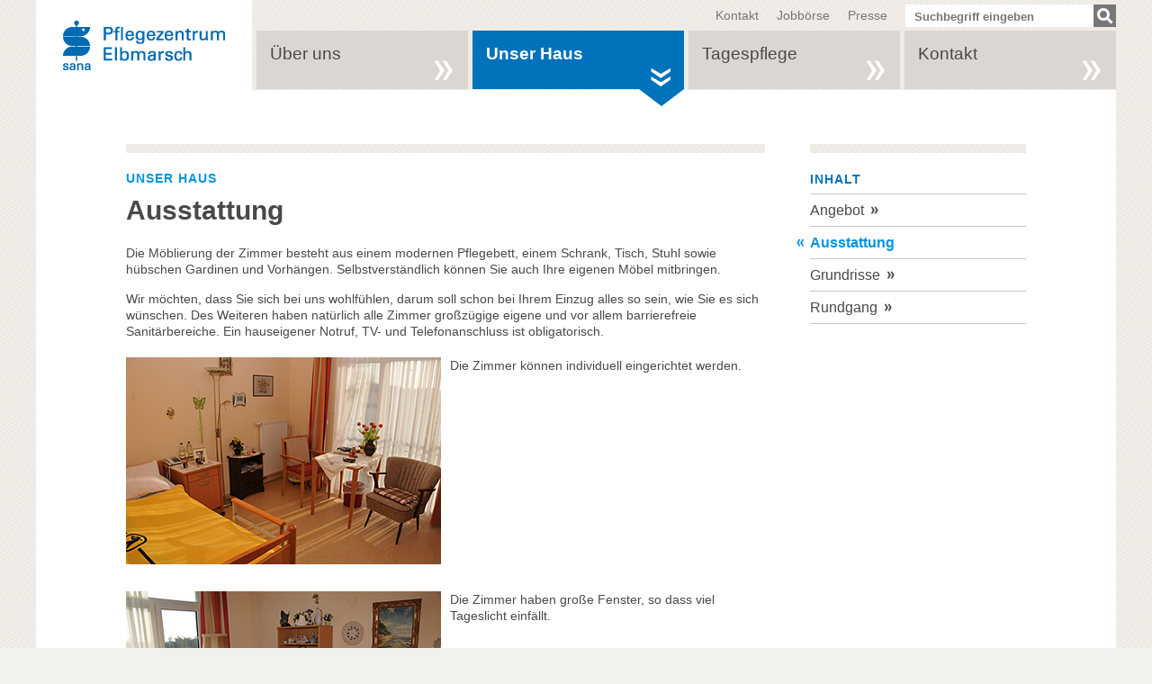

--- FILE ---
content_type: text/html; charset=utf-8
request_url: https://www.regio-pflege.de/unser-haus/ausstattung/
body_size: 3658
content:
<!DOCTYPE html>
<html xmlns="http://www.w3.org/1999/xhtml" xml:lang="de" lang="de">
<head>

<meta charset="utf-8">
<!-- 
	This website is powered by TYPO3 - inspiring people to share!
	TYPO3 is a free open source Content Management Framework initially created by Kasper Skaarhoj and licensed under GNU/GPL.
	TYPO3 is copyright 1998-2023 of Kasper Skaarhoj. Extensions are copyright of their respective owners.
	Information and contribution at https://typo3.org/
-->




<meta name="generator" content="TYPO3 CMS">
<meta name="robots" content="INDEX,FOLLOW">
<meta name="viewport" content="width=device-width, initial-scale=1.0">
<meta name="google-site-verification" content="MUawOdv80dMtWh2c4E0i4gqO_i7frs7kTKe7dezpIf0">


<link rel="stylesheet" type="text/css" href="/typo3temp/assets/css/d42b6e1bdf.css?1496924166" media="all">
<link rel="stylesheet" type="text/css" href="/typo3conf/ext/as_template/Resources/Public/Vendor/video-js/video-js.min.css?1579528397" media="all">
<link rel="stylesheet" type="text/css" href="/typo3conf/ext/as_template/Extension/aspresse/Resources/Public/css/style.css?1579528396" media="all">
<link rel="stylesheet" type="text/css" href="/typo3conf/ext/as_template/Resources/Public/Vendor/jquery-selectbox/jquery.selectBox.css?1579528396" media="all">
<link rel="stylesheet" type="text/css" href="/typo3conf/ext/as_template/Resources/Public/Vendor/jquery-ui/jquery-ui.min.css?1579528397" media="all">
<link rel="stylesheet" type="text/css" href="/typo3conf/ext/as_template/Resources/Public/Vendor/jquery-ui/jquery-ui.structure.min.css?1579528397" media="all">
<link rel="stylesheet" type="text/css" href="/typo3conf/ext/as_template/Resources/Public/Vendor/magnific-popup/dist/magnific-popup.css?1579528397" media="all">
<link rel="stylesheet" type="text/css" href="/typo3conf/ext/as_template/Resources/Public/Vendor/fontawesome-free-5.0.10/web-fonts-with-css/css/fontawesome.min.css?1579528396" media="all">
<link rel="stylesheet" type="text/css" href="/typo3conf/ext/as_template/Resources/Public/Stylesheets/styles_bk.css?1694608365" media="all">
<link rel="stylesheet" type="text/css" href="/typo3conf/ext/as_template/Resources/Public/Stylesheets/print.css?1579528396" media="print">
<link rel="stylesheet" type="text/css" href="/typo3temp/assets/css/df80698902.css?1635512584" media="all">



<script src="/typo3conf/ext/as_template/Resources/Public/Vendor/modernizr/modernizr-2.8.2.min.js?1579528397" type="text/javascript"></script>
<script src="/typo3conf/ext/as_template/Resources/Public/JavaScript/patientSatisfactionCompass.min.js?1579528396" type="text/javascript"></script>
<script src="/typo3temp/assets/js/9a38f34785.js?1496924166" type="text/javascript"></script>


<title>Ausstattung&nbsp;&#124;&nbsp;Pflegezentrum Elbmarsch</title>  <script type="text/javascript" data-cmp-ab="1" src="https://cdn.consentmanager.net/delivery/autoblocking/67c67681214d4.js" data-cmp-host="a.delivery.consentmanager.net" data-cmp-cdn="cdn.consentmanager.net" data-cmp-codesrc="1"></script>
</head>
<body>
<div id="wrapper">
	<header id="header">
		<div class="wrap">
			<a href="/" class="sp-after" id="logo">
				<img data-rjs="2" alt="Pflegezentrum Elbmarsch" src="/typo3conf/ext/as_template/Resources/Public/Images/Logo/logo-regio-pflege.png" width="240" height="100" />
			</a>

			<div class="top-rightbox">
				<div class="upperServiceMenu">
					
					
					
					
				</div>
				<div class="lowerServiceMenu">
					<div class="service"><ul><li><a href="/kontakt/">Kontakt</a></li><li><a href="/stellenangebote/?no_cache=1">Jobbörse</a></li><li><a href="/presse/">Presse</a></li></ul></div>
					
					<div class="search">
						<form method="post" class="searchbox" id="indexedSearch" action="/suche/?tx_indexedsearch_pi2%5Baction%5D=search&amp;tx_indexedsearch_pi2%5Bcontroller%5D=Search&amp;cHash=812e33b999e8073937139f7b98d771a0">
<div>
<input type="hidden" name="tx_indexedsearch_pi2[__referrer][@extension]" value="" />
<input type="hidden" name="tx_indexedsearch_pi2[__referrer][@controller]" value="Standard" />
<input type="hidden" name="tx_indexedsearch_pi2[__referrer][@action]" value="singleCol_with_ContentMenu_Right" />
<input type="hidden" name="tx_indexedsearch_pi2[__referrer][arguments]" value="YTowOnt95bacfdd101f6d106a0ffda2cc8331c9502473ed3" />
<input type="hidden" name="tx_indexedsearch_pi2[__referrer][@request]" value="a:3:{s:10:&quot;@extension&quot;;N;s:11:&quot;@controller&quot;;s:8:&quot;Standard&quot;;s:7:&quot;@action&quot;;s:32:&quot;singleCol_with_ContentMenu_Right&quot;;}474a9e872fd41c8dddf84353393e7794b2855d3c" />
<input type="hidden" name="tx_indexedsearch_pi2[__trustedProperties]" value="a:1:{s:6:&quot;search&quot;;a:1:{s:5:&quot;sword&quot;;i:1;}}faf570607572a3e2d3d0c183bdbc4d82fff599d7" />
</div>


							<input placeholder="Suchbegriff eingeben" type="text" name="tx_indexedsearch_pi2[search][sword]" value="" />
						</form>
						<a href="#" class="sc-icon sprites">Search</a>
					</div>
					<div class="social"></div>
				</div>
			</div>
			<nav id="mainmenu"><ul><li class="hasnav"><a href="/ueber-uns/">Über uns</a><div class="subnavbox"><ul><li class="hasnav "><a href="/unser-team/">Unser Team</a></li><li class=""><a href="/presse/">Presse</a></li><li class=""><a href="/stellenangebote/?no_cache=1">Stellenangebote</a></li></ul></div></li><li class="hasnav active"><a href="/unser-haus/">Unser Haus</a><div class="subnavbox"><ul><li class=""><a href="/unser-haus/angebot/">Angebot</a></li><li class="current active "><a href="/unser-haus/ausstattung/">Ausstattung</a></li><li class=""><a href="/unser-haus/grundrisse/">Grundrisse</a></li><li class=""><a href="/unser-haus/rundgang/">Rundgang</a></li></ul></div></li><li class="hasnav"><a href="/tagespflege/">Tagespflege</a><div class="subnavbox"><ul><li class=""><a href="/tagespflege/angebot/">Angebot</a></li><li class=""><a href="/tagespflege/ihre-vorteile/">Ihre Vorteile</a></li><li class=""><a href="/tagespflege/ausstattung/">Ausstattung</a></li><li class=""><a href="/tagespflege/impressionen/">Impressionen</a></li></ul></div></li><li class="hasnav"><a href="/kontakt/">Kontakt</a><div class="subnavbox"><ul><li class=""><a href="/kontakt/anfahrt/">Anfahrt</a></li></ul></div></li></ul></nav>
		</div>
	</header>

	<!--TYPO3SEARCH_begin-->
	

	

	<div id="main">
		<div class="wrap">
			<div class="two-column context-right">
				<div class="content">
					<div class="content-bar"></div>
					<div class="data-contentbox">
						

						
<div id="c42783" class="csc-default frame frame-default ctype-header"><header class="csc-header combinedHeader"><hgroup><h1>Unser Haus</h1><h2>Ausstattung</h2></hgroup></header></div>


<div id="c42784" class="csc-default frame frame-default ctype-text"><p>Die Möblierung der Zimmer besteht aus einem modernen Pflegebett, einem Schrank, Tisch, Stuhl&nbsp;sowie hübschen Gardinen und Vorhängen. Selbstverständlich können Sie auch Ihre eigenen Möbel mitbringen.</p><p>Wir möchten, dass Sie sich bei uns wohlfühlen, darum soll schon bei Ihrem Einzug alles so sein, wie Sie es sich wünschen. Des Weiteren haben natürlich alle Zimmer&nbsp;großzügige eigene und vor allem&nbsp;barrierefreie Sanitärbereiche. Ein hauseigener Notruf, TV- und Telefonanschluss ist obligatorisch.</p></div>


<div id="c42785" class="csc-default frame frame-default ctype-textpic"><div class="ce-textpic ce-left ce-intext ce-nowrap"><div class="csc-textpic ce-gallery " data-ce-columns="1" data-ce-images="1 "><div class="ce-row"><div class="ce-column"><div class="ce-media bild"><img data-description="" class=" img-responsive" src="/fileadmin/default/Regio-Pflege/bilder/Ausstattung1.jpg" alt="" /></div></div></div></div><div class="ce-bodytext"><p>Die Zimmer können individuell eingerichtet werden.</p></div></div></div>


<div id="c42786" class="csc-default frame frame-default ctype-textpic"><div class="ce-textpic ce-left ce-intext ce-nowrap"><div class="csc-textpic ce-gallery " data-ce-columns="1" data-ce-images="1 "><div class="ce-row"><div class="ce-column"><div class="ce-media bild"><img data-description="" class=" img-responsive" src="/fileadmin/default/Regio-Pflege/bilder/Ausstattung2.jpg" alt="" /></div></div></div></div><div class="ce-bodytext"><p>Die Zimmer haben große Fenster, so dass viel Tageslicht einfällt.&nbsp;</p></div></div></div>


<div id="c42787" class="csc-default frame frame-default ctype-textpic"><div class="ce-textpic ce-left ce-intext ce-nowrap"><div class="csc-textpic ce-gallery " data-ce-columns="1" data-ce-images="1 "><div class="ce-row"><div class="ce-column"><div class="ce-media bild"><img data-description="" class=" img-responsive" src="/fileadmin/default/Regio-Pflege/bilder/Ausstattung3.jpg" alt="" /></div></div></div></div><div class="ce-bodytext"><p>Die Badezimmer sind selbstverständlich barrierfrei gestaltet.&nbsp;</p></div></div></div>



						
						
							
<div class="seitenservice">
	<a class="top" href="javascript:void(0)">Seitenanfang</a>
	<a class="print" href="javascript:void(0)">Seite drucken</a>
</div>

						
					</div>
				</div>
				<div class="context">
					<div class="content-bar"></div>
					<div class="referenzfeld first">Inhalt</div><ul><li><a href="/unser-haus/angebot/">Angebot</a></li><li class="active"><a href="/unser-haus/ausstattung/">Ausstattung</a></li><li><a href="/unser-haus/grundrisse/">Grundrisse</a></li><li><a href="/unser-haus/rundgang/">Rundgang</a></li></ul>&nbsp;
					
				</div>
			</div>
		</div>

	</div>


	<!--TYPO3SEARCH_end-->

	<footer id="footer">

		<div class="copyright">
			<div class="wrap">
				<strong>&copy; Pflegezentrum Elbmarsch</strong><a href="/impressum/">Impressum</a>&nbsp;<a href="/datenschutz/">Datenschutz</a>&nbsp;
				<div class="socialmediafooter"><a href="https://www.facebook.com/sana.kliniken" target="_blank" class="fb">Facebook</a><a href="https://www.youtube.com/channel/UCLZ6uWzoJeycVBUQxRXwtMQ" target="_blank" class="yt">YouTube</a></div>
			</div>
		</div>

		<div class="wrap">
			<div class="footer-columnbox cf"><div class="column column1"><h5>Über uns</h5><ul><li><a href="/unser-team/">Unser Team</a></li><li><a href="/presse/">Presse</a></li><li><a href="/stellenangebote/?no_cache=1">Stellenangebote</a></li></ul></div><div class="column column2"><h5>Unser Haus</h5><ul><li><a href="/unser-haus/angebot/">Angebot</a></li><li><a href="/unser-haus/ausstattung/">Ausstattung</a></li><li><a href="/unser-haus/grundrisse/">Grundrisse</a></li><li><a href="/unser-haus/rundgang/">Rundgang</a></li></ul></div><div class="column column3"><h5>Tagespflege</h5><ul><li><a href="/tagespflege/angebot/">Angebot</a></li><li><a href="/tagespflege/ihre-vorteile/">Ihre Vorteile</a></li><li><a href="/tagespflege/ausstattung/">Ausstattung</a></li><li><a href="/tagespflege/impressionen/">Impressionen</a></li></ul></div><div class="column column4"><h5>Kontakt</h5><ul><li><a href="/kontakt/anfahrt/">Anfahrt</a></li></ul></div></div>
		</div>
	</footer>
</div>
<script src="/typo3conf/ext/as_template/Resources/Public/Vendor/jquery/jquery-1.11.1.min.js?1579528397" type="text/javascript"></script>
<script src="/typo3conf/ext/as_template/Ce/ce_bmi/Resources/Public/JavaScript/bmi_rechner.js?1579528396" type="text/javascript"></script>
<script src="/typo3conf/ext/as_facility_compass/Resources/Public/Js/jquery.urlVars.js?1513164279" type="text/javascript"></script>
<script src="/typo3conf/ext/as_template/Resources/Public/Vendor/retina/retina.min.js?1579528397" type="text/javascript"></script>
<script src="/typo3conf/ext/as_template/Resources/Public/Vendor/swfobject/swfobject.js?1579528397" type="text/javascript"></script>
<script src="/typo3conf/ext/as_template/Resources/Public/Vendor/video-js/video.js?1579528397" type="text/javascript"></script>
<script src="/typo3conf/ext/as_template/Resources/Public/Vendor/jquery-ui/jquery-ui.min.js?1579528397" type="text/javascript"></script>
<script src="/typo3conf/ext/as_template/Resources/Public/JavaScript/jquery.easing.1.3.js?1579528396" type="text/javascript"></script>
<script src="/typo3conf/ext/as_template/Resources/Public/Vendor/jquery-selectbox/jquery.selectBox.js?1579528396" type="text/javascript"></script>
<script src="/typo3conf/ext/as_template/Resources/Public/JavaScript/jquery.as-expandable.js?1579528396" type="text/javascript"></script>
<script src="/typo3conf/ext/as_template/Resources/Public/Vendor/jquery-matchHeight/jquery.matchHeight.js?1579528396" type="text/javascript"></script>
<script src="/typo3conf/ext/as_template/Resources/Public/Vendor/jplist/dist/js/jplist.core.min.js?1579528396" type="text/javascript"></script>
<script src="/typo3conf/ext/as_template/Resources/Public/Vendor/jplist/dist/js/jplist.sort-bundle.min.js?1579528396" type="text/javascript"></script>
<script src="/typo3conf/ext/as_template/Resources/Public/Vendor/jplist/dist/js/jplist.filter-dropdown-bundle.min.js?1579528396" type="text/javascript"></script>
<script src="/typo3conf/ext/as_template/Resources/Public/JavaScript/jquery_url.js?1579528396" type="text/javascript"></script>
<script src="/typo3conf/ext/as_template/Resources/Public/Vendor/magnific-popup/dist/jquery.magnific-popup.js?1579528397" type="text/javascript"></script>
<script src="/typo3conf/ext/as_template/Resources/Public/JavaScript/matchMedia.js?1579528396" type="text/javascript"></script>
<script src="/typo3conf/ext/as_template/Resources/Public/JavaScript/owl.carousel.js?1579528396" type="text/javascript"></script>
<script src="/typo3conf/ext/as_template/Resources/Public/JavaScript/hygienesystem.js?1579528396" type="text/javascript"></script>
<script src="/typo3conf/ext/as_template/Resources/Public/JavaScript/ce_riskmanagement.js?1579528396" type="text/javascript"></script>
<script src="/typo3conf/ext/as_template/Resources/Public/JavaScript/karte_40jahre.js?1579528396" type="text/javascript"></script>
<script src="/typo3conf/ext/as_template/Resources/Public/Vendor/jquery-loading-overlay/loadingoverlay.min.js?1579528396" type="text/javascript"></script>
<script src="/typo3conf/ext/powermail/Resources/Public/JavaScripts/Libraries/jquery.datetimepicker.min.js?1504698270" type="text/javascript"></script>
<script src="/typo3conf/ext/powermail/Resources/Public/JavaScripts/Libraries/parsley.min.js?1504698270" type="text/javascript"></script>
<script src="/typo3conf/ext/as_template/Extension/powermail/Resources/Public/JavaScripts/Powermail/Tabs.js?1579528396" type="text/javascript"></script>
<script src="/typo3conf/ext/powermail/Resources/Public/JavaScripts/Powermail/Form.min.js?1504698270" type="text/javascript"></script>
<script src="/typo3conf/ext/as_facility_compass/Resources/Public/Js/karte.js?1513164279" type="text/javascript"></script>
<script src="/typo3conf/ext/as_template/Resources/Public/JavaScript/ce_wimmelpicture.js?1579528396" type="text/javascript"></script>
<script src="/typo3conf/ext/as_template/Extension/aspresse/Resources/Public/js/functions.js?1579528396" type="text/javascript"></script>
<script src="/typo3conf/ext/as_template/Resources/Public/JavaScript/general.js?1579528396" type="text/javascript"></script>
<script src="/typo3conf/ext/as_template/Resources/Public/JavaScript/functions.js?1579528396" type="text/javascript"></script>
<script src="/typo3conf/ext/as_template/Resources/Public/JavaScript/ext_asjobboerse.js?1579528396" type="text/javascript"></script>
<script src="/typo3temp/assets/js/c33d0f5c21.js?1496924166" type="text/javascript"></script>


</body>
</html>

--- FILE ---
content_type: text/css; charset=utf-8
request_url: https://www.regio-pflege.de/typo3conf/ext/as_template/Extension/aspresse/Resources/Public/css/style.css?1579528396
body_size: 600
content:
.form_input_stichwort {
	width: 80%;
	display: block;
	margin-bottom: 5px;
}
.form_input_jahr {
	float: left;
	width: 39%;
	margin-right: 5px;
}
.form_presse_headline {
	margin-bottom: 30px;
}
.form_presse_container {
	position: relative;
}
.tx-aspresse-pi4 .search-btn {
	right: 20px !important;
	top: 35px !important;
}
.tx-aspresse-pi4 {
	padding: 25px 15px;
	background: none;
	overflow: hidden;
	background-image:  url(../images/presse_suchbox_bg.png), url(../images/pattern-bg.png);
	background-repeat: no-repeat, repeat;
	background-position: right top, 0 0;
}
.grid-row .tx-aspresse-pi4 {
	min-height: 250px;
	background-position: right bottom, 0 0;
}
.tx-aspresse-pi4 form h3 {
	text-transform: none;
	font-size: 1.4em;
	color: #0072BC;
	margin: 0px 0px 7px;
}
.tx-aspresse-pi4 form input {
	color: #494948;
	border: none;
	height: 30px;
}

/* SEARCHFORM ON LISTVIEW */

.tx-aspresse-pi4 .listview .button_teaser_los {
	color: #fff;
	width: auto;
}
.tx-aspresse-pi4 .listview .form_presse_headline,
.tx-aspresse-pi4 .listview .form_label {
	display: none;
}
.tx-aspresse-pi4 .listview .form_presse_container {
 width: 76%;
}
.tx-aspresse-pi4 .listview .form_input_stichwort {
	margin-bottom: 10px;
}
.tx-aspresse-pi4 .listview .form_input_jahr {
	margin-right: 10px;
	margin-bottom: 10px;
}
.tx-aspresse-pi4 .listview .button_teaser {

}
.tx-aspresse-pi1 figcaption {
	display: block !important;
	float: left;
	width: 370px;
	padding: 20px;
	overflow: hidden;
}
.tx-aspresse-pi1 .csc-textpic-image img {
	float: left;
}

--- FILE ---
content_type: text/css; charset=utf-8
request_url: https://www.regio-pflege.de/typo3conf/ext/as_template/Resources/Public/Vendor/jquery-selectbox/jquery.selectBox.css?1579528396
body_size: 1092
content:
.sbHolder {
	background-color: #fff;
	font-weight: normal;
	height: 30px;
	position: relative;
	width: 220px;
}

.sbSelector {
	display: block;
	height: 30px;
	left: 0;
	line-height: 30px;
	outline: none;
	overflow: hidden;
	position: absolute;
	width: 100%;
	padding: 0 30px 0 10px;
	color: #494948;
	text-decoration: none;
	-moz-transition: none;
	-ms-transition: none;
	-o-transition: none;
	-webkit-transition: none;
	transition: none;
}

.sbToggleOpennew {
	background: #0072bc;
	color: #fff;
	outline: none;
	text-decoration: none;
}

.sbToggleOpennew:hover {
	color: #fff;
}

.sbOptions li:first-child {
	border-top: 0;
}

.sbOptions li {
	border-top: solid 1px #fff;
}

.sbOptions li a {
	padding: 5px 7px;
	display: block;
	color: #0072bc;
	line-height: 18px;
	text-decoration: none;
}

.sbOptions a:hover {
	background: #d6ecf9;
}

.sbOptions .sbDisabled {
	border-bottom: dotted 1px #515151;
	color: #999;
	display: block;
	padding: 7px 0 7px 3px;
}

.sbOptions .sbGroup {
	border-bottom: dotted 1px #515151;
	color: #EBB52D;
	display: block;
	font-weight: bold;
	padding: 7px 0 7px 3px;
}

.sbOptions .sbSub {
	padding-left: 17px;
}

/* Dropdown control */
.selectBox-dropdown {
	min-width: 150px;
	position: relative;
	line-height: 1.5;
	text-decoration: none;
	text-align: left;
	color: #494948;
	outline: none;
	vertical-align: middle;
	background: #FFF;
	display: inline-block;
	cursor: default;
}

.selectBox-dropdown:focus {
	background: #0072bc;
	color: #fff;
}

.selectBox-dropdown:focus .selectBox-arrow {
	background: url(../../Images/bgi/sprites.png) -258px -59px no-repeat;
}

.selectBox-dropdown.selectBox-menuShowing-bottom {
	-moz-border-radius-bottomleft: 0;
	-moz-border-radius-bottomright: 0;
	-webkit-border-bottom-left-radius: 0;
	-webkit-border-bottom-right-radius: 0;
	border-bottom-left-radius: 0;
	border-bottom-right-radius: 0;
}

.selectBox-dropdown.selectBox-menuShowing-top {
	-moz-border-radius-topleft: 0;
	-moz-border-radius-topright: 0;
	-webkit-border-top-left-radius: 0;
	-webkit-border-top-right-radius: 0;
	border-top-left-radius: 0;
	border-top-right-radius: 0;
}

.selectBox-dropdown .selectBox-label {
	padding: 2px 8px;
	display: inline-block;
	white-space: nowrap;
	overflow: hidden;
}

.selectBox-dropdown .selectBox-arrow {
	position: absolute;
	top: 0;
	right: 0;
	background: url(../../Images/bgi/sprites.png) -258px -29px no-repeat;
	display: block;
	height: 30px;
	outline: none;
	width: 30px;
	z-index: 1;
}

/* Dropdown menu */
.selectBox-dropdown-menu {
	background-color: #bfdcee;
	list-style: none;
	left: 0;
	margin: 0;
	padding: 0;
	position: absolute;
	top: 30px;
	width: 100%;
	z-index: 3;
	overflow-y: auto;
}

/* Inline control */
.selectBox-inline {
	min-width: 150px;
	outline: none;
	border: 1px solid #BBB;
	background: #FFF;
	display: inline-block;
	overflow: auto;
}

.selectBox-inline:focus {
	background: #d6ecf9;
}

/* Options */
.selectBox-options,
.selectBox-options LI,
.selectBox-options LI A {
	list-style: none;
	display: block;
	cursor: default;
	padding: 0;
	margin: 0;
	border-top: solid 1px #fff;
	color: #0072bc;

}

.selectBox-options.selectBox-options-top {
	border-bottom: none;
	margin-top: 1px;
}

.selectBox-options.selectBox-options-bottom {
	border-top: none;
}

.selectBox-options LI A {
	line-height: 18px;
	white-space: nowrap;
	overflow: hidden;
	background: 6px center no-repeat;
	text-decoration: none;
	padding: 5px 7px;
}

.selectBox-options LI.selectBox-hover A {
	background-color: #0072bc;
	color: #fff;
}

.selectBox-options LI.selectBox-disabled A {
	color: #888;
	background-color: transparent;
}

.selectBox-options LI.selectBox-selected A {
	background-color: #0072bc;
	color: #fff;
}

.selectBox-options .selectBox-optgroup {
	color: #666;
	background: #EEE;
	font-weight: bold;
	line-height: 1.5;
	padding: 0 .3em;
	white-space: nowrap;
}

/* Disabled state */
.selectBox.selectBox-disabled {
	color: #888 !important;
}

.selectBox-dropdown.selectBox-disabled .selectBox-arrow {
	opacity: .5;
	filter: alpha(opacity=50);
	border-color: #666;
}

.selectBox-inline.selectBox-disabled {
	color: #888 !important;
}

.selectBox-inline.selectBox-disabled .selectBox-options A {
	background-color: transparent !important;
}


--- FILE ---
content_type: text/css; charset=utf-8
request_url: https://www.regio-pflege.de/typo3conf/ext/as_template/Resources/Public/Stylesheets/styles_bk.css?1694608365
body_size: 52564
content:
@charset "UTF-8";
/* Tablet landscape */
/* Tablet portrait */
/* =CSS Reset
========================================================================================*/
html, body, div, span, applet, object, iframe, h1, h2, h3, h4, h5, h6, p, pre,
a, abbr, acronym, address, big, cite, code, del, dfn, img, ins, kbd, q, s, samp,
strike, tt, var, b, u, i, center, dl, dt, dd, ol, ul, li,
fieldset, form, label, legend, table, caption, tbody, tfoot, thead, tr, th, td,
article, aside, canvas, details, embed, figure, figcaption, footer, header, hgroup,
menu, nav, output, ruby, section, summary, time, mark, audio, video {
  margin: 0;
  padding: 0;
  border: 0;
  font-size: 100%;
  font: inherit;
  vertical-align: baseline;
}

/* HTML5 display-role reset for older browsers */
article, aside, details, figcaption, figure, footer, header, hgroup, menu, nav, section {
  display: block;
}

html {
  height: 100%;
  width: 100%;
  overflow: hidden;
}

body {
  line-height: 1;
}

blockquote, q {
  quotes: none;
}

blockquote:before, blockquote:after, q:before, q:after {
  content: '';
  content: none;
}

table {
  border-collapse: collapse;
  border-spacing: 0;
}

ol {
  list-style: decimal;
  margin: 0;
  padding: 0 0 0 24px;
  margin: 0 0 15px;
}

ol li {
  margin: 0;
  padding: 0;
}

ul {
  list-style: disc;
  margin: 0;
  padding: 0 0 0 20px;
  margin: 0 0 15px;
}

ul li {
  margin: 0;
  padding: 0;
}

* {
  -webkit-box-sizing: border-box;
  -moz-box-sizing: border-box;
  -o-box-sizing: border-box;
  -ms-box-sizing: border-box;
  box-sizing: border-box;
}

*:before, *:after {
  -webkit-box-sizing: border-box;
  -moz-box-sizing: border-box;
  -o-box-sizing: border-box;
  -ms-box-sizing: border-box;
  box-sizing: border-box;
}

input[type="text"], input[type="password"], input[type="email"], input[type="tel"], input[type="search"], textarea, select, input[type="button"], input[type="submit"], button {
  -webkit-box-sizing: border-box;
  -moz-box-sizing: border-box;
  -o-box-sizing: border-box;
  -ms-box-sizing: border-box;
  box-sizing: border-box;
}

/* =Deafult Tag & General Classes
========================================================================================*/
html, body {
  -webkit-font-smoothing: antialiased;
  /* Fix for webkit rendering */
  -webkit-text-size-adjust: 100%;
  height: 100%;
}

body {
  font: 14px/1.357 Arial, Helvetica, sans-serif;
  background: #f3f1eb url(../Images/bgi/pattern-bg.png) repeat;
  color: #494948;
  height: 100%;
  padding: 0;
  overflow: auto;
  margin: 0;
  -webkit-overflow-scrolling: touch;
}

img {
  vertical-align: top;
  border: 0;
}

/*input[type="button"], input[type="submit"], button { -moz-transition:background-color 450ms cubic-bezier(0.450, 1.000, 0.320, 1.000), color 450ms cubic-bezier(0.450, 1.000, 0.320, 1.000); -webkit-transition:background-color 450ms cubic-bezier(0.450, 1.000, 0.320, 1.000), color 450ms cubic-bezier(0.450, 1.000, 0.320, 1.000); -o-transition:background-color 0.2s ease-in, color 0.2s ease-in; -ms-transition:background-color 450ms cubic-bezier(0.450, 1.000, 0.320, 1.000), color 450ms cubic-bezier(0.450, 1.000, 0.320, 1.000); transition:background-color 450ms cubic-bezier(0.450, 1.000, 0.320, 1.000), color 450ms cubic-bezier(0.450, 1.000, 0.320, 1.000); }*/
.allanim, #mainmenu li a:after, .medicinelist li a:before, .navtrigger em {
  -moz-transition: all 450ms cubic-bezier(0.45, 1, 0.32, 1);
  -webkit-transition: all 450ms cubic-bezier(0.45, 1, 0.32, 1);
  -o-transition: all 450ms cubic-bezier(0.45, 1, 0.32, 1);
  -ms-transition: all 450ms cubic-bezier(0.45, 1, 0.32, 1);
  transition: all 450ms cubic-bezier(0.45, 1, 0.32, 1);
}

a {
  color: #0072bc;
  text-decoration: none;
}

a:hover {
  text-decoration: underline;
  color: #0072bc;
}

@media screen and (-ms-high-contrast: active), (-ms-high-contrast: none) {
  a:active {
    background-color: transparent;
  }
}

b {
  font-weight: bold;
}

strong {
  font-weight: bold;
}

p {
  margin: 0 0 15px 0;
}

h1, h2, h3, h4, h5, h6 {
  line-height: 1.2;
  margin-bottom: 10px;
  font-weight: bold;
}

h1 {
  font-size: 2.429em;
}

h2 {
  font-size: 1.857em;
}

h3 {
  font-size: 1.500em;
}

h4 {
  font-size: 1.286em;
}

h5 {
  font-size: 1.143em;
}

i {
  font-style: italic;
}

form h3 {
  font-size: 14px;
  color: #0095db;
  text-transform: uppercase;
  letter-spacing: 1px;
}

form legend {
  display: none;
}

form select {
  width: auto;
}

input[type="button"], input[type="reset"], button {
  background: none repeat scroll 0 0 #0072bc;
  border: 0 none;
  color: #fff;
  cursor: pointer;
  overflow: visible;
  padding: 8px 25px;
  text-decoration: none;
  vertical-align: middle;
  width: auto;
}

.cf:before, .cf:after, .wrap:after, .wrap:before, #mainmenu ul:after, #mainmenu ul:before, .newslist li:after, .newslist li:before, .blogpost-list li:after, .blogpost-list li:before, .feature-workbox:after, .feature-workbox:before {
  content: "";
  display: table;
}

.cf:after, .wrap:after, #mainmenu ul:after, .newslist li:after, .blogpost-list li:after, .feature-workbox:after {
  clear: both;
}

.cf, .wrap, #mainmenu ul, .newslist li, .blogpost-list li, .feature-workbox {
  zoom: 1;
}

.nodisplay {
  display: none;
}

.nodisplay_strict {
  display: none !important;
}

.alignleft {
  float: left;
}

.alignright {
  float: right;
}

:focus {
  outline: none;
}

.text_cont p {
  padding: 0 0 10px 0;
}

.nopad p, p.nopad {
  padding: 0;
}

.cols {
  *zoom: 1;
}

.cols:before, .cols:after {
  display: table;
  line-height: 0;
  content: "";
}

.cols:after {
  clear: both;
}

.cols2 {
  margin-left: -2%;
}

.cols3 {
  margin-left: -3%;
}

.cols4 {
  margin-left: -2%;
}

.cols .col {
  float: left;
  min-height: 1px;
  margin-left: 30px;
}

.cols2 .col {
  width: 48%;
  margin-left: 2%;
}

.cols3 .col {
  width: 30.3%;
  margin-left: 3%;
}

.cols4 .col {
  width: 23%;
  margin-left: 2%;
}

a.link_area {
  background: url(../Images/blank.gif);
  position: absolute;
  top: 0px;
  bottom: 0px;
  left: 0px;
  right: 0px;
  z-index: 1;
}

/* =Layout Width
========================================================================================*/
#wrapper {
  max-width: 1200px;
  margin: 0 auto;
  width: 100%;
}

.wrap {
  width: 100%;
  max-width: 1000px;
  margin: 0 auto;
}

.full-range .wrap {
  max-width: 100%;
}

#main {
  background-color: #fff;
  padding: 70px 0 30px 0;
}

.primary {
  float: left;
  width: 530px;
}

.content-bar {
  height: 10px;
  background: #f3f1eb url(../Images/bgi/pattern-bg.png) repeat;
  color: #494948;
  margin-bottom: 20px;
  margin-top: 20px;
}

.content .csc-textpic.ce-gallery .ce-column {
  position: relative !important;
}

.mfp-gallery figure .mfp-bottom-bar {
  padding: 15px !important;
}

.mfp-gallery figure .mfp-bottom-bar .mfp-title {
  color: #000 !important;
}

.mfp-gallery figure .mfp-bottom-bar .mfp-title small {
  color: #000;
}

.context {
  width: 24%;
  float: left;
  margin: 0 5% 0 0;
}

@media screen and (max-width: 768px) {
  .context {
    width: 100% !important;
  }
}

.context .csc-textpic.ce-gallery {
  background-color: #fff;
  background-image: none;
}

.context .ce-image .csc-textpic.ce-gallery {
  margin-bottom: 25px !important;
}

.context-right .context {
  margin: 0 0 0 5%;
}

/* Linkliste bei Bulletlisten blau statt orange, Ticket #3722 */
.content ul li a {
  color: #0072bc;
}

.sidebar {
  float: right;
  overflow: hidden;
  width: 470px;
}

.one-column {
  width: auto !important;
  float: none !important;
}

.two-column, .three-column {
  width: auto !important;
  float: none !important;
  overflow: hidden;
  padding-bottom: 2em;
}

.two-column .content {
  width: 71%;
  float: left;
}

@media screen and (max-width: 768px) {
  .two-column .content {
    width: 100% !important;
  }
}

/* =Common-Page (common classes for all pages)
========================================================================================*/
#header {
  position: relative;
  z-index: 10;
}

#header .wrap {
  max-width: 100%;
}

#mainmenu ul {
  margin: 0;
  padding: 0;
  list-style: none;
  font-size: 1.357em;
  line-height: 22px;
}

#mainmenu > ul > li {
  float: left;
  margin-left: .5128205128205128%;
  width: 24.487179487179487%;
  position: relative;
  text-align: left;
}

/* bei sechs Menuepunkten width:16.155%; */
#mainmenu > ul > li > a:after {
  top: 100%;
  border-top-color: #dcd6d3;
  right: 0;
  border: solid transparent;
  content: " ";
  height: 0;
  width: 0;
  position: absolute;
  pointer-events: none;
  border-color: rgba(0, 114, 188, 0);
  border-width: 19px 25px;
  margin: -19px 0 0 -19px;
  z-index: -1;
}

#mainmenu > ul > li > a:before {
  background: url(../Images/bgi/sprites.png) -155px -29px no-repeat;
  position: absolute;
  right: 15px;
  bottom: 15px;
  content: '';
  z-index: 1;
  width: 22px;
  height: 22px;
  -moz-transition: bottom 450ms cubic-bezier(0.45, 1, 0.32, 1);
  -webkit-transition: bottom 450ms cubic-bezier(0.45, 1, 0.32, 1);
  -o-transition: bottom 450ms cubic-bezier(0.45, 1, 0.32, 1);
  -ms-transition: bottom 450ms cubic-bezier(0.45, 1, 0.32, 1);
  transition: bottom 450ms cubic-bezier(0.45, 1, 0.32, 1);
}

#mainmenu > ul > li > a:hover, #mainmenu > ul > li.active > a, #mainmenu > ul > li.hoverd > a {
  color: #fff;
  background-color: #0072bc;
}

#mainmenu > ul > li.active > a {
  font-weight: bold;
}

#mainmenu > ul > li > a:hover:after, #mainmenu > ul > li.active > a:after, #mainmenu > ul > li.hoverd > a:after {
  margin: 0 0 0 -19px;
  border-top-color: #0072bc;
}

#mainmenu > ul > li > a:hover:before, #mainmenu > ul > li.active > a:before, #mainmenu > ul > li.hoverd > a:before {
  background-position: -181px -29px;
  bottom: 2px;
}

.subnavbox {
  position: absolute;
  width: 270px;
  background: #0095db;
  left: 0;
  top: 100%;
  padding: 15px;
  display: none;
  z-index: 1000;
}

@media screen and (max-width: 1000px) {
  .subnavbox {
    width: 100%;
    position: unset;
  }
}

.subnavbox.wider {
  width: 540px;
}

#mainmenu ul ul {
  font-size: 0.842em;
  width: 240px;
  float: left;
}

#mainmenu ul ul li {
  border-top: 1px solid #fff;
}

#mainmenu ul ul li:first-child {
  border-top: 0;
}

#mainmenu ul ul li a {
  color: #fff;
  text-decoration: none;
  display: block;
  padding: 8px 0;
}

#mainmenu ul ul li a:hover, .nav-article a:hover {
  color: #c9eeff;
}

#mainmenu ul ul li a:after {
  content: "\00BB";
  margin-left: 6px;
  font-weight: bold;
}

#mainmenu ul > li div > ul > li > a {
  display: inline-block !important;
  width: 100%;
}

#mainmenu ul > li div > ul > li.hasnav:last-child {
  border-bottom: 1px solid #ffffff !important;
}

#mainmenu ul > li div > ul > li.hasnav:last-child > ul > li > a {
  border-bottom: 0 none;
}

#mainmenu ul > li div > ul > li > ul {
  font-size: 0.8em !important;
  display: inline-block;
  opacity: 0.8;
  width: 100%;
}

#mainmenu ul > li div > ul > li > ul > li > a {
  padding: 3px 0 3px 20px;
}

#mainmenu ul > li div > ul > li > ul > li + li {
  border-top: 0 none !important;
}

#mainmenu ul > li div > ul > li > ul > li:first-child > a {
  padding-top: 10px;
}

#mainmenu ul > li div > ul > li > ul > li:last-child > a {
  padding-bottom: 5px;
}

.nav-article {
  width: 240px;
  float: right;
  font-size: 0.737em;
  color: #fff;
  margin-left: 30px;
  line-height: 19px;
}

.nav-article figure {
  padding: 10px 0;
}

.nav-article small {
  text-transform: uppercase;
  font-size: 0.857em;
  text-transform: uppercase;
  font-weight: bold;
  display: block;
  letter-spacing: 0.15em;
}

.nav-article a {
  text-decoration: none;
  color: #fff;
}

.nav-article p:after {
  content: '\00BB';
  margin-left: 4px;
  font-weight: bold;
  font-size: 1.143em;
}

/* =Home-Page (only homepage used classes)
========================================================================================*/
/* =Form Style
========================================================================================*/
button, input[type="text"], input[type="password"], input[type="email"], input[type="tel"], input[type="search"], textarea, select, input[type="submit"], input[type="button"] {
  font-size: 100%;
  margin: 0;
  vertical-align: baseline;
  *vertical-align: middle;
  /*-webkit-appearance:none;*/
  -webkit-border-radius: 0;
  border-radius: 0;
}

button, input {
  line-height: normal;
}

input[type="text"], input[type="password"], input[type="email"], input[type="tel"], input[type="search"], textarea, select {
  background: #fff;
  padding: 2px 12px;
  height: 36px;
  line-height: 100%;
  color: #000;
  border: 1px solid #ccc;
  width: 100%;
}

textarea {
  width: 100%;
  height: 80px;
  overflow: auto;
  resize: none;
}

select {
  height: auto;
  padding: 4px;
}

input::-moz-focus-inner, button::-moz-focus-inner {
  border: 0;
  padding: 0;
}

input[type="button"], input[type="submit"], button {
  background: #0072bc;
  color: #fff;
  border: 0;
  cursor: pointer;
  width: auto;
  overflow: visible;
  padding: 8px 25px;
  vertical-align: middle;
  text-decoration: none;
}

input[type="button"]:hover, input[type="submit"]:hover, button:hover {
  background: #0095db;
  color: #fff;
}

input[type="checkbox"], input[type="radio"] {
  margin: 3px 8px 0;
  vertical-align: top;
}

.formbox {
  width: 40%;
}

.formbox .row {
  margin-bottom: 10px;
}

.formbox .row
.formbox .row label {
  padding-bottom: 10px;
}

.formbox .row select {
  width: 20%;
}

/* =Page-XYZ
========================================================================================*/
.sprites {
  background-image: url(../Images/bgi/sprites.png);
}

.sp-before:before {
  background-image: url(../Images/bgi/sprites.png);
  display: inline-block;
  width: 25px;
  height: 25px;
  margin-right: 10px;
  content: '';
  vertical-align: middle;
}

.top-rightbox {
  float: right;
  margin-bottom: 5px;
}

.social a, .search a.sc-icon {
  height: 25px;
  width: 25px;
  display: block;
  text-indent: -999em;
  float: left;
  margin-left: 3px;
}

.social a.fb {
  background-color: #3b5999;
  background-position: -183px 0;
}

.social a.fb:hover {
  background-color: #2e4b8a;
}

.social a.tw {
  background-color: #48c7e8;
  background-position: -211px 0;
}

.social a.tw:hover {
  background-color: #1da2c5;
}

.social a.blog {
  background-color: #fa7027;
  background-position: -239px 0;
}

.social a.blog:hover {
  background-color: #ee5402;
}

.search a.sc-icon {
  margin-left: 0;
  float: left;
  background-color: #777;
  background-position: -155px 0;
}

.search a.sc-icon:hover {
  background-color: #585858;
}

.search, .social {
  float: left;
}

.newslist {
  margin: 0 0 52px;
  padding: 0;
  list-style: none;
}

/*.newslist:before, .feature-workbox:before, .medical-info:before { background:#f3f1eb url(../Images/bgi/pattern-bg.png) repeat; height:10px; width:100%; content:''; display:block; margin-bottom:10px; }*/
.newslist li {
  border-bottom: 1px solid #c6c6c6;
  padding: 10px 0;
  font-size: 1.143em;
  line-height: 1.34;
  color: #494948;
  position: relative;
  padding-right: 100px;
}

.newslist li p {
  margin: 0.25em 0 !important;
  overflow: hidden;
}

.news-date {
  color: #0095db;
  font-weight: bold;
  font-size: 0.875em;
}

.newslist li h2 {
  font-size: 1.714em;
  text-decoration: none;
  line-height: 125%;
  margin: 0 0 20px;
}

.newslist li h2 a {
  text-decoration: none;
  color: #494948;
}

.newslist li.expanded {
  font-size: 1.286em;
  line-height: 1.233;
  font-weight: normal;
  padding-right: 10px;
}

.newslist li.expanded .news-thumb {
  margin-bottom: 10px;
}

.newslist li.expanded h2 {
  font-size: 1.333em;
  margin: 0;
}

.newslist li.expanded .news-date {
  text-transform: uppercase;
  font-size: 0.667em;
  letter-spacing: 0.08em;
}

.newslist li.expanded .accordian-item {
  display: none;
}

.newslist li.expanded .accordian-data {
  display: block;
}

.newslist li .accordian-data {
  display: none;
}

.textbereich {
  display: block;
  margin: 0;
  overflow: hidden;
}

.news_link_all {
  margin-top: 10px;
}

.news_link_all a {
  font-weight: bold;
  text-decoration: none;
  color: #494948;
}

.news_link_all a:hover {
  color: #ee7430;
}

.news_link_all a:after {
  content: '\00BB';
  margin-left: 4px;
  font-size: 1.143em;
  color: #0095db;
}

.news_link_all a:hover:after {
  color: #ee7430;
}

.moreinfo a:after {
  color: #0095db;
  content: "\00BB";
  font-size: 1.143em;
  margin-left: 4px;
}

.moreinfo a {
  font-size: 0.778em;
  font-weight: bold;
  text-decoration: none;
  color: #494948;
}

.moreinfo a:hover, .newslist li h2 a:hover {
  color: #ee7430;
}

.moreinfo a:hover:after {
  color: #ee7430;
}

.moreinfo a:after {
  content: '\00BB';
  margin-left: 4px;
  font-size: 1.143em;
  color: #0095db;
}

.news-thumb {
  float: left;
}

.news-thumb img {
  margin: 0 15px 0 0;
}

.down-triger {
  position: absolute;
  right: 15px;
  top: 50%;
  margin-top: -10px;
  text-indent: -999em;
  background-position: -268px 0;
  width: 20px;
  height: 20px;
}

.down-triger:hover {
  background-position: -288px 0;
}

.blog-listbox {
  margin: 0 0 20px;
}

.blog-boxtitle {
  padding: 10px 0px 5px 0px;
  line-height: 35px;
}

.blog-boxtitle:before {
  background-image: url("../Images/blog_icon.png");
  display: inline-block;
  width: 19px;
  height: 26px;
  margin-right: 3px;
  content: "";
  vertical-align: middle;
}

.blog-boxtitle span {
  font-weight: bold;
  color: #ee7430;
  display: inline-block;
  vertical-align: bottom;
  line-height: 27px;
  font-size: 1.7em;
}

.blog-boxtitle span.speaking-medicine-span {
  color: #494948;
  letter-spacing: 0.08em;
  font-weight: normal;
  margin-left: 5px;
}

.blogpost-list {
  padding-top: 10px;
  padding-left: 0;
  margin: 0;
  list-style: none;
  border-top: 1px solid #C6C6C6;
}

.blog-thumb {
  margin-right: 15px;
  float: left;
  max-height: 80px;
  overflow: hidden;
}

.blogpost-list li {
  margin-bottom: 10px;
  padding-bottom: 10px;
  border-bottom: 1px solid #C6C6C6;
}

.blogpost-list li p {
  margin: 0 0 5px;
  line-height: 1.157;
}

.blogpost-list li p a {
  font-weight: bold;
  color: #ee7430;
  text-decoration: none;
}

.blogpost-list li p a:hover {
  color: #0095db;
}

.blogpost-list li p a:after {
  content: '\00BB';
  margin-left: 6px;
  font-size: 1.143em;
  line-height: normal;
}

.blogpost-date {
  display: block;
  padding: 2px 0 2px 0;
}

.tagbox {
  display: block;
  padding: 4px 0 0 0;
}

.blogbox-footer {
  text-align: left;
}

.blogbox-footer a {
  margin-right: 10px;
  font-size: 0.857em;
  font-weight: bold;
  color: #494948;
  text-decoration: none;
  display: inline-block;
}

.backtoblog:after {
  content: '\00BB';
  margin-left: 3px;
  font-size: 1.317em;
  position: relative;
  top: 1px;
  line-height: normal;
}

.blogbox-footer a:hover {
  color: #ee7430;
}

.older-post:after {
  background-position: -222px -29px;
  width: 12px;
  height: 10px;
  margin-left: 4px;
  line-height: normal;
}

.older-post:hover:after {
  background-position: -222px -39px;
}

.older-post-opened:after {
  background-position: -207px -29px;
  width: 12px;
  height: 10px;
  margin-left: 4px;
  line-height: normal;
}

.older-post-opened:hover:after {
  background-position: -207px -39px;
}

.formsearchbox {
  background-color: #f3f1eb;
  background-image: url(../Images/bgi/pattern-bg.png);
  margin: 0 0 10px;
  padding: 25px 15px;
}

.formsearchbox p {
  margin: 10px 0 15px;
  width: 60%;
}

.formsearchbox h3 {
  color: #0072bc;
  width: 60%;
  margin: 0 0 7px;
}

.select-formlist {
  margin: 0;
  padding: 0;
  list-style: none;
  width: 220px;
}

.select-formlist > li {
  margin-bottom: 5px;
  position: relative;
  min-height: 30px;
}

.select-formlist > li .sbHolder {
  width: 100%;
}

.sbHolder {
  background-color: #fff;
  font-weight: normal;
  height: 30px;
  position: relative;
  width: 220px;
}

.sbSelector {
  display: block;
  height: 30px;
  left: 0;
  line-height: 30px;
  outline: none;
  overflow: hidden;
  position: absolute;
  width: 100%;
  padding: 0 30px 0 10px;
  color: #494948;
  text-decoration: none;
  -moz-transition: none;
  -ms-transition: none;
  -o-transition: none;
  -webkit-transition: none;
  transition: none;
}

.sbSelector:hovre {
  color: #494948;
}

.sbToggleOpennew {
  background: #0072bc;
  color: #fff;
  outline: none;
  text-decoration: none;
}

.sbToggleOpennew:hover {
  color: #fff;
}

.sbToggle {
  background: url(../Images/bgi/sprites.png) -258px -29px no-repeat;
  display: block;
  height: 30px;
  outline: none;
  position: absolute;
  right: 0;
  top: 0;
  width: 30px;
  z-index: 1;
}

.sbToggleOpen {
  background: url(../Images/bgi/sprites.png) -258px -59px no-repeat;
}

.sbOptions {
  background-color: #bfdcee;
  list-style: none;
  left: 0;
  margin: 0;
  padding: 0;
  position: absolute;
  top: 30px;
  width: 100%;
  z-index: 3;
  overflow-y: auto;
}

.sbOptions li:first-child {
  border-top: 0;
}

.sbOptions li {
  border-top: 1px solid #fff;
}

.sbOptions li a {
  padding: 5px 7px;
  display: block;
  color: #0072bc;
  line-height: 18px;
  text-decoration: none;
}

.sbOptions a:hover {
  background: #d6ecf9;
}

.sbOptions .sbDisabled {
  border-bottom: dotted 1px #515151;
  color: #999;
  display: block;
  padding: 7px 0 7px 3px;
}

.sbOptions .sbGroup {
  border-bottom: dotted 1px #515151;
  color: #EBB52D;
  display: block;
  font-weight: bold;
  padding: 7px 0 7px 3px;
}

.sbOptions .sbSub {
  padding-left: 17px;
}

input.search-btn[type="submit"] {
  background-color: #0072bc;
  background-image: url(../Images/bgi/sprites.png);
  background-position: -152px 2px;
  background-repeat: no-repeat;
  width: 30px;
  height: 30px;
  margin: 0 0 0 5px;
  text-indent: -999em;
  line-height: 0;
  overflow: visible;
  padding: 0;
  float: right;
  position: absolute;
  top: 0;
}

input.search-btn[type="submit"]:hover {
  background-color: #007fd2;
}

.mapbox {
  min-height: 315px;
  position: relative;
}

.mapbox:before {
  background-position: -371px -25px;
  width: 188px;
  height: 284px;
  position: absolute;
  right: 0;
  top: 12px;
  margin: 0;
}

div.peoplebox {
  padding-left: 130px;
  position: relative;
  min-height: 228px;
}

div.peoplebox:before {
  background-position: -229px -106px;
  width: 140px;
  height: 218px;
  position: absolute;
  left: 0;
  bottom: 0;
  margin: 0;
}

.peoplebox .select-formlist {
  width: 190px;
  margin-bottom: -5px;
}

div.peoplebox h3 {
  color: #0095db;
}

.featurelist {
  margin: 0 0 5px;
  padding: 0;
  list-style: none;
  border-top: 1px solid #c6c6c6;
}

.featurelist li {
  border-bottom: 1px solid #c6c6c6;
  padding: 7px 2px;
}

.featurelist li a {
  color: #494948;
  font-weight: bold;
  text-decoration: none;
}

.featurelist li a:hover {
  color: #ee7430;
}

.featurelist li a:after, .more-job:after {
  content: '\00BB';
  margin-left: 4px;
  font-size: 1.317em;
  color: #ee7430;
  position: relative;
  top: 1px;
  line-height: 100%;
}

.featurelist li p {
  margin: 2px 0 0 0;
}

.feature-workbox {
  margin: 0 0 20px;
}

.feature-workbox h4 {
  font-size: 1.714em;
  margin: 18px 0 20px;
}

.feature-workbox h4 span {
  font-size: 0.500em;
  text-transform: uppercase;
  color: #ee7430;
  letter-spacing: 0.08em;
  display: block;
  padding: 5px 0;
  line-height: 1.2;
}

.more-job {
  font-size: 0.857em;
  color: #ee7430;
  font-weight: bold;
  text-decoration: none;
  display: inline-block;
}

.more-job:hover:after {
  color: #0072bc;
}

.more-job:hover {
  color: #0072bc;
}

.new-medicalbox {
  padding: 0 0 20px;
}

.medical-info {
  background: #fff;
  width: 270px;
  padding: 35px 25px 0 0;
  height: 100%;
  float: left;
  position: relative;
}

.medical-info:before {
  position: absolute;
  left: 0;
  top: 0;
  width: 100%;
}

.medical-info p {
  margin: 0;
  padding-bottom: 15px;
}

.box-lable {
  text-transform: uppercase;
  font-size: 0.857em;
  color: #494948;
  font-weight: bold;
  letter-spacing: 0.11em;
  display: block;
}

.new-medicalbox {
  height: 100%;
}

.new-medicalbox h3 {
  color: #0072bc;
  font-size: 1.714em;
  line-height: 1.125;
  margin: 5px 0 14px;
}

.medicine-movebox {
  float: left;
  width: 76.71232876712328%;
  padding: 30px 25px 15px;
}

.med-thumb {
  float: left;
  margin-right: 25px;
}

.medicinelist {
  margin: 0;
  padding: 0;
  list-style: none;
  overflow: hidden;
}

.medicinelist li {
  margin: 0 0 0 14px;
}

.medicinelist li p {
  margin-bottom: 10px;
}

.medicinelist li a {
  font-weight: bold;
  text-decoration: none;
  color: #494948;
  position: relative;
}

.medicinelist li a:hover, .medicinelist li a:hover:before {
  color: #ee7430;
}

.medicinelist li a:before {
  content: '\203A';
  font-size: 1.680em;
  line-height: none;
  position: absolute;
  left: -14px;
  top: -11px;
}

.moreissuebox {
  background: url(../Images/bgi/transbg.png) repeat;
  background: rgba(0, 0, 0, 0.1);
  width: 23.28767123287671%;
  position: absolute;
  right: 0;
  height: 100%;
  padding: 27px 8px 15px;
}

.moreissuebox h5 {
  font-size: 0.857em;
  color: #494948;
  text-transform: uppercase;
  letter-spacing: 0.08em;
  text-align: center;
  margin-bottom: 18px;
}

#issueslider {
  width: 90px;
  margin: 0 auto;
}

#issueslider .slide a {
  color: #0072bc;
  font-weight: bold;
  text-decoration: none;
  font-size: 0.929em;
}

#issueslider .slide a span {
  display: block;
  line-height: 1.143;
  padding-top: 10px;
}

#issueslider .owl-controls {
  margin: 0;
}

#issueslider .owl-controls .owl-nav div {
  position: absolute;
  top: 50%;
  border-radius: 0;
  margin: -46px 0 0;
  background: none;
  color: #fff;
  font-size: 3.143em;
  text-align: center;
  width: 22px;
  line-height: 20px;
  padding: 0 0 4px;
  height: 24px;
}

#issueslider .owl-controls .owl-nav div:hover {
  background: none;
  color: #0072bc;
}

#issueslider .owl-controls .owl-nav div.owl-prev {
  left: -30px;
}

#issueslider .owl-controls .owl-nav div.owl-next {
  right: -30px;
}

#issueslider .owl-controls .owl-nav .disabled {
  display: none !important;
}

#issueslider .slide {
  padding-bottom: 15px;
}

#footer {
  background: url(../Images/bgi/transbg.png) repeat;
  background: rgba(0, 0, 0, 0.1);
}

.copyright {
  background: #fff;
  border-top: 1px solid #c6c6c6;
  padding: 15px 0;
  font-size: 0.857em;
  color: #0072bc;
  line-height: 1.580;
}

.copyright a {
  color: #847d78;
  text-decoration: none;
  display: inline-block;
  margin: 0 0 0 8px;
}

.copyright a:hover {
  color: #ee7430;
}

/* SOCIALMEDIAFOOTER - BEGIN */
.socialmediafooter {
  float: right;
}

.socialmediafooter a {
  margin: 0;
}

.socialmediafooter .like {
  padding: 0;
  margin: 0;
  float: left;
  width: 140px;
}

.socialmediafooter .share {
  padding: 0;
  margin: 0;
  float: left;
}

.socialmediafooter .twitter {
  padding: 0;
  margin: 0;
  float: right;
}

/* SOCIALMEDIAFOOTER - END */
.footer-columnbox {
  padding: 35px 0 25px;
}

.footer-columnbox h5 {
  font-size: 0.857em;
  color: #0072bc;
  text-transform: uppercase;
  letter-spacing: 0.10em;
  margin-bottom: 5px;
}

.footer-columnbox .column {
  float: left;
}

.footer-columnbox .column1 {
  width: 13%;
}

.footer-columnbox .column2 {
  width: 21%;
}

.footer-columnbox .column3 {
  width: 24%;
}

.footer-columnbox .column4 {
  width: 22%;
}

.footer-columnbox .column5 {
  width: 20%;
}

.footer-columnbox .column ul {
  margin: 0;
  padding: 0;
  list-style: none;
}

.footer-columnbox .column ul li {
  padding: 3px 0;
}

.footer-columnbox .column ul li a {
  color: #494948;
  text-decoration: none;
}

.footer-columnbox .column ul li a:hover, .footer-columnbox .column ul li a.active {
  color: #000;
  text-decoration: none;
}

#menu, .navtrigger {
  display: none;
}

.font-sizerbox {
  float: left;
  font-weight: bold;
  /*background-color: #fff;*/
}

.font-sizerbox a {
  font-size: 14px;
  text-decoration: none;
  font-weight: bold;
  line-height: 25px;
  color: #fff;
  text-align: center;
  background-color: #777;
  padding: 0px 4px;
}

.font-sizerbox a:hover {
  background-color: #fff;
  color: #777;
}

.font-sizerbox .sizerbox-headline {
  font-size: 12px;
  text-decoration: none;
  line-height: 25px;
  color: #777;
}

.issuedata {
  display: none;
}

.issuedata:first-child {
  display: block;
}

/* Typo3 Styles */
.csc-default {
  margin-bottom: 20px;
}

.mainbanner .csc-default {
  margin-bottom: 0;
}

.csc-default.ctype-gridelements_pi1,
.csc-default.gridelements_pi1, .csc-default.html {
  margin-bottom: 0;
}

.csc-default.image {
  margin-right: -10px;
}

.expandable-content .csc-default.image {
  background-color: #fff;
  margin-right: 1px;
  padding-left: 11px;
  padding-top: 10px;
}

.unsichtbar {
  display: none;
}

/* custom styles */
.subheader {
  color: #009DD3;
  font-weight: bold;
  margin-bottom: 10px;
}

/* Textelemente */
.csc-header hgroup h1,
.ctype-text hgroup h1,
.text hgroup h1 {
  font-size: 30px;
}

.csc-header h2,
.text h2,
.ctype-text h2 {
  font-size: 1em;
  color: #0095db;
  text-transform: uppercase;
  letter-spacing: 1px;
}

.text .csc-textsubheader ul, .text .csc-textsubheader ol,
.ctype-text .csc-textsubheader ul,
.ctype-text .csc-textsubheader ol,
.ctype-menu_subpages ul,
.ctype-menu_subpages ol {
  font-size: 16px;
  line-height: 22px;
}

.ctype-text .bodytext,
.text .bodytext,
.ctype-text ol,
.ctype-text ul,
.text ol,
.text ul {
  font-size: inherit;
  line-height: inherit;
}

.ctype-text .csc-textsubheader,
.text .csc-textsubheader {
  font-weight: bold;
}

.ctype-text ul,
.text ul,
.layout-10 ul {
  list-style-type: none;
  position: relative;
  padding: 0;
}

.ctype-text ul li,
.text ul li {
  padding: 0 0 0 30px;
  margin: 0.5em 0;
}

.ctype-text ul li:before,
.text ul li:before {
  content: "";
  display: block;
  width: 7px;
  height: 7px;
  background-color: #0095db;
  margin-top: 6px;
  position: absolute;
  left: 10px;
}

/* Dateilinks */
.csc-uploads {
  /*background-color: #f3f1eb;
	background-image: url(../Images/bgi/pattern-bg.png);*/
}

ul.csc-uploads li {
  list-style: none outside none;
  padding: 5px 0 5px 10px;
}

.csc-uploads li a, .news_list a {
  color: #0095db;
  text-decoration: none !important;
}

.csc-uploads li a:hover, .news_list a:hover {
  color: #ee7430;
}

.news_list a {
  padding-left: 15px;
  background-image: url("../Images/bgi/pfeil-kontextnavi-ebene2-over.png");
  background-position: 4px 4px;
  background-repeat: no-repeat;
}

.news_list a:hover {
  background-image: url("../Images/bgi/pfeil-kontextnavi-ebene2.png");
  background-position: 4px 4px;
  background-repeat: no-repeat;
}

.layout-2 ul.csc-uploads img {
  float: left;
  padding-right: 0;
  margin-right: 10px;
  vertical-align: top;
  width: 100px;
  height: auto;
  border: 1px solid #c6c6c6;
}

.layout-1 ul.csc-uploads img {
  float: left;
  padding-right: 0;
  margin-right: 10px;
  vertical-align: top;
}

/* Text mit Bild */
.image header h2 {
  font-size: 16px;
}

.ctype-textpic h2,
.textpic h2 {
  font-size: 16px !important;
  font-weight: bold;
}

.context .ctype-textpic h2,
.context .textpic h2 {
  color: #0095db !important;
}

.context .ctype-textpic a,
.context .textpic a {
  background-image: url("../Images/bgi/pfeil-kontextnavi.png");
  background-position: right 5px;
  background-repeat: no-repeat;
  color: #494948;
  font-size: 16px;
  font-weight: bold;
  padding: 0 16px 0 0;
  text-decoration: none;
}

.csc-textpic {
  background-color: #f3f1eb;
  background-image: url(../Images/bgi/pattern-bg.png);
}

@media screen and (max-width: 480px) {
  .ctype-textpic .csc-textpic {
    float: none;
  }
}

@media screen and (max-width: 480px) {
  .ctype-textpic .ce-bodytext {
    width: 100%;
  }
}

.tx-aspresse-pi1 .csc-textpic {
  margin-bottom: 10px;
}

.csc-textpic-text {
  padding: 15px;
  height: 100%;
  overflow: hidden;
}

.csc-textpic-imagewrap {
  margin: 0 !important;
  height: 100%;
  overflow: hidden;
}

.csc-textpic-image {
  margin: 0 !important;
}

/* Text mit Bild im Klapper*/
.folding-content .csc-textpic {
  background: none;
}

.folding-content .csc-textpic-text {
  padding: 0px 15px;
}

/* Bildergalerie */
.csc-textpic-caption {
  display: none !important;
}

.csc-textpic-imagecolumn {
  float: left;
  margin: 0 !important;
  background-color: #fff;
  padding: 0 10px 10px 0;
}

.csc-textpic-image,
.csc-textpic {
  position: relative;
}

.csc-textpic-image a.lightbox:hover:before,
.csc-textpic a.lightbox:hover:before {
  content: "+";
  font-size: 50px;
  color: #fff;
  background-color: #a0948a;
  line-height: 40px;
  text-align: center;
  width: 40px;
  height: 40px;
  position: absolute;
  right: 5px;
  top: 5px;
  display: none;
}

.csc-textpic-image:hover a.lightbox:before,
.csc-textpic:hover a.lightbox:before {
  display: block;
}

/* Contenttable */
.contenttable {
  width: 100%;
  background-color: #f3f1eb;
  background-image: url(../Images/bgi/pattern-bg.png);
}

.contenttable th, .contenttable td {
  padding: 10px;
}

/*.contenttable .td-0 {
	padding-left: 0;
}
.contenttable .td-last {
	padding-right: 0;
}*/
.contenttable th {
  text-align: left;
  font-weight: bold;
}

.contenttable td {
  border-top: 1px solid #fff;
  background-color: rgba(255, 255, 255, 0.33);
}

/* Contenttable 2 */
.contenttable.contenttable-color-1,
.contenttable.contenttable-color-2 {
  background: none;
  width: 100%;
}

.contenttable.contenttable-color-1 th, .contenttable.contenttable-color-1 td {
  padding: 10px;
}

.contenttable.contenttable-color-1 td {
  border-bottom: 1px solid #c6c6c6;
  background-color: rgba(255, 255, 255, 0.33);
}

.contenttable.contenttable-color-1 tr.tr-0 td {
  border-top: 1px solid #c6c6c6;
}

.contenttable.contenttable-color-1 .td-0 {
  background: #f3f1eb url(../Images/bgi/pattern-bg.png) repeat;
  border-bottom: 1px solid #fff;
  font-weight: bold;
}

.layout-6 .contenttable.contenttable-color-1 .td-0 {
  background: #f3f1eb url(../Images/bgi/pattern-bg.png) repeat;
  border-bottom: 1px solid #c6c6c6;
  font-weight: normal;
}

.contenttable.contenttable-color-1 tr.tr-0 .td-0 {
  border-top: 0px solid #fff;
}

/* Contenttable 3 */
.contenttable.contenttable-color-2 td,
.contenttable.contenttable-color-2 th {
  background: #f3f1eb url(../Images/bgi/pattern-bg.png) repeat;
  border-bottom: 1px solid #fff;
  border-right: 1px solid #fff;
  text-align: right;
}

.contenttable.contenttable-color-2 th {
  border-bottom: 1px solid #494948;
  border-top: 1px solid #494948;
}

.contenttable.contenttable-color-2 .td-0 {
  text-align: left;
}

.contenttable.contenttable-color-2 .td-last {
  background: url(../Images/bgi/transbg.png) repeat;
  background: rgba(0, 0, 0, 0.25);
}

/*.contenttable .td-0 {
	padding-left: 0;
}
.contenttable .td-last {
	padding-right: 0;
}*/
.contenttable th {
  text-align: left;
  font-weight: bold;
}

/* Kontaktbox */
.content .layout-9.text p,
.content .layout-9.ctype-text p {
  border-top: 1px solid #c6c6c6;
  margin: 0;
  padding: 0.75em 0;
}

.teaser {
  margin-bottom: 30px;
}

.kontaktbox {
  background-color: #ededed;
  height: 100%;
  margin: 0;
  overflow: visible;
  padding: 0;
}

.kontaktbox .kontaktbox_head {
  color: #006bb6;
  padding: 1px 0 4px 10px;
  text-transform: uppercase;
}

.kontaktbox .kontaktbox_inhalt {
  border-top: 1px solid #cccccc;
  height: 137px;
  overflow: hidden;
  padding: 5px 10px;
}

/* Infobox */
.content .layout-8 {
  background: #f3f1eb url("../Images/bgi/pattern-bg.png") repeat;
  padding: 15px;
}

.content .layout-8.ctype-text a,
.content .layout-8.ctype-textpic a {
  font-weight: bold;
  text-decoration: none;
  display: inline;
  padding-right: 15px;
  background-image: url(../Images/bgi/pfeil-kontextnavi-over.png);
  background-repeat: no-repeat;
  background-position: right 5px;
}

.content .layout-8.ctype-text a:hover,
.content .layout-8.ctype-textpic a:hover {
  display: inline;
}

.html a.zurueck, a.link_zurueck, .zurueck_trefferliste a {
  background-image: url(../Images/bgi/pfeil-zurueck-orange.png);
  background-position: 0 4px;
  background-repeat: no-repeat;
  color: #ee7430;
  font-weight: bold;
  padding-left: 14px;
  font-size: 14px;
  text-decoration: none;
}

/*Startseite*/
.positionierung {
  width: 600px;
  margin-top: 30px;
}

.positionierung.unten {
  /*margin: auto auto;*/
  width: 1000px;
  margin-top: 0;
}

/* Veranstaltungen */
/*******************/
.event {
  list-style-type: none;
  margin: 1.5em;
  padding: 0 0 1.5em;
  border-bottom: 1px solid #c6c6c6;
}

.event:last-child {
  border: 0;
}

.event .meta {
  color: #777;
  font-weight: bold;
}

.event .headline {
  font-weight: bold;
  padding: 5px 0 0 15px;
}

.event .headline a {
  text-decoration: none;
  font-size: 16px;
}

.event .text {
  padding: 5px 0 0 15px;
}

.event .text .bodytext {
  line-height: 150%;
  font-size: 14px;
  margin-bottom: 0;
}

.tx-aseventcalendar-pi5 {
  background-color: #f3f1eb;
  background-image: url("../Images/bgi/pattern-bg.png");
  padding: 10px 15px;
  overflow: hidden;
}

.tx_aseventcalendar_searchform {
  float: left;
  margin-right: 10px;
  width: 220px;
}

.tx_aseventcalendar_searchform .searchbox-sword {
  height: 30px !important;
  border: 0 none;
}

.tx_aseventcalendar_searchform_months {
  margin-right: 0;
}

.searchbox-sword {
  height: 28px !important;
}

.tx-aseventcalendar-pi5-searchbox-button:before {
  content: "";
  display: block;
  clear: both;
}

.tx-aseventcalendar-pi5-searchbox-button {
  float: right;
  margin-top: 10px !important;
}

.tx-aseventcalendar-pi2 td {
  padding-right: 10px;
}

/* selectbox style of custom-select */
/*
.tx-aseventcalendar-pi5-selectbox-selectBox-dropdown-menu {
	width: auto !important;
}
*/
.selectBox-dropdown {
  line-height: 1.35;
  min-height: 30px;
  min-width: 210px;
}

.selectBox-dropdown .selectBox-label {
  padding: 4px 8px 0;
}

/* Pagebrowser */
/***************/
.pagebrowser {
  padding: 7px 10px;
  overflow: hidden;
  /*border-bottom: 1px solid #c6c6c6;*/
  background-color: #f3f1eb;
  background-image: url("../Images/bgi/pattern-bg.png");
}

.pagebrowser .sp1,
.pagebrowser .sp2,
.pagebrowser .sp3,
.pagebrowser_sp1,
.pagebrowser_sp2,
.pagebrowser_sp3 {
  float: left;
  color: #797979;
}

.pagebrowser .sp1,
.pagebrowser_sp1 {
  width: 15%;
}

.pagebrowser .sp2,
.pagebrowser_sp2 {
  text-align: center;
  /*margin: 0 2%;*/
  width: 70%;
}

.pagebrowser .sp3,
.pagebrowser_sp3 {
  text-align: right;
  width: 15%;
}

.pagebrowser a {
  color: #797979;
  text-decoration: none;
}

.pagebrowser a:hover {
  color: #ee790b;
}

.pagebrowser .sp1 a:before,
.pagebrowser_sp1 a:before {
  content: "\2039";
  font-size: 20px;
  font-weight: bold;
  line-height: 10px;
  padding-right: 3px;
}

.pagebrowser .sp3 a:after,
.pagebrowser_sp3 a:after {
  content: "\203A";
  font-size: 20px;
  font-weight: bold;
  line-height: 10px;
  padding-left: 3px;
}

.pagebrowser .sp2 strong,
.pagebrowser_sp2 strong {
  font-weight: normal;
}

.pagebrowser .sp2 .current {
  font-weight: bold;
}

/* Accordion - Layout-6 */
.folding-trigger {
  background: #f3f1eb url(../Images/bgi/pattern-bg.png) repeat;
  padding: 10px 15px;
  overflow: hidden;
  cursor: pointer;
}

.folding-trigger h2 {
  line-height: 30px;
  font-size: 14px;
  font-weight: bold;
  color: #0095db;
  text-transform: uppercase;
  letter-spacing: 1px;
  margin: 0;
  padding: 0;
}

.folding-trigger:hover h2 {
  text-decoration: underline;
}

.folding-trigger h2:after {
  content: "";
  display: block;
  float: right;
  width: 30px;
  height: 30px;
  background-image: url(../Images/bgi/klapper.png);
  background-repeat: no-repeat;
}

.folding-content {
  display: none;
  padding: 15px;
  background: #f3f1eb url(../Images/bgi/pattern-bg.png) repeat;
}

.open .folding-content {
  display: block;
}

.open .folding-trigger {
  background: none;
  background-color: #0095db;
}

.open .folding-trigger h2 {
  color: #fff;
}

.open .folding-trigger h2:after {
  background-position: -30px 0;
}

/* New List Startseite*/
.wrapper_newslist_startseite {
  width: 370px;
  margin-top: 30px;
}

.pagebrowser .sp2 strong {
  font-weight: normal;
}

.header_newslist_startseite h2 {
  color: #494948;
  font-size: 18px;
  padding: 15px;
  margin: 0;
}

.wrapper_newslist_startseite ul {
  list-style: disc outside none;
  margin: 2px 0 0 0;
  padding: 0;
}

.newslist_startseite li {
  list-style-type: none;
  padding: 0 0 0 15px;
  margin-bottom: 2px;
}

/*
.newslist_startseite li a {
	color: #ee790b;
	font-size: 15px;
	line-height: 150%;
	text-decoration: none;
}
*/
.newslist_startseite li a:hover {
  text-decoration: underline;
}

.newslist_startseite_headline {
  padding: 5px 0 3px 0;
}

.newslist_startseite_headline h5 {
  margin: 0;
}

.newslist_startseite_headline h5 a {
  color: #0072bc;
  font-size: 0.857em;
  text-decoration: none;
}

.moreinfo_startseite a {
  color: #494948;
  text-decoration: none;
  font-size: 16px;
}

.tab-content .news_link_all {
  width: 100%;
  margin: 0;
  padding: 0 10px 20px 0;
}

.tab-content .news_link_all a:after {
  color: #494948;
  content: "\203A";
  font-size: 1.143em;
  font-weight: normal;
  margin-left: 4px;
}

.tab-content .news_link_all a {
  float: right;
}

/* jquery ui*/
.ui-widget-content {
  background: none;
  background-color: #bfdcee;
  border: 0;
  color: #333333;
}

.ui-widget {
  font-family: Arial, sans-serif;
  font-size: inherit;
}

.ui-menu .ui-menu-item {
  list-style-image: none;
  border-top: 1px solid #fff;
  margin: 0;
  color: #0072bc;
  display: block;
  line-height: 18px;
  padding: 5px 7px;
}

.ui-menu .ui-menu-item:first-child {
  border: 0;
}

.ui-menu .ui-state-focus {
  background: none;
  background-color: #d6ecf9;
  border: 0;
  border-top: 1px solid #fff;
  color: #0072bc;
  font-weight: normal;
}

.ui-menu .ui-state-focus:first-child {
  border: 0;
}

/* Sonstiges */
.form_row label {
  margin: 5px 0;
  line-height: 30px;
}

/* History */
#history {
  background: #fff;
  padding: 0 0 15px;
}

.history.wrap {
  max-width: 1000px !important;
}

.history {
  color: #494948;
}

.history:after {
  content: "";
  clear: both;
}

.history > .sp1 {
  float: left;
}

.history > .sp2 {
  float: right;
}

.history > .sp1 > a,
.history > .sp2 > a {
  color: #847d78;
  text-decoration: none;
}

.history > .sp1 > a:hover {
  color: #494948;
  text-decoration: none;
}

.history > .sp2 > a {
  background-image: url(../Images/bgi/pfeil-zurueck-orange.png);
  background-position: 0 4px;
  background-repeat: no-repeat;
  color: #ee7430;
  font-weight: bold;
  padding-left: 14px;
}

.history > .sp2 > a:hover {
  text-decoration: underline;
}

/* SelectBox */
.selectBox-options LI.selectBox-hover A {
  color: #fff !important;
}

ul.selectBox-options {
  max-height: 300px;
}

.selectBox-options LI A {
  white-space: unset !important;
}

.selectBox-active:hover {
  color: #fff !important;
}

select {
  width: 220px;
}

.ctype-uploads,
ul.csc-uploads {
  margin: 0 0 20px;
}

/* Standorte */
.fahne {
  margin: -6px 0 0 -6px;
  position: absolute;
  z-index: 3;
  font-size: 14px;
}

.meta {
  /*display: none;*/
}

.fahne .link a {
  background-repeat: no-repeat;
  background-image: url(../Images/klinikkompass_icons.png);
  display: block;
  height: 12px;
  width: 13px;
}

.fahne.eigen .link a {
  background-position: 0 0;
}

.fahne.minder .link a {
  background-position: -13px 0;
}

.fahne.management .link a {
  background-position: -26px 0;
}

.fahne .info {
  background-color: #0072bc;
  box-shadow: 0 0 5px rgba(0, 0, 0, 0.35);
  display: none;
  height: 100%;
  margin-left: 13px;
  overflow: hidden;
  position: relative;
  min-width: 260px;
  max-width: 320px;
  border: 1px solid #fff;
}

.fahne.rechts .info {
  left: -100%;
  margin-left: 0;
  margin-right: 0;
}

.fahne .info_bild {
  float: left;
  height: 100%;
  line-height: 0;
  overflow: hidden;
}

.fahne .info_text {
  color: #fff;
  height: 100%;
  overflow: hidden;
  padding: 0.75em 20px 0.75em 10px;
}

.fahne .info_text p {
  margin: 0;
  padding: 0;
}

.fahne .info_text a {
  color: #fff;
  text-decoration: none;
}

.fahne .info_text a:hover {
  text-decoration: underline;
}

.fahne .info_text small {
  font-size: 90%;
}

.fahne .close {
  display: block;
  width: 20px;
  height: 20px;
  line-height: 20px;
  text-align: center;
  overflow: hidden;
  top: 0;
  right: 0;
  background-color: #fff;
  position: absolute;
  color: #0072bc;
  font: bold 100% Arial, sans-serif;
  text-decoration: none;
  cursor: pointer;
}

.fahne .close:hover {
  background-color: #ee7430;
  color: #fff;
}

/* Publikationen */
.layout-4 .csc-textpic-text ul {
  list-style-type: none;
  margin: 0;
  padding: 0;
}

.layout-4 .csc-textpic-text ul li {
  margin-bottom: 0.25em;
}

.layout-4 .csc-textpic-text ul a {
  text-decoration: none;
  color: #494948;
  display: inline-block;
  background-image: url(../Images/bgi/pfeil-kontextnavi.png);
  background-repeat: no-repeat;
  background-position: left 5px;
  padding: 0 0 0 14px;
}

.layout-4 .csc-textpic-text ul a:hover {
  color: #ee7430;
  background-image: url(../Images/bgi/pfeil-kontextnavi-orange.png);
}

/* Bildergalerie */
.layout-13 .csc-textpic {
  background: none;
}

.csc-textpic-imagewrap .csc-textpic-imagecolumn {
  margin: 0;
  padding: 0 0 15px 0;
  width: 25%;
  overflow: hidden;
  height: 100%;
}

.job .csc-textpic-imagewrap .csc-textpic-imagecolumn {
  padding: 0 11px 11px 0;
  width: auto;
}

.csc-textpic-imagecolumn .csc-textpic-image a.lightbox::before {
  font-size: 40px;
  height: 30px;
  line-height: 30px;
  width: 30px;
}

/* Lightbox */
div.ppt {
  height: 0;
  overflow: hidden;
  font-size: 0;
  line-height: 0;
  margin: 0;
  padding: 0;
}

.pp_nav {
  float: right;
  margin: 0 15px 0 0;
}

.pp_nav p {
  margin: 0 10px;
}

.pp_description {
  margin: 0;
  padding-left: 15px;
}

a.pp_arrow_previous, a.pp_arrow_next {
  display: block;
  float: left;
  overflow: hidden;
  width: auto;
  height: 100%;
  margin: 0;
  text-indent: initial;
  color: #0072bc;
  font-weight: bold;
  font-size: 20px;
  text-decoration: none;
  overflow: hidden;
  line-height: 16px;
}

a.pp_arrow_previous:hover, a.pp_arrow_next:hover {
  color: #ee7430;
}

a.pp_close {
  right: 35px;
  top: 15px;
  position: absolute;
  text-indent: 0;
  text-decoration: none;
  display: block;
  width: 30px;
  height: 30px;
  line-height: 30px;
  background: #f3f1eb url(../Images/bgi/pattern-bg.png) repeat;
  color: #0072bc;
  font-size: 30px;
  text-align: center;
  z-index: 10000;
}

a.pp_close:hover {
  background: none;
  background-color: #ee7430;
  color: #fff;
}

a.pp_previous:hover {
  background-image: url(../Vendor/prettyPhoto/images/prettyPhoto/sana/btnPrevious.png);
  background-repeat: no-repeat;
  background-position: 0 center;
}

a.pp_next:hover {
  background-image: url(../Vendor/prettyPhoto/images/prettyPhoto/sana/btnNext.png);
  background-repeat: no-repeat;
  background-position: right center;
}

.pull-left {
  float: left !important;
}

.pp_hoverContainer {
  display: none;
  z-index: -1;
}

/* JQUERY-UI DATEPICKER */
.as-datepicker.ui-widget-content {
  background: #f3f1eb url(../Images/bgi/pattern-bg.png) repeat;
  border: 1px solid #c6c6c6;
}

.as-datepicker .ui-widget-header {
  border: 1px solid #0072bc;
  border: 0;
  background: none;
  background-color: #0072bc;
}

.as-datepicker .ui-state-hover,
.as-datepicker.ui-widget-content .ui-state-hover,
.as-datepicker .ui-state-focus,
.as-datepicker.ui-widget-content .ui-state-focus {
  border: 1px solid #0072bc;
  border: 0;
  background: #0072bc;
  color: #FFF;
}

.as-datepicker .ui-widget-header .ui-state-hover,
.as-datepicker .ui-widget-header .ui-state-focus {
  border: 1px solid #0072bc;
  border: 0;
  background: #0072bc;
  color: #FFF;
  cursor: pointer;
}

.as-datepicker .ui-datepicker-prev,
.as-datepicker .ui-datepicker-next {
  cursor: pointer;
}

.as-datepicker .ui-state-hover a,
.as-datepicker .ui-state-hover a:hover,
.as-datepicker .ui-state-hover a:link,
.as-datepicker .ui-state-hover a:visited,
.as-datepicker .ui-state-focus a,
.as-datepicker .ui-state-focus a:hover,
.as-datepicker .ui-state-focus a:link,
.as-datepicker .ui-state-focus a:visited {
  color: #FFF;
  text-decoration: none;
}

.as-datepicker .ui-state-highlight,
.as-datepicker.ui-widget-content .ui-state-highlight,
.as-datepicker .ui-widget-header .ui-state-highlight {
  border: 1px solid #0072bc;
  background: #0072bc;
  color: #f3f1eb;
}

.as-datepicker .ui-state-highlight a,
.as-datepicker.ui-widget-content .ui-state-highlight a,
.as-datepicker .ui-widget-header .ui-state-highlight a {
  color: #f3f1eb;
}

.as-datepicker .ui-state-hover .ui-icon,
.as-datepicker .ui-state-focus .ui-icon {
  background-image: url("../Vendor/jquery-ui/images/ui-icons_ffffff_256x240.png");
  opacity: 0.6;
}

.as-datepicker .ui-state-active,
.as-datepicker.ui-widget-content .ui-state-active,
.as-datepicker .ui-widget-header .ui-state-active {
  border: 1px solid #0072bc;
  color: #0072bc;
}

.as-datepicker .ui-state-active a,
.as-datepicker.ui-state-active a:link,
.as-datepicker .ui-state-active a:visited {
  color: #0072bc;
}

.as-datepicker .ui-state-active.ui-state-hover,
.as-datepicker.ui-widget-content .ui-state-active.ui-state-hover,
.as-datepicker .ui-widget-header .ui-state-active.ui-state-hover {
  color: #f3f1eb;
}

.as-datepicker .ui-state-active.ui-state-hover a,
.as-datepicker.ui-state-active.ui-state-hover a:link,
.as-datepicker .ui-state-active.ui-state-hover a:visited {
  color: #f3f1eb;
}

.as-datepicker .ui-state-default,
.as-datepicker.ui-widget-content
.as-datepicker .ui-state-default,
.as-datepicker.ui-widget-header .ui-state-default {
  color: #0072bc;
}

.as-datepicker.ui-datepicker .ui-datepicker-prev-hover,
.as-datepicker.ui-datepicker .ui-datepicker-next-hover {
  top: 2px;
}

.as-datepicker.ui-datepicker .ui-datepicker-prev-hover {
  left: 2px;
}

.as-datepicker.ui-datepicker .ui-datepicker-next-hover {
  right: 2px;
}

.as-datepicker.ui-corner-all,
.as-datepicker.ui-corner-top,
.as-datepicker.ui-corner-left,
.as-datepicker.ui-corner-tl,
.as-datepicker .ui-corner-all,
.as-datepicker .ui-corner-top,
.as-datepicker .ui-corner-left,
.as-datepicker .ui-corner-tl {
  border-top-left-radius: 0;
  border-top-right-radius: 0;
  border-bottom-left-radius: 0;
  border-bottom-right-radius: 0;
}

/* Linkliste */
.csc-menu {
  display: block;
  margin: 0 0 40px !important;
  overflow: hidden;
}

.content ul.csc-menu.csc-menu-1,
.content ul.csc-menu.csc-menu-2 {
  list-style-type: none;
  margin: 0;
  padding: 0;
  position: relative;
}

.content ul.csc-menu.csc-menu-1 li,
.content ul.csc-menu.csc-menu-2 li {
  margin: 1em 0;
}

.content .csc-menu.csc-menu-1 li a,
.content .csc-menu.csc-menu-2 li a {
  color: #0095db;
  /*font-size: 14px;*/
  font-size: 16px;
  font-weight: bold;
  /*letter-spacing: 1px;*/
  line-height: 31px;
  margin: 0;
  /*text-transform: uppercase;*/
  text-decoration: none;
  display: block;
  padding: 10px;
  padding-left: 50px;
}

.content .layout-10.text li a,
.content .layout-10.ctype-text li a,
.content .csc-menu.csc-menu-1 li a,
.content .csc-menu.csc-menu-2 li a {
  background-image: url(../Images/bgi/linkliste_aktiv.png);
  background-repeat: no-repeat;
  background-size: 30px 30px;
  background-position: 10px 10px;
}

.content .layout-10.text li a:hover,
.content .layout-10.ctype-text li a:hover,
.content .csc-menu.csc-menu-1 li a:hover,
.content .csc-menu.csc-menu-2 li a:hover {
  background-color: #0095db;
  background-image: url(../Images/bgi/linkliste_over.png);
  background-repeat: no-repeat;
  background-size: 30px 30px;
  color: #fff;
}

.content .layout-10.text li:before,
.content .layout-10.ctype-text li:before,
.content .csc-menu.csc-menu-1 li:before,
.content .csc-menu.csc-menu-2 li:before {
  background: none;
}

.content .csc-menu.csc-menu-1 li,
.content .csc-menu.csc-menu-2 li {
  background: url("../Images/bgi/pattern-bg.png") repeat scroll 0 0 #f3f1eb;
  padding: 0;
}

.content .layout-10 li {
  padding: 0;
  margin: 1em 0;
  background: url("../Images/bgi/pattern-bg.png") repeat scroll 0 0 #f3f1eb;
}

.content .layout-10 li li {
  margin: 0.75em 0;
  padding-left: 50px;
}

.content .layout-10 li a {
  padding: 10px 10px 10px 50px;
  color: #0095db;
  /*font-size: 14px;*/
  font-size: 16px;
  font-weight: bold;
  /*letter-spacing: 1px;*/
  line-height: 31px;
  margin: 0;
  /*text-transform: uppercase;*/
  text-decoration: none;
  display: block;
}

.content .layout-10 li li a {
  padding: 6px 6px 6px 50px;
}

.content .layout-10.text li li a,
.content .layout-10.ctype-text li li a {
  background-image: url(../Images/bgi/linkliste_aktiv.png);
  background-repeat: no-repeat;
  background-size: 22px 22px;
  background-position: 13px 10px;
}

.content .layout-10.text li li a:hover,
.content .layout-10.ctype-text li li a:hover {
  background-color: #0095db;
  background-image: url(../Images/bgi/linkliste_over.png);
  background-repeat: no-repeat;
  background-size: 22px 22px;
  color: #fff;
}

/* Links in Infobox */
.content .layout-8.text a,
.content .layout-8.ctype-text a,
.content .layout-8.textpic a,
.content .layout-8.ctype-textpic a {
  color: #0095db;
  font-weight: bold;
  text-decoration: none;
  display: inline;
  padding-right: 15px;
  background-image: url(../Images/bgi/pfeil-kontextnavi-over.png);
  background-repeat: no-repeat;
  background-position: right 5px;
}

.content .layout-8.text a:hover,
.content .layout-8.ctype-text a:hover,
.content .layout-8.textpic a:hover,
.content .layout-8.ctype-textpic a:hover {
  text-decoration: underline;
  display: inline;
}

/* Uploads */
.content .listtype-asfalfilebrowser_filebrowser header h1,
.content .listtype-asfalfilebrowser_filebrowser header h2,
.content .ctype-uploads header h1,
.content .ctype-uploads header h2,
.content .uploads header h1,
.content .uploads header h2 {
  line-height: 30px;
  font-size: 18px;
  font-weight: bold;
  color: #494948;
  text-transform: none;
  letter-spacing: 1px;
  margin: 0;
  padding: 0;
  background: #f3f1eb url(../Images/bgi/pattern-bg.png) repeat;
  padding: 10px 15px;
  overflow: hidden;
}

/*.content .uploads header h2 {
	line-height: 30px;
	font-size: 18px;
	font-weight: bold;
	color: #fff;
	text-transform: uppercase;
	letter-spacing: 1px;
	margin: 0;
	padding: 0;
	background-color: #0072bc;
	padding: 10px 15px;
	overflow: hidden;
}*/
.content .listtype-asfalfilebrowser_filebrowser header h3,
.content .ctype-uploads header h3,
.content .uploads header h3 {
  font-size: 1.2em;
}

.content .layout-1.listtype-asfalfilebrowser_filebrowser ul.csc-uploads li,
.content .layout-2.listtype-asfalfilebrowser_filebrowser ul.csc-uploads li,
.content .layout-1.ctype-uploads ul.csc-uploads li,
.content .layout-2.ctype-uploads ul.csc-uploads li,
.content .layout-1.uploads ul.csc-uploads li,
.content .layout-2.uploads ul.csc-uploads li {
  list-style: none outside none;
  margin: 0 0 0em 0;
  border-top: 1px solid #c6c6c6;
  font-size: 1.2em;
  padding-top: 10px;
  padding-bottom: 10px;
}

.content .layout-1.listtype-asfalfilebrowser_filebrowser ul.csc-uploads li:last-child,
.content .layout-2.listtype-asfalfilebrowser_filebrowser ul.csc-uploads li:last-child,
.content .layout-1.ctype-uploads ul.csc-uploads li:last-child,
.content .layout-2.ctype-uploads ul.csc-uploads li:last-child,
.content .layout-1.uploads ul.csc-uploads li:last-child,
.content .layout-2.uploads ul.csc-uploads li:last-child {
  border-bottom: 0px solid #c6c6c6;
}

.content .layout-2.listtype-asfalfilebrowser_filebrowser ul.csc-uploads a,
.content .layout-2.listtype-asfalfilebrowser_filebrowser ul.csc-uploads a:hover,
.content .layout-2.ctype-uploads ul.csc-uploads a,
.content .layout-2.ctype-uploads ul.csc-uploads a:hover,
.content .layout-2.uploads ul.csc-uploads a,
.content .layout-2.uploads ul.csc-uploads a:hover {
  /*font-weight: bold;*/
  text-decoration: none;
}

ul.csc-uploads span.csc-uploads-fileName {
  text-decoration: none;
}

.content .layout-1.listtype-asfalfilebrowser_filebrowser ul.csc-uploads span,
.content .layout-1.ctype-uploads ul.csc-uploads span,
.content .layout-1.uploads ul.csc-uploads span {
  display: inline;
  padding-right: 10px;
}

.content .layout-1.listtype-asfalfilebrowser_filebrowser ul.csc-uploads span.csc-uploads-fileSize,
.content .layout-1.ctype-uploads ul.csc-uploads span.csc-uploads-fileSize,
.content .layout-1.uploads ul.csc-uploads span.csc-uploads-fileSize {
  float: right;
}

/* Kontaktbox neu mit eigenem Style */
.layout-3 > .csc-textpic {
  background-color: #ffffff !important;
  background-image: none !important;
}

.layout-3 .csc-header h1,
.layout-3 .csc-header h2,
.layout-3 .csc-header h3 {
  border-bottom: 1px solid #c7c7c7 !important;
  color: #0095db;
  font-weight: bold;
  font-size: 14px;
  padding-bottom: 10px;
  margin-bottom: 15px;
}

.layout-3 .csc-textpic-imagewrap {
  padding: 0 15px 15px 0;
}

.layout-3 .csc-textpic-text {
  padding: 0 !important;
}

.layout-3 .csc-textpic img {
  float: left;
}

.layout-3 .csc-textpic-text .bodytext a:after {
  content: "\203A";
  font-size: 1.143em;
  line-height: normal;
  margin-left: 6px;
}

@media screen and (max-width: 560px) {
  .ctype-table tr {
    display: block;
    margin-bottom: 10px;
  }
}

@media screen and (max-width: 560px) {
  .ctype-table td {
    display: block;
  }
}

.ctype-table .csc-header h3 {
  color: #0095db;
}

.ctype-table .ce-table {
  border: 1px solid #FFFFFF;
}

.ctype-table .ce-table th, .ctype-table .ce-table td {
  background: #f3f1eb url(../Images/bgi/pattern-bg.png) repeat;
}

.ctype-table .ce-table thead th {
  font-weight: bold;
  text-align: right;
  border: 1px solid #FFFFFF;
  border-top-color: black;
  border-bottom-color: black;
}

.ctype-table .ce-table tbody th {
  border: 1px solid #FFFFFF;
  font-weight: bold;
  text-align: right;
  border-left-color: black;
  border-right-color: black;
}

.ctype-table .ce-table td {
  text-align: right;
  border: 1px solid #FFFFFF;
}

.ctype-table .ce-table tr > td:first-child,
.ctype-table .ce-table tr > th:first-child {
  text-align: left;
}

.ctype-table .ce-table tfoot th {
  border: 1px solid #FFFFFF;
  font-weight: bold;
  text-align: right;
  border-left-color: black;
  border-right-color: black;
  background: none;
  background-color: #CCCCCC;
}

.ctype-table .ce-table tfoot tr td {
  background: none;
  background-color: #CCCCCC;
}

.ctype-table .ce-table-bordered {
  border: 2px solid #BBBBBB;
}

.ctype-table .ce-table-striped tbody tr:nth-child(odd) th,
.ctype-table .ce-table-striped tbody tr:nth-child(odd) td {
  background-color: #FFFFFF;
}

.ctype-table .ce-table-striped tbody tr:nth-child(even) th,
.ctype-table .ce-table-striped tbody tr:nth-child(even) td {
  box-shadow: inset 0 0 0 5000px rgba(0, 0, 0, 0.07);
  background-color: #FAFAFA;
}

.context .ce-media.bild {
  max-width: 240px;
}

.career .section-text a {
  color: #66a5d2 !important;
  font-weight: 600;
}

/* Servicenavigation */
.top-rightbox {
  margin: 0;
  text-align: right;
  width: 80%;
}

@media screen and (max-width: 1000px) {
  .top-rightbox {
    margin-right: 20px;
    width: auto;
  }
}

@media screen and (max-width: 480px) {
  .top-rightbox {
    width: 100%;
  }
}

.top-rightbox .upperServiceMenu {
  display: inline-block;
  float: right;
  margin: 5px 0 -5px 0;
  width: auto;
  /* Schriftgroesse */
  /* Link Notfallmanagement */
  /* Quickbutton */
  /* Menue Schnellzugriff */
}

@media screen and (max-width: 1000px) {
  .top-rightbox .upperServiceMenu {
    margin: 40px 0 0 0;
    position: absolute;
    right: 60px;
  }
}

@media screen and (max-width: 768px) {
  .top-rightbox .upperServiceMenu {
    margin: 0;
    top: 70px;
  }
}

@media screen and (max-width: 600px) {
  .top-rightbox .upperServiceMenu {
    top: 40px;
  }
}

@media screen and (max-width: 480px) {
  .top-rightbox .upperServiceMenu {
    top: auto;
    right: auto;
    display: block;
    margin: 5px 0 0;
    position: relative;
  }
}

@media screen and (max-width: 421px) {
  .top-rightbox .upperServiceMenu {
    margin: 0;
  }
}

.top-rightbox .upperServiceMenu .font-sizerbox {
  float: left;
  margin-left: 10px !important;
}

.top-rightbox .upperServiceMenu .font-sizerbox a {
  display: inline-block;
  font-size: 16px;
}

.top-rightbox .upperServiceMenu .emergency-box {
  float: left;
  font-size: 13px;
  margin-left: 10px;
}

.top-rightbox .upperServiceMenu .emergency-box a {
  font-weight: bold;
  background-image: url(../Images/bgi/icon_notfall_weiss.png);
  background-repeat: no-repeat;
  background-position: right 5px;
  display: inline-block;
  padding: 3px 28px 3px 10px;
  text-decoration: none;
  color: #fff;
  background-color: #ee7430;
}

.top-rightbox .upperServiceMenu .emergency-box a:hover {
  text-decoration: underline;
}

.top-rightbox .upperServiceMenu .quickinfos {
  float: left;
  margin-left: 10px;
}

.top-rightbox .upperServiceMenu .quickinfos a {
  display: inline-block;
  background-color: #ee7430;
  background-image: url("../Images/bgi/icon_quickinfos.png");
  background-position: right center;
  background-repeat: no-repeat;
  color: #fff;
  font-weight: bold;
  font-size: 13px;
  text-decoration: none;
  padding: 3px 20px 3px 10px;
  border-right: 7px solid transparent;
}

.top-rightbox .upperServiceMenu .quickinfos a:hover {
  border-right: 5px solid transparent;
  padding-right: 22px;
}

@media screen and (min-width: 1001px) and (max-width: 1178px) {
  .top-rightbox .upperServiceMenu .quickinfos {
    float: left;
    margin-bottom: 3px;
  }
}

.top-rightbox .upperServiceMenu .quickmenu-box {
  float: left;
  font-size: 13px;
  margin-left: 10px;
  position: relative;
}

.top-rightbox .upperServiceMenu .quickmenu-box .quickmenu_button > a {
  font-weight: bold;
  background-image: url(../Images/bgi/icon_quicknavi.png);
  background-repeat: no-repeat;
  background-position: right -33px;
  display: inline-block;
  padding: 3px 30px 3px 10px;
  text-decoration: none;
  color: #fff;
  background-color: #0095db;
}

@media screen and (max-width: 480px) {
  .top-rightbox .upperServiceMenu .quickmenu-box .quickmenu_button > a {
    padding: 4px 30px 4px 10px;
  }
}

.top-rightbox .upperServiceMenu .quickmenu-box.hoverd .quickmenu_button > a {
  background-color: #0072bc;
  background-position: right -33px;
  color: #fff;
}

.top-rightbox .upperServiceMenu .quickmenu-box ul {
  list-style-type: none;
  margin: 0;
  padding: 5px 0;
  background-color: #0095db;
  position: absolute;
  z-index: 100;
  width: 100%;
  font-size: 13px;
  display: none;
}

.top-rightbox .upperServiceMenu .quickmenu-box ul li a {
  text-decoration: none;
  color: #fff;
  padding: 5px 10px;
  display: block;
}

.top-rightbox .upperServiceMenu .quickmenu-box ul li a:hover {
  text-decoration: underline;
}

@media screen and (min-width: 1001px) and (max-width: 1178px) {
  .top-rightbox .upperServiceMenu .quickmenu-box {
    float: right;
    margin-bottom: 3px;
  }
}

.top-rightbox .lowerServiceMenu {
  display: inline-block;
  margin: 5px 0 0;
  width: auto;
}

.top-rightbox .lowerServiceMenu .service {
  float: left;
  margin: 0 0 -3px;
}

@media screen and (max-width: 480px) {
  .top-rightbox .lowerServiceMenu .service {
    position: absolute;
    right: 50px;
    top: 18px;
  }
}

.top-rightbox .lowerServiceMenu .service ul {
  list-style-type: none;
  margin: 0;
  padding: 0;
}

.top-rightbox .lowerServiceMenu .service ul li {
  display: inline-block;
}

.top-rightbox .lowerServiceMenu .service ul li a {
  display: block;
  padding: 3px 10px 0;
  text-decoration: none;
  color: #777;
}

@media screen and (max-width: 600px) {
  .top-rightbox .lowerServiceMenu .service ul li a {
    display: none;
  }
}

.top-rightbox .lowerServiceMenu .service ul li a:hover {
  text-decoration: underline;
}

.top-rightbox .lowerServiceMenu .service ul li a.notfall {
  color: #C00;
  font-weight: bold;
  line-height: 8px;
}

@media screen and (max-width: 600px) {
  .top-rightbox .lowerServiceMenu .service ul li a.notfall {
    display: block !important;
    height: 30px;
    line-height: 25px;
    margin-right: 4px;
    overflow: hidden;
    padding: 0;
    text-align: center;
    width: auto;
  }
}

.top-rightbox .lowerServiceMenu .service ul li a.notfall:hover {
  color: #000;
  text-decoration: none;
}

.top-rightbox .lowerServiceMenu .search {
  float: left;
  margin: 0 0 0 10px;
}

@media screen and (max-width: 480px) {
  .top-rightbox .lowerServiceMenu .search {
    margin: 0;
  }
}

.top-rightbox .lowerServiceMenu .search .searchbox {
  float: left;
  width: 209px;
  height: 25px;
}

.top-rightbox .lowerServiceMenu .search .searchbox input[type="text"] {
  background: #fff;
  border: 0;
  color: #474747;
  font: bold 13px Arial, sans-serif;
  height: 25px;
  line-height: 19px;
  padding: 3px 10px 2px;
  width: 100%;
}

@media screen and (max-width: 1000px) {
  .top-rightbox .lowerServiceMenu .search .searchbox input[type="text"] {
    background: #e8e5e4;
    color: #474747;
    width: auto;
  }
}

.top-rightbox .lowerServiceMenu .search a.sc-icon {
  text-indent: 2000px !important;
  overflow: hidden;
}

.top-rightbox .lowerServiceMenu .sprachwahl {
  float: left;
  margin: 3px 0 3px 3px;
  width: auto;
}

.top-rightbox .lowerServiceMenu .sprachwahl .flag {
  margin-right: 5px;
  border: 1px solid transparent;
}

.top-rightbox .lowerServiceMenu .sprachwahl .flag:hover {
  border: 1px solid #0072bc;
}

.top-rightbox .lowerServiceMenu .sprachwahl a, .top-rightbox .lowerServiceMenu .sprachwahl img {
  margin: 0;
  padding: 0;
}

/* Kontextnavigation */
.context {
  position: relative;
}

.context .referenzfeld {
  font-size: 14px;
  font-weight: bold;
  text-transform: uppercase;
  color: #0072bc;
  padding-bottom: 0.5em;
  letter-spacing: 1px;
}

.context .referenzfeld a {
  text-decoration: none;
  color: #0072bc;
  text-transform: uppercase;
}

.context .referenzfeld.second {
  border-top: 1px solid #c6c6c6;
  padding: 0.5em 0;
}

/* 1.Ebene */
.context > ul,
.context > .frame > ul {
  list-style-type: none;
  margin: 0;
  padding: 0;
  border-top: 1px solid #c6c6c6;
}

.context > ul > li,
.context > .frame > ul > li {
  padding: 0.5em 0;
  border-bottom: 1px solid #c6c6c6;
  overflow: hidden;
}

.context > ul > li > a,
.context > .frame > ul > li > a {
  color: #494948;
  font-size: 16px;
  text-decoration: none;
  background-image: url(../Images/bgi/pfeil-kontextnavi.png);
  background-repeat: no-repeat;
  background-position: right 4px;
  padding: 0 16px 0 0;
}

.context > ul > li > a:hover,
.context > .frame > ul > li > a:hover {
  color: #0095db;
  background-image: url(../Images/bgi/pfeil-kontextnavi-over.png);
}

.context > ul > li.active > a,
.context > .frame > ul > li.active > a {
  color: #0095db;
  font-weight: bold;
  background-image: url(../Images/bgi/pfeil-kontextnavi-over.png);
}

.context-right .context > ul > li.active > a,
.context-right > .context > .frame > ul > li.active > a {
  color: #0095db;
  font-weight: bold;
  background: none;
  padding: 0;
}

.context-right .context > ul > li.active > a:before {
  content: "";
  display: block;
  width: 9px;
  height: 9px;
  background-image: url(../Images/bgi/pfeil-kontextnavi-aktiv.png);
  background-repeat: no-repeat;
  position: absolute;
  left: -16px;
  margin-top: 6px;
}

/* Falls Untermenue (Klasse .menue) vorhanden */
.context > ul > li.menue > a {
  color: #0095db;
  font-weight: bold;
  background-image: url(../Images/bgi/pfeil-kontextnavi-mit-menue.png);
  background-repeat: no-repeat;
  background-position: right 4px;
  padding: 0 16px 0 0;
}

.context > ul > li.active.menue > a:before {
  display: none;
}

/* 2.Ebene */
.context > ul > li > ul {
  list-style-type: none;
  margin: 1em 0;
  padding: 0;
}

.context > ul > li > ul > li {
  margin: 0.5em 0;
}

.context > ul > li > ul > li > a {
  color: #494948;
  font-size: 14px;
  text-decoration: none;
  display: block;
  background-image: url(../Images/bgi/pfeil-kontextnavi-ebene2.png);
  background-repeat: no-repeat;
  background-position: 0 5px;
  padding: 0 0 0 14px;
}

.context > ul > li > ul > li > a:hover {
  color: #0095db;
  background-image: url(../Images/bgi/pfeil-kontextnavi-ebene2-over.png);
}

.context > ul > li > ul > li.active > a {
  color: #0095db;
  font-weight: bold;
  background-image: url(../Images/bgi/pfeil-kontextnavi-ebene2-over.png);
}

.context-right .context > ul > li > ul > li.active > a {
  background-image: url(../Images/bgi/pfeil-kontextnavi-ebene2-aktiv.png);
}

/* 3.Ebene */
.context > ul > li > ul > li > ul,
.context > ul > li > ul > li > ul > li > ul {
  list-style-type: none;
  margin: 0.5em 0 1.5em;
  padding: 0 0 0 16px;
}

.context > ul > li > ul > li > ul > li {
  margin: 0.25em 0;
}

.context > ul > li > ul > li > ul > li > a,
.context > ul > li > ul > li > ul > li > ul > li > a {
  color: #494948;
  font-size: 12px;
  text-decoration: none;
  display: block;
  background-image: url(../Images/bgi/pfeil-kontextnavi-ebene2.png);
  background-repeat: no-repeat;
  background-position: 0 3px;
  padding: 0 0 0 10px;
}

.context > ul > li > ul > li > ul > li > ul > li > a {
  padding: 0 0 0 20px;
}

.context > ul > li > ul > li > ul > li > a:hover {
  color: #0095db;
  background-image: url(../Images/bgi/pfeil-kontextnavi-ebene2-over.png);
}

.context > ul > li > ul > li > ul > li.active > a,
.context > ul > li > ul > li > ul > li > ul > li.active > a {
  color: #0095db;
  font-weight: bold;
  background-image: url(../Images/bgi/pfeil-kontextnavi-ebene2-over.png);
}

/* Downloads in Marginalie */
.context h3 {
  font-size: 14px;
  font-weight: bold;
  text-transform: uppercase;
  color: #0072bc;
  padding-bottom: 0.5em;
  letter-spacing: 1px;
  margin: 0;
}

.context ul + h3,
.context div > h3 {
  margin-top: 2em;
}

.context ul.csc-menu > li > a {
  font-size: 14px;
}

header#header {
  display: -ms-flex;
  /* IE 10 */
  display: flex;
  width: 100%;
}

@media screen and (max-width: 1000px) {
  header#header {
    display: inherit;
  }
}

@media screen and (max-width: 1000px) {
  header#header .wrap {
    background-color: #fff;
  }
}

header#header .wrap #logo {
  background-color: #fff;
  display: -ms-flex;
  /* IE 10 */
  display: flex;
  float: left;
  height: 100%;
  min-height: 100px;
  text-align: center;
  width: 20%;
}

@media screen and (max-width: 1000px) {
  header#header .wrap #logo {
    display: block;
    max-width: 240px;
    min-width: 225px;
  }
}

@media screen and (max-width: 600px) {
  header#header .wrap #logo {
    min-height: auto;
    max-width: 160px;
    min-width: auto;
    width: 100%;
  }
}

@media screen and (max-width: 480px) {
  header#header .wrap #logo {
    float: none;
  }
}

header#header .wrap #logo img {
  height: auto;
  margin: auto 0;
  max-height: 100px;
  max-width: 240px;
  width: 100%;
}

header#header .wrap #mainmenu {
  float: left;
  vertical-align: bottom;
  width: 80%;
  height: auto;
}

@media screen and (max-width: 1000px) {
  header#header .wrap #mainmenu {
    width: 100%;
  }
}

@media screen and (min-width: 1000px) {
  header#header .wrap #mainmenu > ul {
    display: flex !important;
  }
}

header#header .wrap #mainmenu #menu {
  width: 25px;
}

@media screen and (max-width: 1000px) {
  header#header .wrap #mainmenu #menu {
    bottom: auto;
    top: 40px;
  }
}

@media screen and (max-width: 768px) {
  header#header .wrap #mainmenu #menu {
    top: 70px;
  }
}

@media screen and (max-width: 600px) {
  header#header .wrap #mainmenu #menu {
    top: 40px;
  }
}

@media screen and (max-width: 480px) {
  header#header .wrap #mainmenu #menu {
    top: 20px;
  }
}

.seitenservice {
  margin: 2em 0;
  clear: both;
}

@media screen and (max-width: 480px) {
  .seitenservice .print {
    display: none;
  }
}

.full-range .seitenservice {
  margin: 0 0 0 100px;
}

@media screen and (max-width: 480px) {
  .full-range .seitenservice {
    margin: 0;
  }
}

.seitenservice a {
  display: block;
  color: #494948;
  text-decoration: none;
  background: url(../Images/bgi/pattern-bg.png) repeat scroll 0 0 #f3f1eb;
  font-weight: bold;
  font-size: 12px;
  margin-right: 5px;
  padding: 10px 15px;
  float: left;
}

.seitenservice a:hover {
  color: #0095db;
}

.socialmediafooter a {
  display: inline-block;
  font-weight: bold;
  text-decoration: none;
  background-repeat: no-repeat;
  background-position: left center;
}

.socialmediafooter a.fb {
  padding-left: 14px;
  color: #3b5999;
  background-image: url(../Images/bgi/facebook.png);
}

.socialmediafooter a.yt {
  padding-left: 22px;
  color: #cc181e;
  background-image: url(../Images/bgi/youtube.png);
}

.socialmediafooter a.it {
  padding-left: 22px;
  color: #000000;
  background-image: url(../Images/bgi/instagram.png);
}

.socialmediafooter a.li {
  padding-left: 22px;
  color: #0077b5;
  background-image: url(../Images/bgi/linkedin.png);
}

.socialmediafooter a.xi {
  padding-left: 22px;
  color: #005a5f;
  background-image: url(../Images/bgi/xing.png);
}

.socialmediafooter a + a {
  margin-left: 20px;
}

.socialmediafooter a:hover {
  text-decoration: underline;
}

/*==========================================================================================================*/
@media only screen and (max-width: 767px), only screen and (max-device-width: 480px), only screen and (max-width: 767px) {
  .socialmediafooter {
    float: none;
    margin-top: 5px;
    max-width: calc(100% - 40px);
  }
  .socialmediafooter a {
    display: inline-flex;
    margin: 0 5px 10px !important;
  }
  .socialmediafooter a + a {
    margin-left: 0;
  }
}

/*!
 * jQuery UI CSS Framework 1.11.1
 * http://jqueryui.com
 *
 * Copyright 2014 jQuery Foundation and other contributors
 * Released under the MIT license.
 * http://jquery.org/license
 *
 * http://api.jqueryui.com/category/theming/
 *
 * To view and modify this theme, visit http://jqueryui.com/themeroller/?ffDefault=Trebuchet%20MS%2CTahoma%2CVerdana%2CArial%2Csans-serif&fwDefault=bold&fsDefault=1.1em&cornerRadius=4px&bgColorHeader=f6a828&bgTextureHeader=gloss_wave&bgImgOpacityHeader=35&borderColorHeader=e78f08&fcHeader=ffffff&iconColorHeader=ffffff&bgColorContent=eeeeee&bgTextureContent=highlight_soft&bgImgOpacityContent=100&borderColorContent=dddddd&fcContent=333333&iconColorContent=222222&bgColorDefault=f6f6f6&bgTextureDefault=glass&bgImgOpacityDefault=100&borderColorDefault=cccccc&fcDefault=1c94c4&iconColorDefault=ef8c08&bgColorHover=fdf5ce&bgTextureHover=glass&bgImgOpacityHover=100&borderColorHover=fbcb09&fcHover=c77405&iconColorHover=ef8c08&bgColorActive=ffffff&bgTextureActive=glass&bgImgOpacityActive=65&borderColorActive=fbd850&fcActive=eb8f00&iconColorActive=ef8c08&bgColorHighlight=ffe45c&bgTextureHighlight=highlight_soft&bgImgOpacityHighlight=75&borderColorHighlight=fed22f&fcHighlight=363636&iconColorHighlight=228ef1&bgColorError=b81900&bgTextureError=diagonals_thick&bgImgOpacityError=18&borderColorError=cd0a0a&fcError=ffffff&iconColorError=ffd27a&bgColorOverlay=666666&bgTextureOverlay=diagonals_thick&bgImgOpacityOverlay=20&opacityOverlay=50&bgColorShadow=000000&bgTextureShadow=flat&bgImgOpacityShadow=10&opacityShadow=20&thicknessShadow=5px&offsetTopShadow=-5px&offsetLeftShadow=-5px&cornerRadiusShadow=5px
 */
/* Component containers
----------------------------------*/
.ui-widget {
  font-family: Trebuchet MS,Tahoma,Verdana,Arial,sans-serif;
  font-size: 1.1em;
}

.ui-widget .ui-widget {
  font-size: 1em;
}

.ui-widget input,
.ui-widget select,
.ui-widget textarea,
.ui-widget button {
  font-family: Trebuchet MS,Tahoma,Verdana,Arial,sans-serif;
  font-size: 1em;
}

.ui-widget-content {
  border: 1px solid #dddddd;
  background: #eeeeee url("images/ui-bg_highlight-soft_100_eeeeee_1x100.png") 50% top repeat-x;
  color: #333333;
}

.ui-widget-content a {
  color: #333333;
}

.ui-widget-header {
  border: 1px solid #e78f08;
  background: #f6a828 url("images/ui-bg_gloss-wave_35_f6a828_500x100.png") 50% 50% repeat-x;
  color: #ffffff;
  font-weight: bold;
}

.ui-widget-header a {
  color: #ffffff;
}

/* Interaction states
----------------------------------*/
.ui-state-default,
.ui-widget-content .ui-state-default,
.ui-widget-header .ui-state-default {
  border: 1px solid #cccccc;
  background: #f6f6f6 url("images/ui-bg_glass_100_f6f6f6_1x400.png") 50% 50% repeat-x;
  font-weight: bold;
  color: #1c94c4;
}

.ui-state-default a,
.ui-state-default a:link,
.ui-state-default a:visited {
  color: #1c94c4;
  text-decoration: none;
}

.ui-state-hover,
.ui-widget-content .ui-state-hover,
.ui-widget-header .ui-state-hover,
.ui-state-focus,
.ui-widget-content .ui-state-focus,
.ui-widget-header .ui-state-focus {
  border: 1px solid #fbcb09;
  background: #fdf5ce url("images/ui-bg_glass_100_fdf5ce_1x400.png") 50% 50% repeat-x;
  font-weight: bold;
  color: #c77405;
}

.ui-state-hover a,
.ui-state-hover a:hover,
.ui-state-hover a:link,
.ui-state-hover a:visited,
.ui-state-focus a,
.ui-state-focus a:hover,
.ui-state-focus a:link,
.ui-state-focus a:visited {
  color: #c77405;
  text-decoration: none;
}

.ui-state-active,
.ui-widget-content .ui-state-active,
.ui-widget-header .ui-state-active {
  border: 1px solid #fbd850;
  background: #ffffff url("images/ui-bg_glass_65_ffffff_1x400.png") 50% 50% repeat-x;
  font-weight: bold;
  color: #eb8f00;
}

.ui-state-active a,
.ui-state-active a:link,
.ui-state-active a:visited {
  color: #eb8f00;
  text-decoration: none;
}

/* Interaction Cues
----------------------------------*/
.ui-state-highlight,
.ui-widget-content .ui-state-highlight,
.ui-widget-header .ui-state-highlight {
  border: 1px solid #fed22f;
  background: #ffe45c url("images/ui-bg_highlight-soft_75_ffe45c_1x100.png") 50% top repeat-x;
  color: #363636;
}

.ui-state-highlight a,
.ui-widget-content .ui-state-highlight a,
.ui-widget-header .ui-state-highlight a {
  color: #363636;
}

.ui-state-error,
.ui-widget-content .ui-state-error,
.ui-widget-header .ui-state-error {
  border: 1px solid #cd0a0a;
  background: #b81900 url("images/ui-bg_diagonals-thick_18_b81900_40x40.png") 50% 50% repeat;
  color: #ffffff;
}

.ui-state-error a,
.ui-widget-content .ui-state-error a,
.ui-widget-header .ui-state-error a {
  color: #ffffff;
}

.ui-state-error-text,
.ui-widget-content .ui-state-error-text,
.ui-widget-header .ui-state-error-text {
  color: #ffffff;
}

.ui-priority-primary,
.ui-widget-content .ui-priority-primary,
.ui-widget-header .ui-priority-primary {
  font-weight: bold;
}

.ui-priority-secondary,
.ui-widget-content .ui-priority-secondary,
.ui-widget-header .ui-priority-secondary {
  opacity: .7;
  filter: Alpha(Opacity=70);
  /* support: IE8 */
  font-weight: normal;
}

.ui-state-disabled,
.ui-widget-content .ui-state-disabled,
.ui-widget-header .ui-state-disabled {
  opacity: .35;
  filter: Alpha(Opacity=35);
  /* support: IE8 */
  background-image: none;
}

.ui-state-disabled .ui-icon {
  filter: Alpha(Opacity=35);
  /* support: IE8 - See #6059 */
}

/* Icons
----------------------------------*/
/* states and images */
.ui-icon {
  width: 16px;
  height: 16px;
}

.ui-icon,
.ui-widget-content .ui-icon {
  background-image: url("images/ui-icons_222222_256x240.png");
}

.ui-widget-header .ui-icon {
  background-image: url("../Vendor/jquery-ui/images/ui-icons_ffffff_256x240.png");
}

.ui-state-default .ui-icon {
  background-image: url("images/ui-icons_ef8c08_256x240.png");
}

.ui-state-hover .ui-icon,
.ui-state-focus .ui-icon {
  background-image: url("images/ui-icons_ef8c08_256x240.png");
}

.ui-state-active .ui-icon {
  background-image: url("images/ui-icons_ef8c08_256x240.png");
}

.ui-state-highlight .ui-icon {
  background-image: url("images/ui-icons_228ef1_256x240.png");
}

.ui-state-error .ui-icon,
.ui-state-error-text .ui-icon {
  background-image: url("images/ui-icons_ffd27a_256x240.png");
}

/* positioning */
.ui-icon-blank {
  background-position: 16px 16px;
}

.ui-icon-carat-1-n {
  background-position: 0 0;
}

.ui-icon-carat-1-ne {
  background-position: -16px 0;
}

.ui-icon-carat-1-e {
  background-position: -32px 0;
}

.ui-icon-carat-1-se {
  background-position: -48px 0;
}

.ui-icon-carat-1-s {
  background-position: -64px 0;
}

.ui-icon-carat-1-sw {
  background-position: -80px 0;
}

.ui-icon-carat-1-w {
  background-position: -96px 0;
}

.ui-icon-carat-1-nw {
  background-position: -112px 0;
}

.ui-icon-carat-2-n-s {
  background-position: -128px 0;
}

.ui-icon-carat-2-e-w {
  background-position: -144px 0;
}

.ui-icon-triangle-1-n {
  background-position: 0 -16px;
}

.ui-icon-triangle-1-ne {
  background-position: -16px -16px;
}

.ui-icon-triangle-1-e {
  background-position: -32px -16px;
}

.ui-icon-triangle-1-se {
  background-position: -48px -16px;
}

.ui-icon-triangle-1-s {
  background-position: -64px -16px;
}

.ui-icon-triangle-1-sw {
  background-position: -80px -16px;
}

.ui-icon-triangle-1-w {
  background-position: -96px -16px;
}

.ui-icon-triangle-1-nw {
  background-position: -112px -16px;
}

.ui-icon-triangle-2-n-s {
  background-position: -128px -16px;
}

.ui-icon-triangle-2-e-w {
  background-position: -144px -16px;
}

.ui-icon-arrow-1-n {
  background-position: 0 -32px;
}

.ui-icon-arrow-1-ne {
  background-position: -16px -32px;
}

.ui-icon-arrow-1-e {
  background-position: -32px -32px;
}

.ui-icon-arrow-1-se {
  background-position: -48px -32px;
}

.ui-icon-arrow-1-s {
  background-position: -64px -32px;
}

.ui-icon-arrow-1-sw {
  background-position: -80px -32px;
}

.ui-icon-arrow-1-w {
  background-position: -96px -32px;
}

.ui-icon-arrow-1-nw {
  background-position: -112px -32px;
}

.ui-icon-arrow-2-n-s {
  background-position: -128px -32px;
}

.ui-icon-arrow-2-ne-sw {
  background-position: -144px -32px;
}

.ui-icon-arrow-2-e-w {
  background-position: -160px -32px;
}

.ui-icon-arrow-2-se-nw {
  background-position: -176px -32px;
}

.ui-icon-arrowstop-1-n {
  background-position: -192px -32px;
}

.ui-icon-arrowstop-1-e {
  background-position: -208px -32px;
}

.ui-icon-arrowstop-1-s {
  background-position: -224px -32px;
}

.ui-icon-arrowstop-1-w {
  background-position: -240px -32px;
}

.ui-icon-arrowthick-1-n {
  background-position: 0 -48px;
}

.ui-icon-arrowthick-1-ne {
  background-position: -16px -48px;
}

.ui-icon-arrowthick-1-e {
  background-position: -32px -48px;
}

.ui-icon-arrowthick-1-se {
  background-position: -48px -48px;
}

.ui-icon-arrowthick-1-s {
  background-position: -64px -48px;
}

.ui-icon-arrowthick-1-sw {
  background-position: -80px -48px;
}

.ui-icon-arrowthick-1-w {
  background-position: -96px -48px;
}

.ui-icon-arrowthick-1-nw {
  background-position: -112px -48px;
}

.ui-icon-arrowthick-2-n-s {
  background-position: -128px -48px;
}

.ui-icon-arrowthick-2-ne-sw {
  background-position: -144px -48px;
}

.ui-icon-arrowthick-2-e-w {
  background-position: -160px -48px;
}

.ui-icon-arrowthick-2-se-nw {
  background-position: -176px -48px;
}

.ui-icon-arrowthickstop-1-n {
  background-position: -192px -48px;
}

.ui-icon-arrowthickstop-1-e {
  background-position: -208px -48px;
}

.ui-icon-arrowthickstop-1-s {
  background-position: -224px -48px;
}

.ui-icon-arrowthickstop-1-w {
  background-position: -240px -48px;
}

.ui-icon-arrowreturnthick-1-w {
  background-position: 0 -64px;
}

.ui-icon-arrowreturnthick-1-n {
  background-position: -16px -64px;
}

.ui-icon-arrowreturnthick-1-e {
  background-position: -32px -64px;
}

.ui-icon-arrowreturnthick-1-s {
  background-position: -48px -64px;
}

.ui-icon-arrowreturn-1-w {
  background-position: -64px -64px;
}

.ui-icon-arrowreturn-1-n {
  background-position: -80px -64px;
}

.ui-icon-arrowreturn-1-e {
  background-position: -96px -64px;
}

.ui-icon-arrowreturn-1-s {
  background-position: -112px -64px;
}

.ui-icon-arrowrefresh-1-w {
  background-position: -128px -64px;
}

.ui-icon-arrowrefresh-1-n {
  background-position: -144px -64px;
}

.ui-icon-arrowrefresh-1-e {
  background-position: -160px -64px;
}

.ui-icon-arrowrefresh-1-s {
  background-position: -176px -64px;
}

.ui-icon-arrow-4 {
  background-position: 0 -80px;
}

.ui-icon-arrow-4-diag {
  background-position: -16px -80px;
}

.ui-icon-extlink {
  background-position: -32px -80px;
}

.ui-icon-newwin {
  background-position: -48px -80px;
}

.ui-icon-refresh {
  background-position: -64px -80px;
}

.ui-icon-shuffle {
  background-position: -80px -80px;
}

.ui-icon-transfer-e-w {
  background-position: -96px -80px;
}

.ui-icon-transferthick-e-w {
  background-position: -112px -80px;
}

.ui-icon-folder-collapsed {
  background-position: 0 -96px;
}

.ui-icon-folder-open {
  background-position: -16px -96px;
}

.ui-icon-document {
  background-position: -32px -96px;
}

.ui-icon-document-b {
  background-position: -48px -96px;
}

.ui-icon-note {
  background-position: -64px -96px;
}

.ui-icon-mail-closed {
  background-position: -80px -96px;
}

.ui-icon-mail-open {
  background-position: -96px -96px;
}

.ui-icon-suitcase {
  background-position: -112px -96px;
}

.ui-icon-comment {
  background-position: -128px -96px;
}

.ui-icon-person {
  background-position: -144px -96px;
}

.ui-icon-print {
  background-position: -160px -96px;
}

.ui-icon-trash {
  background-position: -176px -96px;
}

.ui-icon-locked {
  background-position: -192px -96px;
}

.ui-icon-unlocked {
  background-position: -208px -96px;
}

.ui-icon-bookmark {
  background-position: -224px -96px;
}

.ui-icon-tag {
  background-position: -240px -96px;
}

.ui-icon-home {
  background-position: 0 -112px;
}

.ui-icon-flag {
  background-position: -16px -112px;
}

.ui-icon-calendar {
  background-position: -32px -112px;
}

.ui-icon-cart {
  background-position: -48px -112px;
}

.ui-icon-pencil {
  background-position: -64px -112px;
}

.ui-icon-clock {
  background-position: -80px -112px;
}

.ui-icon-disk {
  background-position: -96px -112px;
}

.ui-icon-calculator {
  background-position: -112px -112px;
}

.ui-icon-zoomin {
  background-position: -128px -112px;
}

.ui-icon-zoomout {
  background-position: -144px -112px;
}

.ui-icon-search {
  background-position: -160px -112px;
}

.ui-icon-wrench {
  background-position: -176px -112px;
}

.ui-icon-gear {
  background-position: -192px -112px;
}

.ui-icon-heart {
  background-position: -208px -112px;
}

.ui-icon-star {
  background-position: -224px -112px;
}

.ui-icon-link {
  background-position: -240px -112px;
}

.ui-icon-cancel {
  background-position: 0 -128px;
}

.ui-icon-plus {
  background-position: -16px -128px;
}

.ui-icon-plusthick {
  background-position: -32px -128px;
}

.ui-icon-minus {
  background-position: -48px -128px;
}

.ui-icon-minusthick {
  background-position: -64px -128px;
}

.ui-icon-close {
  background-position: -80px -128px;
}

.ui-icon-closethick {
  background-position: -96px -128px;
}

.ui-icon-key {
  background-position: -112px -128px;
}

.ui-icon-lightbulb {
  background-position: -128px -128px;
}

.ui-icon-scissors {
  background-position: -144px -128px;
}

.ui-icon-clipboard {
  background-position: -160px -128px;
}

.ui-icon-copy {
  background-position: -176px -128px;
}

.ui-icon-contact {
  background-position: -192px -128px;
}

.ui-icon-image {
  background-position: -208px -128px;
}

.ui-icon-video {
  background-position: -224px -128px;
}

.ui-icon-script {
  background-position: -240px -128px;
}

.ui-icon-alert {
  background-position: 0 -144px;
}

.ui-icon-info {
  background-position: -16px -144px;
}

.ui-icon-notice {
  background-position: -32px -144px;
}

.ui-icon-help {
  background-position: -48px -144px;
}

.ui-icon-check {
  background-position: -64px -144px;
}

.ui-icon-bullet {
  background-position: -80px -144px;
}

.ui-icon-radio-on {
  background-position: -96px -144px;
}

.ui-icon-radio-off {
  background-position: -112px -144px;
}

.ui-icon-pin-w {
  background-position: -128px -144px;
}

.ui-icon-pin-s {
  background-position: -144px -144px;
}

.ui-icon-play {
  background-position: 0 -160px;
}

.ui-icon-pause {
  background-position: -16px -160px;
}

.ui-icon-seek-next {
  background-position: -32px -160px;
}

.ui-icon-seek-prev {
  background-position: -48px -160px;
}

.ui-icon-seek-end {
  background-position: -64px -160px;
}

.ui-icon-seek-start {
  background-position: -80px -160px;
}

/* ui-icon-seek-first is deprecated, use ui-icon-seek-start instead */
.ui-icon-seek-first {
  background-position: -80px -160px;
}

.ui-icon-stop {
  background-position: -96px -160px;
}

.ui-icon-eject {
  background-position: -112px -160px;
}

.ui-icon-volume-off {
  background-position: -128px -160px;
}

.ui-icon-volume-on {
  background-position: -144px -160px;
}

.ui-icon-power {
  background-position: 0 -176px;
}

.ui-icon-signal-diag {
  background-position: -16px -176px;
}

.ui-icon-signal {
  background-position: -32px -176px;
}

.ui-icon-battery-0 {
  background-position: -48px -176px;
}

.ui-icon-battery-1 {
  background-position: -64px -176px;
}

.ui-icon-battery-2 {
  background-position: -80px -176px;
}

.ui-icon-battery-3 {
  background-position: -96px -176px;
}

.ui-icon-circle-plus {
  background-position: 0 -192px;
}

.ui-icon-circle-minus {
  background-position: -16px -192px;
}

.ui-icon-circle-close {
  background-position: -32px -192px;
}

.ui-icon-circle-triangle-e {
  background-position: -48px -192px;
}

.ui-icon-circle-triangle-s {
  background-position: -64px -192px;
}

.ui-icon-circle-triangle-w {
  background-position: -80px -192px;
}

.ui-icon-circle-triangle-n {
  background-position: -96px -192px;
}

.ui-icon-circle-arrow-e {
  background-position: -112px -192px;
}

.ui-icon-circle-arrow-s {
  background-position: -128px -192px;
}

.ui-icon-circle-arrow-w {
  background-position: -144px -192px;
}

.ui-icon-circle-arrow-n {
  background-position: -160px -192px;
}

.ui-icon-circle-zoomin {
  background-position: -176px -192px;
}

.ui-icon-circle-zoomout {
  background-position: -192px -192px;
}

.ui-icon-circle-check {
  background-position: -208px -192px;
}

.ui-icon-circlesmall-plus {
  background-position: 0 -208px;
}

.ui-icon-circlesmall-minus {
  background-position: -16px -208px;
}

.ui-icon-circlesmall-close {
  background-position: -32px -208px;
}

.ui-icon-squaresmall-plus {
  background-position: -48px -208px;
}

.ui-icon-squaresmall-minus {
  background-position: -64px -208px;
}

.ui-icon-squaresmall-close {
  background-position: -80px -208px;
}

.ui-icon-grip-dotted-vertical {
  background-position: 0 -224px;
}

.ui-icon-grip-dotted-horizontal {
  background-position: -16px -224px;
}

.ui-icon-grip-solid-vertical {
  background-position: -32px -224px;
}

.ui-icon-grip-solid-horizontal {
  background-position: -48px -224px;
}

.ui-icon-gripsmall-diagonal-se {
  background-position: -64px -224px;
}

.ui-icon-grip-diagonal-se {
  background-position: -80px -224px;
}

/* Misc visuals
----------------------------------*/
/* Corner radius */
.ui-corner-all,
.ui-corner-top,
.ui-corner-left,
.ui-corner-tl {
  border-top-left-radius: 4px;
}

.ui-corner-all,
.ui-corner-top,
.ui-corner-right,
.ui-corner-tr {
  border-top-right-radius: 4px;
}

.ui-corner-all,
.ui-corner-bottom,
.ui-corner-left,
.ui-corner-bl {
  border-bottom-left-radius: 4px;
}

.ui-corner-all,
.ui-corner-bottom,
.ui-corner-right,
.ui-corner-br {
  border-bottom-right-radius: 4px;
}

/* Overlays */
.ui-widget-overlay {
  background: #666666 url("images/ui-bg_diagonals-thick_20_666666_40x40.png") 50% 50% repeat;
  opacity: .5;
  filter: Alpha(Opacity=50);
  /* support: IE8 */
}

.ui-widget-shadow {
  margin: -5px 0 0 -5px;
  padding: 5px;
  background: #000000 url("images/ui-bg_flat_10_000000_40x100.png") 50% 50% repeat-x;
  opacity: .2;
  filter: Alpha(Opacity=20);
  /* support: IE8 */
  border-radius: 5px;
}

.hygienesystem {
  background: url(../Images/bgi/pattern-bg.png) repeat scroll 0 0 #f3f1eb;
}

.hygienesystem .grafik {
  padding: 80px 0;
  position: relative;
}

.hygienesystem .grafik .bild {
  background-image: url(../Images/bgi/hygienesystem.png);
  background-repeat: no-repeat;
  background-position: 0 0;
  width: 400px;
  height: 400px;
  margin: 0 auto;
}

.hygienesystem.info_0 .grafik .bild {
  background-position: -400px 0;
}

.hygienesystem.info_1 .grafik .bild {
  background-position: -800px 0;
}

.hygienesystem.info_2 .grafik .bild {
  background-position: -1200px 0;
}

.hygienesystem.info_3 .grafik .bild {
  background-position: -1600px 0;
}

.hygienesystem.info_4 .grafik .bild {
  background-position: -2000px 0;
}

.hygienesystem.info_5 .grafik .bild {
  background-position: -2400px 0;
}

.hygienesystem.info_6 .grafik .bild {
  background-position: -2800px 0;
}

.hygienesystem.info_7 .grafik .bild {
  background-position: -3200px 0;
}

.hygienesystem .begriffe a {
  position: absolute;
  color: #847d78;
  font-weight: bold;
  text-decoration: none;
  display: block;
}

.hygienesystem .begriffe a:hover {
  color: #0072bc;
}

.hygienesystem .begriffe a#info_0 {
  text-align: center;
  top: 30px;
  left: 290px;
}

.hygienesystem .begriffe a#info_1 {
  left: 520px;
  top: 110px;
}

.hygienesystem .begriffe a#info_2 {
  left: 570px;
  top: 260px;
}

.hygienesystem .begriffe a#info_3 {
  left: 520px;
  bottom: 110px;
}

.hygienesystem .begriffe a#info_4 {
  text-align: center;
  bottom: 30px;
  left: 295px;
}

.hygienesystem .begriffe a#info_5 {
  text-align: right;
  right: 520px;
  bottom: 110px;
}

.hygienesystem .begriffe a#info_6 {
  text-align: right;
  right: 570px;
  top: 260px;
}

.hygienesystem .begriffe a#info_7 {
  text-align: right;
  right: 520px;
  top: 110px;
}

.hygienesystem.info_0 .begriffe a#info_0,
.hygienesystem.info_1 .begriffe a#info_1,
.hygienesystem.info_2 .begriffe a#info_2,
.hygienesystem.info_3 .begriffe a#info_3,
.hygienesystem.info_4 .begriffe a#info_4,
.hygienesystem.info_5 .begriffe a#info_5,
.hygienesystem.info_6 .begriffe a#info_6,
.hygienesystem.info_7 .begriffe a#info_7 {
  color: #ee7430;
}

.hygienesystem .info {
  display: none;
}

/*.hygienesystem.info_0 .info#info_0,
.hygienesystem.info_1 .info#info_1,
.hygienesystem.info_2 .info#info_2,
.hygienesystem.info_3 .info#info_3,
.hygienesystem.info_4 .info#info_4,
.hygienesystem.info_5 .info#info_5,
.hygienesystem.info_6 .info#info_6,
.hygienesystem.info_7 .info#info_7
{
	display: block;
}*/
.hygienesystem .info .headline {
  text-transform: uppercase;
  color: #ee7430;
  letter-spacing: 1px;
  padding-bottom: 0.5em;
}

.hygienesystem .info .text {
  background: url(../Images/bgi/pattern-bg.png) repeat scroll 0 0 #f3f1eb;
  padding: 15px;
}

.hygienesystem .info .text p {
  margin: 0;
}

/* JQUERY-UI DIALOG */
.as-dialog.ui-widget-content {
  border-radius: 0;
  background: url(../Images/bgi/pattern-bg.png) repeat scroll 0 0 #f3f1eb;
  padding: 0;
}

.as-dialog .ui-dialog-title {
  display: none;
}

.as-dialog .ui-widget-header {
  border: 0;
  border-radius: 0;
  background: none;
}

.as-dialog .ui-dialog-titlebar-close {
  height: auto;
  margin: 0;
  padding: 0;
  position: static;
  right: 0;
  top: 0;
  width: auto;
  border-radius: 0;
  background: none;
  color: #494948;
  border: 0;
  font-size: 1.5em;
  line-height: 1.5em;
  float: right;
  transition: none;
}

.as-dialog .ui-dialog-titlebar-close.ui-state-hover {
  color: #ee7430;
}

.as-dialog .ui-widget-header .ui-icon {
  display: none;
}

.as-dialog .ui-button-icon-only .ui-button-text,
.as-dialog .ui-button-icons-only .ui-button-text {
  padding: 0;
  text-indent: 0;
}

.as-dialog .ui-dialog-content {
  padding: 0 40px 1.5em;
  color: #494948;
}

.as-dialog .info .headline {
  text-transform: uppercase;
  color: #ee7430;
  letter-spacing: 1px;
  padding-bottom: 0.5em;
}

.ui-widget-overlay {
  background-image: none;
}

/*
@font-face {
	font-family: "roboto_slabregular";
	font-style: normal;
	font-weight: normal;
	src: url("../Fonts/RobotoSlab-Regular-webfont.eot?#iefix") format("embedded-opentype"), url("../Fonts/RobotoSlab-Regular-webfont.woff") format("woff"), url("../Fonts/RobotoSlab-Regular-webfont.ttf") format("truetype"), url("../Fonts/RobotoSlab-Regular-webfont.svg#roboto_slabregular") format("svg");
}
@font-face {
	font-family: "roboto_slabbold";
	font-style: normal;
	font-weight: normal;
	src: url("../Fonts/RobotoSlab-Bold-webfont.eot?#iefix") format("embedded-opentype"), url("../Fonts/RobotoSlab-Bold-webfont.woff") format("woff"), url("../Fonts/RobotoSlab-Bold-webfont.ttf") format("truetype"), url("../Fonts/RobotoSlab-Bold-webfont.svg#roboto_slabbold") format("svg");
}
*/
.zufriedenheitskompass #inhalte {
  padding: 0 0 0 20px;
}

.zufriedenheitskompass #inhalte #spalte_2 {
  width: 100%;
}

@media screen and (max-width: 1040px) {
  .ce_qualitaetscompass {
    overflow-x: scroll;
  }
  .ce_qualitaetscompass div#patientSatisfactionCompass {
    margin: 20px 0 0;
  }
}

div#patientSatisfactionCompass {
  margin: 20px;
  background-image: url("../Images/patientenkompass/pattern-bg.png");
  background-repeat: repeat;
  width: 963px;
  position: relative;
  font-family: arial, verdana, sans-serif;
}

div#patientSatisfactionCompass div#patientSatisfactionCompass-title {
  background-color: #0072BB;
  color: #FFF;
  /*font-family:Georgia;*/
  padding: 8px 15px;
  font-weight: bold;
}

div#patientSatisfactionCompass div#patientSatisfactionCompass-header {
  /*font-family:Georgia;*/
  padding: 25px 28px;
  margin-bottom: 20px;
  max-width: 390px;
  font-size: 15px;
  color: #4c474b;
}

div#patientSatisfactionCompass div#patientSatisfactionCompass-badge {
  position: absolute;
  right: 0;
  top: -2px;
  width: 265px;
  height: 110px;
  z-index: 2;
}

div#patientSatisfactionCompass div#patientSatisfactionCompass-badge div#patientSatisfactionCompass-badge-content {
  width: 90px;
  height: 110px;
  float: left;
  background-image: url("../Images/patientenkompass/badge.png");
  background-size: 100% 100%;
  background-repeat: no-repeat;
  /*font-family:rsb;*/
  color: #FFF;
  font-size: 34px;
  text-align: center;
  padding: 37px 0 0 0;
}

div#patientSatisfactionCompass div#patientSatisfactionCompass-badge div#patientSatisfactionCompass-badge-text {
  color: #EE7530;
  /*font-family:rsb;*/
  line-height: 1.2;
  font-size: 13px;
  padding: 45px 0 0 10px;
  float: left;
  width: 135px;
}

div#patientSatisfactionCompass table#patientSatisfactionCompass-diagram {
  border-collapse: collapse;
  font-size: 12px;
  color: #484848;
}

div#patientSatisfactionCompass table#patientSatisfactionCompass-diagram tr.patientSatisfactionCompass-border {
  border-bottom: 1px solid #C6C4C5;
}

div#patientSatisfactionCompass table#patientSatisfactionCompass-diagram tr td {
  position: relative;
  width: 81px;
}

div#patientSatisfactionCompass table#patientSatisfactionCompass-diagram .patientSatisfactionCompass-grayed {
  background-color: rgba(150, 150, 150, 0.4);
}

div#patientSatisfactionCompass table#patientSatisfactionCompass-diagram tr td.patientSatisfactionCompass-grade {
  padding: 10px 5px 10px 15px;
  height: 40px;
  width: 75px;
}

div#patientSatisfactionCompass table#patientSatisfactionCompass-diagram tr td#patientSatisfactionCompass-average {
  font-weight: bold;
  font-size: 15px;
  padding: 8px 0 8px 15px;
  height: 18px;
}

div#patientSatisfactionCompass table#patientSatisfactionCompass-diagram tr td div.patientSatisfactionCompass-shape {
  background-color: rgba(180, 180, 180, 0.5);
  bottom: 35px;
  height: 246px;
  left: 48%;
  margin: 0 -14px;
  overflow: hidden;
  position: absolute;
  width: 28px;
  z-index: 0;
  border-radius: 8px 8px 0 0;
}

div#patientSatisfactionCompass table#patientSatisfactionCompass-diagram tr td div.patientSatisfactionCompass-shape div.patientSatisfactionCompass-bar {
  width: 100%;
  background-color: #0195DB;
  height: 0;
  bottom: 0;
  position: absolute;
}

div#patientSatisfactionCompass table#patientSatisfactionCompass-diagram tr td div.patientSatisfactionCompass-shape div.patientSatisfactionCompass-bar div.patientSatisfactionCompass-bar-shadow {
  height: 100%;
  width: 100%;
}

div#patientSatisfactionCompass table#patientSatisfactionCompass-diagram tr td div.patientSatisfactionCompass-layer {
  height: 33px;
  left: 0;
  position: absolute;
  top: 0;
  width: 81px;
}

div#patientSatisfactionCompass table#patientSatisfactionCompass-diagram tr td div.patientSatisfactionCompass-layer div.patientSatisfactionCompass-score {
  background-color: #0195DB;
  border-radius: 30px;
  color: #FFF;
  /*font-family:rsb;*/
  font-size: 25px;
  margin: -11px auto;
  position: relative;
  text-align: center;
  z-index: 1;
  height: 60px;
  width: 60px;
  padding: 0;
  line-height: 60px;
}

div#patientSatisfactionCompass table#patientSatisfactionCompass-diagram tr#patientSatisfactionCompass-desc {
  position: relative;
  height: 200px;
}

div#patientSatisfactionCompass table#patientSatisfactionCompass-diagram tr#patientSatisfactionCompass-desc td div.patientSatisfactionCompass-desc {
  font-size: 11px;
  font-weight: bold;
  height: 163px;
  left: 0;
  padding-top: 98px;
  position: absolute;
  text-align: center;
  top: -1px;
  width: 81px;
  z-index: 0;
  /*font-family:rsl;*/
  background-repeat: no-repeat;
  background-position: 50% 30px;
}

div#patientSatisfactionCompass table#patientSatisfactionCompass-diagram tr#patientSatisfactionCompass-desc td div.patientSatisfactionCompass-desc#patientSatisfactionCompass-desc-0 {
  background-image: url("../Images/patientenkompass/versorgung.png");
}

div#patientSatisfactionCompass table#patientSatisfactionCompass-diagram tr#patientSatisfactionCompass-desc td div.patientSatisfactionCompass-desc#patientSatisfactionCompass-desc-1 {
  background-image: url("../Images/patientenkompass/betreuung.png");
}

div#patientSatisfactionCompass table#patientSatisfactionCompass-diagram tr#patientSatisfactionCompass-desc td div.patientSatisfactionCompass-desc#patientSatisfactionCompass-desc-2 {
  background-image: url("../Images/patientenkompass/hygiene.png");
}

div#patientSatisfactionCompass table#patientSatisfactionCompass-diagram tr#patientSatisfactionCompass-desc td div.patientSatisfactionCompass-desc#patientSatisfactionCompass-desc-3 {
  background-image: url("../Images/patientenkompass/sauberkeit.png");
}

div#patientSatisfactionCompass table#patientSatisfactionCompass-diagram tr#patientSatisfactionCompass-desc td div.patientSatisfactionCompass-desc#patientSatisfactionCompass-desc-4 {
  background-image: url("../Images/patientenkompass/service.png");
}

div#patientSatisfactionCompass table#patientSatisfactionCompass-diagram tr#patientSatisfactionCompass-desc td div.patientSatisfactionCompass-desc#patientSatisfactionCompass-desc-5 {
  background-image: url("../Images/patientenkompass/information.png");
}

div#patientSatisfactionCompass table#patientSatisfactionCompass-diagram tr#patientSatisfactionCompass-desc td div.patientSatisfactionCompass-desc#patientSatisfactionCompass-desc-6 {
  background-image: url("../Images/patientenkompass/aufnahme.png");
}

div#patientSatisfactionCompass table#patientSatisfactionCompass-diagram tr#patientSatisfactionCompass-desc td div.patientSatisfactionCompass-desc#patientSatisfactionCompass-desc-7 {
  background-image: url("../Images/patientenkompass/station.png");
}

div#patientSatisfactionCompass table#patientSatisfactionCompass-diagram tr#patientSatisfactionCompass-desc td div.patientSatisfactionCompass-desc#patientSatisfactionCompass-desc-8 {
  background-image: url("../Images/patientenkompass/entlassung.png");
}

div#patientSatisfactionCompass table#patientSatisfactionCompass-diagram tr td.patientSatisfactionCompass-last {
  width: 119px;
}

div#patientSatisfactionCompass table#patientSatisfactionCompass-diagram tr td.patientSatisfactionCompass-last div.patientSatisfactionCompass-shape div.patientSatisfactionCompass-bar {
  background-color: #0072BB;
}

div#patientSatisfactionCompass table#patientSatisfactionCompass-diagram tr td.patientSatisfactionCompass-last div.patientSatisfactionCompass-layer {
  width: 120px;
  margin: 0 -3px 0 -2px;
  padding-right: 3px;
}

div#patientSatisfactionCompass table#patientSatisfactionCompass-diagram tr td.patientSatisfactionCompass-last div.patientSatisfactionCompass-layer div.patientSatisfactionCompass-score {
  background-color: transparent;
  background-image: url("../Images/patientenkompass/endnote.png");
  background-repeat: no-repeat;
  background-size: 100% 100%;
  border-radius: 45px;
  font-size: 36px;
  margin: -25px auto;
  width: 90px;
  height: 90px;
  line-height: 90px;
  text-align: center;
}

div.patientSatisfactionCompass-score {
  padding-top: 20 Ppx;
}

div#patientSatisfactionCompass table#patientSatisfactionCompass-diagram tr#patientSatisfactionCompass-desc td.patientSatisfactionCompass-last div.patientSatisfactionCompass-desc {
  background-color: transparent;
  font-size: 14px;
  color: #0072BB;
  background-image: url("../Images/patientenkompass/zufriedenheit.png");
  background-position: 50% 40px;
  padding-top: 108px;
  width: 118px;
  margin-right: -3px;
  padding-right: 3px;
  /*font-family:rsr;*/
}

div#patientSatisfactionCompass.patientSatisfactionCompass-modern table#patientSatisfactionCompass-diagram tr td div.patientSatisfactionCompass-shape {
  box-shadow: inset 0 0 6px #AAA;
}

div#patientSatisfactionCompass.patientSatisfactionCompass-modern table#patientSatisfactionCompass-diagram tr td div.patientSatisfactionCompass-shape div.patientSatisfactionCompass-bar {
  box-shadow: inset 0 -3px 7px #666;
}

div#patientSatisfactionCompass.patientSatisfactionCompass-modern table#patientSatisfactionCompass-diagram tr td div.patientSatisfactionCompass-shape div.patientSatisfactionCompass-bar div.patientSatisfactionCompass-bar-shadow {
  box-shadow: 0 0 5px #888;
}

div#patientSatisfactionCompass.patientSatisfactionCompass-modern table#patientSatisfactionCompass-diagram tr td div.patientSatisfactionCompass-layer div.patientSatisfactionCompass-score {
  box-shadow: inset 0 -10px 6px rgba(0, 0, 0, 0.2);
}

div#patientSatisfactionCompass.patientSatisfactionCompass-modern table#patientSatisfactionCompass-diagram tr td.patientSatisfactionCompass-last div.patientSatisfactionCompass-layer div.patientSatisfactionCompass-score {
  box-shadow: none;
}

.legend {
  border-collapse: collapse;
  color: #4c474b;
  /*font-family: Georgia;*/
  font-size: 12px;
  margin-bottom: 20px;
  max-width: 390px;
  padding: 0px 28px 25px 28px;
}

@font-face {
  font-family: "roboto_slabregular";
  font-style: normal;
  font-weight: normal;
  src: url("../Fonts/RobotoSlab-Regular-webfont.eot?#iefix") format("embedded-opentype"), url("../Fonts/RobotoSlab-Regular-webfont.woff") format("woff"), url("../Fonts/RobotoSlab-Regular-webfont.ttf") format("truetype"), url("../Fonts/RobotoSlab-Regular-webfont.svg#roboto_slabregular") format("svg");
}

@font-face {
  font-family: "roboto_slabbold";
  font-style: normal;
  font-weight: normal;
  src: url("../Fonts/RobotoSlab-Bold-webfont.eot?#iefix") format("embedded-opentype"), url("../Fonts/RobotoSlab-Bold-webfont.woff") format("woff"), url("../Fonts/RobotoSlab-Bold-webfont.ttf") format("truetype"), url("../Fonts/RobotoSlab-Bold-webfont.svg#roboto_slabbold") format("svg");
}

.teaser_box_patientenzufriedenheit {
  background-image: url("../Images/patientenkompass/pattern-bg.png");
  margin-bottom: 52px;
  position: relative;
  padding-bottom: 30px;
}

.teaser_box_patientenzufriedenheit .box_head,
.teaser_box_patientenzufriedenheit .bewertung {
  font-family: rsb;
  font-weight: normal;
}

.teaser_box_patientenzufriedenheit .text {
  font-family: rsr;
  padding: 10px;
  color: #303030;
  font-size: 12px;
}

.teaser_box_patientenzufriedenheit .box_head {
  color: #fff;
  background-color: #0072BB;
  padding: 3px 10px 4px;
  font-size: 14px;
}

.teaser_box_patientenzufriedenheit .box_head strong {
  font-weight: normal;
}

.teaser_box_patientenzufriedenheit .bewertung {
  background-image: url(../Images/patientenkompass/kompass.png);
  background-repeat: no-repeat;
  background-position: center top;
  overflow: hidden;
  padding: 30px 0 0;
  margin-top: -15px;
}

.teaser_box_patientenzufriedenheit .gesamtzufriedenheit {
  box-sizing: border-box;
  width: 50%;
  float: left;
  text-align: center;
}

.teaser_box_patientenzufriedenheit .empfehlen_uns_weiter {
  box-sizing: border-box;
  width: 50%;
  float: right;
  text-align: center;
}

.teaser_box_patientenzufriedenheit .bewertung .note {
  color: #fff;
  font-size: 24px;
  text-align: center;
  width: 66px;
  height: 66px;
  line-height: 66px;
  margin: 0 auto;
  background-repeat: no-repeat;
  background-position: center center;
}

.teaser_box_patientenzufriedenheit .bewertung .gesamtzufriedenheit .note {
  background-image: url(../Images/patientenkompass/gesamt_bg.png);
}

.teaser_box_patientenzufriedenheit .bewertung .empfehlen_uns_weiter .note {
  background-image: url(../Images/patientenkompass/empfehlen_bg.png);
}

.teaser_box_patientenzufriedenheit .bewertung .info {
  color: #474747;
  font-size: 13px;
  line-height: 100%;
  padding-top: 3px;
}

.teaser_box_patientenzufriedenheit .patientenzufriedenheit_link {
  position: absolute;
  bottom: 0;
  margin-bottom: -22px;
}

.teaser_box_patientenzufriedenheit .patientenzufriedenheit_link a {
  box-sizing: border-box;
  font-weight: bold;
  font-size: 13px;
  color: #fff;
  text-decoration: none;
  display: inline-block;
  background-image: url(images/thumbs-up.png);
  background-repeat: no-repeat;
  background-position: right top;
  padding: 18px 35px 0 10px;
  min-height: 39px;
}

.teaser_box_patientenzufriedenheit .patientenzufriedenheit_link a:hover {
  text-decoration: underline;
}

/* Styles for magnific-popup */
/* Lightbox */
.mfp-zoom-out-cur .mfp-close {
  background: #f3f1eb url("../Images/bgi/pattern-bg.png") repeat scroll 0 0;
  color: #0072bc;
  display: block;
  font-size: 30px;
  height: 30px;
  line-height: 30px;
  opacity: 1;
  padding: 0;
  position: absolute;
  right: 15px;
  text-align: center;
  text-decoration: none;
  text-indent: 0;
  top: 55px;
  width: 30px;
  z-index: 10000;
}

.mfp-zoom-out-cur .mfp-close:hover {
  background: #ee7430 none repeat scroll 0 0;
  color: #fff;
}

.mfp-zoom-out-cur .mfp-arrow:before {
  border: 0 none;
}

.mfp-zoom-out-cur .mfp-arrow:hover {
  background-color: #a0948a;
  color: #fff;
  opacity: 1;
}

.mfp-zoom-out-cur figure .mfp-bottom-bar {
  background: #f3f1eb url("../Images/bgi/pattern-bg.png") repeat scroll 0 0;
  float: left;
  margin-top: -40px !important;
  padding: 15px 0;
}

.mfp-zoom-out-cur figure .mfp-bottom-bar .mfp-counter {
  color: #494948;
  right: 10px;
  top: 7px;
}

/* ---------- Title of rules ---------- */
/*
    A:
    B:
    C:
     - Colors
    D:
    E:
    F:
     - Fonts
     - Font sizes
    G:
    H:
     - Helper classes
    I:
    J:
    K:
    L:
    M:
    N:
    O:
    P:
     - Paddings
    Q:
    R:
    S:
     - Sizes
    T:
    U:
    V:
    W:
    X:
    Y:
    Z:
*/
/* ------------------------------------ */
/*
// First screen caption content
$first-screen-caption-content-title-fz-l: 30px;
$first-screen-caption-content-title-fz-s: 15px;
$first-screen-caption-content-text-fz-l: 21px;
$first-screen-caption-content-text-fz-s: 14px;
// Section title
$section-title-fz-1: 57px;
$section-title-fz-1-mobile: 20px;
$section-title-fz-2: 50px;
$section-title-fz-2-mobile: 18px;
// Section text
$section-text-fz: 30px;
$section-text-fz-mobile: 16px;
*/
.bg-col-1 {
  background-color: #b2d2e8;
}

.bg-col-1:hover {
  background-color: #b2d2e8;
}

.bg-col-2 {
  background-color: #002d4f;
}

.bg-col-2:hover {
  background-color: #002d4f;
}

.bg-col-3 {
  background-color: #f5f3f2;
}

.bg-col-3:hover {
  background-color: #f5f3f2;
}

.bg-col-4 {
  background-color: #0069b4;
}

.bg-col-4:hover {
  background-color: #0069b4;
}

.bg-col-5 {
  background-color: #b9d7f0;
}

.bg-col-5:hover {
  background-color: #b9d7f0;
}

.bg-col-6 {
  background-color: #182D4C;
}

.bg-col-6:hover {
  background-color: #182D4C;
}

.bg-col-7 {
  background-color: #e62d4b;
}

.bg-col-7:hover {
  background-color: #e62d4b;
}

.bg-col-8 {
  background-color: #9683bb;
}

.bg-col-8:hover {
  background-color: #9683bb;
}

.bg-col-9 {
  background-color: #ffcd00;
}

.bg-col-9:hover {
  background-color: #ffcd00;
}

.bg-col-10 {
  background-color: #8096a7;
}

.bg-col-10:hover {
  background-color: #8096a7;
}

.bg-col-11 {
  background-color: #735aa5;
}

.bg-col-11:hover {
  background-color: #735aa5;
}

.bg-col-12 {
  background-color: #ffffff;
}

.bg-col-12:hover {
  background-color: #ffffff;
}

.bg-col-13 {
  background-color: #009ee3;
}

.bg-col-13:hover {
  background-color: #009ee3;
}

.bg-col-14 {
  background-color: #00afc2;
}

.bg-col-14:hover {
  background-color: #00afc2;
}

.bg-col-15 {
  background-color: #b2d2e9;
}

.bg-col-15:hover {
  background-color: #b2d2e9;
}

.bg-col-16 {
  background-color: #00416e;
}

.bg-col-16:hover {
  background-color: #00416e;
}

.bg-col-17 {
  background-color: #dcd6d3;
}

.bg-col-17:hover {
  background-color: #dcd6d3;
}

.bg-col-18 {
  background-color: #b2c0ca;
}

.bg-col-18:hover {
  background-color: #b2c0ca;
}

.bg-col-19 {
  background-color: #969696;
}

.bg-col-19:hover {
  background-color: #969696;
}

.t-col-1 {
  color: #b2d2e8;
}

.t-col-2 {
  color: #002d4f;
}

.t-col-3 {
  color: #f5f3f2;
}

.t-col-4 {
  color: #0069b4;
}

.t-col-5 {
  color: #b9d7f0;
}

.t-col-6 {
  color: #182D4C;
}

.t-col-7 {
  color: #e62d4b;
}

.t-col-8 {
  color: #9683bb;
}

.t-col-9 {
  color: #ffcd00;
}

.t-col-10 {
  color: #8096a7;
}

.t-col-11 {
  color: #735aa5;
}

.t-col-12 {
  color: #ffffff;
}

.t-col-13 {
  color: #009ee3;
}

.t-col-14 {
  color: #00afc2;
}

.t-col-15 {
  color: #b2d2e9;
}

.t-col-16 {
  color: #00416e;
}

.t-col-17 {
  color: #dcd6d3;
}

.t-col-18 {
  color: #b2c0ca;
}

.no-wrap {
  white-space: nowrap;
}

.mt-1 {
  margin-top: 10px;
}

.mt-2 {
  margin-top: 20px;
}

.mt-3 {
  margin-top: 30px;
}

.mt-4 {
  margin-top: 40px;
}

.mt-5 {
  margin-top: 50px;
}

.mt-6 {
  margin-top: 60px;
}

.mt-7 {
  margin-top: 70px;
}

.mt-8 {
  margin-top: 80px;
}

.mt-9 {
  margin-top: 90px;
}

.mb-1 {
  margin-bottom: 10px;
}

.mb-2 {
  margin-bottom: 20px;
}

.mb-3 {
  margin-bottom: 30px;
}

.mb-4 {
  margin-bottom: 40px;
}

.mb-5 {
  margin-bottom: 50px;
}

.mb-6 {
  margin-bottom: 60px;
}

.mb-7 {
  margin-bottom: 70px;
}

.mb-8 {
  margin-bottom: 80px;
}

.mb-9 {
  margin-bottom: 90px;
}

/* Tablet landscape */
/* Tablet portrait */
/* Klapper */
.accordion {
  background: #f3f1eb url(../Images/bgi/pattern-bg.png) repeat;
  margin-bottom: 20px;
}

@media screen and (max-width: 640px) {
  .accordion {
    margin-bottom: 10px;
  }
}

.ctype-text + .accordion {
  margin-top: 2em;
}

.accordion .grid-title {
  position: relative;
  font-size: 14px;
  font-weight: bold;
  color: #0095db;
  display: inline-block;
  text-transform: uppercase;
  letter-spacing: 1px;
  padding: 15px;
  overflow: hidden;
  cursor: pointer;
  width: 100%;
}

@media screen and (max-width: 640px) {
  .accordion .grid-title {
    text-transform: none;
    letter-spacing: 0;
    padding: 10px 15px;
  }
}

@media screen and (max-width: 400px) {
  .accordion .grid-title {
    overflow: visible;
  }
}

.accordion .grid-title .grid-title-text {
  line-height: 1.5em;
  padding-right: 40px;
}

.accordion .grid-title:hover .grid-title-text {
  text-decoration: underline;
}

.accordion .grid-title .pull-right {
  display: block;
  width: 30px;
  height: 100%;
  background-image: url(../Images/bgi/klapper.png);
  background-repeat: no-repeat;
  background-position: 0 center;
  position: absolute;
  right: 15px;
  top: 0;
  z-index: 0;
}

@media screen and (max-width: 400px) {
  .accordion .grid-title .pull-right {
    background-image: url("../Images/bgi/dropdown-arrow.png");
    width: 17px;
  }
}

.accordion .grid-title .pull-right .grid-title-icon {
  display: none;
}

.accordion.open .grid-title {
  background-color: #0095db;
  color: #fff;
}

.accordion.open .grid-title .pull-right {
  background-position: -30px center;
}

@media screen and (max-width: 400px) {
  .accordion.open .grid-title .pull-right {
    background-position: -18px center;
  }
}

.accordion .grid-content {
  padding: 15px;
}

/* TAB-CONTAINER BEGIN */
.tab-container {
  margin-top: 30px;
  margin-bottom: 20px;
}

ul.tabs {
  margin: 0px;
  padding: 0px;
  list-style: none;
}

ul.tabs li {
  background: #ededed;
  color: #494948;
  font-size: 16px;
  font-weight: normal;
  display: inline-block;
  padding: 9px 12px;
  cursor: pointer;
}

ul.tabs li.current {
  background: #0072BC;
  color: #fff;
  font-weight: bold;
}

.tab-content {
  display: none;
  background: #ededed;
  padding: 15px;
  background-color: #f3f1eb;
  background-image: url("../Images/bgi/pattern-bg.png");
  border-top: 4px solid #0072bc;
  min-height: 260px;
}

.tab-content > div > header {
  display: none;
}

.tab-content.current {
  display: inherit;
}

.newslist_startseite {
  padding: 0;
}

ul.newslist_startseite {
  margin-bottom: 10px;
}

.newslist_startseite li {
  padding: 0 !important;
}

.newslist_startseite p.bodytext {
  margin: 0 !important;
}

.badge1 {
  position: relative;
  display: none;
}

.badge1[data-badge]:after {
  content: attr(data-badge);
  position: absolute;
  top: -40px;
  right: -15px;
  font-size: .7em;
  background: #EE7430;
  color: white;
  width: 16px;
  height: 16px;
  text-align: center;
  line-height: 16px;
  border-radius: 50%;
}

.grid-row.grid-layout-33_33_33 .col > .content-bar,
.grid-row.grid-layout-50_50 .col > .content-bar {
  display: none !important;
}

.grid-row .span_6 {
  width: 475px;
}

@media only screen and (max-width: 900px), only screen and (min-width: 768px) and (max-width: 1000px) {
  .grid-row .span_6 {
    width: 47.5%;
  }
  .grid-row .span_6:last-child {
    margin-right: 0;
  }
}

@font-face {
  font-family: "roboto_slabregular";
  font-style: normal;
  font-weight: normal;
  src: url("../Fonts/RobotoSlab-Regular-webfont.eot?#iefix") format("embedded-opentype"), url("../Fonts/RobotoSlab-Regular-webfont.woff") format("woff"), url("../Fonts/RobotoSlab-Regular-webfont.ttf") format("truetype"), url("../Fonts/RobotoSlab-Regular-webfont.svg#roboto_slabregular") format("svg");
}

@font-face {
  font-family: "roboto_slabbold";
  font-style: normal;
  font-weight: normal;
  src: url("../Fonts/RobotoSlab-Bold-webfont.eot?#iefix") format("embedded-opentype"), url("../Fonts/RobotoSlab-Bold-webfont.woff") format("woff"), url("../Fonts/RobotoSlab-Bold-webfont.ttf") format("truetype"), url("../Fonts/RobotoSlab-Bold-webfont.svg#roboto_slabbold") format("svg");
}

div.hygiene-cockpit {
  box-sizing: border-box;
  float: left;
  width: 100%;
}

div.hygiene-cockpit .module ul {
  margin: 0;
  float: left;
  width: 100%;
}

div.hygiene-cockpit a {
  color: inherit;
  text-decoration: none;
}

div.hygiene-cockpit div.h-banner {
  color: #0072bc;
  float: left;
  width: 100%;
  padding: 0 20px;
}

div.hygiene-cockpit div.h-banner h1 {
  background-image: url("../Images/hygiene_cockpit/tacho.png");
  background-position: right 0 bottom 0;
  background-repeat: no-repeat;
  float: left;
  font-family: "roboto_slabregular";
  font-size: 2.5em;
  font-weight: normal;
  margin: 0;
  min-height: 30px;
  padding: 0 50px 0 0;
}

div.hygiene-cockpit div.h-banner a {
  background-image: url("../Images/hygiene_cockpit/achteck.png");
  background-position: left 0 bottom 0;
  background-repeat: no-repeat;
  float: right;
  font-family: "roboto_slabbold";
  font-size: 1.2em;
  min-height: 40px;
  padding-left: 45px;
  position: relative;
  width: 30%;
}

div.hygiene-cockpit div.h-banner a::after {
  background-image: url("../Images/hygiene_cockpit/triangle.png");
  background-repeat: no-repeat;
  content: "";
  display: inline-block;
  height: 10px;
  margin-left: 5px;
  width: 5px;
}

.hygiene-cockpit-inhalte {
  width: 100%;
  float: left;
  padding: 20px;
}

.hygiene-cockpit .tab-content {
  display: block;
  border: 0 none;
  border-right: 3px solid #fff;
}

div.hygiene-cockpit div.module {
  float: left;
  width: 100%;
}

div.hygiene-cockpit div.module ul.tablist {
  color: #0072bc;
  font-size: 1.5em;
  font-weight: bold;
  margin: 0 -1px;
  position: relative;
  list-style-type: none;
}

div.hygiene-cockpit div.module ul.tablist a {
  background-image: url("../Images/hygiene_cockpit/pattern-bg-dark.png");
  background-position: center bottom;
  border: 1px solid #fff;
  box-sizing: border-box;
  color: #777;
  cursor: pointer;
  float: left;
  padding: 15px 0;
  text-align: center;
  width: 33.3333%;
}

div.hygiene-cockpit div.module ul.tablist li.active a {
  background-image: url("../Images/hygiene_cockpit/pattern-bg.png");
  border-bottom: 0 none;
  border-top: 0 none;
  color: inherit;
  margin: -3px 0;
  padding: 18px 0;
  border-left: 1px solid #fff;
}

div.hygiene-cockpit div.module div.tabs {
  background-image: url("../Images/hygiene_cockpit/pattern-bg.png");
  background-position: center top;
  float: left;
  margin-top: 1px;
  margin-right: 1px;
  width: 100%;
}

div.hygiene-cockpit div.module div.tabs > div {
  display: none;
  float: left;
  position: relative;
}

div.hygiene-cockpit div.module div.tabs > div.active {
  display: block;
}

div.hygiene-cockpit ul {
  margin: 0;
  padding: 0;
}

div.hygiene-cockpit div.module div.tabs div.main {
  margin-right: 3%;
  width: 55%;
}

div.hygiene-cockpit div.module div.tabs div.side {
  height: 100%;
  position: absolute;
  right: 0;
  width: 42%;
}

div.hygiene-cockpit div.module div.tabs div.bottom.element {
  bottom: 0;
  position: absolute;
}

div.hygiene-cockpit div.module div.tabs h3 {
  color: #474747;
  float: left;
  font-family: "roboto_slabregular";
  font-size: 1.5em;
  font-weight: normal;
  margin-top: 25px;
  padding-left: 18px;
}

div.hygiene-cockpit div.module div.tabs div.box {
  float: left;
  margin-top: 5px;
  width: 100%;
}

div.hygiene-cockpit div.module div.tabs div.box div.column {
  float: left;
  margin-top: 2px;
  width: 100%;
}

div.hygiene-cockpit div.module div.tabs div.box div.column div.foreground {
  background-image: url("../Images/hygiene_cockpit/skala.png");
  background-position: center top;
  background-repeat: no-repeat;
  background-size: cover;
  border-top: 2px solid #0091ef;
  box-sizing: border-box;
  color: #0072bc;
  float: left;
  font-family: "roboto_slabregular";
  font-size: 1.3em;
  padding: 10px 18px 16px;
  width: 100%;
}

div.hygiene-cockpit div.module div.tabs div.box div.column div.foreground div.half {
  float: left;
  width: 40%;
}

div.hygiene-cockpit div.module div.tabs div.box div.column div.foreground div.half.right {
  float: right;
  text-align: right;
}

div.hygiene-cockpit div.module div.tabs div.box div.column div.foreground div.half h4 {
  font-family: "roboto_slabbold";
  margin: 0 0 4px;
  font-size: 1.0em;
}

div.hygiene-cockpit div.module div.tabs div.box div.column div.background div {
  height: 66px;
  left: 50%;
  margin: 18px 0 -35px -33px;
  position: relative;
  width: 66px;
}

div.hygiene-cockpit div.module div.tabs div.box div.column div.background div.soap {
  background-image: url("../Images/hygiene_cockpit/soap.png");
}

div.hygiene-cockpit div.module div.tabs div.box div.column div.background div.heart {
  background-image: url("../Images/hygiene_cockpit/heart.png");
}

div.hygiene-cockpit div.module div.tabs div.box div.column div.e {
  box-sizing: border-box;
  float: left;
  padding-left: 18px;
}

div.hygiene-cockpit div.module div.tabs div.box div.column div.e.e1 {
  width: 45%;
}

div.hygiene-cockpit div.module div.tabs div.box div.column div.text {
  font-size: 1.1em;
  font-weight: bold;
  padding: 10px 18px;
}

div.hygiene-cockpit div.module div.tabs div.box div.box-head {
  background-color: #0072bc;
  color: #fff;
  float: left;
  padding: 8px 0;
  width: 100%;
}

div.hygiene-cockpit div.module div.tabs div.box div.box-head div.column {
  font-weight: bold;
}

div.hygiene-cockpit div.module div.tabs div.box div.box-head div.column div.e.e2 {
  width: 31%;
}

div.hygiene-cockpit div.module div.tabs div.box div.box-head div.column div.e.e3 {
  width: 24%;
}

div.hygiene-cockpit div.module div.tabs div.box div.box-body div.column {
  background-image: url("../Images/hygiene_cockpit/schwarz-7-prozent.png");
  color: #777;
}

div.hygiene-cockpit div.module div.tabs div.box div.box-body div.column div.e {
  padding-bottom: 25px;
  padding-top: 25px;
}

div.hygiene-cockpit div.module div.tabs div.box div.box-body div.column div.e.e2 {
  width: 23%;
}

div.hygiene-cockpit div.module div.tabs div.box div.box-body div.column div.e.e3 {
  width: 32%;
}

div.hygiene-cockpit div.module div.tabs div.box.antibiotika div.box-body div.column div.e {
  background-repeat: no-repeat;
}

div.hygiene-cockpit div.module div.tabs div.box.antibiotika div.box-body div.column div.e.e1 {
  background-position: 16px 20px;
  padding-bottom: 20px;
  padding-left: 80px;
}

div.hygiene-cockpit div.module div.tabs div.box.antibiotika div.box-body div.column div.e.e1 p {
  font-size: 0.75em;
  margin: 0.2em 0 0;
}

div.hygiene-cockpit div.module div.tabs div.box.antibiotika div.box-body div.column div.e.e2 {
  background-position: 20px 16px;
  padding-left: 68px;
}

div.hygiene-cockpit div.module div.tabs div.box.antibiotika div.box-body div.column div.e.e3 {
  background-position: 30px 50%;
  color: #777;
  padding-left: 90px;
}

div.hygiene-cockpit div.module div.tabs div.box.antibiotika div.box-body div.column div.e.e3.up {
  background-image: url("../Images/hygiene_cockpit/arrows/up.png");
}

div.hygiene-cockpit div.module div.tabs div.box.antibiotika div.box-body div.column div.e.e3.straight {
  background-image: url("../Images/hygiene_cockpit/arrows/straight.png");
}

div.hygiene-cockpit div.module div.tabs div.box.antibiotika div.box-body div.column div.e.e3.down {
  background-image: url("../Images/hygiene_cockpit/arrows/down.png");
}

div.hygiene-cockpit div.module div.tabs div.box.antibiotika div.box-body div.column.ab {
  font-family: "roboto_slabbold";
  font-size: 1.6em;
  font-weight: normal;
}

div.hygiene-cockpit div.module div.tabs div.box.antibiotika div.box-body div.column.ab.ab1 {
  color: #70a146;
}

div.hygiene-cockpit div.module div.tabs div.box.antibiotika div.box-body div.column.ab.ab1 div.e.e1 {
  background-image: url("../Images/hygiene_cockpit/ab/ab1.png");
}

div.hygiene-cockpit div.module div.tabs div.box.antibiotika div.box-body div.column.ab.ab1 div.e.e2 {
  background-image: url("../Images/hygiene_cockpit/kh/kh1.png");
}

div.hygiene-cockpit div.module div.tabs div.box.antibiotika div.box-body div.column.ab.ab2 {
  color: #cc9835;
}

div.hygiene-cockpit div.module div.tabs div.box.antibiotika div.box-body div.column.ab.ab2 div.e.e1 {
  background-image: url("../Images/hygiene_cockpit/ab/ab2.png");
}

div.hygiene-cockpit div.module div.tabs div.box.antibiotika div.box-body div.column.ab.ab2 div.e.e2 {
  background-image: url("../Images/hygiene_cockpit/kh/kh2.png");
}

div.hygiene-cockpit div.module div.tabs div.box.antibiotika div.box-body div.column.ab.ab3 {
  color: #61a9ba;
}

div.hygiene-cockpit div.module div.tabs div.box.antibiotika div.box-body div.column.ab.ab3 div.e.e1 {
  background-image: url("../Images/hygiene_cockpit/ab/ab3.png");
}

div.hygiene-cockpit div.module div.tabs div.box.antibiotika div.box-body div.column.ab.ab3 div.e.e2 {
  background-image: url("../Images/hygiene_cockpit/kh/kh3.png");
}

div.hygiene-cockpit div.module div.tabs div.box.keime div.box-body div.column div.e {
  background-repeat: no-repeat;
}

div.hygiene-cockpit div.module div.tabs div.box.keime div.box-body div.column div.e.e1 {
  background-position: 8px 10px;
  padding-left: 100px;
}

div.hygiene-cockpit div.module div.tabs div.box.keime div.box-body div.column div.e.e2 {
  background-position: 20px 16px;
  padding-left: 68px;
}

div.hygiene-cockpit div.module div.tabs div.box.keime div.box-body div.column div.e.e3 {
  background-position: 30px 50%;
  color: #777;
  padding-left: 90px;
}

div.hygiene-cockpit div.module div.tabs div.box.keime div.box-body div.column div.e.e3.up {
  background-image: url("../Images/hygiene_cockpit/arrows/up.png");
}

div.hygiene-cockpit div.module div.tabs div.box.keime div.box-body div.column div.e.e3.straight {
  background-image: url("../Images/hygiene_cockpit/arrows/straight.png");
}

div.hygiene-cockpit div.module div.tabs div.box.keime div.box-body div.column div.e.e3.down {
  background-image: url("../Images/hygiene_cockpit/arrows/down.png");
}

div.hygiene-cockpit div.module div.tabs div.box.keime div.box-body div.column.keim {
  font-family: "roboto_slabbold";
  font-size: 1.6em;
}

div.hygiene-cockpit div.module div.tabs div.box.keime div.box-body div.column.keim.keim1 {
  color: #cc9835;
}

div.hygiene-cockpit div.module div.tabs div.box.keime div.box-body div.column.keim.keim1 div.e.e1 {
  background-image: url("../Images/hygiene_cockpit/keime/mrsa.png");
}

div.hygiene-cockpit div.module div.tabs div.box.keime div.box-body div.column.keim.keim1 div.e.e2 {
  background-image: url("../Images/hygiene_cockpit/personen/personen1.png");
}

div.hygiene-cockpit div.module div.tabs div.box.keime div.box-body div.column.keim.keim2 {
  color: #70a146;
}

div.hygiene-cockpit div.module div.tabs div.box.keime div.box-body div.column.keim.keim2 div.e.e1 {
  background-image: url("../Images/hygiene_cockpit/keime/vre.png");
}

div.hygiene-cockpit div.module div.tabs div.box.keime div.box-body div.column.keim.keim2 div.e.e2 {
  background-image: url("../Images/hygiene_cockpit/personen/personen2.png");
}

div.hygiene-cockpit div.module div.tabs div.box.keime div.box-body div.column.keim.keim3 {
  color: #0072bc;
}

div.hygiene-cockpit div.module div.tabs div.box.keime div.box-body div.column.keim.keim3 div.e.e1 {
  background-image: url("../Images/hygiene_cockpit/keime/3mrgn.png");
}

div.hygiene-cockpit div.module div.tabs div.box.keime div.box-body div.column.keim.keim3 div.e.e2 {
  background-image: url("../Images/hygiene_cockpit/personen/personen3.png");
}

div.hygiene-cockpit div.module div.tabs div.box.keime div.box-body div.column.keim.keim4 {
  color: #0072bc;
}

div.hygiene-cockpit div.module div.tabs div.box.keime div.box-body div.column.keim.keim4 div.e.e1 {
  background-image: url("../Images/hygiene_cockpit/keime/4mrgn.png");
}

div.hygiene-cockpit div.module div.tabs div.box.keime div.box-body div.column.keim.keim4 div.e.e2 {
  background-image: url("../Images/hygiene_cockpit/personen/personen3.png");
}

div.hygiene-cockpit div.module div.tabs div.box.keime div.box-body div.column.keim.keim5 {
  color: #61a9ba;
}

div.hygiene-cockpit div.module div.tabs div.box.keime div.box-body div.column.keim.keim5 div.e.e1 {
  background-image: url("../Images/hygiene_cockpit/keime/cdi.png");
}

div.hygiene-cockpit div.module div.tabs div.box.keime div.box-body div.column.keim.keim5 div.e.e2 {
  background-image: url("../Images/hygiene_cockpit/personen/personen4.png");
}

div.hygiene-cockpit div.module div.tabs ul.glossar {
  box-sizing: border-box;
  float: left;
  list-style: outside none none;
  margin: 0;
  padding: 18px;
  width: 100%;
}

div.hygiene-cockpit div.module div.tabs ul.glossar li {
  border-top: 2px solid rgba(119, 119, 119, 0.3);
  float: left;
  width: 100%;
}

div.hygiene-cockpit div.module div.tabs ul.glossar li a.glossar-head {
  box-sizing: border-box;
  color: #474747;
  cursor: pointer;
  float: left;
  font-family: "roboto_slabregular";
  font-size: 1.4em;
  padding: 12px 10px 12px 50px;
  position: relative;
  width: 100%;
}

div.hygiene-cockpit div.module div.tabs ul.glossar li a.glossar-head::before {
  background-image: url("../Images/hygiene_cockpit/arrows/open.png");
  background-repeat: no-repeat;
  content: "";
  height: 22px;
  left: 12px;
  position: absolute;
  top: 10px;
  width: 22px;
}

div.hygiene-cockpit div.module div.tabs ul.glossar li div.glossar-body {
  color: #474747;
  display: none;
  float: left;
  font-size: 1.4em;
  line-height: 1.4;
  overflow: hidden;
  padding: 0 20px 20px 50px;
}

div.hygiene-cockpit div.module div.tabs ul.glossar li.active {
  background-image: url("../Images/hygiene_cockpit/schwarz-7-prozent.png");
}

div.hygiene-cockpit div.module div.tabs ul.glossar li.active a.glossar-head, div.hygiene-cockpit div.module div.tabs ul.glossar li:hover a.glossar-head {
  color: #0072bc;
}

div.hygiene-cockpit div.module div.tabs ul.glossar li a.glossar-head:hover::before {
  background-position: -22px 0;
}

div.hygiene-cockpit div.module div.tabs ul.glossar li.active a.glossar-head:hover::before {
  background-position: 0 0;
}

div.hygiene-cockpit div.module div.tabs ul.glossar li.active div.glossar-body {
  display: block;
}

div.hygiene-cockpit div.module div.tabs ul.glossar li.active a.glossar-head {
  font-family: "roboto_slabbold";
}

div.hygiene-cockpit div.module div.tabs ul.glossar li.active a.glossar-head::before {
  background-image: url("../Images/hygiene_cockpit/arrows/close.png");
}

.teaser_box_hygienecockpit {
  background-image: url("../Images/hygiene_cockpit/pattern-bg.png");
  margin-bottom: 30px;
  position: relative;
}

.teaser_box_hygienecockpit .box_head {
  background-color: #0072bb;
  color: #fff;
  font-family: "roboto_slabbold";
  font-size: 14px;
  font-weight: normal;
  margin-top: 10px;
  padding: 3px 10px 4px;
}

.teaser_box_hygienecockpit .box_head strong {
  font-weight: normal;
}

.teaser_box_hygienecockpit .box_head .icon {
  background-image: url("../Images/hygiene_cockpit/hygienecockpit_teaser-unterseite_icon.png");
  background-repeat: no-repeat;
  display: block;
  height: 40px;
  position: absolute;
  right: 10px;
  top: -5px;
  width: 40px;
}

.teaser_box_hygienecockpit .bild {
  padding-top: 15px;
  text-align: right;
}

.teaser_box_hygienecockpit .text {
  background-image: url("../Images/hygiene_cockpit/hellblau_25.png");
  border-top: 2px solid #0095db;
  color: #006bb6;
  font-size: 12px;
  font-weight: bold;
  overflow: hidden;
  padding: 10px;
}

.teaser_box_hygienecockpit .text a {
  background-image: url("../Images/hygiene_cockpit/pfeil_pi_b.gif");
  background-position: right 4px;
  background-repeat: no-repeat;
  color: #006bb6;
  display: block;
  font-family: "roboto_slabbold";
  font-size: 14px;
  font-weight: normal;
  padding-right: 11px;
  text-align: right;
  text-decoration: none;
}

.teaser_box_hygienecockpit .text a:hover {
  text-decoration: underline;
}

.row::before {
  display: table;
  content: " ";
}

.row::after {
  clear: both;
  display: table;
  content: " ";
}

.col-xs-1, .col-xs-2, .col-xs-3, .col-xs-4, .col-xs-5, .col-xs-6, .col-xs-7, .col-xs-8, .col-xs-9, .col-xs-10, .col-xs-11, .col-xs-12 {
  float: left;
}

.col-xs-12 {
  width: 100%;
}

.col-xs-11 {
  width: 91.66666667%;
}

.col-xs-10 {
  width: 83.33333333%;
}

.col-xs-9 {
  width: 75%;
}

.col-xs-8 {
  width: 66.66666667%;
}

.col-xs-7 {
  width: 58.33333333%;
}

.col-xs-6 {
  width: 50%;
}

.col-xs-5 {
  width: 41.66666667%;
}

.col-xs-4 {
  width: 33.33333333%;
}

.col-xs-3 {
  width: 25%;
}

.col-xs-2 {
  width: 16.66666667%;
}

.col-xs-1 {
  width: 8.33333333%;
}

.col-xs-offset-12 {
  margin-left: 100%;
}

.col-xs-offset-11 {
  margin-left: 91.66666667%;
}

.col-xs-offset-10 {
  margin-left: 83.33333333%;
}

.col-xs-offset-9 {
  margin-left: 75%;
}

.col-xs-offset-8 {
  margin-left: 66.66666667%;
}

.col-xs-offset-7 {
  margin-left: 58.33333333%;
}

.col-xs-offset-6 {
  margin-left: 50%;
}

.col-xs-offset-5 {
  margin-left: 41.66666667%;
}

.col-xs-offset-4 {
  margin-left: 33.33333333%;
}

.col-xs-offset-3 {
  margin-left: 25%;
}

.col-xs-offset-2 {
  margin-left: 16.66666667%;
}

.col-xs-offset-1 {
  margin-left: 8.33333333%;
}

.col-xs-offset-0 {
  margin-left: 0;
}

.img-responsive {
  display: block;
  max-width: 100%;
  height: auto;
}

@media (min-width: 768px) {
  .col-sm-1, .col-sm-2, .col-sm-3, .col-sm-4, .col-sm-5, .col-sm-6, .col-sm-7, .col-sm-8, .col-sm-9, .col-sm-10, .col-sm-11, .col-sm-12 {
    float: left;
  }
  .col-sm-12 {
    width: 100%;
  }
  .col-sm-11 {
    width: 91.66666667%;
  }
  .col-sm-10 {
    width: 83.33333333%;
  }
  .col-sm-9 {
    width: 75%;
  }
  .col-sm-8 {
    width: 66.66666667%;
  }
  .col-sm-7 {
    width: 58.33333333%;
  }
  .col-sm-6 {
    width: 50%;
  }
  .col-sm-5 {
    width: 41.66666667%;
  }
  .col-sm-4 {
    width: 33.33333333%;
  }
  .col-sm-3 {
    width: 25%;
  }
  .col-sm-2 {
    width: 16.66666667%;
  }
  .col-sm-1 {
    width: 8.33333333%;
  }
  .col-sm-pull-12 {
    right: 100%;
  }
  .col-sm-pull-11 {
    right: 91.66666667%;
  }
  .col-sm-pull-10 {
    right: 83.33333333%;
  }
  .col-sm-pull-9 {
    right: 75%;
  }
  .col-sm-pull-8 {
    right: 66.66666667%;
  }
  .col-sm-pull-7 {
    right: 58.33333333%;
  }
  .col-sm-pull-6 {
    right: 50%;
  }
  .col-sm-pull-5 {
    right: 41.66666667%;
  }
  .col-sm-pull-4 {
    right: 33.33333333%;
  }
  .col-sm-pull-3 {
    right: 25%;
  }
  .col-sm-pull-2 {
    right: 16.66666667%;
  }
  .col-sm-pull-1 {
    right: 8.33333333%;
  }
  .col-sm-pull-0 {
    right: auto;
  }
  .col-sm-push-12 {
    left: 100%;
  }
  .col-sm-push-11 {
    left: 91.66666667%;
  }
  .col-sm-push-10 {
    left: 83.33333333%;
  }
  .col-sm-push-9 {
    left: 75%;
  }
  .col-sm-push-8 {
    left: 66.66666667%;
  }
  .col-sm-push-7 {
    left: 58.33333333%;
  }
  .col-sm-push-6 {
    left: 50%;
  }
  .col-sm-push-5 {
    left: 41.66666667%;
  }
  .col-sm-push-4 {
    left: 33.33333333%;
  }
  .col-sm-push-3 {
    left: 25%;
  }
  .col-sm-push-2 {
    left: 16.66666667%;
  }
  .col-sm-push-1 {
    left: 8.33333333%;
  }
  .col-sm-push-0 {
    left: auto;
  }
  .col-sm-offset-12 {
    margin-left: 100%;
  }
  .col-sm-offset-11 {
    margin-left: 91.66666667%;
  }
  .col-sm-offset-10 {
    margin-left: 83.33333333%;
  }
  .col-sm-offset-9 {
    margin-left: 75%;
  }
  .col-sm-offset-8 {
    margin-left: 66.66666667%;
  }
  .col-sm-offset-7 {
    margin-left: 58.33333333%;
  }
  .col-sm-offset-6 {
    margin-left: 50%;
  }
  .col-sm-offset-5 {
    margin-left: 41.66666667%;
  }
  .col-sm-offset-4 {
    margin-left: 33.33333333%;
  }
  .col-sm-offset-3 {
    margin-left: 25%;
  }
  .col-sm-offset-2 {
    margin-left: 16.66666667%;
  }
  .col-sm-offset-1 {
    margin-left: 8.33333333%;
  }
  .col-sm-offset-0 {
    margin-left: 0;
  }
}

@media (min-width: 992px) {
  .col-md-1, .col-md-2, .col-md-3, .col-md-4, .col-md-5, .col-md-6, .col-md-7, .col-md-8, .col-md-9, .col-md-10, .col-md-11, .col-md-12 {
    float: left;
  }
  .col-md-12 {
    width: 100%;
  }
  .col-md-11 {
    width: 91.66666667%;
  }
  .col-md-10 {
    width: 83.33333333%;
  }
  .col-md-9 {
    width: 75%;
  }
  .col-md-8 {
    width: 66.66666667%;
  }
  .col-md-7 {
    width: 58.33333333%;
  }
  .col-md-6 {
    width: 50%;
  }
  .col-md-5 {
    width: 41.66666667%;
  }
  .col-md-4 {
    width: 33.33333333%;
  }
  .col-md-3 {
    width: 25%;
  }
  .col-md-2 {
    width: 16.66666667%;
  }
  .col-md-1 {
    width: 8.33333333%;
  }
  .col-md-pull-12 {
    right: 100%;
  }
  .col-md-pull-11 {
    right: 91.66666667%;
  }
  .col-md-pull-10 {
    right: 83.33333333%;
  }
  .col-md-pull-9 {
    right: 75%;
  }
  .col-md-pull-8 {
    right: 66.66666667%;
  }
  .col-md-pull-7 {
    right: 58.33333333%;
  }
  .col-md-pull-6 {
    right: 50%;
  }
  .col-md-pull-5 {
    right: 41.66666667%;
  }
  .col-md-pull-4 {
    right: 33.33333333%;
  }
  .col-md-pull-3 {
    right: 25%;
  }
  .col-md-pull-2 {
    right: 16.66666667%;
  }
  .col-md-pull-1 {
    right: 8.33333333%;
  }
  .col-md-pull-0 {
    right: auto;
  }
  .col-md-push-12 {
    left: 100%;
  }
  .col-md-push-11 {
    left: 91.66666667%;
  }
  .col-md-push-10 {
    left: 83.33333333%;
  }
  .col-md-push-9 {
    left: 75%;
  }
  .col-md-push-8 {
    left: 66.66666667%;
  }
  .col-md-push-7 {
    left: 58.33333333%;
  }
  .col-md-push-6 {
    left: 50%;
  }
  .col-md-push-5 {
    left: 41.66666667%;
  }
  .col-md-push-4 {
    left: 33.33333333%;
  }
  .col-md-push-3 {
    left: 25%;
  }
  .col-md-push-2 {
    left: 16.66666667%;
  }
  .col-md-push-1 {
    left: 8.33333333%;
  }
  .col-md-push-0 {
    left: auto;
  }
  .col-md-offset-12 {
    margin-left: 100%;
  }
  .col-md-offset-11 {
    margin-left: 91.66666667%;
  }
  .col-md-offset-10 {
    margin-left: 83.33333333%;
  }
  .col-md-offset-9 {
    margin-left: 75%;
  }
  .col-md-offset-8 {
    margin-left: 66.66666667%;
  }
  .col-md-offset-7 {
    margin-left: 58.33333333%;
  }
  .col-md-offset-6 {
    margin-left: 50%;
  }
  .col-md-offset-5 {
    margin-left: 41.66666667%;
  }
  .col-md-offset-4 {
    margin-left: 33.33333333%;
  }
  .col-md-offset-3 {
    margin-left: 25%;
  }
  .col-md-offset-2 {
    margin-left: 16.66666667%;
  }
  .col-md-offset-1 {
    margin-left: 8.33333333%;
  }
  .col-md-offset-0 {
    margin-left: 0;
  }
}

@media (min-width: 1200px) {
  .col-lg-1, .col-lg-2, .col-lg-3, .col-lg-4, .col-lg-5, .col-lg-6, .col-lg-7, .col-lg-8, .col-lg-9, .col-lg-10, .col-lg-11, .col-lg-12 {
    float: left;
  }
  .col-lg-12 {
    width: 100%;
  }
  .col-lg-11 {
    width: 91.66666667%;
  }
  .col-lg-10 {
    width: 83.33333333%;
  }
  .col-lg-9 {
    width: 75%;
  }
  .col-lg-8 {
    width: 66.66666667%;
  }
  .col-lg-7 {
    width: 58.33333333%;
  }
  .col-lg-6 {
    width: 50%;
  }
  .col-lg-5 {
    width: 41.66666667%;
  }
  .col-lg-4 {
    width: 33.33333333%;
  }
  .col-lg-3 {
    width: 25%;
  }
  .col-lg-2 {
    width: 16.66666667%;
  }
  .col-lg-1 {
    width: 8.33333333%;
  }
  .col-lg-pull-12 {
    right: 100%;
  }
  .col-lg-pull-11 {
    right: 91.66666667%;
  }
  .col-lg-pull-10 {
    right: 83.33333333%;
  }
  .col-lg-pull-9 {
    right: 75%;
  }
  .col-lg-pull-8 {
    right: 66.66666667%;
  }
  .col-lg-pull-7 {
    right: 58.33333333%;
  }
  .col-lg-pull-6 {
    right: 50%;
  }
  .col-lg-pull-5 {
    right: 41.66666667%;
  }
  .col-lg-pull-4 {
    right: 33.33333333%;
  }
  .col-lg-pull-3 {
    right: 25%;
  }
  .col-lg-pull-2 {
    right: 16.66666667%;
  }
  .col-lg-pull-1 {
    right: 8.33333333%;
  }
  .col-lg-pull-0 {
    right: auto;
  }
  .col-lg-push-12 {
    left: 100%;
  }
  .col-lg-push-11 {
    left: 91.66666667%;
  }
  .col-lg-push-10 {
    left: 83.33333333%;
  }
  .col-lg-push-9 {
    left: 75%;
  }
  .col-lg-push-8 {
    left: 66.66666667%;
  }
  .col-lg-push-7 {
    left: 58.33333333%;
  }
  .col-lg-push-6 {
    left: 50%;
  }
  .col-lg-push-5 {
    left: 41.66666667%;
  }
  .col-lg-push-4 {
    left: 33.33333333%;
  }
  .col-lg-push-3 {
    left: 25%;
  }
  .col-lg-push-2 {
    left: 16.66666667%;
  }
  .col-lg-push-1 {
    left: 8.33333333%;
  }
  .col-lg-push-0 {
    left: auto;
  }
  .col-lg-offset-12 {
    margin-left: 100%;
  }
  .col-lg-offset-11 {
    margin-left: 91.66666667%;
  }
  .col-lg-offset-10 {
    margin-left: 83.33333333%;
  }
  .col-lg-offset-9 {
    margin-left: 75%;
  }
  .col-lg-offset-8 {
    margin-left: 66.66666667%;
  }
  .col-lg-offset-7 {
    margin-left: 58.33333333%;
  }
  .col-lg-offset-6 {
    margin-left: 50%;
  }
  .col-lg-offset-5 {
    margin-left: 41.66666667%;
  }
  .col-lg-offset-4 {
    margin-left: 33.33333333%;
  }
  .col-lg-offset-3 {
    margin-left: 25%;
  }
  .col-lg-offset-2 {
    margin-left: 16.66666667%;
  }
  .col-lg-offset-1 {
    margin-left: 8.33333333%;
  }
  .col-lg-offset-0 {
    margin-left: 0;
  }
}

/* Sana als Arbeitgeber */
.content .ctype-textpic.layout-11 {
  margin-bottom: 2em;
}

.content .ctype-textpic.layout-11 h2, .content .ctype-textpic.layout-11 h3 {
  color: #0095db;
  font-size: 1em;
  letter-spacing: 1px;
  margin-bottom: 3px;
  text-transform: uppercase;
}

.content .ctype-textpic.layout-11 .ce-gallery {
  margin-right: 20px;
}

.content .ctype-textpic.layout-11 .csc-textpic,
.content .ctype-textpic.layout-11 .ce-textpic {
  background: none;
  background-image: none;
}

.content .ctype-textpic.layout-11 .ce-bodytext {
  padding: 0;
}

.tx_asbabygallery .baby_m {
  background-color: #f0f5fc;
}

.tx_asbabygallery .baby_w {
  background-color: #fcedef;
}

.tx_asbabygallery .search-form {
  padding: 25px 15px;
  background-image: url(../Images/bgi/pattern-bg.png);
  background-repeat: repeat;
  background-position: right top, 0 0;
  margin-bottom: 20px;
  overflow: hidden;
}

.tx_asbabygallery .search-form .sword {
  width: 68%;
  height: 36px;
  padding: 6px 1%;
  float: left;
  margin-right: 1%;
}

.tx_asbabygallery .search-form .submit {
  width: 28%;
  height: 36px;
  padding: 6px 1%;
  float: left;
}

.tx_asbabygallery .list {
  overflow: hidden;
  margin: 0 -10px 10px 0;
}

.tx_asbabygallery .list .baby {
  margin: 0 10px 10px 0;
  overflow: hidden;
}

.tx_asbabygallery .list .image {
  padding: 10px;
}

.tx_asbabygallery .list .image img {
  width: 100%;
}

.tx_asbabygallery .list .text {
  padding: 0 10px 10px;
  color: #006ab3;
}

.tx_asbabygallery .list .text .name {
  font-weight: bold;
}

.tx_asbabygallery .list .link {
  text-align: right;
  padding: 0 5px 10px;
}

.tx_asbabygallery .detail .link {
  margin-bottom: 15px;
}

.tx_asbabygallery .detail .link > div {
  clear: both;
  float: none;
}

.tx_asbabygallery .detail .baby {
  overflow: hidden;
}

.tx_asbabygallery .detail .baby .image {
  padding: 10px 10px 0;
}

.tx_asbabygallery .detail .baby .image img {
  width: 100%;
  height: auto;
}

.tx_asbabygallery .detail .baby .image_row > div {
  clear: both;
  float: none;
}

.tx_asbabygallery .detail .baby .text-row {
  padding: 10px;
  overflow: hidden;
  color: #006ab3;
}

.tx_asbabygallery .detail .baby .text-row .name-col .text .name {
  font-weight: bold;
}

.tx_asbabygallery .detail .baby .text-row .data-col {
  text-align: right;
}

.tx_asbabygallery .detail .baby .text-row .data-col .birthday {
  font-weight: bold;
}

.tx-aspresse-pi1 .csc-textpic-image img {
  max-width: 46% !important;
}

.tx-aspresse-pi1 .csc-textpic-image .csc-textpic-caption {
  display: block !important;
  float: right !important;
  padding: 20px !important;
  width: 54% !important;
}

@media screen and (max-width: 490px) {
  .tx-aspresse-pi1 .csc-textpic-image .csc-textpic-caption {
    float: none;
    width: 100% !important;
  }
}

.tx-aspresse-pi1 .copytext {
  margin-bottom: 10px;
}

.tx-aspresse-pi1 .copytext a {
  color: #0072bc;
}

.tx-aspresse-pi1 .csc-header h3 {
  color: #0095db;
  font-size: 1em;
  letter-spacing: 1px;
  text-transform: uppercase;
}

.aspresse_detail {
  /*padding: 10px 20px 0 10px;*/
  margin-bottom: 10px;
}

.suchergebnis_presse .copytext {
  margin-top: 10px;
}

.zurueck_trefferliste {
  margin-bottom: 15px;
}

.suchergebnis_presse .suchergebnis_headline {
  float: right;
}

.bild_liste .fotozeile .foto_normal .foto {
  float: left;
  /*margin-right: 15px;*/
}

.asfoto {
  float: left;
  max-width: 325px;
}

.fotozeile .bildtext {
  float: left;
  max-width: 370px;
  padding: 15px;
  height: 100%;
  overflow: hidden;
}

div.csc-textpic .csc-textpic-imagewrap .csc-textpic-image {
  margin-bottom: 0;
}

.news .news_list ul {
  padding: 0;
  margin: 0;
}

.news .news_list ul li {
  list-style-type: none;
  margin: 1.5em 0;
  padding: 0 0 1.5em;
  border-bottom: 1px solid #c6c6c6;
}

.news .news_list ul li:last-child {
  border: 0;
}

.presse_header_top {
  color: #777;
  font-weight: bold;
}

.presse_header_top p {
  margin: 0;
  display: inline;
}

.presse_folding_trigger {
  line-height: 150%;
  padding: 5px 0 0 15px;
  font-size: 16px;
}

.news_list a {
  margin-left: 15px;
}

.tx-aspresse-pi1 .news_list a {
  background-image: none;
  padding-left: 0;
}

.tx-aspresse-pi1 .news_list .presse_attachments a {
  background-image: url("../Images/bgi/pfeil-kontextnavi-ebene2-over.png");
  padding-left: 15px;
  color: #0095db;
}

.tx-aspresse-pi1 .news_list a:hover {
  color: #0095db;
  text-decoration: underline !important;
}

.news_list .presse_folding_trigger a {
  color: #0095db;
  text-decoration: none;
  margin-left: 0px;
}

.presse_folding_trigger a:hover {
  color: #ee7430;
  text-decoration: underline;
}

#presse_details .downloads {
  margin-bottom: 20px;
}

#presse_details .downloads a {
  color: #0095db;
  text-decoration: none;
}

#presse_details .downloads a:hover {
  color: #ee7430;
}

.tx-aspresse-pi1 h1 {
  font-size: 1.857em;
}

/* List */
.listtype-as_directmail_archive_pi1 {
  background: #f3f1eb url("../Images/bgi/pattern-bg.png") repeat scroll 0 0;
  width: 325px;
  float: left;
  display: block;
  margin-bottom: 30px;
  margin-top: 50px;
}

.data-contentbox .listtype-as_directmail_archive_pi1:nth-child(2n) {
  margin-right: 50px;
}

.tx_asdirectmailarchive-list-image {
  padding: 20px 20px 0;
}

.tx_asdirectmailarchive-list-date {
  color: #036FB8;
  font-size: 120%;
  font-weight: bold;
  overflow: hidden;
  padding: 10px 0;
}

.tx_asdirectmailarchive-list-bodytext {
  border-top: 1px solid #006AB3;
  background: none repeat scroll 0 0 #F2F2F2;
  font-size: 1.1em;
  padding: 10px 0;
}

.tx_asdirectmailarchive-list-singlelink {
  float: right;
  margin: 0 0 0 20px;
}

.tx_asdirectmailarchive-list-singlelink a {
  background-image: url("../Images/bgi/pfeil-kontextnavi-orange.png");
  background-repeat: no-repeat;
  background-position: left 3px;
  padding: 0 0 1px 14px;
  text-decoration: none;
  color: #f38e36;
  font-weight: bold;
}

/* Latest */
.tx_asdirectmailarchive-latest-date {
  color: #036FB8;
  font-size: 120%;
  font-weight: bold;
  overflow: hidden;
  padding: 10px;
}

.tx_asdirectmailarchive-latest-trenner {
  border: 1px solid #3182C1;
  clear: both;
  margin: 0 0 10px 0;
}

.tx_asdirectmailarchive-latest .tx_asdirectmailarchive-latest-links {
  overflow: hidden;
  padding: 0 10px 15px;
}

.tx_asdirectmailarchive-latest .tx_asdirectmailarchive-latest-links > div {
  float: right;
  margin-left: 10px;
}

.tx_asdirectmailarchive-latest .tx_asdirectmailarchive-latest-links a {
  text-decoration: none;
  background-repeat: no-repeat;
  background-position: left 3px;
  padding: 0 0 1px 14px;
  text-decoration: none;
  font-weight: bold;
}

.tx_asdirectmailarchive-latest-singlelink a {
  background-image: url("../Images/bgi/pfeil-kontextnavi-orange.png");
  color: #f38e36;
}

.tx_asdirectmailarchive-latest-archivelink a {
  background-image: url("../Images/bgi/pfeil-kontextnavi-over.png");
  color: #006bb3;
}

.tx_asdirectmailarchive-latest-image {
  min-height: 132px;
  margin: 0;
}

.tx_asdirectmailarchive-latest-label-text {
  margin-top: -30px;
  position: absolute;
}

.tx_asdirectmailarchive-latest-label-text a {
  text-decoration: none;
  font-size: 1.5em;
  font-weight: bold;
  color: #0095db;
}

.tx_asdirectmailarchive-latest-label-arrow {
  display: none;
}

/* Klinikkompass */
/*****************/
/* Container */
.welt {
  background: url(../Images/bgi/pattern-bg.png) repeat scroll 0 0 #f3f1eb;
  position: relative;
  height: 810px;
  width: 710px;
  margin-top: 4em;
}

#welt_coords {
  position: absolute;
  bottom: 10px;
  right: 300px;
}

/* Reiter */
.reiter {
  overflow: hidden;
  position: absolute;
  z-index: 1;
  top: -35px;
}

.reiter ul {
  list-style-type: none;
  margin: 0;
  padding: 0;
  display: block;
}

.reiter li {
  display: block;
  float: left;
  padding-bottom: 14px;
  margin-right: 5px;
  position: relative;
}

.reiter a {
  text-decoration: none;
  background-color: #d1cbc9;
  color: #494948;
  display: block;
  padding: 6px 10px 0;
  height: 35px;
}

.reiter li.aktiv {
  background-image: url(../Images/klinikkompass_reiter.png);
  background-repeat: no-repeat;
  background-position: center bottom;
}

.reiter li.aktiv a {
  font-weight: bold;
  color: #fff;
  background-color: #0072bc;
}

/* Dropdowns */
.welt_dropdowns {
  position: absolute;
  z-index: 2;
  padding: 25px 15px 0;
}

.welt_dropdowns .dropdown {
  float: left;
  margin-right: 5px;
}

.welt_dropdowns .sbOptions li:first-child {
  display: none;
}

.welt_dropdowns .selectBox {
  width: 220px !important;
}

.welt_dd-selectBox-dropdown-menu {
  background-color: #fff;
  font-weight: normal;
  width: 220px !important;
  max-height: 332px;
}

.welt_dd-selectBox-dropdown-menu.selectBox-options {
  background-color: #bfdcee;
}

.welt_dd-selectBox-dropdown-menu.selectBox-options li {
  border-top: 1px solid #fff;
}

.welt_dd-selectBox-dropdown-menu.selectBox-options li a {
  color: #0072bc;
  display: block;
  line-height: 18px;
  padding: 5px 7px;
  text-decoration: none;
  white-space: normal;
}

.welt_dd-selectBox-dropdown-menu.selectBox-options li a:hover {
  background-color: #d6ecf9;
  color: #0072bc !important;
}

.welt_dd-selectBox-dropdown-menu.selectBox-options li.selectBox-selected a {
  color: #fff;
}

/* Kartenbild */
.welt_bild {
  left: 0;
  position: absolute;
  top: 0;
  z-index: 0;
}

.welt_bild img.welt_img {
  /*display: none;*/
  line-height: 0;
  position: absolute;
}

/* Ortsnamen */
.ort {
  position: absolute;
  z-index: 2;
  font-size: 14px;
  color: #847d78;
  cursor: default;
}

/* Standorte */
.fahne {
  margin: -6px 0 0 -6px;
  position: absolute;
  z-index: 3;
  font-size: 14px;
}

.tx_facilitycompass .meta {
  display: none;
}

.fahne .link a {
  background-repeat: no-repeat;
  background-image: url(../Images/klinikkompass_icons_kleiner.png);
  display: block;
  height: 8px;
  width: 9px;
}

.fahne.eigen .link a {
  background-position: 0 0;
}

.fahne.minder .link a {
  background-position: -9px 0;
}

.fahne.management .link a {
  background-position: -18px 0;
}

.fahne .info {
  background-color: #0072bc;
  box-shadow: 0 0 5px rgba(0, 0, 0, 0.35);
  display: none;
  height: 100%;
  margin-left: 9px;
  overflow: hidden;
  position: relative;
  min-width: 260px;
  max-width: 320px;
  border: 1px solid #fff;
}

.fahne.rechts .info {
  left: -100%;
  margin-left: 0;
  margin-right: 0;
}

.fahne .info_bild {
  float: left;
  height: 100%;
  line-height: 0;
  overflow: hidden;
}

.fahne .info_text {
  color: #fff;
  height: 100%;
  overflow: hidden;
  padding: 0.75em 20px 0.75em 10px;
}

.fahne .info_text p {
  margin: 0;
  padding: 0;
}

.fahne .info_text a {
  color: #fff;
  text-decoration: none;
}

.fahne .info_text a:hover {
  text-decoration: underline;
}

.fahne .info_text small {
  font-size: 90%;
}

.fahne .close {
  display: block;
  width: 20px;
  height: 20px;
  line-height: 20px;
  text-align: center;
  overflow: hidden;
  top: 0;
  right: 0;
  background-color: #fff;
  position: absolute;
  color: #0072bc;
  font: bold 100% Arial, sans-serif;
  text-decoration: none;
  cursor: pointer;
}

.fahne .close:hover {
  background-color: #ee7430;
  color: #fff;
}

/* Liste der Einrichtungen */
.welt .liste {
  height: 715px;
  left: 0;
  position: relative;
  top: 0;
  width: 710px;
  z-index: 1;
  overflow-x: hidden;
  overflow-y: auto;
  /*background: url(../Images/bgi/pattern-bg.png) repeat scroll 0 0 #f3f1eb;*/
  margin-top: 85px;
  font-size: 16px;
  color: 494948;
  display: none;
  height: 810px;
  width: 100%;
  margin-top: 0;
  border-top: 85px solid transparent;
}

.welt .liste .item {
  padding: 15px;
  border-bottom: 1px solid #fff;
  position: relative;
  overflow: hidden;
}

.welt .liste .bild {
  float: left;
  margin-right: 15px;
  overflow: hidden;
  height: 100%;
}

@media screen and (max-width: 568px) {
  .welt .reiter li:first-child,
  .welt .welt_dropdowns {
    display: none !important;
  }
}

@media screen and (max-width: 568px) {
  .welt .welt_bild {
    visibility: hidden !important;
  }
}

@media screen and (max-width: 568px) {
  .welt .liste {
    border-top: 0;
    display: block !important;
    font-size: 13px;
    heigth: auto !important;
    visibility: visible;
  }
}

.welt .liste .text {
  overflow: hidden;
  height: 100%;
}

.welt .liste .text p {
  margin: 0;
}

.welt .liste .text a {
  color: #0095db;
  font-weight: bold;
  text-decoration: none;
}

.welt .liste .text a:hover {
  text-decoration: underline;
}

.beteiligung {
  background-repeat: no-repeat;
  background-image: url(../Images/klinikkompass_icons_kleiner.png);
  display: block;
  height: 8px;
  width: 9px;
  position: absolute;
  right: 15px;
  top: 15px;
}

.beteiligung.eigen {
  background-position: 0 0;
}

.beteiligung.minder {
  background-position: -9px 0;
}

.beteiligung.management {
  background-position: -18px 0;
}

/* Legende */
.welt_legende {
  margin-top: 15em;
}

.welt_legende strong {
  text-transform: uppercase;
  color: #484849;
  letter-spacing: 1px;
}

.welt_legende ul {
  list-style-type: none;
  margin: 0;
  padding: 0;
}

.welt_legende li {
  margin: 1em 0;
  position: relative;
  padding-left: 18px;
}

.welt_legende .beteiligung {
  left: 0;
  top: 4px;
}

/* Klinikkompass auf Home */
.facilitycompass-homebox .box-title {
  padding: 10px 0px 5px 0px;
  line-height: 35px;
}

.facilitycompass-homebox .box-title span {
  color: #494948;
  font-size: 1.7em;
  display: inline-block;
  vertical-align: bottom;
  line-height: 27px;
  font-weight: normal;
  margin-left: 5px;
}

.facilitycompass-homebox .box-title span.blue {
  color: #0072bc;
  font-weight: bold;
  margin-left: 0px;
}

.facilitycompass-homebox .formsearchbox {
  background: none !important;
  border-top: 1px solid #c6c6c6;
  border-bottom: 1px solid #c6c6c6;
  padding: 0;
}

.facilitycompass-homebox .mapbox {
  min-height: 223px;
  background-image: url(../Images/karte_home.png) !important;
  background-repeat: no-repeat !important;
  background-position: right center !important;
}

.facilitycompass-homebox .mapbox:before {
  display: none;
  height: auto;
}

.facilitycompass-homebox .formsearchbox p {
  font-size: 1.2em;
  width: auto;
}

.facilitycompass-homebox .formsearchbox h3 {
  display: none;
}

.facilitycompass-homebox .select-formlist {
  width: 270px;
}

.facilitycompass-homebox select {
  width: 270px !important;
}

.facilitycompass-homebox .select-formlist > li {
  margin-bottom: 10px;
}

.facilitycompass-homebox .selectBox-dropdown {
  background-color: #0072bc;
  color: #fff;
  font-size: 1.2em;
  font-weight: bold;
  line-height: 1;
}

.facilitycompass-homebox .selectBox-dropdown .selectBox-label {
  padding: 8px 10px;
}

.facilitycompass-homebox .selectBox-dropdown .selectBox-arrow {
  background-position: -263px -57px;
}

.facilitycompass-homebox input.search-btn[type="submit"] {
  background-color: #0095db;
  background-position: -103px 2px;
  float: none;
  clear: both;
  margin: 10px 0 0 0;
  position: static;
  text-indent: 0;
  width: 80px;
  padding: 8px 40px 8px 10px;
  font-family: Arial, sans-serif;
  font-weight: bold;
  transition: none;
}

.facilitycompass-homebox input.search-btn[type="submit"]:hover {
  background-color: #0072bc;
}

.welt_dd-selectBox-dropdown-menu {
  width: 270px !important;
}

/* Klinikkompass auf Patienten */
.list_type-asfacilitycompass_searchbox .formsearchbox {
  background-image: url(../Images/bgi/karte_klein.png), url(../Images/bgi/pattern-bg.png);
  background-repeat: no-repeat, repeat;
  background-position: right center, 0 0;
  min-height: 250px;
}

.list_type-asfacilitycompass_searchbox .formsearchbox p,
.list_type-asfacilitycompass_searchbox .formsearchbox h3 {
  width: 90%;
}

.list_type-asfacilitycompass_searchbox .featurelist li a::after {
  display: none;
}

.list_type-asfacilitycompass_searchbox select {
  width: 220px;
}

/* Additional styles for subpages */
.career.steril .welt_dropdowns {
  display: none;
}

.career.steril .welt .liste {
  border-top: 30px solid transparent;
}

@media screen and (max-width: 568px) {
  .career.steril .welt .liste {
    border-top: 0px solid transparent;
  }
}

.list_type-asfalfilebrowser_filebrowser header h1,
.list_type-asfalfilebrowser_filebrowser header h2,
.list_type-asfalfilebrowser_filebrowser header h3 {
  line-height: 30px;
  font-size: 18px;
  font-weight: bold;
  color: #494948;
  text-transform: none;
  letter-spacing: 1px;
  margin: 0;
  padding: 0;
  background: #f3f1eb url(../Images/bgi/pattern-bg.png) repeat;
  padding: 10px 15px;
  overflow: hidden;
}

.tx_asfalfilebrowser ul.csc-uploads {
  margin: 0 0 20px;
  padding: 0;
}

.tx_asfalfilebrowser ul.csc-uploads img {
  border: 1px solid #f3f1eb;
}

.tx_asfalfilebrowser ul.csc-uploads li {
  list-style: none outside none;
  margin: 0;
  border-top: 1px solid #c6c6c6;
  font-size: 1.2em;
  padding-top: 10px;
  padding-bottom: 10px;
}

.tx_asfalfilebrowser ul.csc-uploads li a {
  color: #0072bc;
  text-decoration: none !important;
}

.tx_asfalfilebrowser ul.csc-uploads li a:hover {
  color: #ee7430;
}

.tx_asfalfilebrowser ul.csc-uploads li span {
  display: inline;
  padding-right: 10px;
}

.tx_asfalfilebrowser ul.csc-uploads li span.csc-uploads-fileSize {
  float: right;
}

.tx-asfeusertools-pi1 dl {
  background-color: #f3f1eb;
  background-image: url("../Images/bgi/pattern-bg.png");
  clear: both;
  margin-bottom: 1px;
  overflow: hidden;
  padding: 10px 20px;
}

.tx-asfeusertools-pi1 dt {
  display: block;
  font-weight: bold;
  padding-top: 8px;
}

.pressefotos .pressefoto {
  clear: both;
  float: none;
  margin-bottom: 20px;
  overflow: hidden;
  width: 100%;
}

.pressefotos .pressefoto_headline {
  /*height: 100%;*/
  overflow: hidden;
  padding: 0 0 4px;
}

.pressefotos .pressefoto_inhalt {
  background-color: #f3f1eb;
  background-image: url("../Images/bgi/pattern-bg.png");
  /*height: 100%;*/
  overflow: hidden;
  padding: 10px;
}

.pressefotos .pressefoto_bild {
  float: left;
}

.pressefotos .pressefoto_text {
  float: left;
  line-height: 150%;
  padding: 5px 5px 5px 10px;
}

.pressefotos .pressefoto_text p {
  margin: 0;
  padding: 0;
}

.pressefotos .pressefoto_text a {
  background-image: url("../Images/bgi/pfeil-kontextnavi-mit-menue.png");
  background-position: left 4px;
  background-repeat: no-repeat;
  padding: 0 0 0 14px;
  color: #0095db;
  text-decoration: none;
}

.pressefotos .pressefoto_text a:hover {
  text-decoration: underline;
}

/* Login-Box */
.tx-felogin-pi1 {
  background: #f3f1eb url("../Images/bgi/pattern-bg.png") repeat scroll 0 0;
  padding: 20px;
}

.tx-felogin-pi1 h3 {
  font-size: 1.5em;
  font-weight: bold;
  line-height: 1.2;
  margin-bottom: 20px;
}

.tx-felogin-pi1 fieldset {
  margin-top: 10px;
}

.tx-felogin-pi1 input[type="submit"] {
  margin-top: 15px;
  width: 100%;
}

.tx-felogin-pi1 div {
  display: none;
}

.tx-felogin-pi1 form div {
  display: block;
}

.tx-felogin-pi1 fieldset label,
.tx-felogin-pi1 fieldset input {
  width: 100%;
}

.tx-felogin-pi1 fieldset input {
  margin-bottom: 5px;
}

.tx-felogin-pi1 label {
  font-weight: bold;
}

.tx-felogin-pi1 .felogin-company,
.tx-felogin-pi1 .felogin-forgot,
.tx-felogin-pi1 .felogin-permalogin {
  overflow: hidden;
  margin: 10px 0 0 0;
}

.tx-felogin-pi1 .felogin-permalogin input {
  float: left;
  width: auto;
  margin: 0 10px 0 0;
}

.tx-felogin-pi1 input.felogin-chpwd {
  background-color: #dadada;
  color: #444;
}

.html5videoplayer {
  margin-top: -10px;
}

.html5videoplayer .notice-no-flash {
  display: none;
  float: left;
  padding: 20px;
}

.html5videoplayer .list .item .notice-no-flash a {
  display: inline;
  background: none;
}

.no-video.no-flash .html5videoplayer .notice-no-flash {
  display: block;
}

.no-video.no-flash .html5videoplayer .video-js {
  display: none;
}

.html5videoplayer .list {
  overflow: hidden;
}

.html5videoplayer .player {
  overflow: hidden;
  background-color: #787878;
  color: #fff;
  margin-bottom: 30px;
}

.html5videoplayer .video-js-box {
  float: left;
  width: 66% !important;
}

.html5videoplayer .video-js-meta {
  float: left;
  padding-left: 20px;
  width: 34% !important;
}

.html5videoplayer .player .video-js-meta .title h2 {
  color: #fff;
}

.html5videoplayer .player .video-js-meta .description {
  margin-top: 1em;
}

.html5videoplayer .title h2 {
  font-weight: normal;
}

.html5videoplayer .overview .list h2,
.html5videoplayer .list h2 {
  display: block;
}

.html5videoplayer .video-list.equalizeable .item.equalize {
  border-bottom: 10px solid #fff;
  border-left: 10px solid #fff;
}

.html5videoplayer .video-list {
  margin: 0 -10px;
}

.html5videoplayer .overview .list .item,
.html5videoplayer .list .item {
  float: left;
  margin-bottom: 15px;
  background-color: #f3f1eb;
  background-image: url("../Images/bgi/pattern-bg.png");
}

.html5videoplayer .overview .list .item {
  /*width: 33.3%;*/
}

.html5videoplayer .overview .list .item a,
.html5videoplayer .list .item a {
  text-decoration: none;
  display: block;
  background-color: #e5e5e5;
  color: #ee7430;
  /*height: 100%;*/
}

.html5videoplayer .overview .list .item a:hover,
.html5videoplayer .list .item a:hover {
  background-color: #787878;
  color: #fff;
}

.html5videoplayer .overview .list .item img,
.html5videoplayer .list .item img {
  /*width: 100%;*/
  /*height: auto;*/
  line-height: 0;
  float: left;
  opacity: 0.75;
  height: auto;
  width: 230px;
}

.html5videoplayer .overview .list .item a:hover img,
.html5videoplayer .list .item a:hover img {
  opacity: 1;
}

.html5videoplayer .list .item .vjs-poster img {
  width: 100%;
}

.html5videoplayer .overview .list .video-title,
.html5videoplayer .list .video-title {
  clear: both;
  /*padding: 10px;*/
}

/* Video-JS */
.html5videoplayer .video-js {
  /*padding-top: 70%;*/
  height: 100%;
  width: 100%;
  display: block;
}

.vjs-fullscreen {
  padding-top: 0px;
}

.html5videoplayer .overview .vjs-default-skin .vjs-big-play-button,
.html5videoplayer .list .item .vjs-default-skin .vjs-big-play-button {
  background-color: #787878;
  background-color: rgba(0, 0, 0, 0.5);
  border: 0;
  /* border-radius */
  -webkit-border-radius: 0;
  -moz-border-radius: 0;
  border-radius: 0;
  /* box-shadow */
  -webkit-box-shadow: none;
  -moz-box-shadow: none;
  box-shadow: none;
}

.html5videoplayer .overview .vjs-default-skin .vjs-big-play-button,
.html5videoplayer .list .item .vjs-default-skin .vjs-big-play-button {
  left: 50%;
  top: 50%;
  margin-top: -1.3em;
  margin-left: -2em;
}

.html5videoplayer .overview .vjs-default-skin:hover .vjs-big-play-button,
.html5videoplayer .overview .vjs-default-skin .vjs-big-play-button:focus,
.html5videoplayer .list .item .vjs-default-skin:hover .vjs-big-play-button,
.html5videoplayer .list .item .vjs-default-skin .vjs-big-play-button:focus {
  background-color: #ee790b;
  -webkit-box-shadow: 0 0 1em #ffffff;
  -moz-box-shadow: 0 0 1em #ffffff;
  box-shadow: 0 0 1em #ffffff;
}

.vjs-default-skin .vjs-big-play-button:before {
  line-height: 2.6em;
  text-shadow: none;
  color: #fff;
}

.folding-content .html5videoplayer .item {
  border-left: none !important;
  border-right: none !important;
  width: 100% !important;
}

.tx_asphonebook .search-form {
  background: #f3f1eb url("../Images/bgi/pattern-bg.png") repeat scroll 0 0;
  padding: 7px;
  overflow: hidden;
}

.tx_asphonebook .search-form .label {
  color: #ee7430;
  display: inline-block;
  padding-top: 4px;
  width: 42%;
}

@media screen and (max-width: 1052px) {
  .tx_asphonebook .search-form .label {
    padding: 0px 0px 5px 0px;
    width: 100%;
  }
}

.tx_asphonebook .search-form .label span {
  font-size: 1.2em;
  font-weight: bold;
  background-position: right 0px top 6px;
}

.tx_asphonebook .search-form .label span:after {
  color: #ee7430;
  content: " »";
  font-size: 1.143em;
  line-height: normal;
}

.tx_asphonebook .search-form .form-fields {
  float: right;
  width: 58%;
}

@media screen and (max-width: 1052px) {
  .tx_asphonebook .search-form .form-fields {
    width: 100%;
  }
}

.tx_asphonebook .search-form .input {
  border: 1px solid #0072bc !important;
  display: inline-block;
  height: 34px;
  width: 70%;
  vertical-align: middle;
}

@media screen and (max-width: 470px) {
  .tx_asphonebook .search-form .input {
    margin-bottom: 0px;
    width: 100%;
  }
}

.tx_asphonebook .search-form .btn {
  display: inline-block;
  width: 29%;
  vertical-align: middle;
}

@media screen and (max-width: 470px) {
  .tx_asphonebook .search-form .btn {
    width: 100%;
  }
}

.tx_asphonebook .list .contact {
  background: #f3f1eb url("../Images/bgi/pattern-bg.png") repeat scroll 0 0;
  clear: both;
  display: flex;
  overflow: hidden;
  padding: 15px;
  margin-bottom: 10px;
}

.tx_asphonebook .list .contact .image {
  float: left;
  margin-right: 15px;
  width: 10%;
}

@media screen and (max-width: 470px) {
  .tx_asphonebook .list .contact .image {
    width: 20%;
  }
}

.tx_asphonebook .list .contact .text {
  color: #0072bc;
  display: block;
  position: relative;
  width: 90%;
}

@media screen and (max-width: 470px) {
  .tx_asphonebook .list .contact .text {
    width: 80%;
  }
}

.tx_asphonebook .list .contact .text .email a {
  color: #ee7430;
  content: " »";
  font-size: 1.143em;
  line-height: normal;
  text-decoration: none;
}

.tx_asphonebook .list .contact .text .email a:hover {
  text-decoration: underline;
}

.tx_asphonebook .list .contact .text .email a:after {
  content: " »" !important;
  color: #ee7430;
  content: " »";
  font-size: 1.143em;
  line-height: normal;
}

.tx_asphonebook .list .contact .text .address,
.tx_asphonebook .list .contact .text .communication {
  margin-bottom: 8px;
}

.tx_asphonebook .keywords {
  margin-bottom: 10px;
  background: none !important;
  font-style: italic;
  font-size: .85em !important;
  color: #0095db;
}

.tx_asphonebook .keywords a {
  color: #ee7430;
  text-decoration: none;
}

.tx_asphonebook .keywords a:hover {
  text-decoration: underline;
}

.tx_asphonebook .keywords span:after {
  white-space: pre;
}

/* Anpassungen Sana-Einkauf */
/****************************/
.tx_asphonebook .search-form {
  padding: 15px;
}

.tx_asphonebook .search-form .label {
  display: none;
}

.tx_asphonebook .search-form .form-fields {
  width: 100%;
  position: relative;
}

.tx_asphonebook .search-form .input {
  border: 0 !important;
  width: 100%;
  height: 25px;
  font-family: inherit;
}

.tx_asphonebook .search-form .btn {
  background-image: url(../Images/bgi/sprites.png);
  background-color: #0072bc;
  background-position: -155px 0;
  position: absolute;
  right: 0;
  width: 25px;
  height: 25px;
  text-indent: -999em;
  padding: 0;
}

.tx_asphonebook .list .contact {
  background: none;
  margin-bottom: 25px;
  padding: 0;
  border-bottom: 1px solid #c6c6c6;
  padding-bottom: 10px;
}

.tx_asphonebook .list .contact .text {
  color: inherit;
  display: block;
  position: relative;
}

.tx_asphonebook .list .contact .text .address, .tx_asphonebook .list .contact .text .communication {
  margin: 0;
}

.tx_asphonebook .list .contact .text .link a {
  font-size: inherit;
  font-weight: bold;
}

.tx_asphonebook .keywords {
  background: #f3f1eb url("../Images/bgi/pattern-bg.png") repeat scroll 0 0;
  color: inherit;
  font-size: inherit;
  margin-bottom: 5px;
  margin-top: 10px;
}

.tx_asphonebook .keywords span {
  font-weight: bold;
}

/*
 *	AS Jobboerse pi3
 */
.tx-asjobboerse-pi3 #showPanel {
  background-color: #f3f1eb;
  background-image: url(../Images/bgi/pattern-bg.png);
}

.tx-asjobboerse-pi1 .events .event {
  margin: 1.5em !important;
}

#aerzteliste_suche_extended {
  background-image: url(../Images/ext_asjobboerse/jobboerse_suche_hintergrund.png);
  background-repeat: no-repeat;
  background-position: right 10px;
  padding: 15px 0 15px 20px;
  color: #494948;
}

#aerzteliste_suche_extended #aerzteliste_headline {
  height: 34px;
  overflow: hidden;
}

#aerzteliste_suche_extended #aerzteliste_headline h1 {
  font-size: 1.4em;
  margin: 0;
  padding: 0;
}

#aerzteliste_suche_zeile {
  overflow: hidden;
}

#aerzteliste_suche_zeile::after {
  content: " ";
  clear: both;
}

#aerzteliste_suche_sp1 {
  float: left;
  margin-right: 15px;
}

#aerzteliste_suche_sp2 {
  float: left;
  margin-right: 15px;
}

#aerzteliste_suche_sp3 {
  height: 100%;
  overflow: hidden;
  float: right;
}

#aerzteliste_suche_extended #aerzteliste_suche_sp3 #treffer {
  margin-top: 25px;
  margin-left: 15px;
  display: block;
  color: #fff;
  font-weight: bold;
  color: #0072bc;
  width: 200px;
}

#aerzteliste_suche_extended #aerzteliste_suche_sp3 #treffer_zahl {
  display: block;
  font-size: 15px;
  width: 30px;
  height: 30px;
  text-align: center;
  line-height: 30px;
  background-color: #0072bc;
  color: #fff;
  float: left;
  margin-right: 5px;
  padding-bottom: 20px;
}

#aerzteliste_suche_extended #aerzteliste_suche_sp3 #treffer_text {
  padding-top: 3px;
  overflow: hidden;
  height: 100%;
}

#aerzteliste_suche_extended .form_input {
  float: none;
  clear: both;
  margin-bottom: 10px;
}

#aerzteliste_suche_extended .form_label {
  float: none;
  clear: both;
  padding-bottom: 5px;
}

#aerzteliste_suche_extended .form_input input {
  border: 1px solid #006ab3;
  background-color: #fff;
  height: 19px;
  width: 160px;
  padding: 4px 0 0 3px;
  margin-top: 3px;
  color: #006ab3;
  font: bold 100% arial, sans-serif;
}

#aerzteliste_suche_extended #form_submit {
  float: none;
  clear: both;
  padding-top: 5px;
  overflow: hidden;
}

#aerzteliste_suche_extended #form_submit a {
  background-image: url(../Images/bgi/pfeil-jobsuche.png);
  background-repeat: no-repeat;
  background-position: left center;
  color: #ee7430;
  font-weight: bold;
  text-transform: uppercase;
  letter-spacing: 1px;
  padding: 0 0 0 20px;
  text-decoration: none;
  display: block;
}

#aerzteliste_suche_extended #form_submit a:hover {
  text-decoration: underline;
}

#aerzteliste_suche_extended select {
  width: 220px;
}

#aerzteliste_suche_extended .form_label {
  width: 160px;
}

#aerzteliste_suche_extended ul.selectbox {
  width: 152px;
}

#aerzteliste_suche_extended ul.selectbox li {
  width: 126px;
}

#aerzteliste_suche_extended #medschwerpunkte {
  padding-top: 6px;
  display: none;
}

#aerzteliste_suche_extended #medschwerpunkte ul.selectbox {
  left: 0px;
  width: 296px;
}

#aerzteliste_suche_extended #medschwerpunkte ul.selectbox li {
  width: 270px;
}

#aerzteliste_suche_extended #form_submit a {
  float: left;
}

#aerzteliste_suche_extended #form_submit #treffer {
  float: left;
  padding: 3px 0 0 54px;
  padding: 3px 0 0 42px;
}

#medschwerpunkte-head {
  height: 20px;
}

#medschwerpunkte-liste {
  background-color: #FFFFFF;
  width: 394px;
  padding: 0px 0 4px 0;
  overflow: auto;
  height: 140px;
  border: 1px solid #006AB3;
}

div.medschwerpunkte_check_inner {
  float: none;
  margin: 7px 0 2px 5px;
  width: auto;
  clear: left;
}

#aerzteliste_suche_extended div.medschwerpunkte_check_inner input {
  float: left;
  width: 13px;
  margin-top: 0px;
  border: none;
}

div.medschwerpunkte_check_inner label {
  display: block;
  height: 20px;
  overflow: hidden;
  padding: 2px 10px 0px 4px;
  font-weight: normal;
  width: auto;
}

#aerzteliste_suche_extended #medschwerpunkte-check {
  height: 174px;
  padding-top: 16px;
}

#aerzteliste_suche_extended ul.selectbox {
  background: #F9F9F9 none repeat scroll 0 0;
  border-color: #CCCCCC;
  border-style: solid;
  border-width: 3px 4px 4px;
  clear: left;
  left: 0;
  line-height: 1.5em;
  list-style-image: none;
  list-style-position: outside;
  list-style-type: none;
  margin: 0;
  max-height: 90px;
  opacity: 0.98;
  overflow: auto;
  padding: 0 2px 0;
  position: absolute;
  top: 26px;
  z-index: 1000;
}

#aerzteliste_suche_extended #anstellung {
  z-index: 50;
}

#aerzteliste_suche_extended #bundesland {
  z-index: 40;
}

#aerzteliste_suche_extended #berufsgruppe {
  z-index: 30;
}

#aerzteliste_suche_extended #berufserfahrung {
  z-index: 20;
}

#aerzteliste_suche_extended #medschwerpunkte-check {
  z-index: 10;
}

/*
 *	AS Jobboerse pi1
 */
.full-range .tx-asjobboerse-pi1 {
  margin-top: -25px;
}

.tx-asjobboerse-pi1 .text a,
.tx-asjobboerse-pi1 .bodytext a,
.tx-asjobboerse-pi1 a {
  color: #0095db;
  text-decoration: none;
}

.tx-asjobboerse-pi1 .text a:hover,
.tx-asjobboerse-pi1 .bodytext a:hover,
.tx-asjobboerse-pi1 a:hover {
  text-decoration: underline;
}

.tx-asjobboerse-pi1 .pagebrowser a {
  color: #797979;
}

.tx-asjobboerse-pi1 div.link_bewerben {
  border-bottom: 1px solid #c6c6c6;
  margin: 0;
  padding: 0.75em 0;
}

.tx-asjobboerse-pi1 .link_bewerben a {
  color: #ee7430 !important;
  font-weight: bold;
  background-image: url(../Images/bgi/pfeil-kontextnavi-orange.png);
  background-repeat: no-repeat;
  background-position: right 4px;
  padding-right: 14px;
}

.tx-asjobboerse-pi1 .link_bewerben a:hover {
  text-decoration: underline !important;
}

.tx-asjobboerse-pi1 #suchergebnis_detail .link_bewerben {
  padding: 15px 0 0 25px;
}

/*
 * AS Jobboerse pi1 - DETAILVIEW only
 */
.banner.job {
  background-color: #e5e5e5;
  position: relative;
  overflow: hidden;
}

.banner.job .bild {
  float: left;
  width: 54%;
  position: relative;
}

@media screen and (max-width: 768px) {
  .banner.job .bild {
    float: none;
    width: 100% !important;
  }
}

.banner.job .bild img {
  width: 100%;
}

.banner.job .linie {
  width: 75px;
  height: 70px;
  display: block;
  float: left;
  width: 6.25%;
}

@media screen and (max-width: 768px) {
  .banner.job .linie {
    display: none;
  }
}

.banner.job .text {
  height: 100%;
  overflow: hidden;
  width: 370px;
  font-size: 18px;
  line-height: 22px;
  padding-top: 40px;
  width: 35%;
}

@media screen and (max-width: 768px) {
  .banner.job .text {
    padding: 20px;
    width: 100% !important;
  }
}

.banner.job .text .jobname {
  color: #0072bc;
  margin-top: 1.5em;
}

.banner.job .text .jobname p {
  margin: 0;
}

.banner.job .text .jobname h1 {
  font-size: 24px;
  margin: 0.25em 0;
}

.banner.job .navi {
  clear: both;
  width: 100%;
  background-color: rgba(0, 0, 0, 0.5);
  position: absolute;
  bottom: 0;
}

/* IE8 HANDLING */
.no-rgba .banner.job .navi {
  background: none;
  background-image: url(../Images/schwarz50.png);
}

.banner.job .navi ul {
  list-style-type: none;
  margin: 0;
  padding: 0;
}

.banner.job .navi ul li {
  margin-right: 20px;
  float: left;
}

.banner.job .navi ul li a {
  color: #fff !important;
  font-weight: bold;
  padding: 8px 20px;
  text-decoration: none;
  display: block;
}

.banner.job .navi ul li a:hover {
  text-decoration: underline !important;
}

.banner.job .navi ul li.active a {
  background-color: #fff !important;
  color: #494948 !important;
}

.job .content {
  width: 58% !important;
}

@media screen and (max-width: 768px) {
  .job .content {
    width: 100% !important;
  }
}

.job .context {
  width: 37% !important;
}

@media screen and (max-width: 768px) {
  .job .context {
    width: 100% !important;
  }
}

.job .content .text {
  margin-bottom: 3em;
}

.jobinfo {
  border-top: 1px solid #c6c6c6;
  border-bottom: 1px solid #c6c6c6;
}

.jobinfo .jobname {
  color: #0095db;
  padding: 0.75em 0;
}

@media screen and (max-width: 768px) {
  .jobinfo .jobname {
    width: 100% !important;
  }
}

.jobinfo .jobname h2 {
  font-size: 18px;
  margin: 0;
  padding: 0;
  text-transform: none;
  letter-spacing: 0;
  color: #0072bc;
}

.jobinfo .jobdetails {
  font-size: 16px;
  border-top: 1px solid #c6c6c6;
  padding: 0.5em 0;
}

.jobinfo .zeile {
  clear: both;
  overflow: hidden;
  margin: 0.25em 0;
}

.jobinfo .label {
  float: left;
  width: 100px;
  overflow: hidden;
  height: 100%;
}

.jobinfo .feld {
  font-weight: bold;
  color: #0095db;
  color: #0072bc;
  overflow: hidden;
  height: 100%;
}

a.online-bewerben {
  color: #ee7430;
  font-weight: bold;
  background-image: url(../Images/bgi/pfeil-kontextnavi-orange.png);
  background-repeat: no-repeat;
  background-position: right 4px;
  padding-right: 14px;
}

a.online-bewerben:hover {
  color: #ee7430;
  text-decoration: underline;
}

.job.wrap {
  max-width: 1000px !important;
  padding: 30px 0 !important;
}

#banner-nav {
  max-width: 1000px !important;
}

#job-content h3 {
  font-size: 16px;
  margin: 0;
  padding: 0;
}

.job .kontakt a {
  color: #847d78;
}

.job .kontakt a:hover {
  color: #494948;
  text-decoration: none;
}

.job .kontakt h4 {
  color: #0072bc;
  margin-bottom: 0;
  font-size: 1em;
  text-transform: uppercase;
  line-height: 22px;
}

.job #social-media h4 {
  font-size: 1em;
  text-transform: uppercase;
}

.job .kontakt p {
  border-bottom: 1px solid #c6c6c6;
  margin: 0;
  padding: 0.75em 0;
}

.banner.job .bild .bogen {
  position: absolute;
  right: 0px;
  background-image: url("../Images/ext_asjobboerse/bogen.png");
  background-repeat: no-repeat;
  width: 55px;
  height: 300px;
}

.noBorders {
  border: none;
}

.tx-asjobboerse-pi1 .meta {
  display: block;
}

#social-media .csc-textpic-imagewrap {
  margin-right: -11px !important;
}

.csc-textpic-imagecolumn {
  padding-right: 11px;
}

/* Rubriken der Dienstleistungsberufe*/
#medschwerpunkte_group,
#service-focuses-group {
  display: none;
}

#aerzteliste_suche_extended #service-focuses {
  padding-top: 6px;
  display: none;
}

#aerzteliste_suche_extended #service-focuses ul.selectbox {
  left: 0px;
  width: 296px;
}

#aerzteliste_suche_extended #service-focuses ul.selectbox li {
  width: 270px;
}

#service-focuses-head {
  height: 20px;
}

#service-focuses-list {
  background-color: #FFFFFF;
  width: 394px;
  padding: 0px 0 4px 0;
  overflow: auto;
  height: 140px;
  border: 1px solid #006AB3;
}

div.service-focuses_check_inner {
  float: none;
  margin: 7px 0 2px 5px;
  width: auto;
  clear: left;
}

#aerzteliste_suche_extended div.service-focuses_check_inner input {
  float: left;
  width: 13px;
  margin-top: 0px;
  border: none;
}

div.service-focuses_check_inner label {
  display: block;
  height: 20px;
  overflow: hidden;
  padding: 2px 10px 0px 4px;
  font-weight: normal;
  width: auto;
}

#aerzteliste_suche_extended #service-focuses-check {
  height: 174px;
  padding-top: 16px;
}

#aerzteliste_suche_extended #service-focuses-check {
  z-index: 10;
}

/* INFOBOX ON CAREER PAGE */
.layout-8.ctype-gridelements_pi1 {
  width: 650px;
  padding: 0;
}

.layout-8.ctype-gridelements_pi1 .tx-asjobboerse-pi1 {
  padding-left: 15px;
  background-color: #FFF;
  min-height: 273px;
}

.layout-8.ctype-gridelements_pi1 .listtype-asjobboerse_pi1 {
  margin-bottom: 0;
}

.layout-8.ctype-gridelements_pi1 .grid-row {
  width: 650px;
  margin-top: 15px;
  margin-bottom: 15px;
  background-image: url("../Images/ext_asjobboerse/jobsuche_bg.png");
  background-repeat: no-repeat;
  background-position: right 10px;
}

.layout-8 .span_8 {
  width: 400px !important;
  margin-right: 15px !important;
}

.tx-asjobboerse-pi1 .feature-workbox h4 {
  margin-bottom: 10px;
}

.tx-asjobboerse-pi1 .feature-workbox h4 span {
  padding-top: 15px;
}

.layout-8 .span_4 {
  width: 235px !important;
  margin-right: 0px !important;
}

.layout-8 .span_8 .content-bar,
.layout-8 .span_4 .content-bar {
  display: none !important;
}

.jobsearchbox h3 {
  font-size: 0.9em;
  text-transform: uppercase;
  color: #494948;
  letter-spacing: 0.08em;
  display: block;
  padding: 0;
  line-height: 1;
}

.jobsearchbox form {
  margin-top: 75px;
}

.jobsearchbox .selectBox-dropdown {
  color: #fff;
  background-color: #494948;
}

.jobsearchbox .selectBox-dropdown .selectBox-arrow {
  background: url(../Images/bgi/sprites.png) no-repeat scroll -267px -69px transparent;
  width: 12px;
  height: 10px;
  top: 10px;
  right: 10px;
}

.jobsearchbox .submit-button {
  width: 220px;
  display: inline-block;
  -moz-user-select: none;
  position: relative;
  line-height: 1.5;
  text-decoration: none;
  text-align: left;
  color: #FFF;
  outline: medium none;
  vertical-align: middle;
  background: none repeat scroll 0% 0% #EE7430;
  cursor: pointer;
}

.jobsearchbox .selectBox-menuShowing .selectBox-arrow:hover,
.jobsearchbox .selectBox-menuShowing .selectBox-label:hover,
.jobsearchbox .selectBox-menuShowing {
  color: #FFF;
  background-color: #EE7430;
}

.jobsearchbox .selectBox-menuShowing .selectBox-arrow {
  background: url(../Images/bgi/sprites.png) no-repeat scroll -222px -29px transparent;
}

.jobsearchbox .submit-button .selectBox-label {
  padding: 4px 8px 0px;
}

.jobsearchbox .submit-button .selectBox-label small {
  padding: 0 8px 0px;
}

.jobsearchbox .submit-button .selectBox-arrow {
  position: absolute;
  top: 0;
  right: 0;
  background: url(../Images/bgi/sprites.png) -152px 2px no-repeat;
  display: block;
  height: 30px;
  outline: none;
  width: 30px;
  z-index: 1;
}

.jobsearchselect-selectBox-dropdown-menu,
.jobsearchselect-selectBox-dropdown-menu LI,
.jobsearchselect-selectBox-dropdown-menu LI A {
  border-top: 1px solid #EE7430;
  color: #FFF;
  background-color: #494948;
}

.jobsearchselect-selectBox-dropdown-menu LI.selectBox-hover A {
  background-color: #EE7430;
  color: #FFF;
}

.jobsearchselect-selectBox-dropdown-menu LI.selectBox-selected A {
  background-color: #EE7430;
  color: #FFF;
}

/* JOB-BOX ON HOME */
.tx-asjobboerse-pi1 {
  margin-bottom: 30px;
}

.tx-asjobboerse-pi1 .home-workbox {
  background-color: #f3f1eb;
  background-image: url(../Images/bgi/pattern-bg.png);
}

.tx-asjobboerse-pi1 .home-workbox h4 {
  font-size: 1.9em;
  color: #0072BC;
  margin: 0;
  padding: 25px 0 20px 0;
}

.tx-asjobboerse-pi1 .home-workbox .home-workbox-bg {
  background-image: url(../Images/ext_asjobboerse/jobboerse_bg_home.png);
  background-repeat: no-repeat;
  background-position: 0 36px;
  color: #494948;
  min-height: 340px;
  position: relative;
}

.tx-asjobboerse-pi1 .home-workbox h4,
.tx-asjobboerse-pi1 .home-workbox ul.home-workbox-list,
.tx-asjobboerse-pi1 .home-workbox .more-job,
.tx-asjobboerse-pi1 .home-workbox .home-workbox-subtitle {
  margin-left: 430px;
}

.tx-asjobboerse-pi1 .home-workbox .more-job {
  margin-bottom: 10px;
}

.tx-asjobboerse-pi1 .home-workbox ul.home-workbox-list {
  padding: 0;
  margin-bottom: 0.5em;
  margin-right: 50px;
  border-top: 1px solid #C6C6C6;
  font-size: 1.2em;
}

.tx-asjobboerse-pi1 .home-workbox .job-agent {
  position: absolute;
  bottom: -20px;
  right: 10px;
  background-image: url(../Images/ext_asjobboerse/jobboerse_agent_home.png);
  background-repeat: no-repeat;
  width: 151px;
  height: 150px;
}

.ctype-gridelements_pi1 .job-agent {
  background-image: url("../Images/ext_asjobboerse/jobboerse_agent_home.png");
  background-repeat: no-repeat;
  height: 150px;
  margin: 0 580px;
  position: absolute;
  top: 340px;
  width: 151px;
}

.tx-asjobboerse-pi1 .home-workbox .job-agent span {
  display: none;
}

.tx-asjobboerse-pi1 .home-workbox .home-workbox-subtitle {
  font-size: 1em;
  font-weight: bold;
  text-transform: uppercase;
  color: #494948;
  letter-spacing: 0.08em;
  line-height: 1.8em;
}

.tx-asjobboerse-pi1 .home-workbox ul.home-workbox-list li {
  color: #494948;
  list-style: none;
  border-bottom: 1px solid #C6C6C6;
  padding: 0.3em 0 0.2em 0;
}

.tx-asjobboerse-pi1 .home-workbox ul.home-workbox-list li:last-child {
  padding-right: 140px;
}

.tx-asjobboerse-pi1 .home-workbox ul.home-workbox-list li span {
  display: block;
  margin-bottom: 5px;
}

.tx-asjobboerse-pi1 .home-workbox ul.home-workbox-list li a {
  color: #494948;
  font-weight: bold;
}

.tx-asjobboerse-pi1 .home-workbox ul.home-workbox-list li a:after {
  content: "\00BB";
  margin-left: 4px;
  font-size: 1.317em;
  color: #494948;
  position: relative;
  top: 1px;
  line-height: 100%;
}

a.more-job, a.sana-employer, a.job-agent {
  color: #0072bc;
  font-size: 1em;
}

a.more-job:after {
  color: #0072bc;
}

a.sana-employer {
  margin-left: 20px;
  font-weight: bold;
}

a.sana-employer::after {
  content: "\00BB";
  margin-left: 4px;
  font-size: 1.317em;
  color: #0072bc;
  position: relative;
  top: 1px;
  line-height: 100%;
}

a.sana-employer::after:hover {
  text-decoration: none;
}

.home-workbox-line {
  position: absolute;
  left: 197px;
  top: 40px;
  background-image: url(../Images/ext_asjobboerse/job-linie.png);
  background-repeat: no-repeat;
  width: 220px;
  height: 32px;
}

/* NEW INFOBOX ON CAREER PAGE */
.tx-asjobboerse-pi2 .formsearchbox {
  background-image: url(../Images/ext_asjobboerse/jobboerse_career_bg.png), url(../Images/bgi/pattern-bg.png);
  background-repeat: no-repeat, repeat;
  background-position: right bottom, 0 0;
  min-height: 250px;
}

.tx-asjobboerse-pi2 .formsearchbox p,
.tx-asjobboerse-pi2 .formsearchbox h3 {
  width: 100%;
}

.tx-asjobboerse-pi2 .formsearchbox p a {
  color: #0072bc;
  text-decoration: none;
}

.tx-asjobboerse-pi2 .formsearchbox p a:hover {
  text-decoration: underline;
}

.job #kontakt .bodytext {
  border-bottom: none;
}

.socialmediaBoxXingOuterDiv {
  display: inline-block;
}

.grid-layout-2col_home_switch .primary .home-workbox .home-workbox-bg {
  background: none;
}

.grid-layout-2col_home_switch .primary .home-workbox .home-workbox-bg .home-workbox-line {
  display: none;
}

.grid-layout-2col_home_switch .primary .home-workbox h4,
.grid-layout-2col_home_switch .primary .home-workbox .home-workbox-subtitle,
.grid-layout-2col_home_switch .primary .home-workbox .home-workbox-list,
.grid-layout-2col_home_switch .primary .home-workbox .more-job {
  margin-left: 30px;
}

.tx-powermail form > h3 {
  display: none;
}

.tx-powermail-pi1 .tx-powermail-pi1_fieldset,
.tx-powermail .powermail_fieldset {
  margin-bottom: 15px;
}

.tx-powermail-pi1 .tx_powermail_pi1_fieldwrap_html,
.tx-powermail .powermail_fieldwrap {
  background-color: #f3f1eb;
  background-image: url("../Images/bgi/pattern-bg.png");
  padding: 10px 20px 10px 20px;
  margin-bottom: 1px;
  clear: both;
  overflow: hidden;
}

.tx-powermail-pi1 .tx_powermail_pi1_fieldwrap_html > label,
.tx-powermail-pi1 legend.tx_powermail_pi1_fieldwrap_html_checkbox_title,
.tx-powermail-pi1 legend.tx_powermail_pi1_fieldwrap_html_radio_title,
.tx-powermail .powermail_fieldwrap > label,
.tx-powermail legend.powermail_check_legend,
.tx-powermail legend.powermail_radio_legend {
  padding-top: 8px;
  width: 150px;
  float: left;
  font-weight: bold;
  display: block;
}

/* Eingabefelder */
.tx-powermail-pi1 input,
.tx-powermail-pi1 textarea,
.tx-powermail input,
.tx-powermail textarea {
  width: 500px;
}

.tx-powermail-pi1 select,
.tx-powermail select {
  width: 500px !important;
}

.tx-powermail-pi1 input[type=submit],
.tx-powermail-pi1 input[type=reset],
.tx-powermail-pi1 input[type=button],
.tx-powermail input[type=submit],
.tx-powermail input[type=reset],
.tx-powermail input[type=button] {
  width: auto;
}

/* Checkboxen und Radiobuttons */
.tx-powermail-pi1 .powermail_check_inner,
.tx-powermail-pi1 .powermail_radio_inner,
.tx-powermail .powermail_check_inner,
.tx-powermail .powermail_radio_inner {
  margin-left: 150px;
  padding-top: 10px;
  overflow: hidden;
}

.tx-powermail-pi1 .powermail_check_inner label,
.tx-powermail-pi1 .powermail_radio_inner label,
.tx-powermail .powermail_check_inner label,
.tx-powermail .powermail_radio_inner label {
  width: 480px;
  font-weight: normal;
}

.tx-powermail-pi1 .powermail_check_inner label,
.tx-powermail .powermail_check_inner label {
  float: right;
}

.tx-powermail-pi1 .style3 .powermail_check_inner label,
.tx-powermail .style3 .powermail_check_inner label {
  font-size: 90%;
}

.tx-powermail-pi1 .powermail_radio_inner label,
.tx-powermail .powermail_radio_inner label {
  float: left;
  font-weight: normal;
  width: 460px;
  margin-left: 15px;
}

.tx-powermail-pi1 .powermail_radio_inner input,
.tx-powermail .powermail_radio_inner input {
  float: left;
}

.tx-powermail-pi1 .powermail_check_inner input.powermail_check,
.tx-powermail-pi1 .powermail_radio_inner input.powermail_radio,
.tx-powermail .powermail_check_inner input.powermail_checkbox,
.tx-powermail .powermail_radio_inner input.powermail_radio {
  margin: 0;
  width: 25px;
}

/* Baukasten - andere Powermail-Struktur */
.tx-powermail .powermail_fieldwrap_type_check .powermail_field {
  height: 100%;
  overflow: hidden;
  position: relative;
  padding-left: 35px;
  padding-top: 8px;
}

.tx-powermail .powermail_fieldwrap_type_check .powermail_field div {
  margin-bottom: 5px;
}

.tx-powermail .powermail_fieldwrap_type_check input.powermail_checkbox {
  margin: 3px 5px 0 -22px;
  width: auto;
  position: relative;
  top: 0;
}

.tx-powermail .powermail_fieldwrap_type_check .checkbox > label {
  display: block;
  margin-left: -13px;
}

.tx-powermail-pi1 .tx_powermail_pi1_fieldwrap_html_checkbox_title,
.tx-powermail-pi1 .tx_powermail_pi1_fieldwrap_html_radio_title,
.tx-powermail .tx_powermail_pi1_fieldwrap_html_checkbox_title,
.tx-powermail .tx_powermail_pi1_fieldwrap_html_radio_title {
  display: block;
}

ul.parsley-errors-list {
  list-style: none;
  margin: 0;
}

ul.filled .parsley-required,
ul.filled .parsley-custom-error-message {
  color: #f00;
  padding-left: 130px;
}

/* Online-Bewerbung */
#online-bewerbung {
  position: relative;
}

#online-bewerbung .powermail_pagebrowser {
  margin: 0;
  background-color: #0072bc;
  /*background-color: #847d78;*/
  padding: 10px;
  color: #fff;
  font-weight: bold;
  text-align: center;
  /*display: inline-block;
	float: right;
	margin-top: -3em;*/
}

#online-bewerbung .tx_powermail_pi1_submitmultiple_forward {
  float: right;
}

#online-bewerbung .powermail_submit {
  position: absolute;
  right: 0;
  bottom: 0;
}

table.powermail_all {
  width: 100%;
  border-top: 1px solid #c6c6c6;
  margin-bottom: 1em;
}

table.powermail_all tr {
  border-bottom: 1px solid #c6c6c6;
}

table.powermail_all td {
  padding: 5px 10px;
}

table.powermail_all td.powermail_all_label {
  font-weight: bold;
  padding-left: 0;
}

.tx_powermail_pi1_formconfirmation_back {
  float: left;
  margin-bottom: 2em;
}

.tx_powermail_pi1_formconfirmation_submit {
  float: right;
  margin-bottom: 2em;
}

.powermail_fieldwrap_type_radio .powermail_field {
  padding-left: 150px;
  padding-top: 8px;
}

.powermail_fieldwrap_type_radio .powermail_field .radio {
  width: 50%;
  height: auto;
  display: inline;
}

.powermail_fieldwrap_type_radio .powermail_field .radio .powermail_radio {
  width: 15px;
  margin-left: 3px;
  margin-right: 3px;
  height: auto;
}

.powermail_fieldwrap_type_radio .powermail_field .radio label {
  width: auto;
  height: auto;
  margin-right: 50px;
}

.powermail_fieldwrap_type_radio.layout1 .powermail_field {
  height: 100%;
  overflow: hidden;
  position: relative;
  padding-left: 35px;
  padding-top: 8px;
}

.powermail_fieldwrap_type_radio.layout1 .powermail_field .radio {
  width: 100%;
  height: auto;
  display: block;
  margin-bottom: 5px;
}

.powermail_fieldwrap_type_radio.layout1 .powermail_field .radio .powermail_radio {
  width: 15px;
  margin-left: 3px;
  margin-right: 3px;
  height: auto;
}

.powermail_fieldwrap_type_radio.layout1 .powermail_field .radio input.powermail_radio {
  margin: 3px 5px 0 -22px;
  width: auto;
  position: relative;
  top: 0;
}

.powermail_fieldwrap_type_radio.layout1 .powermail_field .radio label {
  display: block;
  margin-left: -12px;
}

.tx-powermail .powermail_confirmation .visible-xs-inline-block,
.tx-powermail .powermail_confirmation .visible-sm-inline-block,
.tx-powermail .powermail_confirmation .visible-md-inline-block,
.tx-powermail .powermail_confirmation .visible-lg-inline-block {
  display: inline-block;
}

.tx-powermail .powermail_confirmation table {
  margin-bottom: 10px;
}

.tx-powermail .powermail_confirmation table td {
  padding: 0 10px 10px 0;
}

.tx-powermail .powermail_confirmation form:nth-child(2) {
  float: right;
}

.tx-powermail .powermail_confirmation .btn {
  float: right;
}

.tx-powermail .powermail_confirmation ul.occ_groups {
  padding: 0 0 0 14px;
  margin: 0;
}

.tx-powermail .powermail_confirmation ul.occ_groups li {
  padding: 0 0 8px;
}

.tx-powermail .powermail_confirmation ul.occ_groups li:last-child {
  padding: 0;
}

.tx-powermail .powermail_morestep .submitmultiple_back, .tx-powermail .powermail_morestep .submitmultiple_forward {
  background: #0072bc;
  color: #fff;
  border: 0;
  cursor: pointer;
  width: auto;
  overflow: visible;
  padding: 8px 25px;
  vertical-align: middle;
  text-decoration: none;
}

.tx-powermail .powermail_morestep .powermail_tab_navigation {
  background-image: none;
  background-color: transparent;
  padding: 20px 0 10px;
}

.tx-powermail .powermail_morestep .submitmultiple_back {
  float: left;
}

.tx-powermail .powermail_morestep .submitmultiple_forward {
  float: right;
}

.tx-indexedsearch .tx-indexedsearch-searchbox,
.tx-indexedsearch .tx-indexedsearch-rules,
.tx-indexedsearch .tx-indexedsearch-info,
.tx-indexedsearch .tx-indexedsearch-icon,
.tx-indexedsearch .tx-indexedsearch-percent,
.tx-indexedsearch .tx-indexedsearch-result-number {
  display: none;
}

.tx-indexedsearch ul.tx-indexedsearch-browsebox {
  list-style-type: none;
  margin: 0;
  text-align: center;
  padding: 7px 10px;
  overflow: hidden;
  /*border-bottom: 1px solid #c6c6c6;*/
  background-color: #f3f1eb;
  background-image: url("../Images/bgi/pattern-bg.png");
}

.tx-indexedsearch ul.tx-indexedsearch-browsebox li {
  display: inline;
  padding: 0 2px;
}

.tx-indexedsearch ul.tx-indexedsearch-browsebox li a {
  color: #797979;
  text-decoration: none;
}

.tx-indexedsearch ul.tx-indexedsearch-browsebox li a:hover {
  color: #ee790b;
}

.tx-indexedsearch .tx-indexedsearch-res {
  list-style-type: none;
  margin: 1.5em 0;
  padding: 0 0 1.5em;
  border-bottom: 1px solid #c6c6c6;
}

.tx-indexedsearch .tx-indexedsearch-res:last-child {
  border: 0;
}

.tx-indexedsearch .tx-indexedsearch-res h3 {
  font-weight: bold;
  padding: 5px 0 0 0;
  margin: 0;
}

.tx-indexedsearch .tx-indexedsearch-res h3 a {
  color: #0095db;
  text-decoration: none;
  font-size: 16px;
}

.tx-indexedsearch .tx-indexedsearch-res h3 a:hover {
  text-decoration: underline;
}

.tx-indexedsearch .tx-indexedsearch-res .tx-indexedsearch-description {
  padding: 0 0 0 15px;
  line-height: 150%;
  font-size: 14px;
  margin: 0;
}

.tx-indexedsearch .tx-indexedsearch-res .tx-indexedsearch-description a {
  color: #0095db;
  text-decoration: none;
}

.tx-indexedsearch .tx-indexedsearch-res .tx-indexedsearch-description a:hover {
  text-decoration: underline;
}

.tx-indexedsearch .tx-indexedsearch-noresults {
  text-align: center;
  font-weight: bold;
}

.bkr-news {
  border-top: 1px solid #c6c6c6;
}

.bkr-news .brk-news_item {
  border-bottom: 1px solid #c6c6c6;
  padding: 1em 0;
}

.bkr-news .brk-news_item.open .brk-news_headline:after {
  background-position: -18px 0;
}

.bkr-news .brk-news_item .brk-news_headline {
  line-height: 24px;
  position: relative;
  padding-right: 60px;
  cursor: pointer;
}

@media screen and (max-width: 1000px) {
  .bkr-news .brk-news_item .brk-news_headline {
    line-height: inherit !important;
  }
}

.bkr-news .brk-news_item .brk-news_headline:after {
  content: "";
  display: block;
  width: 18px;
  height: 9px;
  position: absolute;
  right: 10px;
  top: 1em;
  background-image: url(../Images/bgi/dropdown-arrow.png);
  background-repeat: no-repeat;
}

.bkr-news .brk-news_item .brk-news_headline h3 {
  font-size: inherit;
  color: #0072bc;
  margin: 0;
}

.bkr-news .brk-news_item .brk-news_headline:hover {
  text-decoration: underline;
}

.bkr-news .brk-news_item .brk-news_headline:hover h3 {
  text-decoration: underline;
}

.bkr-news .brk-news_item .brk-news_content {
  margin-top: 1em;
  overflow: hidden;
}

.bkr-news .brk-news_item .brk-news_content .brk-news_bild {
  float: left;
  height: 100%;
  overflow: hidden;
  margin-right: 15px;
}

.bkr-news .brk-news_item .brk-news_content .brk-news_text {
  height: 100%;
  overflow: hidden;
}

.bkr-news .brk-news_item .brk-news_content .brk-news_text p + a {
  display: block;
  margin-top: -1em;
  color: #0072bc;
  font-weight: bold;
  text-decoration: none;
}

.bkr-news .brk-news_item .brk-news_content .brk-news_text p + a:after {
  content: '\00BB';
  margin-left: 4px;
  font-size: 1.317em;
  position: relative;
  top: 1px;
  line-height: 100%;
}

.bkr-news .brk-news_item .brk-news_content .brk-news_text p + a:hover {
  text-decoration: underline;
}

.bkr-news .brk-news_footer {
  padding: 8px 0;
  text-align: right;
}

.bkr-news .brk-news_footer a {
  font-weight: bold;
  margin-left: 10px;
}

.bkr-news .brk-news_footer a:after {
  content: "\00BB";
  margin-left: 2px;
  font-size: 1.317em;
}

/* Soziale Verantwortung */
.tx-asprojects-pi2 .header {
  background-image: url(../Images/ext_asprojects/soziale-verantwortung_headline_bg.png), url(../Images/bgi/pattern-bg.png);
  background-repeat: no-repeat, repeat;
  background-position: right bottom, 0 0;
  margin-top: -30px;
  padding: 15px;
}

.tx-asprojects-pi2 .header .csc-header {
  padding-right: 200px;
}

@media screen and (max-width: 480px) {
  .tx-asprojects-pi2 .header {
    background: none;
    background-image: url(../Images/bgi/pattern-bg.png);
    background-repeat: repeat;
    background-position: 0 0;
  }
  .tx-asprojects-pi2 .header .csc-header {
    padding-right: 0;
  }
}

/* Liste */
.teaser_projekt {
  margin: 2em 0;
  overflow: hidden;
}

.teaser_projekt_headline {
  color: #0095db;
}

.teaser_projekt_inhalt {
  padding: 10px 0 0;
  overflow: hidden;
}

.teaser_projekt_bild {
  float: left;
  margin-right: 15px;
  line-height: 0;
}

.teaser_projekt_text {
  overflow: hidden;
  height: 100%;
}

@media screen and (max-width: 480px) {
  .teaser_projekt_text {
    overflow: visible;
  }
}

.teaser_projekt_text p {
  margin: 0;
}

.teaser_rechts_link {
  text-align: right;
  border-bottom: 1px solid #c6c6c6;
  padding-bottom: 1em;
}

.teaser_rechts_link ul {
  list-style-type: none;
  padding: 0;
  margin: 0;
}

.teaser_rechts_link a {
  text-decoration: none;
  background-image: url(../Images/bgi/pfeil-kontextnavi-over.png);
  background-position: right 4px;
  background-repeat: no-repeat;
  padding: 0 16px 0 0;
  font-weight: bold;
  color: #0095db !important;
}

/* Kompass */
.listtype-asprojects_searchbox {
  background-image: url(../Images/bgi/pattern-bg.png);
}

.listtype-asprojects_searchbox .formsearchbox {
  background: none;
  background-image: url(../Images/ext_asprojects/projektkompass_bg.png);
  background-repeat: no-repeat;
  background-position: right bottom;
  overflow: hidden;
  min-height: 250px;
}

.listtype-asprojects_searchbox .select-formlist {
  width: auto;
}

.listtype-asprojects_searchbox .select-formlist > li {
  float: left;
  margin-bottom: 5px;
}

.listtype-asprojects_searchbox .select-formlist > li:first-child {
  margin-right: 5px;
}

/* Details */
.intro_klinik {
  display: none;
}

.tx-asprojects-pi3 .layout-4 {
  float: left;
  margin: 0 20px 20px 0;
}

.teaser_content_ziele {
  background-image: url(../Images/bgi/pattern-bg.png);
  padding: 15px;
  margin: 1em 0 2em 0;
}

.teaser_content_ziele p {
  margin: 0;
}

.teaser_content_datenfakten {
  margin-top: 2em;
}

.teaser_content_headline h1 {
  color: #0095db;
  font-size: 14px;
  letter-spacing: 1px;
  text-transform: uppercase;
  margin: 0;
  padding: 0 0 0.5em 0;
}

.teaser_content_text ul {
  list-style-type: none;
  margin: 0;
  padding: 0;
}

.teaser_content_text ul li {
  border-top: 1px solid #c6c6c6;
  padding: 0.5em 0 0.5em 15px;
  position: relative;
}

.teaser_content_text ul li:before {
  content: "\00bb";
  font-size: 16px;
  position: absolute;
  left: 0;
  line-height: 16px;
}

.tx_asprojects-selectBox-dropdown-menu {
  max-height: 400px;
}

.calendarize .event-header {
  color: #777;
  font-weight: bold;
  margin-bottom: 10px;
}

.calendarize .detail .event-image {
  background-color: #f3f1eb;
  background-image: url(../Images/bgi/pattern-bg.png);
  margin-bottom: 20px;
}

.calendarize .detail .event-downloads .event-downloads-header {
  font-weight: bold;
}

.calendarize .detail .event-downloads ul {
  list-style-type: none;
  padding: 0;
  margin: 0;
}

.calendarize .detail .event-downloads ul a {
  color: #0095db;
  text-decoration: none;
}

.calendarize .detail .event-downloads ul a:hover {
  text-decoration: underline;
}

.calendarize .detail .event-downloads ul a.download:before {
  content: " ";
  background: url(../Images/bgi/pfeil-kontextnavi-mit-menue.png) no-repeat left 4px;
  padding: 0 0 0 12px;
}

.calendarize ul.list {
  list-style-type: none;
  margin: 0;
  padding: 0;
}

.calendarize ul.list .event-item {
  margin: 1.5em 0;
  padding: 0 0 1.5em;
  border-bottom: 1px solid #c6c6c6;
}

.calendarize ul.list .event-item .event-content {
  overflow: hidden;
}

.calendarize ul.list .event-item .event-content .event-image {
  float: left;
  margin: 0 10px 5px 0;
}

.calendarize ul.list .event-item .event-content .event-title a {
  text-decoration: none;
  font-weight: bold;
  color: #0095db;
}

.calendarize ul.list .event-item .event-content .event-title a:hover {
  text-decoration: underline;
}

.calendarize .table.calendar {
  width: 100%;
  text-align: center;
  background-color: #F2F2F2;
}

.calendarize .table.calendar td {
  padding: 8px 0;
}

.calendarize .table.calendar td.hasEvents {
  background-color: #006BB6;
  color: white;
  font-weight: bold;
}

.calendarize .table.calendar td.hasEvents a {
  color: white;
  text-decoration: none;
}

.calendarize .table.calendar td.hasEvents:hover {
  background-color: rgba(0, 107, 182, 0.7);
  font-weight: bold;
}

.calendarize .table.calendar td.selectedDay {
  background-color: #EE7430;
  color: white;
  font-weight: bold;
}

.calendarize .table.calendar thead {
  background-color: #c3c7cb;
  color: #494948;
  font-weight: bold;
}

.calendarize .table.calendar tfoot {
  border-top: 1px solid #c3c7cb;
}

.calendarize .table.calendar tfoot th {
  padding: 10px 0;
}

.calendarize .table.calendar tfoot a {
  text-decoration: none;
  padding: 0 10px;
  color: #006BB6;
}

.calendarize .not-current-month {
  background-color: #fcfcfc;
  color: #cccccc;
}

/* Weiterbildung */
.tx-as-weiterbildungsbefugnisse .csc-default {
  margin-top: 15px;
}

.tx-as-weiterbildungsbefugnisse .form_submit {
  margin-top: 6px;
}

.tx-as-weiterbildungsbefugnisse .form_input input[type="text"] {
  padding: 2px 8px !important;
}

.tx-as-weiterbildungsbefugnisse .form_input strong {
  display: block;
}

@media screen and (max-width: 480px) {
  .tx-as-weiterbildungsbefugnisse .form_submit a.button,
  .tx-as-weiterbildungsbefugnisse .form_submit .button.button_submit {
    display: block;
    margin-bottom: 10px;
    text-align: center;
    width: calc(100% - 15px) !important;
  }
}

.ui-menu.ui-autocomplete {
  max-height: 235px;
  overflow-y: scroll;
}

.ui-menu.ui-autocomplete .ui-menu-item {
  background-color: #bfdcee !important;
  border: 0 none;
  border-top: solid 1px #fff;
  color: #0072bc !important;
  cursor: default;
  display: block;
  font-size: 14px;
  list-style: none;
  margin: 0;
  padding: 5px 7px;
}

.ui-menu.ui-autocomplete .ui-menu-item:hover {
  background-color: #0072bc !important;
  color: #ffffff !important;
  font-weight: normal;
}

.tx-as-weiterbildungsbefugnisse .weiterbildung_suche_niedrig {
  background-image: url(../../Public/Images/ext_asweiterbildungsbefugnisse/weiterbildungsbefugnisse.png);
  background-repeat: no-repeat;
  background-position: right bottom;
  padding: 15px 0px 15px 20px;
  color: #494948;
}

.tx-as-weiterbildungsbefugnisse .form_input {
  float: none;
  margin-right: 15px;
  margin-bottom: 10px;
}

.tx-as-weiterbildungsbefugnisse .form_submit {
  clear: both;
  float: none;
  padding-top: 3px;
}

/* Trefferliste */
.weiterbildung_trefferliste {
  margin-top: 20px;
}

.weiterbildung_trefferliste .suchergebnis_infos {
  margin-bottom: 0px;
  padding: 2px 20px 2px 20px;
  overflow: hidden;
}

.weiterbildung_trefferliste .suchergebnis_infos:first-child {
  margin-top: 5px;
}

.weiterbildung_trefferliste .suchergebnis_infos:last-child {
  border-bottom: 0 none !important;
  margin-bottom: 5px;
}

.weiterbildung_trefferliste .suchergebnis_infos:last-child .suchergebnis_infos_sp1,
.weiterbildung_trefferliste .suchergebnis_infos:last-child .suchergebnis_infos_sp2 {
  border-bottom: 0 none;
}

.weiterbildung_trefferliste .suchergebnis_infos_sp1 {
  border-bottom: 1px solid #ffffff;
  float: left;
  font-weight: normal;
  padding-bottom: 5px;
  width: 50%;
}

@media screen and (max-width: 480px) {
  .weiterbildung_trefferliste .suchergebnis_infos_sp1 {
    border-bottom: 0 none;
    float: none;
    font-weight: bold;
    width: 100%;
  }
}

.weiterbildung_trefferliste .suchergebnis_infos_sp2 {
  border-bottom: 1px solid #ffffff;
  float: left;
  font-weight: normal;
  padding-bottom: 5px;
  width: 50%;
}

@media screen and (max-width: 480px) {
  .weiterbildung_trefferliste .suchergebnis_infos_sp2 {
    float: none;
    width: 100%;
  }
}

.weiterbildung_trefferliste .teaser_content {
  margin-bottom: 20px;
  background-color: #F3F1EB;
  background-image: url("../../Public/Images/ext_asweiterbildungsbefugnisse/pattern-bg.png");
  padding-top: 10px;
  padding-bottom: 5px;
}

.weiterbildung_trefferliste h2 {
  color: #0095DB;
  font-size: 16px;
}

.teaser_content_link {
  margin-left: 10px;
}

.teaser_content_link ul {
  list-style-type: none;
  padding: 0;
  margin: 0;
}

.teaser_content_link a {
  text-decoration: none;
  background-image: url(../../Public/Images/ext_asweiterbildungsbefugnisse/pfeil-kontextnavi.png);
  background-position: right 4px;
  background-repeat: no-repeat;
  padding: 0 16px 0 0;
  color: #494948;
}

.teaser_content_link a:hover {
  color: #0095db;
  background-image: url(../../Public/Images/ext_asweiterbildungsbefugnisse/pfeil-kontextnavi-over.png);
}

.tx-as-weiterbildungsbefugnisse select {
  width: 100%;
}

@media screen and (min-width: 768px) {
  .tx-as-weiterbildungsbefugnisse select {
    width: 383px;
  }
}

.tx-as-weiterbildungsbefugnisse .filter-container {
  background-color: #F3F1EB;
  background-image: url("../../Public/Images/ext_asweiterbildungsbefugnisse/pattern-bg.png");
}

.qualification-selectBox-dropdown-menu {
  max-height: 300px;
}

.tx-as-weiterbildungsbefugnisse a.button {
  background: #0072bc;
  color: #fff;
  display: inline;
  border: 0;
  cursor: pointer;
  width: auto;
  overflow: visible;
  padding: 9px 23px;
  vertical-align: middle;
  text-decoration: none;
}

.tx-assamedi .csc-default {
  margin-top: 15px;
}

.tx-assamedi .form_submit {
  margin-top: 6px;
  clear: both;
  float: none;
  padding-top: 3px;
}

@media screen and (max-width: 480px) {
  .tx-assamedi .form_submit a.button,
  .tx-assamedi .form_submit .button.button_submit {
    display: block;
    margin-bottom: 10px;
    text-align: center;
    width: calc(100% - 15px) !important;
  }
}

.tx-assamedi .form_input {
  float: none;
  margin-right: 15px;
  margin-bottom: 15px;
}

.tx-assamedi .form_input label {
  width: 30%;
  cursor: pointer;
}

.tx-assamedi .form_input input[type="text"] {
  width: 30%;
  padding: 2px 8px !important;
}

.tx-assamedi .form_input strong {
  display: block;
  margin-bottom: 7px;
}

.tx-assamedi .form_input span {
  font-weight: bold;
}

.tx-assamedi .ui-datepicker-trigger {
  display: none;
}

.tx-assamedi .weiterbildung_suche_niedrig, .tx-assamedi .summary {
  background-color: #e1e2e4;
  background-image: url(../../Public/Images/ext_assamedi/anmeldung.png);
  background-repeat: no-repeat;
  background-position: right top;
  background-size: auto 100%;
  padding: 20px 0px 20px 20px;
  color: #494948;
}

.tx-assamedi .filter-container {
  background-color: #F3F1EB;
  background-image: url("../../Public/Images/ext_asweiterbildungsbefugnisse/pattern-bg.png");
}

.tx-assamedi a.button {
  background: #0072bc;
  color: #fff;
  border: 0;
  cursor: pointer;
  width: auto;
  overflow: visible;
  padding: 8px 25px;
  vertical-align: middle;
  text-decoration: none;
}

.tx-assamedi .assamedi-error {
  font-weight: bold;
  color: #ee5d30;
  margin-top: 5px;
}

.tx-assamedi .alert {
  color: #ee5d30;
}

.tx-assamedi .tx-assamedi-events {
  margin: 2em 0;
}

.tx-assamedi .tx-assamedi-events ul {
  margin: 0;
  padding: 0;
  border-top: 1px solid #c6c6c6;
}

.tx-assamedi .tx-assamedi-events ul li {
  display: block;
  padding: 10px 0 10px 10px;
  overflow: hidden;
  border-bottom: 1px solid #c6c6c6;
}

.tx-assamedi .tx-assamedi-events ul li .termin {
  font-weight: bold;
  display: inline-block;
  padding-top: 8px;
}

.tx-assamedi .tx-assamedi-events ul li button {
  float: right;
}

.tx-assamedi .summary ul {
  list-style-type: none;
  padding: 0 0 10px;
  margin: 0;
}

.tx-assamedi .summary ul li {
  margin-bottom: 20px;
}

.tx-assamedi .summary ul li .text {
  border-bottom: 1px solid #c6c6c6;
  padding-bottom: 5px;
}

.tx-assamedi .summary ul li .label {
  font-weight: bold;
}

.tx-assamedi .summary button.tx-assamedi-buttons-submit {
  background-color: #ee7430;
  margin-right: 20px;
}

.tx-assamedi .summary button.tx-assamedi-buttons-submit:hover {
  background-color: #ee5d30;
}

.as-samedi-popup .mfp-content {
  background: #fff;
  max-width: 600px;
  text-align: center;
  padding: 30px;
}

.as-samedi-popup .mfp-content ul {
  list-style-type: none;
  position: relative;
  padding: 0;
}

.as-samedi-popup .mfp-content ul li {
  margin: 0.5em 0;
}

.as-samedi-popup .mfp-content ul li:before {
  content: "";
  display: inline-block;
  width: 7px;
  height: 7px;
  background-color: #0095db;
  margin-right: 7px;
}

.as-samedi-popup .tx-assamedi-buttons button {
  margin: 0 10px;
}

.as-samedi-popup .tx-assamedi-buttons .tx-assamedi-buttons-yes {
  background-color: green;
}

.as-samedi-popup .tx-assamedi-buttons .tx-assamedi-buttons-no {
  background-color: red;
}

.tx_dpwaerzteliste.suche:not(.image) {
  background-color: #f3f1eb;
  background-image: url(../Images/bgi/pattern-bg.png);
  color: #494948;
  margin-bottom: 2em;
}

.tx_dpwaerzteliste.suche.image {
  background-image: url(../Images/ext_dpwaertztesuche/jobboerse_bg_home.png);
  background-position: right bottom;
  background-repeat: no-repeat;
  background-size: 30%;
  padding: 15px 0 15px 20px;
}

@media screen and (max-width: 600px) {
  .tx_dpwaerzteliste.suche.image {
    background-size: 60%;
  }
}

.tx_dpwaerzteliste.suche .headline {
  color: #494948;
  height: 34px;
  overflow: hidden;
}

.tx_dpwaerzteliste.suche .headline h1 {
  font-size: 1.4em;
  margin: 0;
  padding: 0;
}

.tx_dpwaerzteliste.suche .col-left, .tx_dpwaerzteliste.suche .col-right {
  float: left;
  width: 250px;
}

.tx_dpwaerzteliste.suche .col-left {
  margin-right: 15px;
}

.tx_dpwaerzteliste.suche .form_input {
  float: none;
  clear: both;
  height: 50px;
  margin-bottom: 10px;
}

.tx_dpwaerzteliste.suche .form_input .selectBox-dropdown {
  color: #0072bc;
  min-width: 164px;
  width: 100% !important;
}

.tx_dpwaerzteliste.suche .form_input .selectBox-active {
  color: #ffffff;
}

.tx_dpwaerzteliste.suche .form_input .form_label {
  font-size: 1em;
  float: none;
  clear: both;
  margin-bottom: 3px;
}

.tx_dpwaerzteliste.suche .form_input input {
  border: 1px solid #006ab3;
  background-color: #fff;
  height: 30px;
  width: 100%;
  padding: 4px 0 0 3px;
  color: #006ab3;
  font: bold 100% arial, sans-serif;
}

.tx_dpwaerzteliste.suche .form_submit {
  float: none;
  clear: both;
  padding-top: 5px;
  width: 165px;
}

.tx_dpwaerzteliste.suche .form_submit a {
  background-image: url(../Images/bgi/pfeil-jobsuche.png);
  background-repeat: no-repeat;
  background-position: left center;
  color: #ee7430;
  font-weight: bold;
  text-transform: uppercase;
  letter-spacing: 1px;
  padding: 0 0 0 20px;
  text-decoration: none;
  display: block;
}

.tx_dpwaerzteliste.suche .form_submit a:hover {
  text-decoration: underline;
}

.tx_dpwaerzteliste.liste .teaser_content {
  overflow: hidden;
  margin: 0 0 20px;
  height: 100%;
}

.tx_dpwaerzteliste.liste .teaser_content a {
  color: #006AB3;
  display: inline-block;
  font-weight: bold;
  margin-bottom: 10px;
  text-decoration: none;
  width: 100%;
}

.tx_dpwaerzteliste.liste .teaser_content a:hover {
  text-decoration: underline;
}

.tx_dpwaerzteliste.liste .teaser_content_headline {
  margin: 2px 0 4px 0;
}

.tx_dpwaerzteliste.liste .teaser_content_headline h1 {
  color: #006CB2;
  display: inline;
  font-size: 1.2em;
  text-transform: inherit;
}

.tx_dpwaerzteliste.liste .teaser_content_headline h1 a {
  background-image: none;
  padding-left: 0px;
  text-decoration: none;
}

.tx_dpwaerzteliste.liste .teaser_content_text {
  background: #f2f2f2;
  color: #000;
  height: 100%;
  overflow: hidden;
  border-top: 1px solid #CCCCCC;
}

.tx_dpwaerzteliste.liste .teaser_content_text .tx_aerztesuche_resTable {
  background-color: #f3f1eb;
  background-image: url(../Images/bgi/pattern-bg.png);
  border-collapse: inherit;
  padding: 8px 10px 10px;
  margin: 0px;
  font-size: .9em;
  width: 100%;
}

.tx_dpwaerzteliste.liste .teaser_content_text .tx_aerztesuche_resTable td {
  vertical-align: top;
  padding-bottom: 10px;
}

.tx_dpwaerzteliste.liste .teaser_content_text .tx_aerztesuche_resTable td:first-child {
  width: 100%;
}

.tx_dpwaerzteliste.liste .teaser_content_text .tx_aerztesuche_resTable td img {
  float: right;
}

.tx_dpwaerzteliste.liste .teaser_content_text .tx_aerztesuche_resTable td.link a {
  background-image: url(../Images/bgi/pfeil-kontextnavi-ebene2-over.png);
  background-position: left center;
  background-repeat: no-repeat;
  color: #0095db;
  font-weight: bold;
  padding-left: 13px;
  text-decoration: none;
  display: block;
}

.tx_dpwaerzteliste.liste .teaser_content_text .tx_aerztesuche_resTable td.link a:hover {
  text-decoration: underline;
}

.as-oil {
  font-size: 1rem;
}

@media screen and (max-width: 1199.5px) {
  .as-oil {
    font-size: calc(1rem - (1 * 0.1rem));
  }
}

@media screen and (max-width: 991.5px) {
  .as-oil {
    font-size: calc(1rem - (2 * 0.1rem));
  }
}

.as-oil.as-oil-overlay {
  position: absolute;
  top: 0;
  left: 0;
  right: 0;
  bottom: 0;
  height: 100%;
  width: 100%;
  background-color: rgba(249, 249, 249, 0.6);
  opacity: 1;
  z-index: 1000;
}

.as-oil.as-oil-overlay .as-oil-content-overlay {
  top: 50%;
  bottom: auto;
  left: 50%;
  width: 90vw;
  transform: translate(-50%, -50%);
  box-shadow: 0 8px 20px 0 rgba(0, 0, 0, 0.2);
  max-width: 1280px;
  padding: 2rem;
  background-color: #f9f9f9;
  opacity: 1;
  z-index: 1001;
}

.as-oil.as-oil-overlay .as-oil-content-overlay .as-oil-cpc-wrapper .as-oil__heading,
.as-oil.as-oil-overlay .as-oil-content-overlay .as-oil-cpc-wrapper .as-oil__intro-txt {
  margin-left: 200px;
}

@media screen and (max-width: 991.5px) {
  .as-oil.as-oil-overlay .as-oil-content-overlay .as-oil-cpc-wrapper .as-oil__heading,
  .as-oil.as-oil-overlay .as-oil-content-overlay .as-oil-cpc-wrapper .as-oil__intro-txt {
    margin-left: 0;
  }
}

.as-oil.as-oil-overlay,
.col-xs-12 .as-oil-configuration {
  font-size: 1rem;
}

@media screen and (max-width: 1199.5px) {
  .as-oil.as-oil-overlay,
  .col-xs-12 .as-oil-configuration {
    font-size: calc(1rem - (1 * 0.1rem));
  }
}

@media screen and (max-width: 991.5px) {
  .as-oil.as-oil-overlay,
  .col-xs-12 .as-oil-configuration {
    font-size: calc(1rem - (2 * 0.1rem));
  }
}

.as-oil.as-oil-overlay .as-oil-cpc__purpose-text,
.col-xs-12 .as-oil-configuration .as-oil-cpc__purpose-text {
  font-size: 1rem;
}

@media screen and (max-width: 1199.5px) {
  .as-oil.as-oil-overlay .as-oil-cpc__purpose-text,
  .col-xs-12 .as-oil-configuration .as-oil-cpc__purpose-text {
    font-size: calc(1rem - (1 * 0.1rem));
  }
}

@media screen and (max-width: 991.5px) {
  .as-oil.as-oil-overlay .as-oil-cpc__purpose-text,
  .col-xs-12 .as-oil-configuration .as-oil-cpc__purpose-text {
    font-size: calc(1rem - (2 * 0.1rem));
  }
}

.as-oil.as-oil-overlay *,
.col-xs-12 .as-oil-configuration * {
  font-family: Arial, Helvetica, sans-serif;
}

.as-oil.as-oil-overlay .as-oil-l-row,
.col-xs-12 .as-oil-configuration .as-oil-l-row {
  vertical-align: top;
  margin: 0;
}

.as-oil.as-oil-overlay .as-oil-cpc__row-btn-all,
.col-xs-12 .as-oil-configuration .as-oil-cpc__row-btn-all {
  margin: 2rem 0;
  padding: 0;
}

.as-oil.as-oil-overlay .as-oil-cpc__right,
.col-xs-12 .as-oil-configuration .as-oil-cpc__right {
  text-align: right;
}

.as-oil.as-oil-overlay .as-oil-back-button,
.col-xs-12 .as-oil-configuration .as-oil-back-button {
  position: relative;
  margin-left: auto;
  margin-bottom: 1rem;
  padding: 0;
}

.as-oil.as-oil-overlay .as-oil-back-button:hover,
.col-xs-12 .as-oil-configuration .as-oil-back-button:hover {
  background: transparent;
  color: #494948;
}

.as-oil.as-oil-overlay .as-oil__btn-grey,
.as-oil.as-oil-overlay .as-oil__btn-cpc,
.as-oil.as-oil-overlay .as-oil__btn-blue,
.as-oil.as-oil-overlay .as-oil__btn-optin,
.col-xs-12 .as-oil-configuration .as-oil__btn-grey,
.col-xs-12 .as-oil-configuration .as-oil__btn-cpc,
.col-xs-12 .as-oil-configuration .as-oil__btn-blue,
.col-xs-12 .as-oil-configuration .as-oil__btn-optin {
  font-family: Arial, Helvetica, sans-serif;
  font-weight: bold;
  display: inline;
  text-align: center;
  border-radius: 3px;
  width: 100%;
}

.as-oil.as-oil-overlay .as-oil__btn-grey,
.as-oil.as-oil-overlay .as-oil__btn-cpc,
.as-oil.as-oil-overlay .as-oil__btn-blue,
.as-oil.as-oil-overlay .as-oil__btn-optin,
.as-oil.as-oil-overlay .as-oil-back-button__text,
.col-xs-12 .as-oil-configuration .as-oil__btn-grey,
.col-xs-12 .as-oil-configuration .as-oil__btn-cpc,
.col-xs-12 .as-oil-configuration .as-oil__btn-blue,
.col-xs-12 .as-oil-configuration .as-oil__btn-optin,
.col-xs-12 .as-oil-configuration .as-oil-back-button__text {
  font-size: 1rem;
}

@media screen and (max-width: 1199.5px) {
  .as-oil.as-oil-overlay .as-oil__btn-grey,
  .as-oil.as-oil-overlay .as-oil__btn-cpc,
  .as-oil.as-oil-overlay .as-oil__btn-blue,
  .as-oil.as-oil-overlay .as-oil__btn-optin,
  .as-oil.as-oil-overlay .as-oil-back-button__text,
  .col-xs-12 .as-oil-configuration .as-oil__btn-grey,
  .col-xs-12 .as-oil-configuration .as-oil__btn-cpc,
  .col-xs-12 .as-oil-configuration .as-oil__btn-blue,
  .col-xs-12 .as-oil-configuration .as-oil__btn-optin,
  .col-xs-12 .as-oil-configuration .as-oil-back-button__text {
    font-size: calc(1rem - (1 * 0.1rem));
  }
}

@media screen and (max-width: 991.5px) {
  .as-oil.as-oil-overlay .as-oil__btn-grey,
  .as-oil.as-oil-overlay .as-oil__btn-cpc,
  .as-oil.as-oil-overlay .as-oil__btn-blue,
  .as-oil.as-oil-overlay .as-oil__btn-optin,
  .as-oil.as-oil-overlay .as-oil-back-button__text,
  .col-xs-12 .as-oil-configuration .as-oil__btn-grey,
  .col-xs-12 .as-oil-configuration .as-oil__btn-cpc,
  .col-xs-12 .as-oil-configuration .as-oil__btn-blue,
  .col-xs-12 .as-oil-configuration .as-oil__btn-optin,
  .col-xs-12 .as-oil-configuration .as-oil-back-button__text {
    font-size: calc(1rem - (2 * 0.1rem));
  }
}

.as-oil.as-oil-overlay .as-oil__btn-optin,
.col-xs-12 .as-oil-configuration .as-oil__btn-optin {
  min-height: auto;
  padding: 0.5rem 1rem;
}

.as-oil.as-oil-overlay .as-oil__heading,
.col-xs-12 .as-oil-configuration .as-oil__heading {
  color: #0069b4;
  margin-bottom: 1rem;
  min-width: 75%;
  max-width: 75%;
  font-family: Arial, Helvetica, sans-serif;
  font-weight: bold;
  font-size: 1.5rem;
  line-height: 1.3;
}

@media screen and (max-width: 1199.5px) {
  .as-oil.as-oil-overlay .as-oil__heading,
  .col-xs-12 .as-oil-configuration .as-oil__heading {
    font-size: calc(1.5rem - (1 * 0.1rem));
  }
}

@media screen and (max-width: 991.5px) {
  .as-oil.as-oil-overlay .as-oil__heading,
  .col-xs-12 .as-oil-configuration .as-oil__heading {
    font-size: calc(1.5rem - (2 * 0.1rem));
  }
}

.as-oil.as-oil-overlay .as-oil__intro-txt,
.col-xs-12 .as-oil-configuration .as-oil__intro-txt {
  color: #494948;
  margin: 0;
  font-size: 1rem;
}

@media screen and (max-width: 1199.5px) {
  .as-oil.as-oil-overlay .as-oil__intro-txt,
  .col-xs-12 .as-oil-configuration .as-oil__intro-txt {
    font-size: calc(1rem - (1 * 0.1rem));
  }
}

@media screen and (max-width: 991.5px) {
  .as-oil.as-oil-overlay .as-oil__intro-txt,
  .col-xs-12 .as-oil-configuration .as-oil__intro-txt {
    font-size: calc(1rem - (2 * 0.1rem));
  }
}

.as-oil.as-oil-overlay .as-oil-cpc-wrapper .as-oil__heading,
.as-oil.as-oil-overlay .as-oil-cpc-wrapper .as-oil__intro-txt,
.col-xs-12 .as-oil-configuration .as-oil-cpc-wrapper .as-oil__heading,
.col-xs-12 .as-oil-configuration .as-oil-cpc-wrapper .as-oil__intro-txt {
  margin-left: 0;
  display: block;
  max-width: 100%;
  text-align: left;
}

.as-oil.as-oil-overlay .as-oil-back-button__text,
.as-oil.as-oil-overlay .as-oil-cpc__purpose-header,
.as-oil.as-oil-overlay .as-oil-cpc__purpose-text,
.as-oil.as-oil-overlay .as-oil-cpc__category-link,
.as-oil.as-oil-overlay .as-oil-third-party-name.as-oil-back-button__text,
.as-oil.as-oil-overlay .as-oil-third-party-list-element .as-oil-third-party-link,
.col-xs-12 .as-oil-configuration .as-oil-back-button__text,
.col-xs-12 .as-oil-configuration .as-oil-cpc__purpose-header,
.col-xs-12 .as-oil-configuration .as-oil-cpc__purpose-text,
.col-xs-12 .as-oil-configuration .as-oil-cpc__category-link,
.col-xs-12 .as-oil-configuration .as-oil-third-party-name.as-oil-back-button__text,
.col-xs-12 .as-oil-configuration .as-oil-third-party-list-element .as-oil-third-party-link {
  color: #494948;
  font-family: Arial, Helvetica, sans-serif;
  font-size: 1rem;
}

@media screen and (max-width: 1199.5px) {
  .as-oil.as-oil-overlay .as-oil-back-button__text,
  .as-oil.as-oil-overlay .as-oil-cpc__purpose-header,
  .as-oil.as-oil-overlay .as-oil-cpc__purpose-text,
  .as-oil.as-oil-overlay .as-oil-cpc__category-link,
  .as-oil.as-oil-overlay .as-oil-third-party-name.as-oil-back-button__text,
  .as-oil.as-oil-overlay .as-oil-third-party-list-element .as-oil-third-party-link,
  .col-xs-12 .as-oil-configuration .as-oil-back-button__text,
  .col-xs-12 .as-oil-configuration .as-oil-cpc__purpose-header,
  .col-xs-12 .as-oil-configuration .as-oil-cpc__purpose-text,
  .col-xs-12 .as-oil-configuration .as-oil-cpc__category-link,
  .col-xs-12 .as-oil-configuration .as-oil-third-party-name.as-oil-back-button__text,
  .col-xs-12 .as-oil-configuration .as-oil-third-party-list-element .as-oil-third-party-link {
    font-size: calc(1rem - (1 * 0.1rem));
  }
}

@media screen and (max-width: 991.5px) {
  .as-oil.as-oil-overlay .as-oil-back-button__text,
  .as-oil.as-oil-overlay .as-oil-cpc__purpose-header,
  .as-oil.as-oil-overlay .as-oil-cpc__purpose-text,
  .as-oil.as-oil-overlay .as-oil-cpc__category-link,
  .as-oil.as-oil-overlay .as-oil-third-party-name.as-oil-back-button__text,
  .as-oil.as-oil-overlay .as-oil-third-party-list-element .as-oil-third-party-link,
  .col-xs-12 .as-oil-configuration .as-oil-back-button__text,
  .col-xs-12 .as-oil-configuration .as-oil-cpc__purpose-header,
  .col-xs-12 .as-oil-configuration .as-oil-cpc__purpose-text,
  .col-xs-12 .as-oil-configuration .as-oil-cpc__category-link,
  .col-xs-12 .as-oil-configuration .as-oil-third-party-name.as-oil-back-button__text,
  .col-xs-12 .as-oil-configuration .as-oil-third-party-list-element .as-oil-third-party-link {
    font-size: calc(1rem - (2 * 0.1rem));
  }
}

.as-oil.as-oil-overlay .as-oil__intro-txt--link,
.col-xs-12 .as-oil-configuration .as-oil__intro-txt--link {
  color: #0069b4;
  font-family: Arial, Helvetica, sans-serif;
  font-weight: bold;
  text-decoration: none;
  padding: 0;
}

.as-oil.as-oil-overlay .as-oil__intro-txt--link:hover,
.col-xs-12 .as-oil-configuration .as-oil__intro-txt--link:hover {
  text-decoration: underline;
  color: #0069b4;
}

.as-oil.as-oil-overlay .as-oil__btn-blue,
.as-oil.as-oil-overlay .as-oil__btn-optin,
.col-xs-12 .as-oil-configuration .as-oil__btn-blue,
.col-xs-12 .as-oil-configuration .as-oil__btn-optin {
  color: #ffffff;
  padding: 0.5rem 1rem;
  background-color: #0069b4;
}

.as-oil.as-oil-overlay .as-oil__btn-blue:hover,
.as-oil.as-oil-overlay .as-oil__btn-optin:hover,
.col-xs-12 .as-oil-configuration .as-oil__btn-blue:hover,
.col-xs-12 .as-oil-configuration .as-oil__btn-optin:hover {
  color: #ffffff;
  background-color: #0069b4;
}

.as-oil.as-oil-overlay .as-oil__btn-cpc,
.col-xs-12 .as-oil-configuration .as-oil__btn-cpc {
  color: #494948;
  padding: 0.5rem 1rem;
  border-color: #494948;
  cursor: pointer;
}

.as-oil.as-oil-overlay .as-oil__btn-grey,
.col-xs-12 .as-oil-configuration .as-oil__btn-grey {
  color: #494948;
  padding: 0.5rem 1rem;
  background-color: #dcd6d3;
  border: none;
}

.as-oil.as-oil-overlay .as-oil__btn-grey:hover,
.col-xs-12 .as-oil-configuration .as-oil__btn-grey:hover {
  color: #494948;
  background-color: #dcd6d3;
}

.as-oil.as-oil-overlay .as-oil-cpc__category-link--active,
.as-oil.as-oil-overlay .as-oil-cpc__row-title,
.as-oil.as-oil-overlay .as-oil-cpc__status,
.col-xs-12 .as-oil-configuration .as-oil-cpc__category-link--active,
.col-xs-12 .as-oil-configuration .as-oil-cpc__row-title,
.col-xs-12 .as-oil-configuration .as-oil-cpc__status {
  color: #0069b4;
  font-size: 1rem;
}

@media screen and (max-width: 1199.5px) {
  .as-oil.as-oil-overlay .as-oil-cpc__category-link--active,
  .as-oil.as-oil-overlay .as-oil-cpc__row-title,
  .as-oil.as-oil-overlay .as-oil-cpc__status,
  .col-xs-12 .as-oil-configuration .as-oil-cpc__category-link--active,
  .col-xs-12 .as-oil-configuration .as-oil-cpc__row-title,
  .col-xs-12 .as-oil-configuration .as-oil-cpc__status {
    font-size: calc(1rem - (1 * 0.1rem));
  }
}

@media screen and (max-width: 991.5px) {
  .as-oil.as-oil-overlay .as-oil-cpc__category-link--active,
  .as-oil.as-oil-overlay .as-oil-cpc__row-title,
  .as-oil.as-oil-overlay .as-oil-cpc__status,
  .col-xs-12 .as-oil-configuration .as-oil-cpc__category-link--active,
  .col-xs-12 .as-oil-configuration .as-oil-cpc__row-title,
  .col-xs-12 .as-oil-configuration .as-oil-cpc__status {
    font-size: calc(1rem - (2 * 0.1rem));
  }
}

.as-oil.as-oil-overlay .as-oil-cpc__category-link--active,
.col-xs-12 .as-oil-configuration .as-oil-cpc__category-link--active {
  border-color: #0069b4;
}

.as-oil.as-oil-overlay .as-oil-cpc__left,
.col-xs-12 .as-oil-configuration .as-oil-cpc__left {
  margin-bottom: 0;
}

.as-oil.as-oil-overlay .as-oil-cpc__middle,
.col-xs-12 .as-oil-configuration .as-oil-cpc__middle {
  overflow: auto;
}

.as-oil.as-oil-overlay .as-oil-cpc__left,
.as-oil.as-oil-overlay .as-oil-cpc__purpose,
.as-oil.as-oil-overlay .as-oil-third-party-list-element,
.col-xs-12 .as-oil-configuration .as-oil-cpc__left,
.col-xs-12 .as-oil-configuration .as-oil-cpc__purpose,
.col-xs-12 .as-oil-configuration .as-oil-third-party-list-element {
  border-color: #dcd6d3;
}

.as-oil.as-oil-overlay .as-oil-cpc__slider,
.as-oil.as-oil-overlay .as-oil-cpc__switch input:checked ~ .as-oil-cpc__slider,
.col-xs-12 .as-oil-configuration .as-oil-cpc__slider,
.col-xs-12 .as-oil-configuration .as-oil-cpc__switch input:checked ~ .as-oil-cpc__slider {
  background-color: #dcd6d3;
}

.as-oil.as-oil-overlay .as-oil-cpc__switch input:checked ~ .as-oil-cpc__slider:before,
.col-xs-12 .as-oil-configuration .as-oil-cpc__switch input:checked ~ .as-oil-cpc__slider:before {
  background-color: #0069b4;
}

.as-oil.as-oil-overlay .as-oil-cpc__slider:before,
.col-xs-12 .as-oil-configuration .as-oil-cpc__slider:before {
  background-color: #494948;
}

.as-oil.as-oil-overlay .as-oil-icon-plus *,
.col-xs-12 .as-oil-configuration .as-oil-icon-plus * {
  fill: #0069b4;
}

.as-oil.as-oil-overlay .as-oil-panel .as-oil-cpc__purpose,
.col-xs-12 .as-oil-configuration .as-oil-panel .as-oil-cpc__purpose {
  padding: 1rem;
  border-radius: 3rem;
}

.as-oil.as-oil-overlay .as-oil-panel .as-oil-cpc__purpose-header,
.col-xs-12 .as-oil-configuration .as-oil-panel .as-oil-cpc__purpose-header {
  cursor: pointer;
  margin: 0 6rem 0 0;
  transition: all 500ms ease-in-out;
  display: flex;
  line-height: 1.3;
}

.as-oil.as-oil-overlay .as-oil-panel .as-oil-cpc__purpose-header .as-oil-icon-plus,
.col-xs-12 .as-oil-configuration .as-oil-panel .as-oil-cpc__purpose-header .as-oil-icon-plus {
  flex: 0 0 auto;
  height: calc(1rem * 1.3);
  margin-right: 0.5rem;
  transition: all 500ms ease-in-out;
}

@media screen and (max-width: 1199.5px) {
  .as-oil.as-oil-overlay .as-oil-panel .as-oil-cpc__purpose-header .as-oil-icon-plus,
  .col-xs-12 .as-oil-configuration .as-oil-panel .as-oil-cpc__purpose-header .as-oil-icon-plus {
    height: calc((1rem - (1 * 0.1rem)) * 1.3);
  }
}

@media screen and (max-width: 991.5px) {
  .as-oil.as-oil-overlay .as-oil-panel .as-oil-cpc__purpose-header .as-oil-icon-plus,
  .col-xs-12 .as-oil-configuration .as-oil-panel .as-oil-cpc__purpose-header .as-oil-icon-plus {
    height: calc((1rem - (2 * 0.1rem)) * 1.3);
  }
}

.as-oil.as-oil-overlay .as-oil-panel.open .as-oil-icon-plus,
.col-xs-12 .as-oil-configuration .as-oil-panel.open .as-oil-icon-plus {
  transform: rotate(45deg);
}

.as-oil.as-oil-overlay .as-oil-panel.open .as-oil-cpc__purpose-header,
.col-xs-12 .as-oil-configuration .as-oil-panel.open .as-oil-cpc__purpose-header {
  margin: 0 6rem 1rem 0;
}

.as-oil.as-oil-overlay .as-oil-panel .as-oil-cpc__status,
.col-xs-12 .as-oil-configuration .as-oil-panel .as-oil-cpc__status {
  flex: 0 0 auto;
  top: 0;
  left: calc(0rem - 1rem - 1rem);
  height: calc(1rem * 1.3);
}

@media screen and (max-width: 1199.5px) {
  .as-oil.as-oil-overlay .as-oil-panel .as-oil-cpc__status,
  .col-xs-12 .as-oil-configuration .as-oil-panel .as-oil-cpc__status {
    left: calc(0rem - (1rem - (1 * 0.1rem)) - 1rem);
    height: calc((1rem - (1 * 0.1rem)) * 1.3);
  }
}

@media screen and (max-width: 991.5px) {
  .as-oil.as-oil-overlay .as-oil-panel .as-oil-cpc__status,
  .col-xs-12 .as-oil-configuration .as-oil-panel .as-oil-cpc__status {
    left: calc(0rem - (1rem - (2 * 0.1rem)) - 1rem);
    height: calc((1rem - (2 * 0.1rem)) * 1.3);
  }
}

.as-oil.as-oil-overlay .as-oil-panel .as-oil-cpc__switch,
.col-xs-12 .as-oil-configuration .as-oil-panel .as-oil-cpc__switch {
  height: calc(1rem * 1.3);
  margin-bottom: 0;
}

@media screen and (max-width: 1199.5px) {
  .as-oil.as-oil-overlay .as-oil-panel .as-oil-cpc__switch,
  .col-xs-12 .as-oil-configuration .as-oil-panel .as-oil-cpc__switch {
    height: calc((1rem - (1 * 0.1rem)) * 1.3);
  }
}

@media screen and (max-width: 991.5px) {
  .as-oil.as-oil-overlay .as-oil-panel .as-oil-cpc__switch,
  .col-xs-12 .as-oil-configuration .as-oil-panel .as-oil-cpc__switch {
    height: calc((1rem - (2 * 0.1rem)) * 1.3);
  }
}

.as-oil.as-oil-overlay .as-oil-panel .as-oil-cpc__switch .as-oil-cpc__slider:before,
.col-xs-12 .as-oil-configuration .as-oil-panel .as-oil-cpc__switch .as-oil-cpc__slider:before {
  transform: translateY(50%);
  bottom: 50%;
}

.as-oil.as-oil-overlay .as-oil-panel .as-oil-cpc__switch input:checked ~ .as-oil-cpc__slider:before,
.col-xs-12 .as-oil-configuration .as-oil-panel .as-oil-cpc__switch input:checked ~ .as-oil-cpc__slider:before {
  transform: translate(20px, 50%);
}

.as-oil.as-oil-overlay .as-oil-panel .as-oil-cpc__purpose-text,
.col-xs-12 .as-oil-configuration .as-oil-panel .as-oil-cpc__purpose-text {
  transition: all 500ms ease-in-out;
  max-height: 0;
  opacity: 0;
  overflow: hidden;
}

.as-oil.as-oil-overlay .as-oil-panel.open .as-oil-cpc__purpose-text,
.col-xs-12 .as-oil-configuration .as-oil-panel.open .as-oil-cpc__purpose-text {
  max-height: 100%;
  opacity: 1;
}

@media screen and (max-width: 600px) {
  .as-oil.as-oil-overlay .as-oil-content-overlay,
  .col-xs-12 .as-oil-configuration .as-oil-content-overlay {
    width: 95vw;
  }
  .as-oil.as-oil-overlay .as-oil-l-row.as-oil-l-buttons,
  .col-xs-12 .as-oil-configuration .as-oil-l-row.as-oil-l-buttons {
    margin-top: 2rem;
  }
  .as-oil.as-oil-overlay .as-oil__heading,
  .col-xs-12 .as-oil-configuration .as-oil__heading {
    min-width: 100%;
    max-width: 100%;
  }
  .as-oil.as-oil-overlay .as-oil-cpc-wrapper .as-oil__heading,
  .as-oil.as-oil-overlay .as-oil-cpc-wrapper .as-oil__intro-txt,
  .col-xs-12 .as-oil-configuration .as-oil-cpc-wrapper .as-oil__heading,
  .col-xs-12 .as-oil-configuration .as-oil-cpc-wrapper .as-oil__intro-txt {
    text-align: left;
  }
  .as-oil.as-oil-overlay .as-oil-cpc__row-btn-all,
  .col-xs-12 .as-oil-configuration .as-oil-cpc__row-btn-all {
    text-align: center;
  }
  .as-oil.as-oil-overlay .as-oil-cpc__purpose-header,
  .col-xs-12 .as-oil-configuration .as-oil-cpc__purpose-header {
    margin: 0 80px 30px 0;
  }
}

.col-xs-12 .as-oil-configuration {
  height: auto !important;
}

.col-xs-12 .as-oil-configuration .as-oil-cpc-wrapper .as-oil__intro-txt {
  margin: 20px 0 30px;
}

.col-xs-12 .as-oil-configuration .as-oil-cpc-wrapper .as-oil__heading {
  margin: 30px 0 20px;
}

.col-xs-12 .as-oil-configuration .as-oil-l-row {
  display: block;
}

.col-xs-12 .as-oil-configuration .as-oil-cpc__left {
  display: none;
}

.col-xs-12 .as-oil-configuration .as-oil-cpc__middle {
  padding: 0;
  max-height: none;
  height: auto;
}

.csc-default.cp_bannerslider {
  margin-bottom: 0;
}

#bannerslider .slide {
  position: relative;
}

#bannerslider .slide h2 {
  position: absolute;
  left: 0;
  top: 100px;
  width: 600px;
  font-size: 2.857em;
  margin: 0;
  line-height: 1;
}

@media screen and (max-width: 1040px) {
  #bannerslider .slide h2 {
    font-size: 2em;
    top: 50px;
  }
}

@media screen and (max-width: 768px) {
  #bannerslider .slide h2 {
    font-size: 1.8em;
    top: 40px;
  }
}

@media screen and (max-width: 480px) {
  #bannerslider .slide h2 {
    font-size: 1.3em !important;
    top: 15px !important;
  }
}

#bannerslider .slide h2 span {
  text-transform: uppercase;
  display: inline-block;
  color: #0072bc;
  padding: 0 20px 0 158px;
  margin: 2px 0;
}

@media screen and (max-width: 480px) {
  #bannerslider .slide h2 span {
    padding-left: 5.5% !important;
  }
}

#bannerslider .slide h2 span.grey {
  font-weight: normal;
  color: #847d78;
}

/* Core Owl Carousel CSS File  */
.owl-carousel {
  display: none;
  width: 100%;
  -webkit-tap-highlight-color: transparent;
  /* position relative and z-index fix webkit rendering fonts issue */
  position: relative;
  z-index: 1;
}

.owl-carousel .owl-stage {
  position: relative;
  -ms-touch-action: pan-Y;
}

.owl-carousel .owl-stage:after {
  content: ".";
  display: block;
  clear: both;
  visibility: hidden;
  line-height: 0;
  height: 0;
}

.owl-carousel .owl-stage-outer {
  position: relative;
  overflow: hidden;
  /* fix for flashing background */
  -webkit-transform: translate3d(0px, 0px, 0px);
}

.owl-carousel .owl-controls .owl-nav .owl-prev, .owl-carousel .owl-controls .owl-nav .owl-next, .owl-carousel .owl-controls .owl-dot {
  cursor: pointer;
  cursor: hand;
  -webkit-user-select: none;
  -khtml-user-select: none;
  -moz-user-select: none;
  -ms-user-select: none;
  user-select: none;
}

.owl-carousel.owl-loaded {
  display: block;
}

.owl-carousel.owl-loading {
  opacity: 0;
  display: block;
}

.owl-carousel.owl-hidden {
  opacity: 0;
}

.owl-carousel .owl-refresh .owl-item {
  display: none;
}

.owl-carousel .owl-item {
  position: relative;
  min-height: 1px;
  float: left;
  -webkit-backface-visibility: hidden;
  -webkit-tap-highlight-color: transparent;
  -webkit-touch-callout: none;
  -webkit-user-select: none;
  -moz-user-select: none;
  -ms-user-select: none;
  user-select: none;
}

.owl-carousel .owl-item img {
  display: block;
  width: 100%;
  height: auto;
  -webkit-transform-style: preserve-3d;
}

.owl-carousel.owl-text-select-on .owl-item {
  -webkit-user-select: auto;
  -moz-user-select: auto;
  -ms-user-select: auto;
  user-select: auto;
}

.owl-carousel .owl-grab {
  cursor: move;
  cursor: -webkit-grab;
  cursor: -o-grab;
  cursor: -ms-grab;
  cursor: grab;
}

.owl-carousel .owl-rtl {
  direction: rtl;
}

.owl-carousel .owl-rtl .owl-item {
  float: right;
}

/* No Js */
.no-js .owl-carousel {
  display: block;
}

/* Default theme - Owl Carousel CSS File */
.owl-theme .owl-controls {
  margin-top: 10px;
  text-align: center;
  -webkit-tap-highlight-color: transparent;
}

.owl-theme .owl-controls {
  margin-top: 10px;
  text-align: center;
  -webkit-tap-highlight-color: transparent;
}

.owl-theme .owl-controls .owl-nav div {
  color: white;
  font-size: 14px;
  margin: 5px;
  padding: 4px 7px;
  background: #d6d6d6;
  display: inline-block;
  cursor: pointer;
  -webkit-border-radius: 3px;
  -moz-border-radius: 3px;
  border-radius: 3px;
}

.owl-theme .owl-controls .owl-nav div:hover {
  background: #869791;
  color: white;
  text-decoration: none;
}

.owl-theme .owl-controls .owl-nav .disabled {
  opacity: 0.5;
  cursor: default;
}

.owl-theme .owl-dots .owl-dot {
  display: inline-block;
  zoom: 1;
  *display: inline;
}

.owl-theme .owl-dots .owl-dot span {
  width: 10px;
  height: 10px;
  margin: 5px 7px;
  background: #d6d6d6;
  display: block;
  -webkit-backface-visibility: visible;
  -webkit-transition: opacity 200ms ease;
  -moz-transition: opacity 200ms ease;
  -ms-transition: opacity 200ms ease;
  -o-transition: opacity 200ms ease;
  transition: opacity 200ms ease;
  -webkit-border-radius: 30px;
  -moz-border-radius: 30px;
  border-radius: 30px;
}

.owl-theme .owl-dots .owl-dot.active span, .owl-theme .owl-dots .owl-dot:hover span {
  background: #869791;
}

#bannerslider .owl-controls {
  margin: 0;
}

#bannerslider .owl-controls .owl-nav div {
  background-color: transparent;
  background-image: url(../Images/bgi/sprites.png);
  width: 50px;
  height: 100px;
  position: absolute;
  top: 50%;
  margin: -50px 0 0 0;
  text-indent: -999em;
  border-radius: 0;
  z-index: 10;
}

@media screen and (max-width: 1040px) {
  #bannerslider .owl-controls .owl-nav div {
    background-size: 447px 259px !important;
    height: 80px !important;
    margin-top: -40px !important;
    width: 40px !important;
  }
}

@media screen and (max-width: 568px) {
  #bannerslider .owl-controls .owl-nav div {
    background-size: 280px 162px !important;
    height: 50px !important;
    margin-top: -25px !important;
    width: 25px !important;
  }
}

#bannerslider .owl-controls .owl-nav .owl-next {
  background-position: 0 -95px;
  right: 0;
}

@media screen and (max-width: 568px) {
  #bannerslider .owl-controls .owl-nav .owl-next {
    background-position: 0 -47px !important;
  }
}

#bannerslider .owl-controls .owl-nav .owl-next:hover {
  background-position: -108px -95px;
}

@media screen and (max-width: 568px) {
  #bannerslider .owl-controls .owl-nav .owl-next:hover {
    background-position: -54px -47px !important;
  }
}

#bannerslider .owl-controls .owl-nav .owl-prev {
  background-position: -54px -95px;
  left: 0;
}

@media screen and (max-width: 568px) {
  #bannerslider .owl-controls .owl-nav .owl-prev {
    background-position: -27px -47px !important;
  }
}

#bannerslider .owl-controls .owl-nav .owl-prev:hover {
  background-position: -162px -95px;
}

@media screen and (max-width: 568px) {
  #bannerslider .owl-controls .owl-nav .owl-prev:hover {
    background-position: -81px -47px !important;
  }
}

#bannerslider .banner-content {
  position: absolute;
  top: 75px;
  right: 100px;
  padding: 20px 10px 25px 30px;
  font-size: 1.286em;
  line-height: 1.3333;
  background-color: #f3f1eb;
  background-image: url(../Images/bgi/pattern-bg.png);
  width: 370px;
}

#bannerslider .banner-content p {
  position: relative;
}

#bannerslider .banner-content p:before {
  content: '\00AB';
  position: absolute;
  left: -14px;
  top: -2px;
  font-size: 20px;
  line-height: normal;
}

#bannerslider .banner-content p:after {
  content: '\203A';
  margin-left: 4px;
  font-size: 20px;
  line-height: normal;
}

#bannerslider .doctor-info {
  font-size: 0.778em;
  line-height: 18px;
}

#bannerslider .doctor-info strong {
  color: #e37623;
  display: block;
}

#bannerslider .designation {
  display: block;
  color: #000;
}

/* Slider fuer 40 Jahre Sana */
#bannerslider .slide-layout-2 h2 {
  top: 65px;
}

#bannerslider .slide-layout-2 h2 span {
  padding-left: 450px;
  width: 908px;
}

#bannerslider .slide {
  display: none;
}

#bannerslider .slide:first-child {
  display: block;
}

#bannerslider .slide .link-slide {
  position: absolute;
  top: 0;
  left: 0;
  bottom: 0;
  right: 0;
  background: url(../Images/blank.gif) repeat;
  z-index: 5;
}

#bannerslider .slide-layout-youtube {
  background-color: #e8e5e4;
  background-image: url(../Images/bgi/slider-youtube-bg.jpg);
  background-repeat: no-repeat;
  background-position: center bottom;
}

#bannerslider .slide-layout-youtube figure, #bannerslider .slide-layout-youtube > img {
  visibility: hidden;
}

#bannerslider .slide-layout-youtube .text {
  position: absolute;
  left: 100px;
  top: 50px;
  max-width: 405px;
}

@media screen and (max-width: 580px) {
  #bannerslider .slide-layout-youtube .text {
    width: 100% !important;
  }
}

#bannerslider .slide-layout-youtube .text h2 {
  position: static;
  font-size: 27px;
  width: 100%;
}

#bannerslider .slide-layout-youtube .text h2 span {
  padding: 0 !important;
  margin: 0;
}

#bannerslider .slide-layout-youtube .text p {
  font-weight: bold;
  font-size: 17px;
  line-height: 1.33em;
  margin-top: 1.33em;
}

@media screen and (max-width: 481px) {
  #bannerslider .slide-layout-youtube .text p {
    display: none;
  }
}

#bannerslider .slide-layout-youtube .text a {
  display: block;
  float: right;
  background-color: #0072bc;
  color: #fff;
  padding: 12px 15px;
  text-transform: uppercase;
  text-decoration: none;
  font-size: 14px;
  font-weight: bold;
  border-radius: 10px;
}

#bannerslider .slide-layout-youtube .text a:hover {
  background-color: #cc181e;
}

@media screen and (max-width: 481px) {
  #bannerslider .slide-layout-youtube .text a {
    margin-top: 10px;
  }
}

#bannerslider .slide-layout-youtube .text .video-button {
  display: none;
  margin-left: 10px;
}

@media screen and (max-width: 580px) {
  #bannerslider .slide-layout-youtube .text .video-button {
    display: block;
  }
}

#bannerslider .slide-layout-youtube .video {
  position: absolute;
  right: 100px;
  top: 20px;
  max-width: 50%;
}

@media screen and (max-width: 640px) {
  #bannerslider .slide-layout-youtube .video {
    right: 30px !important;
    top: 20px !important;
  }
}

@media screen and (max-width: 580px) {
  #bannerslider .slide-layout-youtube .video {
    display: none;
  }
}

#bannerslider .slide-layout-youtube .video iframe {
  box-shadow: 0 0 10px rgba(0, 0, 0, 0.2);
}

@media screen and (max-width: 1040px) {
  #bannerslider .slide-layout-youtube .video iframe {
    height: auto !important;
    width: auto !important;
  }
}

@media screen and (max-width: 640px) {
  #bannerslider .slide-layout-youtube .video iframe {
    height: auto !important;
    width: 100% !important;
  }
}

#bannerslider .slide-layout-youtube .video img {
  width: 100%;
  height: auto;
}

#bannerslider .slide-layout-youtube .video strong {
  color: #fff;
  font-weight: normal;
  font-size: 18px;
  display: block;
  position: absolute;
  text-shadow: 0 0 2px rgba(0, 0, 0, 0.5);
  top: 0;
  padding: 15px 15px 0;
  z-index: 1;
}

#bannerslider .slide-layout-youtube .video .verlauf {
  /*top: 0;
				height: 98px;
				width: 100%;
				position: absolute;
				background-repeat: repeat-x;
				background-image: url([data-uri]);
				-moz-transition: opacity .25s cubic-bezier(0.0,0.0,0.2,1);
				-webkit-transition: opacity .25s cubic-bezier(0.0,0.0,0.2,1);
				transition: opacity .25s cubic-bezier(0.0,0.0,0.2,1);
				pointer-events: none;*/
}

#bannerslider .slide-layout-youtube .video a {
  position: absolute;
  display: block;
  width: 100%;
  height: 100%;
  top: 0;
  left: 0;
  z-index: 2;
}

#bannerslider .slide-layout-youtube .video a:before {
  content: "";
  display: block;
  position: absolute;
  width: 68px;
  height: 49px;
  background-image: url(../Images/slider-youtube-button.png);
  background-repeat: no-repeat;
  margin: -25px 0 0 -34px;
  top: 50%;
  left: 50%;
}

#bannerslider .slide-layout-youtube .video a:hover:before {
  background-position: -68px 0;
}

#bannerslider .slide-layout-youtube .video a span {
  display: none;
}

@media only screen and (max-width: 1200px) {
  #bannerslider .slide-layout-youtube .text {
    left: 75px;
    width: 40%;
  }
  #bannerslider .slide-layout-youtube .video {
    max-width: 40%;
  }
  #bannerslider .slide-layout-youtube .video iframe {
    max-height: 270px;
  }
}

@media only screen and (max-width: 1040px) {
  #bannerslider .slide-layout-youtube {
    background-size: 100% auto;
  }
  #bannerslider .slide-layout-youtube .text {
    left: 60px;
    top: 30px;
  }
  #bannerslider .slide-layout-youtube .text h2 {
    font-size: 27px;
  }
  #bannerslider .slide-layout-youtube .text p {
    font-size: 16px;
  }
  #bannerslider .slide-layout-youtube .text a {
    padding: 10px 12px;
    font-size: 13px;
  }
  #bannerslider .slide-layout-youtube .video {
    right: 60px;
    top: 30px;
  }
  #bannerslider .slide-layout-youtube .video strong {
    font-size: 16px;
  }
}

@media only screen and (max-width: 900px), only screen and (min-width: 768px) and (max-width: 1000px) {
  #bannerslider .slide-layout-youtube .text h2 {
    font-size: 20px;
  }
  #bannerslider .slide-layout-youtube .text p {
    font-size: 15px;
    margin-top: 1em;
    margin-bottom: 0.5em;
  }
}

@media only screen and (max-width: 767px), only screen and (max-device-width: 480px) {
  #bannerslider .slide-layout-youtube .text h2 {
    font-size: 20px;
  }
  #bannerslider .slide-layout-youtube .text p {
    font-size: 12px;
    margin-top: 0.5em;
  }
  #bannerslider .slide-layout-youtube .text a {
    padding: 5px 8px;
    font-size: 12px;
  }
}

@media only screen and (max-width: 640px) {
  #bannerslider .slide-layout-youtube .text {
    top: 20px;
    width: 50%;
  }
  #bannerslider .slide-layout-youtube .text a {
    padding: 4px 8px;
    font-size: 11px;
    float: left;
  }
  #bannerslider .slide-layout-youtube .video {
    top: 20px;
    max-width: 33%;
  }
  #bannerslider .slide-layout-youtube .video strong {
    display: none;
  }
  #bannerslider .slide-layout-youtube .video .verlauf {
    display: none;
  }
  #bannerslider .slide-layout-youtube .video a:before {
    width: 34px;
    height: 25px;
    margin: -17px 0 0 -12px;
    background-size: 200% auto;
  }
  #bannerslider .slide-layout-youtube .video a:hover:before {
    background-position: -34px 0;
  }
  #bannerslider .slide-layout-youtube .video a span {
    display: none;
  }
}

@media only screen and (max-device-width: 480px), only screen and (max-width: 567px) {
  #bannerslider .slide-layout-youtube .text {
    left: 40px;
  }
  #bannerslider .slide-layout-youtube .video {
    right: 40px;
  }
}

@media only screen and (max-width: 480px) {
  #bannerslider .slide-layout-youtube .text {
    width: 80%;
    max-width: 80%;
    top: 20px;
  }
  #bannerslider .slide-layout-youtube .text p {
    margin-top: 0;
  }
  #bannerslider .slide-layout-youtube .video {
    display: none;
  }
}

/* Boxen Portale */
.ctype-ce_bigbox {
  position: relative;
  margin-top: -30px;
}

.ctype-ce_bigbox .csc-header {
  position: absolute;
  left: 3em;
  top: 3em;
  z-index: 1;
  text-align: left;
}

.ctype-ce_bigbox .csc-header h2,
.ctype-ce_bigbox .csc-header h3 {
  display: inline-block;
  float: left;
  margin: 0;
  /*margin: 0 0 3px 0;*/
}

.ctype-ce_bigbox .csc-header h2 {
  font-size: 2.5em;
  text-transform: none;
  clear: both;
  letter-spacing: 0;
}

.ctype-ce_bigbox .csc-header h2 span {
  color: #0072bc;
  display: inline-block;
  float: left;
  text-transform: uppercase;
  font-weight: bold;
}

.ctype-ce_bigbox .csc-header h2 span + span {
  clear: both;
}

.ctype-ce_bigbox .csc-header h3 {
  font-size: 2.5em;
  text-transform: uppercase;
}

.ctype-ce_bigbox .csc-header a {
  color: #847d78;
  text-decoration: none;
  font-weight: normal;
}

.ctype-ce_bigbox div.csc-textpic-intext-right .csc-textpic-imagewrap {
  float: none;
}

.ctype-ce_bigbox .csc-textpic-image {
  width: 100%;
  float: right;
}

.ctype-ce_bigbox .csc-textpic img {
  /*width: 100%;
	height: auto;*/
  height: 100%;
  width: auto;
}

.ctype-ce_bigbox .csc-textpic-text {
  display: none;
}

.ctype-ce_bigbox > p {
  display: none;
}

.ctype-ce_bigbox.layout-12 {
  width: 300px;
}

.ctype-ce_bigbox.layout-12 .csc-textpic-imagewrap {
  position: relative;
}

.ctype-ce_bigbox.layout-12 .csc-header {
  position: absolute;
  z-index: 1;
  background: rgba(0, 0, 0, 0.25);
  width: 100%;
  padding: 15px;
  bottom: 0;
}

.no-rgba .ctype-ce_bigbox.layout-12 .csc-header {
  background: url(../Images/bgi/schwarz50.png);
}

.ctype-ce_bigbox.layout-12 h2,
.ctype-ce_bigbox.layout-12 h3 {
  margin: 0;
  padding: 0;
}

.ctype-ce_bigbox.layout-12 h2 {
  color: #847d78;
  font-size: 1em;
  text-transform: uppercase;
  letter-spacing: 1px;
}

.ctype-ce_bigbox.layout-12 h3 {
  font-size: 1.7em;
  text-transform: none;
  clear: both;
  letter-spacing: 0;
  line-height: 120%;
  margin-top: 0.25em;
}

.ctype-ce_bigbox.layout-12 h3 a {
  color: #0072bc;
  text-decoration: none;
}

.ctype-ce_bigbox.layout-12 h3 a:after {
  content: "\00bb";
  display: inline;
  color: #0072bc;
  font-size: 120%;
  margin-left: 6px;
}

.ctype-ce_bigbox.layout-12 .csc-textpic-text {
  min-height: 110px;
}

.ctype-ce_bigbox.layout-12 .csc-textpic-text p {
  margin: 0;
}

.ctype-ce_bigbox.layout-12 > p {
  display: none;
}

.ctype-ce_bigbox.layout-12 .link {
  text-align: right;
  margin-top: 0.5em;
  font-size: 90%;
}

.ctype-ce_bigbox.layout-12 .link a {
  color: #847d78;
  text-decoration: none;
  font-weight: bold;
}

.ctype-ce_bigbox.layout-12 .link a:after {
  content: "\00bb";
  display: inline;
  color: #0072bc;
  font-size: 120%;
  margin-left: 6px;
}

.ctype-ce_bigbox.layout-12 .link a:hover {
  color: #0072bc;
}

.ctype-ce_bigbox.layout-12 .csc-textpic.blue {
  background-color: #0072bc;
  background-image: none;
  color: #fff;
}

.ctype-ce_bigbox.layout-12 .csc-textpic.blue h2,
.ctype-ce_bigbox.layout-12 .csc-textpic.blue h3 a {
  color: #fff;
}

/* Boxen fuer 40 Jahre Portal */
.ctype-ce_bigbox.layout-14 .csc-header {
  left: 0;
  top: 0;
  background-image: url(../Images/bgi/pattern-bg.png);
  width: 300px;
  padding: 15px;
}

.ctype-ce_bigbox.layout-14 .csc-header h3 {
  font-size: 1em;
  letter-spacing: 1px;
}

.ctype-ce_bigbox.layout-14 .csc-header h3 a {
  font-weight: bold;
}

.ctype-ce_bigbox.layout-14 .csc-header h2 {
  clear: both;
  font-size: 1.7em;
  letter-spacing: 0;
  line-height: 120%;
  margin-top: 0.25em;
}

.ctype-ce_bigbox.layout-14 .csc-header h2 span {
  text-transform: none;
}

.ctype-ce_bigbox.layout-14 .csc-header h2 span::after {
  color: #0072bc;
  content: "\00BB";
  display: inline;
  font-size: 120%;
  margin-left: 6px;
}

.ctype-ce_bigbox.layout-14:after {
  display: block;
  content: "";
  position: absolute;
  right: 0;
  bottom: 0;
  width: 120px;
  height: 100px;
  background-image: url(../Images/40-jahre/auf-bild.png);
}

.ctype-ce_bigbox.layout-14 .csc-textpic-image img {
  width: 100%;
}

.medicalbox-outer {
  background: #f3f1eb url(../Images/bgi/pattern-bg.png) repeat;
  width: 730px;
  float: left;
  position: relative;
}

.blaettern.sana-40-jahre .blaettern_sp1,
.blaettern.sana-40-jahre .blaettern_sp2,
.blaettern.sana-40-jahre .blaettern_sp3 {
  font-weight: bold !important;
}

.blaettern-inhalt {
  border-bottom: 1px solid #c6c6c6;
  padding-bottom: 1em;
}

.blaettern-inhalt ul {
  list-style-type: none;
  margin: 0;
  padding: 0;
}

.blaettern-inhalt ul li {
  margin: 0.5em 0;
}

.blaettern-inhalt ul li a {
  text-decoration: none;
  color: #494948;
}

.blaettern-inhalt ul li.active a {
  color: #0095db;
  font-weight: bold;
}

.risikosystem {
  background: url(../Images/bgi/pattern-bg.png) repeat scroll 0 0 #f3f1eb;
}

.risikosystem .grafik {
  padding: 80px 0;
  position: relative;
}

.risikosystem .grafik .bild {
  background-image: url(../Images/ce_risikomanagement/risikomanagementsystem.png);
  background-repeat: no-repeat;
  background-position: 0 0;
  width: 400px;
  height: 400px;
  margin: 0 auto;
  overflow: hidden;
}

.risikosystem.info_0 .grafik .bild {
  background-position: -400px 0;
}

.risikosystem.info_1 .grafik .bild {
  background-position: -800px 0;
}

.risikosystem.info_2 .grafik .bild {
  background-position: -1200px 0;
}

.risikosystem.info_3 .grafik .bild {
  background-position: -1600px 0;
}

.risikosystem.info_4 .grafik .bild {
  background-position: -2000px 0;
}

.risikosystem.info_5 .grafik .bild {
  background-position: -2400px 0;
}

.risikosystem .begriffe a {
  position: absolute;
  color: #847d78;
  font-weight: bold;
  text-decoration: none;
  display: block;
}

.risikosystem .begriffe a:hover {
  color: #0072bc;
}

.risikosystem .begriffe a#info_0 {
  text-align: center;
  top: 45px;
  left: 310px;
}

.risikosystem .begriffe a#info_1 {
  left: 540px;
  top: 160px;
}

.risikosystem .begriffe a#info_2 {
  left: 540px;
  bottom: 160px;
}

.risikosystem .begriffe a#info_3 {
  text-align: center;
  left: 340px;
  bottom: 45px;
}

.risikosystem .begriffe a#info_4 {
  text-align: right;
  bottom: 160px;
  right: 540px;
}

.risikosystem .begriffe a#info_5 {
  text-align: right;
  right: 540px;
  top: 160px;
}

.risikosystem.info_0 .begriffe a#info_0,
.risikosystem.info_1 .begriffe a#info_1,
.risikosystem.info_2 .begriffe a#info_2,
.risikosystem.info_3 .begriffe a#info_3,
.risikosystem.info_4 .begriffe a#info_4,
.risikosystem.info_5 .begriffe a#info_5 {
  color: #ee7430;
}

.risikosystem .info {
  display: none;
}

/*.risikosystem.info_0 .info#info_0,
.risikosystem.info_1 .info#info_1,
.risikosystem.info_2 .info#info_2,
.risikosystem.info_3 .info#info_3,
.risikosystem.info_4 .info#info_4,
.risikosystem.info_5 .info#info_5
{
	display: block;
}*/
.risikosystem .info .headline {
  text-transform: uppercase;
  color: #ee7430;
  letter-spacing: 1px;
  padding-bottom: 0.5em;
}

.risikosystem .info .text {
  background: url(../Images/bgi/pattern-bg.png) repeat scroll 0 0 #f3f1eb;
  padding: 15px;
}

.risikosystem .info .text p {
  margin: 0;
}

/* JQUERY-UI DIALOG */
.as-dialog.ui-widget-content {
  border-radius: 0;
  background: url(../Images/bgi/pattern-bg.png) repeat scroll 0 0 #f3f1eb;
  padding: 0;
}

.as-dialog .ui-dialog-title {
  display: none;
}

.as-dialog .ui-widget-header {
  border: 0;
  border-radius: 0;
  background: none;
}

.as-dialog .ui-dialog-titlebar-close {
  height: auto;
  margin: 0;
  padding: 0;
  position: static;
  right: 0;
  top: 0;
  width: auto;
  border-radius: 0;
  background: none;
  color: #494948;
  border: 0;
  font-size: 1.5em;
  line-height: 1.5em;
  float: right;
  transition: none;
}

.as-dialog .ui-dialog-titlebar-close.ui-state-hover {
  color: #ee7430;
}

.as-dialog .ui-widget-header .ui-icon {
  display: none;
}

.as-dialog .ui-button-icon-only .ui-button-text,
.as-dialog .ui-button-icons-only .ui-button-text {
  padding: 0;
  text-indent: 0;
}

.as-dialog .ui-dialog-content {
  padding: 0 40px 1.5em;
  color: #494948;
}

.as-dialog .info .headline {
  text-transform: uppercase;
  color: #ee7430;
  letter-spacing: 1px;
  padding-bottom: 0.5em;
}

.ui-widget-overlay {
  background-image: none;
}

@media screen and (max-width: 640px) {
  .ctype-ce_smallbox.layout-12 .csc-textpic {
    display: inline-block;
    width: 100%;
  }
}

@media screen and (max-width: 780px) {
  .ctype-ce_smallbox.layout-12 .csc-textpic .csc-textpic-imagewrap {
    float: left;
  }
}

@media screen and (max-width: 460px) {
  .ctype-ce_smallbox.layout-12 .csc-textpic .csc-textpic-imagewrap {
    float: none;
    width: 100%;
  }
}

@media screen and (max-width: 460px) {
  .ctype-ce_smallbox.layout-12 .csc-textpic .csc-textpic-imagewrap img {
    width: 100%;
  }
}

@media screen and (max-width: 460px) {
  .ctype-ce_smallbox.layout-12 .csc-textpic .csc-textpic-text {
    width: 100%;
  }
}

.ctype-ce_smallbox.layout-12 .csc-textpic h2 {
  font-size: 16px;
  font-weight: bold;
}

@media screen and (max-width: 860px) {
  .ctype-ce_smallbox.layout-12 .csc-textpic h3 {
    font-size: 1.3em !important;
  }
}

@media screen and (max-width: 768px) {
  .ctype-ce_smallbox.layout-12 .csc-textpic h3 {
    font-size: 1em !important;
  }
}

@media screen and (max-width: 640px) {
  .ctype-ce_smallbox.layout-12 .csc-textpic h3 {
    font-size: 1.3em !important;
  }
}

.ctype-ce_smallbox.layout-12 .csc-textpic a {
  color: #ee7430;
}

.ctype-ce_smallbox.layout-12 .csc-textpic a:hover {
  color: #0072bc;
  text-decoration: underline;
}

.link-bar {
  background-color: #0072bc;
  font-weight: bold !important;
  overflow: hidden;
  padding: 12px 22px 12px 22px;
}

.link-bar a {
  color: #ffffff;
  text-decoration: none !important;
}

.link-bar a:hover {
  text-decoration: underline !important;
}

.link-bar div {
  width: 50%;
}

.link-bar > .link-left {
  float: left;
  text-align: left;
}

.link-bar > .link-left a:before {
  content: "\00AB ";
  font-size: 1.143em;
  line-height: normal;
  width: 13px;
  display: inline-block;
}

.link-bar > .link-right {
  float: right;
  text-align: right;
}

.link-bar > .link-right a:after {
  content: " \00bb";
  font-size: 1.143em;
  line-height: normal;
  width: 13px;
  display: inline-block;
}

.link-bar .link-left a:hover:before,
.link-bar .link-right a:hover:after {
  text-decoration: none !important;
}

.ctype-ce_contact .csc-header > * {
  clear: both;
  text-transform: uppercase;
}

.ctype-ce_contact .csc-textpic {
  overflow: hidden;
}

.ctype-ce_contact .csc-textpic .csc-textpic-imagewrap {
  height: auto;
  float: left;
}

.ctype-ce_contact .csc-textpic .csc-textpic-imagewrap figure img {
  margin-top: 4px;
  max-width: 100% !important;
  width: auto !important;
}

.ctype-ce_contact .csc-textpic .ce_contact--head_physician {
  color: #0095db;
  font-weight: bold;
  font-size: 1.2em;
}

.ctype-ce_contact .csc-textpic .csc-textpic-text {
  float: left;
  margin: 0 30px 15px 0;
  /*p {
				@media screen and (min-width: 768px) {
					margin: 0 0 0 20px;
				}
			}*/
}

.ctype-ce_contact .csc-textpic .csc-textpic-text a.email {
  display: block;
  width: 100%;
}

.ctype-ce_contact .csc-textpic .csc-textpic-text b {
  display: inline-block;
  width: 100%;
}

.ctype-ce_contact .csc-textpic .csc-textpic-text ul {
  padding-left: 1em;
}

@media screen and (max-width: 767px) {
  .ctype-ce_contact .csc-textpic .csc-textpic-text ul {
    text-decoration: none;
    padding-left: 0;
  }
}

.ctype-ce_contact .csc-textpic .csc-textpic-text .bodytext {
  margin: 0 0 5px 0;
  /*@media screen and (max-width: 767px) {
					margin: 0 0 20px 0;
				}*/
}

.ctype-ce_contact .ce_contact--footer {
  border-top: 1px solid #c7c7c7 !important;
  clear: both;
}

.ctype-ce_contact .ce_contact--footer a {
  float: right;
  text-decoration: none;
  font-weight: bold;
  padding: 10px 0 30px 0;
}

.ctype-ce_contact .ce_contact--footer a:after {
  content: "\00BB";
  margin-left: 6px;
  font-weight: bold;
}

.brk-schwerpunkte {
  margin: 2em 0;
}

.brk-schwerpunkte .brk-schwerpunkte_headline {
  border-bottom: 1px solid #c6c6c6;
}

.brk-schwerpunkte .brk-schwerpunkte_headline h3 {
  font-size: 1em;
  color: #0095db;
  text-transform: uppercase;
  letter-spacing: 1px;
}

.brk-schwerpunkte .brk-schwerpunkte_content {
  overflow: hidden;
  margin: 5px -5px;
}

.brk-schwerpunkte .brk-schwerpunkte_content .brk-schwerpunkte_item {
  background: url(../Images/bgi/pattern-bg.png) repeat scroll 0 0 #f3f1eb;
  float: left;
  border: 5px solid #fff;
  width: 50%;
}

.brk-schwerpunkte .brk-schwerpunkte_content .brk-schwerpunkte_item a {
  display: block;
  color: #494948;
  font-weight: bold;
  padding: 20px 15px;
  text-decoration: none;
}

.brk-schwerpunkte .brk-schwerpunkte_content .brk-schwerpunkte_item a:after {
  content: '\00BB';
  margin-left: 4px;
  font-size: 1.317em;
  position: relative;
  top: 1px;
  line-height: 100%;
}

.brk-schwerpunkte .brk-schwerpunkte_content .brk-schwerpunkte_item a:hover {
  color: #0072bc;
}

.brk-schwerpunkte .brk-schwerpunkte_all {
  padding-top: 10px;
  overflow: hidden;
  border-top: 1px solid #c6c6c6;
}

.brk-schwerpunkte .brk-schwerpunkte_all a {
  font-weight: bold;
  float: right;
  text-decoration: none;
}

.brk-schwerpunkte .brk-schwerpunkte_all a:after {
  content: '\00BB';
  margin-left: 4px;
  font-size: 1.317em;
  position: relative;
  top: 1px;
  line-height: 100%;
}

/*==========================================================================================================*/
@media only screen and (max-width: 767px) {
  .brk-schwerpunkte .brk-schwerpunkte_content {
    margin-left: 0;
    margin-right: 0;
  }
  .brk-schwerpunkte .brk-schwerpunkte_content .brk-schwerpunkte_item {
    float: none;
    border-left: 0;
    border-right: 0;
    width: auto;
  }
}

.ctype-ce_html5_video {
  margin-bottom: 20px;
}

.ctype-ce_html5_video:not(.ctype-ce_html5_video.layout-100) .video-js {
  aspect-ratio: 16/9;
  height: auto;
  width: 100%;
}

.ctype-ce_html5_video.layout-100 .video-header-popup-trigger {
  position: relative;
  display: block;
}

.ctype-ce_html5_video.layout-100 .video-header-popup-trigger .video-header-popup-trigger-icon {
  background-color: #0095db;
  background-color: rgba(0, 150, 219, 0.7);
  position: absolute;
  width: 100px;
  height: 100px;
  top: 50%;
  left: 50%;
  text-align: center;
  border-radius: 50px;
  margin: -50px 0 0 -50px;
}

.ctype-ce_html5_video.layout-100 .video-header-popup-trigger .video-header-popup-trigger-icon:hover {
  background-color: #0096db;
  box-shadow: 0px 0px 10px #fff;
}

.ctype-ce_html5_video.layout-100 .video-header-popup-trigger .video-header-popup-trigger-icon::before {
  content: '';
  display: block;
  border-top: solid 15px transparent;
  border-left: solid 20px #FFF;
  border-bottom: solid 15px transparent;
  position: absolute;
  top: 50%;
  left: 50%;
  margin: -15px 0 0 -5px;
}

.video-header-popup-content {
  background: #373737;
  padding: 0;
  text-align: left;
  margin: 40px auto;
  position: relative;
}

@media screen and (min-width: 900px) {
  .video-header-popup-content {
    width: 800px;
    max-width: 100%;
  }
}

.logoslider .slider_logos {
  background-color: #dcd6d3;
  overflow: hidden;
}

.logoslider .slider_logos #logoslider {
  width: 1020px;
  margin: 0 auto;
  padding: 30px 0;
}

.logoslider .slider_logos #logoslider .slide {
  background-color: #fff;
  background-repeat: no-repeat;
  background-position: center center;
  margin: 0 10px;
  text-align: center;
  min-height: 150px;
  display: block;
}

.logoslider .slider_logos #logoslider .slide:hover {
  box-shadow: 0 0 10px rgba(73, 73, 72, 0.25);
}

.logoslider .slider_logos #logoslider .owl-controls {
  margin: 0;
}

.logoslider .slider_logos #logoslider .owl-controls .owl-nav div {
  background-color: transparent;
  background-position: center center;
  background-repeat: no-repeat;
  font-size: 3em;
  width: 50px;
  height: 50px;
  position: absolute;
  top: 47%;
  margin: -25px 0 0 0;
  border-radius: 0;
  z-index: 10;
  padding: 0;
}

.logoslider .slider_logos #logoslider .owl-controls .owl-nav div:hover {
  color: #494948;
}

.logoslider .slider_logos #logoslider .owl-controls .owl-nav .owl-next {
  right: -50px;
}

.logoslider .slider_logos #logoslider .owl-controls .owl-nav .owl-prev {
  left: -50px;
}

.logoslider .mehr {
  background-color: #fff;
  text-align: center;
  overflow: hidden;
  position: relative;
  padding-bottom: 50px;
}

.logoslider .mehr:before {
  width: 0;
  height: 0;
  content: "";
  border-width: 18px 25px 0 25px;
  border-color: #dcd6d3 transparent transparent transparent;
  border-style: solid;
  margin: 0 auto 5px;
  display: block;
}

.logoslider .mehr a {
  color: #494948;
  font-weight: bold;
  background-image: url(../Images/bgi/pfeil-kontextnavi.png);
  background-repeat: no-repeat;
  background-position: right center;
  padding: 0 16px 0 0;
  text-decoration: none;
  display: inline-block;
}

/*==========================================================================================================*/
@media only screen and (min-width: 950px) and (max-width: 1120px) {
  .logoslider .slider_logos #logoslider {
    width: 90%;
  }
}

/*==========================================================================================================*/
@media only screen and (min-width: 480px) and (max-width: 949px) {
  .logoslider .slider_logos #logoslider {
    width: 80%;
  }
}

/*==========================================================================================================*/
@media only screen and (min-width: 280px) and (max-width: 479px) {
  .logoslider .slider_logos #logoslider {
    width: 75%;
  }
}

/* BMI-Rechner */
.bmi {
  background-color: #ededed;
  height: 100%;
  line-height: 30px;
  margin: 0;
  overflow: visible;
  padding: 25px;
  margin-bottom: 30px;
}

@media screen and (max-width: 600px) {
  .bmi {
    padding: 0;
  }
}

.bmi .bmi_head {
  color: #006bb6;
  padding: 6px 0 4px 10px;
  text-transform: uppercase;
}

.bmi .bmi_inhalt {
  border-top: 1px solid #cccccc;
  overflow: hidden;
  padding: 5px 10px;
}

.bmi .bmi_inhalt .bmi_zeile {
  overflow: hidden;
  margin: 5px 0 0 0;
}

.bmi .bmi_inhalt .bmi_zeile .bmi_label {
  float: left;
  padding: 3px 0;
}

.bmi .bmi_inhalt .bmi_zeile .bmi_input {
  float: right;
}

.bmi .bmi_inhalt .bmi_zeile .bmi_input input {
  border: 1px solid #e2e2e2;
  font: normal 100% Arial, sans-serif;
  text-align: center;
  line-height: 1;
  height: 22px;
  width: 58px;
  padding: 0;
  margin: 7px 0 0 0;
  float: left;
}

.bmi .bmi_inhalt .bmi_zeile.eingabe {
  background-color: #e2e2e2;
  padding: 2px 10px;
  margin: 1px -10px 0;
}

.bmi .bmi_inhalt .bmi_zeile.eingabe .bmi_input input {
  border-color: #ccc;
}

.bmi .bmi_inhalt .bmi_zeile.submit .bmi_input {
  position: relative;
  padding-bottom: 6px;
}

.bmi .bmi_inhalt .bmi_zeile.submit .bmi_input input {
  background-color: #000;
  border-color: #000;
  color: #fff;
  font-weight: bold;
  cursor: pointer;
}

.bmi .bmi_inhalt .bmi_zeile.submit .bmi_input .pfeil {
  content: "";
  display: block;
  width: 0;
  height: 0;
  border-style: solid;
  border-color: #000 transparent transparent transparent;
  border-width: 6px 6px 0 6px;
  position: absolute;
  bottom: 0;
  left: 50%;
  margin-left: -6px;
}

.bmi .bmi_inhalt .bmi_zeile.ausgabe .bmi_input input.gruen,
.bmi .bmi_inhalt .bmi_zeile.ausgabe .bmi_input input.gelb,
.bmi .bmi_inhalt .bmi_zeile.ausgabe .bmi_input input.rot {
  color: #fff;
  font-weight: bold;
}

.bmi .bmi_inhalt .bmi_zeile.ausgabe .bmi_input input.gruen {
  background-color: #249700;
  border-color: #249700;
}

.bmi .bmi_inhalt .bmi_zeile.ausgabe .bmi_input input.gelb {
  background-color: #ff9600;
  border-color: #ff9600;
}

.bmi .bmi_inhalt .bmi_zeile.ausgabe .bmi_input input.rot {
  background-color: #d50000;
  border-color: #d50000;
}

.bmi .bmi_inhalt .bmi_zeile.info {
  margin: 0;
}

.bmi .bmi_inhalt .bmi_zeile.info a {
  color: #000;
  text-decoration: none;
}

.bmi .bmi_inhalt .bmi_zeile.info a:hover {
  text-decoration: underline;
}

.ce_wimmelpicture {
  position: relative;
  width: 100%;
  overflow: hidden;
}

.ce_wimmelpicture table {
  font: 14px/1 Arial, Helvetica, sans-serif;
}

.ce_wimmelpicture_mobile {
  display: none;
}

.ce_wimmelpicture * {
  margin: 0;
  padding: 0;
  border: none;
}

.ce_wimmelpicture tr {
  vertical-align: top;
}

.ce_wimmelpicture td {
  vertical-align: top;
}

.ce_wimmelpicture a {
  text-decoration: none;
}

.ce_wimmelpicture .hover-none {
  margin: 0;
  padding: 0;
}

.ce_wimmelpicture .hover-03 img,
.ce_wimmelpicture .hover-04 img,
.ce_wimmelpicture .hover-05 img,
.ce_wimmelpicture .hover-08 img,
.ce_wimmelpicture .hover-12 img {
  opacity: 0;
  -webkit-transition: opacity 0.5s ease-in-out;
  -moz-transition: opacity 0.5s ease-in-out;
  -o-transition: opacity 0.5s ease-in-out;
  transition: opacity 0.5s ease-in-out;
}

.ce_wimmelpicture .p0,
.ce_wimmelpicture .l0,
.ce_wimmelpicture .o0,
.ce_wimmelpicture .n0,
.ce_wimmelpicture .h0,
.ce_wimmelpicture .p1,
.ce_wimmelpicture .l1,
.ce_wimmelpicture .o1,
.ce_wimmelpicture .n1,
.ce_wimmelpicture .h1 {
  opacity: 0;
}

.ce_wimmelpicture .hover-link-03 {
  display: block;
  width: 92px;
  height: 100px;
  background-image: url("../Images/ce_wimmelpicture-WH/710/KH-Wimmelbild-2_03.png");
}

.ce_wimmelpicture .hover-link-04 {
  display: block;
  width: 92px;
  height: 100px;
  background-image: url("../Images/ce_wimmelpicture-WH/710/KH-Wimmelbild-2_04.png");
}

.ce_wimmelpicture .hover-link-05 {
  display: block;
  width: 131px;
  height: 100px;
  background-image: url("../Images/ce_wimmelpicture-WH/710/KH-Wimmelbild-2_05.png");
}

.ce_wimmelpicture .hover-link-08 {
  display: block;
  width: 254px;
  height: 128px;
  background-image: url("../Images/ce_wimmelpicture-WH/710/KH-Wimmelbild-2_08.png");
}

.ce_wimmelpicture .hover-link-12 {
  display: block;
  width: 399px;
  height: 119px;
  background-image: url("../Images/ce_wimmelpicture-WH/710/KH-Wimmelbild-2_12.png");
}

.ce_wimmelpicture .infoPanel {
  background-color: rgba(255, 255, 255, 0.5);
  width: 100%;
  height: auto;
  margin: 0 auto;
  position: absolute;
  top: 0;
  z-index: 9;
  padding: 15px;
  -webkit-transition: opacity 0.5s ease-in-out;
  -moz-transition: opacity 0.5s ease-in-out;
  -o-transition: opacity 0.5s ease-in-out;
  transition: opacity 0.5s ease-in-out;
}

.ce_wimmelpicture .infoPanelHeader {
  color: #0072bc;
}

.ce_wimmelpicture .infoPanelBody {
  padding-top: 15px;
  display: block;
  height: auto;
  width: 100%;
  color: #0072bc;
}

.ce_wimmelpicture_mobile .wPicOverview {
  width: 100%;
  max-width: 100%;
}

.ce_wimmelpicture_mobile .wTextOverview {
  font-size: 16px;
  color: #0072bc;
  margin-bottom: 15px;
}

.ce_wimmelpicture_mobile .grid-row {
  padding: 15px;
  background-color: #f3f1eb;
  margin-bottom: 15px;
  cursor: pointer;
}

.ce_wimmelpicture_mobile .wPic {
  float: left;
  margin: 0 15px 15px 0;
}

.ce_wimmelpicture_mobile .wText {
  font-size: 16px;
  color: #0072bc;
}

.ce_wimmelpicture_mobile h2 {
  color: #0072bc;
}

.ce_wimmelpicture_mobile a {
  text-decoration: none;
}

@media screen and (max-width: 1000px) {
  .ce_wimmelpicture table {
    margin-left: -50px;
  }
}

@media screen and (max-width: 820px) {
  .ce_wimmelpicture table {
    margin-left: -90px;
  }
}

@media screen and (max-width: 767px) {
  .ce_wimmelpicture {
    display: none;
  }
  .ce_wimmelpicture_mobile {
    display: block;
  }
  .ce_wimmelpicture .hover-03 img,
  .ce_wimmelpicture .hover-04 img,
  .ce_wimmelpicture .hover-05 img,
  .ce_wimmelpicture .hover-08 img,
  .ce_wimmelpicture .hover-12 img {
    opacity: 1;
    max-width: 100%;
    height: auto;
  }
}

@media screen and (max-width: 600px) {
  .ce_wimmelpicture_mobile .wPic {
    clear: both;
    margin: 0 0 15px 0;
    width: 100%;
  }
}

/* YouTube CPM */
.youtubeplaceholder {
  background-color: #dadada;
  display: flex;
  width: 100%;
  height: auto;
  text-align: center;
  align-items: center;
  padding: 5rem;
  margin-bottom: 15px;
}

.youtubeplaceholder .text {
  margin: 0 auto;
}

.youtubeplaceholder .text a.btn {
  color: #fff;
  border-radius: 0;
  display: inline-block;
  padding: 0.5rem 1rem;
  position: relative;
  font-weight: bold;
  background-color: #0095db;
  margin-left: .5rem;
  text-align: left;
  margin-bottom: 10px;
  margin-top: 1rem;
  transition: all ease-in-out .3s;
  text-transform: uppercase;
}

.youtubeplaceholder .text a.btn:hover {
  background-color: #0072bc;
}

.youtubeCPM {
  width: 100%;
  padding-top: 56.25%;
  height: 0px;
  position: relative;
  margin-bottom: 15px;
}

.youtubeCPM iframe {
  width: 100%;
  height: 100% !important;
  position: absolute;
  top: 0;
  left: 0;
}

.jobslider {
  background-image: linear-gradient(to right, transparent, white, transparent);
  margin-top: 3rem;
  margin-bottom: 5rem;
}

.jobslider .slick-track {
  padding: 0;
}

.jobslider .slick-track .jobslide {
  display: inline;
  padding: 2rem 7rem 3.5rem 7rem;
}

@media screen and (max-width: 768px) {
  .jobslider .slick-track .jobslide {
    padding: 2rem 3rem 3.5rem 3rem;
  }
}

.jobslider .slick-track .jobslide h1, .jobslider .slick-track .jobslide h2, .jobslider .slick-track .jobslide h3, .jobslider .slick-track .jobslide h4, .jobslider .slick-track .jobslide h5 {
  color: #0069b4;
  margin: 1.5rem 0 0.5rem;
}

.jobslider .slick-track .jobslide h1, .jobslider .slick-track .jobslide h2, .jobslider .slick-track .jobslide h3, .jobslider .slick-track .jobslide h4 {
  font-weight: 700;
}

.jobslider .slick-track .jobslide h5 {
  font-size: 16px;
}

.jobslider .slick-track .jobslide img {
  height: auto;
  margin-top: 2rem;
  width: 100%;
}

.jobslider .slick-track .jobslide p, .jobslider .slick-track .jobslide ul, .jobslider .slick-track .jobslide ol {
  color: #002d4f;
}

.jobslider .slick-track .jobslide a {
  border-bottom: 1px solid #0069b4;
  transition: all ease-in-out 0.3s;
}

.jobslider .slick-track .jobslide a:hover {
  border-bottom: 1px solid transparent;
}

.jobslider .slick-track .jobslide .row.image {
  display: flex;
  align-items: end;
}

@media screen and (max-width: 768px) {
  .jobslider .slick-track .jobslide .row.image {
    flex-direction: column-reverse;
  }
}

.jobslider .slider-arr__next {
  right: -15px;
}

.jobslider .slider-arr__prev {
  left: -15px;
}

.grid-layout-bits_and_boegen .container > .jobslider.container {
  margin: 0;
  padding: 0;
  width: 100%;
}

div#aerzteliste_suche_sp3 {
  min-width: 150px;
}

div.banner.job div.navi {
  position: relative;
}

a.job-agent span {
  display: none;
}

div.csc-textpic img {
  max-width: 100% !important;
  width: auto !important;
  height: auto !important;
  float: left;
}

#main {
  padding: 40px 0 30px 0;
}

#mainmenu {
  float: left;
}

#mainmenu > ul > li > a {
  text-decoration: none;
  display: block;
  background: #dcd6d3;
  padding: 15px;
  height: 65px;
  color: #494948;
  position: relative;
}

#mainmenu > ul > li > a::before {
  bottom: 10px;
}

.csc-header h1, .headline_projekt h1 {
  font-size: 2.1em;
}

.footer-columnbox .column1 {
  width: 20%;
}

.footer-columnbox .column2 {
  width: 20%;
}

.footer-columnbox .column3 {
  width: 20%;
}

.footer-columnbox .column4 {
  width: 20%;
}

.footer-columnbox .column5 {
  width: 20%;
}

ul.csc-uploads img {
  padding-right: 0;
  margin-right: 1em;
}

ul.csc-uploads li {
  padding: 0 0 0 10px;
}

.unsichtbar {
  display: none;
}

.primary {
  float: left;
  width: 580px;
}

.sidebar {
  float: right;
  width: 370px;
}

.newslist:before, .feature-workbox:before, .medical-info:before {
  background: url("../Images/bgi/pattern-bg.png") repeat scroll 0 0 #f3f1eb;
  content: "";
  display: block;
  height: 10px;
  margin-bottom: 10px;
  width: 100%;
}

/* Pagebrowser !!!ASPRESSE!!! */
/***************/
.blaettern,
.page-navigation {
  padding: 7px 10px;
  overflow: hidden;
  /*border-bottom: 1px solid #c6c6c6;*/
  background-color: #f3f1eb;
  background-image: url("../Images/bgi/pattern-bg.png");
  margin-bottom: 20px;
}

.f3-widget-paginator {
  width: 100%;
}

.blaettern .blaettern_sp1,
.blaettern .blaettern_sp2,
.blaettern .blaettern_sp3 {
  float: left;
  color: #797979 !important;
  font-weight: normal !important;
}

.page-navigation .f3-widget-paginator > div,
.page-navigation .f3-widget-paginator .pages > div {
  color: #797979 !important;
  display: inline-block;
  font-weight: normal !important;
}

.blaettern .blaettern_sp1,
.page-navigation .previous {
  width: 15% !important;
}

.blaettern .blaettern_sp2,
.page-navigation .pages {
  text-align: center;
  width: 70%;
}

.blaettern .blaettern_sp2 a {
  font-weight: bold !important;
}

.blaettern .blaettern_sp3,
.page-navigation .next {
  text-align: right;
  width: 15%;
}

.blaettern a,
.page-navigation a {
  color: #797979;
  text-decoration: none;
}

.blaettern a:hover,
.page-navigation a:hover {
  color: #ee790b;
}

.pages > div {
  padding: 0 5px;
}

.blaettern .blaettern_sp1 a:before,
.page-navigation .previous a:before {
  content: "\2039";
  font-size: 20px;
  font-weight: bold;
  line-height: 10px;
  padding-right: 3px;
}

.blaettern .blaettern_sp3 a:after,
.page-navigation .next a:after {
  content: "\203A";
  font-size: 20px;
  font-weight: bold;
  line-height: 10px;
  padding-left: 3px;
}

.blaettern .blaettern_sp2 strong {
  font-weight: normal;
}

.blaettern .blaettern_sp2 .current,
.pages a {
  font-weight: bold;
}

/* Presse */
.newslist {
  margin: 0 0 52px;
  padding: 0;
  list-style: none;
}

/*.newslist:before, .feature-workbox:before, .medical-info:before { background:#f3f1eb url(../Images/bgi/pattern-bg.png) repeat; height:10px; width:100%; content:''; display:block; margin-bottom:10px; }*/
.newslist li {
  border-bottom: solid 1px #c6c6c6;
  padding: 10px 0;
  font-size: 1.143em;
  line-height: 1.34;
  color: #494948;
  position: relative;
  padding-right: 100px;
}

.newslist li p {
  margin: 0;
  overflow: hidden;
}

.news-date {
  color: #0095db;
  font-weight: bold;
  font-size: 0.875em;
}

.newslist li h2 {
  font-size: 1.714em;
  text-decoration: none;
  line-height: 125%;
  margin: 0 0 20px;
}

.newslist li h2 a {
  text-decoration: none;
  color: #494948;
}

.newslist li.expanded {
  font-size: 1.286em;
  line-height: 1.233;
  font-weight: normal;
  padding-right: 10px;
}

.newslist li.expanded .news-thumb {
  margin-bottom: 10px;
}

.newslist li.expanded h2 {
  font-size: 1.333em;
}

.newslist li.expanded .news-date {
  text-transform: uppercase;
  font-size: 0.667em;
  letter-spacing: 0.08em;
}

.newslist li.expanded .accordian-item {
  display: none;
}

.newslist li.expanded .accordian-data {
  display: block;
}

.newslist li .accordian-data {
  display: none;
}

.textbereich {
  display: block;
  margin: 0;
  overflow: hidden;
}

.textbereich p b {
  text-decoration: none;
  font-weight: normal;
  color: #494948;
  font: 14px/1.357 Arial, Helvetica, sans-serif;
  color: #494948;
}

.news_link_all {
  margin-top: 10px;
}

.news_link_all a {
  font-weight: bold;
  text-decoration: none;
  color: #494948;
}

.news_link_all a:hover {
  color: #ee7430;
}

.news_link_all a:after {
  content: '\00BB';
  margin-left: 4px;
  font-size: 1.143em;
  color: #0095db;
}

.news_link_all a:hover:after {
  color: #ee7430;
}

.moreinfo a:after {
  color: #0095db;
  content: "\00BB";
  font-size: 1.143em;
  margin-left: 4px;
}

/* GRIDELEMENTS */
.ctype-gridelements_pi1 {
  width: 1000px;
  margin: 0px auto;
  overflow: hidden;
}

.ctype-gridelements_pi1 + .ctype-gridelements_pi1 {
  margin-top: 30px;
}

/* Ausblenden des Balkens, ausser bei den ersten Elementen der Seite */
.ctype-gridelements_pi1 .grid-row .col > .content-bar {
  display: none;
}

.data-contentbox .ctype-gridelements_pi1:first-child .grid-row .col > .content-bar {
  display: block;
}

.grid-row {
  width: 1000px;
  margin-right: 0;
  overflow: hidden;
}

@media screen and (max-width: 768px) {
  .grid-row {
    width: 100%;
  }
}

.grid-row .col {
  float: left;
  margin-right: 50px;
}

@media screen and (max-width: 768px) {
  .grid-row .col {
    width: 100%;
  }
}

.grid-row .col:last-child {
  margin-right: 0;
}

.grid-row .span_4 {
  width: 300px;
}

@media screen and (max-width: 1040px) {
  .grid-row .span_4 {
    width: 28.75%;
  }
}

@media screen and (max-width: 640px) {
  .grid-row .span_4 {
    float: none;
    width: 100% !important;
  }
}

.grid-row .span_8 {
  width: 650px;
}

.grid-row .span_3 {
  width: 240px;
}

.grid-row .span_9 {
  width: 700px;
}

/* Blog auf Home */
.blog-boxtitle span.speaking-medicine-span {
  letter-spacing: 0;
}

.blogpost-list {
  font-size: 1.2em;
}

.blogpost-list li p a:hover {
  color: #ee7430;
  text-decoration: underline;
}

.blog-thumb {
  max-height: 90px;
}

.blogbox-footer a {
  font-size: 1em;
}

.blogbox-footer a:hover {
  color: #494948;
  text-decoration: underline;
}

.older-post:hover:after {
  background-position: -222px -29px;
}

/* Contenttable 2 */
.contenttable.contenttable-color-1 .td-0 {
  font-weight: normal;
}

.contenttable.contenttable-color-1 th {
  border-bottom: 1px solid #c6c6c6;
  background: none !important;
  font-weight: bold !important;
}

.contenttable.contenttable-color-1 td a {
  color: #0072bc;
  text-decoration: none;
}

.contenttable.contenttable-color-1 td a:hover {
  text-decoration: underline;
}

.contenttable.personalabteilungen .td-0 {
  width: 50%;
}

/* Contenttable 3 */
.contenttable.contenttable-color-2 .td-0 b {
  color: #0095db;
}

.contenttable.contenttable-color-2 .tr-1 td,
.contenttable.contenttable-color-2 .tr-6 td,
.contenttable.contenttable-color-2 .tr-14 td,
.contenttable.contenttable-color-2 .tr-22 td {
  background-color: #fff;
  background-image: none;
}

/* Element fuer Sana als Arbeitgeber */
.content .layout-8.ctype-textpic {
  background-image: none;
  background-color: #fff;
  padding: 0px;
}

.content .layout-8.ctype-textpic .csc-textpic {
  background-color: #fff;
  background-image: none;
}

.content .layout-8.ctype-textpic .csc-textpic-text {
  padding-top: 0px;
}

.content .layout-8.ctype-textpic .csc-textpic-text h2 {
  color: #0095db;
  font-size: 1em;
  letter-spacing: 1px;
  text-transform: uppercase;
  margin-bottom: 3px;
}

/* Kontextnavigation auf Portalseiten: Balken am Ende, falls nicht hoch genug (wird per JS getestet) */
.context.abschluss {
  background-image: url(../Images/bgi/abschluss.png);
  background-repeat: no-repeat;
  background-position: left bottom;
}

.csc-textpic-center.csc-textpic-above {
  background-color: #fff;
  background-image: none;
}

/* POWERMAIL */
.as-powermail-error {
  color: #EE7430;
  margin-top: 6px;
  margin-left: 35px;
}

.as-powermail-error p {
  margin: 0;
  background-color: #ee7430;
  color: #fff;
  font-size: 80%;
  padding: 1px 2px;
}

.as-powermail-error p:before {
  content: "";
  display: block;
  width: 9px;
  height: 9px;
  background-image: url("../Public/Images/bgi/pfeil-oben-orange.png");
  background-repeat: no-repeat;
  position: absolute;
  left: -14px;
  margin-top: 3px;
}

/* contenttable mobile */
table.contenttable.mobile {
  display: none;
}

table.contenttable.no-mobile {
  display: block;
}

/* 40 Jahre Sana */
#mainmenu ul ul li.sana-40-jahre a {
  background: url("../Images/40-jahre/hauptnavi.jpg") no-repeat left center;
  padding-left: 65px;
}

.sana-40-jahre .context .referenzfeld {
  background-image: url("../Images/40-jahre/kontextnavi.jpg");
  background-position: right top;
  background-repeat: no-repeat;
  margin-top: -10px;
  padding-right: 70px;
  padding-top: 10px;
}

/* Klinikkompass Sana 40 Jahre */
/*******************************/
.sana-40-jahre .welt {
  margin-top: 0;
}

/* Zeitstrahl */
.sana-40-jahre .zeitstrahl {
  margin: 0 20px;
  padding: 10px 0;
  background: #f3f1eb url(../Public/Images/bgi/pattern-bg.png) repeat scroll 0 0;
  margin: 0;
  padding: 10px 20px 0;
}

.sana-40-jahre .zeitstrahl .jahre {
  width: 100%;
  overflow: hidden;
  margin: 0 0 5px;
}

.sana-40-jahre .zeitstrahl .jahr {
  width: 25%;
  float: left;
  text-align: center;
}

.sana-40-jahre .zeitstrahl .jahr-first {
  text-align: left;
  width: 12.5%;
}

.sana-40-jahre .zeitstrahl .jahr-last {
  text-align: right;
  width: 12.5%;
}

.sana-40-jahre .zeitstrahl .slider {
  clear: both;
  height: 20px;
  background-color: rgba(0, 0, 0, 0.25);
  border-radius: 0;
}

.sana-40-jahre .ui-slider .ui-slider-handle {
  cursor: grab;
  height: 20px;
  width: 20px;
  margin-left: -10px;
  top: 0;
  border: 0;
  border-radius: 0;
  background: none;
  background-color: #0072bc;
}

.sana-40-jahre .ui-slider .ui-slider-handle:after {
  content: "";
  width: 0;
  height: 0;
  border-width: 10px 10px 0 10px;
  border-style: solid;
  border-color: #0072bc transparent transparent transparent;
  position: absolute;
  top: 20px;
}

/* Ortsnamen */
.sana-40-jahre .ort {
  display: none;
}

/* Standorte */
.sana-40-jahre .fahne {
  display: none;
}

.sana-40-jahre .fahne.eigen .link a,
.sana-40-jahre .fahne.minder .link a,
.sana-40-jahre .fahne.management .link a {
  background-position: 0 0;
}

.sana-40-jahre .info {
  background-color: #0095db;
}

.sana-40-jahre .info_bild a:after {
  content: "";
  display: block;
  width: 100%;
  height: 80px;
  background-color: #004c91;
}

.sana-40-jahre .info_text {
  background-color: #0072bc;
  padding-bottom: 1.5em;
}

.sana-40-jahre .info_text strong {
  font-size: 16px;
  font-weight: normal;
}

.sana-40-jahre .info_text ul {
  list-style-type: none;
  margin: 1em 0;
  padding: 0;
  border-top: 1px solid #80b9de;
}

.sana-40-jahre .info_text ul li {
  border-bottom: 1px solid #80b9de;
  padding: 0.25em 0;
}

/* Legende */
.sana-40-jahre .welt_legende {
  display: none;
}

/* Focus-Siegel */
.home-workbox.siegel,
.csc-textpic.siegel {
  position: relative;
  overflow: visible;
}

.home-workbox.siegel:after,
.csc-textpic.siegel:after {
  content: "";
  display: block;
  position: absolute;
  background-repeat: no-repeat;
  background-size: 100% auto;
}

.home-workbox.siegel:after {
  width: 90px;
  height: 187px;
  background-image: url(../Images/focus-siegel-home.png);
  right: 20px;
  bottom: -20px;
}

.csc-textpic.siegel:after {
  width: 75px;
  height: 156px;
  background-image: url(../Images/focus-siegel-karriere.png);
  right: 10px;
  bottom: -10px;
}

/* Home: Spalten tauschen */
.grid-layout-2col_home_switch .primary {
  float: right;
}

.grid-layout-2col_home_switch .sidebar {
  float: left;
}

/*==========================================================================================================*/
/* Retina css */
@media only screen and (-webkit-min-device-pixel-ratio: 2), only screen and (-webkit-min-device-pixel-ratio: 1.5), only screen and (-moz-min-device-pixel-ratio: 2), only screen and (-o-min-device-pixel-ratio: 3 / 2), only screen and (-o-min-device-pixel-ratio: 2 / 1), only screen and (min--moz-device-pixel-ratio: 1.5), only screen and (min-device-pixel-ratio: 1.5), only screen and (min-device-pixel-ratio: 2) {
  .sprites,
  .sp-before:before,
  #mainmenu > ul > li > a:before,
  #bannerslider .owl-controls,
  .owl-nav div,
  .sbToggle,
  .sbToggleOpen,
  input.search-btn[type="submit"] {
    background-image: url(../Images/bgi/sprites@2x.png);
    -moz-background-size: 559px 324px !important;
    -ms-background-size: 559px 324px !important;
    -o-background-size: 559px 324px !important;
    -webkit-background-size: 559px 324px !important;
    background-size: 559px 324px !important;
  }
  .mobile select.custom-select {
    background: #fff url(../Images/bgi/sel-arrow@2x.png) 100% 0 no-repeat;
    -moz-background-size: 30px 30px;
    -ms-background-size: 30px 30px;
    -o-background-size: 30px 30px;
    -webkit-background-size: 30px 30px;
    background-size: 30px 30px;
  }
}

/* Multi Styles */
/*==========================================================================================================*/
/* 0 - 6 */
@media only screen and (max-width: 380px), only screen and (min-width: 381px) and (max-width: 480px), only screen and (min-width: 481px) and (max-width: 570px), only screen and (min-width: 571px) and (max-width: 640px), only screen and (min-width: 641px) and (max-width: 768px), only screen and (min-width: 769px) and (max-width: 1000px), only screen and (min-width: 1001px) and (max-width: 1040px) {
  .wrap {
    width: auto;
  }
  .ctype-gridelements_pi1 {
    width: 100%;
  }
  /* Hygienesystem ************************************/
  .hygienesystem .grafik .bild {
    background-size: auto 100%;
    width: 56.34%;
    height: 56.34%;
  }
  .hygienesystem.info_0 .grafik .bild,
  .hygienesystem.info_1 .grafik .bild,
  .hygienesystem.info_2 .grafik .bild,
  .hygienesystem.info_3 .grafik .bild,
  .hygienesystem.info_4 .grafik .bild,
  .hygienesystem.info_5 .grafik .bild,
  .hygienesystem.info_6 .grafik .bild,
  .hygienesystem.info_7 .grafik .bild {
    background-position: 0 0;
  }
  .hygienesystem .grafik .bild area {
    cursor: default;
  }
  .hygienesystem .begriffe a#info_0 {
    left: 41%;
  }
  .hygienesystem .begriffe a#info_1 {
    left: 73%;
    top: 20%;
  }
  .hygienesystem .begriffe a#info_2 {
    left: 80%;
    top: 46%;
  }
  .hygienesystem .begriffe a#info_3 {
    left: 73%;
    bottom: 20%;
  }
  .hygienesystem .begriffe a#info_4 {
    left: 42%;
  }
  .hygienesystem .begriffe a#info_5 {
    right: 73%;
    bottom: 20%;
  }
  .hygienesystem .begriffe a#info_6 {
    right: 80%;
    top: 46%;
  }
  .hygienesystem .begriffe a#info_7 {
    right: 73%;
    top: 20%;
  }
  /* Risikomanagementsystem ***************************/
  .risikosystem .grafik .bild {
    background-size: auto 100%;
    width: 56.34%;
    height: 56.34%;
  }
  .risikosystem.info_0 .grafik .bild,
  .risikosystem.info_1 .grafik .bild,
  .risikosystem.info_2 .grafik .bild,
  .risikosystem.info_3 .grafik .bild,
  .risikosystem.info_4 .grafik .bild,
  .risikosystem.info_5 .grafik .bild {
    background-position: 0 0;
  }
  .risikosystem .grafik .bild area {
    cursor: default;
  }
  .risikosystem .begriffe a#info_0 {
    left: 44%;
  }
  .risikosystem .begriffe a#info_1 {
    left: 78%;
    top: 28%;
  }
  .risikosystem .begriffe a#info_2 {
    left: 78%;
    bottom: 28%;
  }
  .risikosystem .begriffe a#info_3 {
    left: 48%;
  }
  .risikosystem .begriffe a#info_4 {
    right: 77%;
    bottom: 28%;
  }
  .risikosystem .begriffe a#info_5 {
    right: 77%;
    top: 28%;
  }
  /* Powermail **********************************/
  .tx-powermail-pi1 .tx_powermail_pi1_fieldwrap_html > label,
  .tx-powermail-pi1 legend.tx_powermail_pi1_fieldwrap_html_checkbox_title,
  .tx-powermail-pi1 legend.tx_powermail_pi1_fieldwrap_html_radio_title,
  .tx-powermail .powermail_fieldwrap > label, .tx-powermail legend.powermail_check_legend,
  .tx-powermail legend.powermail_radio_legend {
    width: 25%;
  }
  .tx-powermail-pi1 input, .tx-powermail-pi1 textarea, .tx-powermail input, .tx-powermail textarea {
    width: 75%;
  }
  /* Baukasten - andere Powermail-Struktur */
  .tx-powermail .powermail_fieldwrap_type_check input.powermail_checkbox {
    width: auto;
  }
  .tx-powermail-pi1 select, .tx-powermail select {
    width: 75% !important;
  }
  .tx-powermail-pi1 .powermail_check_inner, .tx-powermail-pi1 .powermail_radio_inner,
  .tx-powermail .powermail_check_inner, .tx-powermail .powermail_radio_inner {
    margin-left: 25%;
  }
  .tx-powermail-pi1 .powermail_check_inner label, .tx-powermail-pi1 .powermail_radio_inner label,
  .tx-powermail .powermail_check_inner label, .tx-powermail .powermail_radio_inner label {
    width: auto;
  }
  /* Klinikkompass ******************************/
  .welt, .welt_bild {
    width: 100%;
  }
  .welt_bild img.welt_img {
    left: 10px;
  }
  #bannerslider .slide h2 span {
    padding-left: 12.5%;
  }
  #bannerslider .slide.slide-layout-2 h2 span {
    padding-left: 35%;
  }
  #bannerslider .owl-controls .owl-nav div {
    height: 80px;
    margin-top: -40px;
    width: 40px;
    background-size: 447px 259px;
  }
  #bannerslider .owl-controls .owl-nav .owl-prev {
    background-position: -43px -76px;
  }
  #bannerslider .owl-controls .owl-nav .owl-prev:hover {
    background-position: -130px -76px;
  }
  #bannerslider .owl-controls .owl-nav .owl-next {
    background-position: 0 -76px;
  }
  #bannerslider .owl-controls .owl-nav .owl-next:hover {
    background-position: -86px -76px;
  }
  div.powermail_check_inner label {
    float: left !important;
  }
  div.powermail_check_inner input {
    float: left;
    clear: both;
  }
}

/*==========================================================================================================*/
/* 0 - 5 */
@media only screen and (max-width: 380px), only screen and (min-width: 381px) and (max-width: 480px), only screen and (min-width: 481px) and (max-width: 570px), only screen and (min-width: 571px) and (max-width: 640px), only screen and (min-width: 641px) and (max-width: 768px), only screen and (min-width: 769px) and (max-width: 1000px) {
  #presseinfo_suche input.search-btn {
    margin-right: -20px;
  }
  .listtype-asprojects_searchbox {
    float: left;
  }
  .listtype-asprojects_searchbox div.formsearchbox {
    margin: 0;
  }
  #menu {
    width: 30px;
    height: 25px;
    position: absolute;
    display: block;
    right: 20px;
    bottom: 10px;
  }
  #menu:after, #menu:before {
    content: '';
    width: 100%;
    height: 5px;
    background: #0072bc;
    display: block;
  }
  #menu span {
    height: 5px;
    width: 100%;
    display: block;
    margin: 4px 0;
    background: #0072bc;
    vertical-align: top;
  }
  #menu span:after {
    position: absolute;
    bottom: 7px;
  }
  #mainmenu {
    width: 100%;
    height: auto;
    float: none;
    clear: both;
    display: block;
  }
  #mainmenu ul {
    width: 100%;
    display: none;
  }
  #mainmenu ul li {
    float: none;
    width: auto;
    margin: 0;
  }
  #mainmenu > ul > li {
    border-bottom: solid 1px #fff;
    position: relative;
  }
  #mainmenu > ul > li > a:before,
  #mainmenu > ul > li > a:after,
  #mainmenu > ul > li.active > a:before,
  #mainmenu > ul > li.active > a:after {
    display: none;
    background: none;
  }
  #mainmenu > ul > li > a {
    height: auto;
    padding: 15px 20px;
    background: none repeat scroll 0 0 #dcd6d3;
    color: #494948;
    display: block;
    text-decoration: none;
  }
  #mainmenu > ul > li > a:hover, #mainmenu > ul > li.hoverd > a {
    color: #fff;
    background-color: #0072bc;
  }
  #mainmenu > ul > li.active > a:hover {
    background: #0072bc;
    color: #fff;
  }
  div.slide-layout-1 span {
    clear: both;
    float: left;
  }
  div.banner.job div.navi ul li {
    width: 20%;
    margin: 0;
    text-align: center;
  }
  div#banner-nav ul li a {
    padding: 8px 0;
  }
  .ort {
    font-size: 11px;
  }
  div.csc-default.ctype-html a.job-agent {
    float: right;
    margin: -150px 0 !important;
    top: 0 !important;
    right: -20px !important;
    position: relative !important;
  }
  .home-workbox-bg a.job-agent {
    position: relative;
  }
  div.banner.job div.linie {
    opacity: 0;
  }
  div.banner.job div.intro {
    display: none;
  }
  div.banner.job div.jobname {
    margin-top: 0 !important;
  }
  ul.select-formlist {
    width: 80% !important;
  }
  ul.select-formlist li,
  ul.select-formlist li a,
  ul.select-formlist li select {
    width: 100% !important;
  }
  body {
    min-width: 320px;
    font-size: 13px;
  }
  img {
    max-width: 100%;
    height: auto;
  }
  .social {
    display: none;
  }
  .top-rightbox .font-sizerbox {
    display: none;
  }
  .search a.sc-icon, .search a.sc-icon:hover {
    background-color: #0072bc;
  }
  .searchbox {
    width: 220px;
  }
  .searchbox input[type="text"] {
    background: #e8e5e4;
  }
  .navtrigger {
    position: absolute;
    right: 10px;
    top: 6px;
    display: block;
    z-index: 1;
    width: 40px;
    height: 40px;
    text-align: center;
    color: #fff;
    cursor: pointer;
  }
  .navtrigger em {
    font-style: normal;
    display: block;
    font-size: 2.18em;
    line-height: 30px;
    width: 40px;
    height: 40px;
    -moz-transform: rotate(90deg);
    -ms-transform: rotate(90deg);
    -o-transform: rotate(90deg);
    -webkit-transform: rotate(90deg);
    transform: rotate(90deg);
  }
  .navtrigger.open em {
    -moz-transform: rotate(-90deg);
    -ms-transform: rotate(-90deg);
    -o-transform: rotate(-90deg);
    -webkit-transform: rotate(-90deg);
    transform: rotate(-90deg);
  }
  .subnavbox .navtrigger {
    display: none;
  }
  .subnavbox .subnavbox.wider {
    display: none;
    width: auto;
    position: static;
    padding: 15px 20px;
  }
  .nav-article {
    display: none;
  }
  #mainmenu ul ul {
    width: auto;
    float: none;
    margin: 0;
    display: block;
  }
  #mainmenu ul ul li {
    border-top: solid 1px #77cbf3;
  }
  #main {
    padding-top: 0;
    padding-bottom: 50px;
    position: relative;
  }
  .mainbanner + #main {
    padding-top: 20px;
  }
  .primary.one-column {
    width: 100% !important;
  }
  .grid-row {
    margin-right: 0;
    width: auto;
  }
  .grid-row .col {
    margin-right: 5%;
  }
  .grid-row .span_4 {
    width: 30%;
  }
  .grid-row .span_4:last-child {
    margin-right: 0;
  }
  .grid-row .span_9,
  .two-column .content {
    width: 71%;
  }
  .grid-row .span_3,
  .two-column .context {
    width: 24%;
  }
  .two-column .context + .content {
    margin-left: 0;
  }
  .layout-12 {
    width: 100%;
  }
  .layout-12 h2 {
    font-size: 0.9em;
  }
  .layout-12 h3 {
    font-size: 1.5em;
  }
  .primary {
    width: 53%;
  }
  .sidebar {
    width: 37%;
  }
  .newslist li, .newslist li.expanded {
    padding: 13px 50px 13px 20px;
  }
  .newslist li.expanded {
    padding-top: 0;
  }
  .down-triger {
    right: 20px;
  }
  .newslist:before, .feature-workbox:before, .medical-info:before {
    display: none;
  }
  .mapbox {
    min-height: 228px;
    margin-right: 2%;
  }
  .formsearchbox {
    padding: 20px;
    width: 49%;
    float: left;
  }
  .col .formsearchbox {
    width: 100%;
  }
  .formsearchbox h3 {
    width: 85%;
  }
  .newslist {
    margin-bottom: 2.5em;
  }
  .feature-workbox h4 {
    margin: 15px 20px;
  }
  .blog-boxtitle span {
    font-size: 1.5em;
    line-height: 27px;
  }
  .blogpost-list {
    font-size: 1.1em;
  }
  .facilitycompass-homebox .box-title span {
    font-size: 1.5em;
  }
  .facilitycompass-homebox .formsearchbox {
    width: 100%;
    min-height: 223px;
  }
  .facilitycompass-homebox .formsearchbox p, .facilitycompass-homebox .selectBox-dropdown {
    font-size: 1.1em;
  }
  .medicine-movebox {
    padding-top: 20px;
  }
  .bannerinfo {
    position: relative;
  }
  .featurelist li {
    padding: 7px 20px;
  }
  /* Portale */
  .ctype-ce_bigbox {
    font-size: 0.9em;
  }
  /* Karriere auf Home */
  .tx-asjobboerse-pi1 .home-workbox .home-workbox-bg {
    min-height: 0;
    background-size: 35% auto;
  }
  .home-workbox-line {
    left: 16%;
    top: 10%;
    width: 21%;
  }
  .tx-asjobboerse-pi1 .home-workbox h4, .tx-asjobboerse-pi1 .home-workbox ul.home-workbox-list, .tx-asjobboerse-pi1 .home-workbox .more-job, .tx-asjobboerse-pi1 .home-workbox .home-workbox-subtitle {
    margin-left: 38%;
  }
  .tx-asjobboerse-pi1 .home-workbox h4 {
    font-size: 1.7em;
    padding: 20px 0 15px;
  }
  .tx-asjobboerse-pi1 .home-workbox .home-workbox-subtitle {
    font-size: 0.9em;
  }
  .tx-asjobboerse-pi1 .home-workbox ul.home-workbox-list {
    font-size: 1.1em;
  }
  .tx-asjobboerse-pi1 .home-workbox ul.home-workbox-list li {
    padding-right: 120px !important;
  }
  .tx-asjobboerse-pi1 .home-workbox ul.home-workbox-list li:first-child {
    padding-right: 0 !important;
  }
  a.more-job, a.sana-employer, a.job-agent {
    font-size: 0.9em;
  }
  .tx-asjobboerse-pi1 .home-workbox .job-agent {
    bottom: 30px;
    right: -10px;
  }
  .layout-11 .csc-header {
    left: 2.5em;
    top: 2.5em;
  }
  .layout-11 .csc-header h2 {
    font-size: 2em;
  }
  .medical-info {
    background: none;
    float: none;
    width: auto;
    padding: 15px 20px;
  }
  .new-medicalbox {
    position: relative;
    background: #f3f1eb url(../Images/bgi/pattern-bg.png) repeat;
    padding-bottom: 0;
  }
  .medicalbox-outer {
    float: none;
    width: auto;
    overflow: hidden;
  }
  #footer .wrap {
    padding: 0 20px;
  }
  .footer-columnbox div.column {
    width: 33.33%;
    margin-bottom: 20px;
  }
  .footer-columnbox div.column div.column:nth-of-type(3n+1) {
    clear: both;
  }
  .banner-content {
    position: static;
    width: auto;
    padding: 20px;
  }
  .banner-content p:before {
    position: static;
    margin-right: 3px;
  }
  .formbox {
    width: auto;
  }
  /* Jobboerse */
  #aerzteliste_suche_extended {
    background-image: url(/typo3conf/ext/as_template/Resources/Public/Images/ext_asjobboerse/jobboerse_suche_hintergrund_v2.png);
    background-position: right bottom;
  }
  #aerzteliste_suche_sp3 {
    float: none;
    margin-bottom: 5px;
  }
  #aerzteliste_suche_extended #aerzteliste_suche_sp3 #treffer {
    margin: 5px 0;
    width: auto;
  }
  #aerzteliste_suche_extended #aerzteliste_suche_sp3 #treffer_text {
    padding-top: 6px;
  }
  /* Bilder */
  .csc-textpic-intext-left-nowrap .csc-textpic-text,
  .csc-textpic-intext-left-nowrap-160 .csc-textpic-text {
    margin-left: 0;
  }
  .csc-textpic-intext-left .csc-textpic-imagewrap,
  .csc-textpic-intext-right .csc-textpic-imagewrap {
    max-width: 50%;
  }
  .csc-textpic-intext-left .csc-textpic-imagewrap img,
  .csc-textpic-intext-right .csc-textpic-imagewrap img,
  .col img {
    width: 100%;
  }
  .seitenservice {
    position: absolute;
    bottom: 0;
  }
  #footer > .wrap {
    display: none;
  }
  /* Powermail */
  input[type="text"], input[type="password"], input[type="email"], input[type="tel"], input[type="search"], textarea, select {
    height: 30px;
  }
  /* Focus-Siegel */
  .home-workbox.siegel:after {
    width: 75px;
    height: 156px;
    right: 10px;
  }
  .csc-textpic.siegel:after {
    width: 60px;
    height: 125px;
    right: -4px;
    top: 0;
    bottom: auto;
  }
}

/*==========================================================================================================*/
/* 0 - 4 */
@media only screen and (max-width: 380px), only screen and (min-width: 381px) and (max-width: 480px), only screen and (min-width: 481px) and (max-width: 570px), only screen and (min-width: 571px) and (max-width: 640px), only screen and (min-width: 641px) and (max-width: 768px) {
  div.listtype-asprojects_searchbox {
    width: 100%;
  }
  div.csc-default.ctype-html a.job-agent {
    background-size: 100px;
    background-position: 60% 60%;
    float: right;
    display: block;
    margin-bottom: 0 !important;
    padding-bottom: 3px;
  }
  #banner-nav ul {
    padding: 10px 0;
    float: left;
  }
  #banner-nav ul li {
    width: 92%;
    margin: 0 4%;
    text-align: center;
  }
  div.slide-layout-1 span {
    clear: both;
    float: left;
  }
  .two-column .content {
    float: none;
    clear: both;
    width: auto;
  }
  .two-column .context + .content {
    margin-left: 0;
  }
  .context, .context-right .context, .two-column .context {
    float: none;
    clear: both;
    margin: 0;
    width: auto;
  }
  #mainmenu ul {
    font-size: 1.2em;
    line-height: 16px;
  }
  .grid-row .span_9 {
    width: 100%;
    margin-right: 0;
  }
  .grid-row .span_3 {
    width: 100%;
    margin-right: 0;
  }
  .grid-row .span_3 .content-bar {
    display: none !important;
  }
  .primary, .sidebar {
    width: 100%;
    float: none;
  }
  .formsearchbox {
    float: none;
    width: auto;
  }
  .mapbox {
    min-height: 10px;
  }
  .mapbox:before {
    height: 100%;
    top: 0;
  }
  #bannerslider .slide h2 {
    top: 40px;
    font-size: 1.8em;
  }
  #bannerslider .slide h2 span {
    display: block;
  }
  /* Portale */
  .ctype-ce_bigbox {
    font-size: 0.7em;
  }
  /* Karriere auf Home */
  .tx-asjobboerse-pi1 .home-workbox .home-workbox-bg {
    background: none;
  }
  .home-workbox-line {
    display: none;
  }
  .tx-asjobboerse-pi1 .home-workbox h4, .tx-asjobboerse-pi1 .home-workbox ul.home-workbox-list, .tx-asjobboerse-pi1 .home-workbox .more-job, .tx-asjobboerse-pi1 .home-workbox .home-workbox-subtitle {
    margin-left: 20px;
  }
  .tx-asjobboerse-pi1 .home-workbox .job-agent {
    background-size: 100% auto;
    height: 120px;
    width: 120px;
  }
  .layout-11 .csc-textpic-image {
    float: right;
  }
  .layout-11 .csc-textpic img {
    height: 200px;
  }
  .col.context > ul > li {
    width: 33.333%;
    float: left;
    display: block;
  }
  .copyright {
    text-align: center;
  }
  .copyright strong {
    display: block;
    padding-bottom: 2px;
  }
  .copyright a {
    margin: 0 5px;
  }
  .medical-info {
    width: 65%;
  }
  .medicalbox-outer {
    position: static;
  }
  .med-thumb {
    width: 19%;
    position: absolute;
    right: 0;
    top: 0;
    margin: 0;
    padding: 20px;
  }
  .medicine-movebox {
    width: auto;
    float: none;
    border-top: solid 1px #fff;
    margin-top: 25px;
  }
  .moreissuebox {
    position: static;
    width: auto;
    padding: 20px;
  }
  .moreissuebox h5 {
    text-align: left;
  }
  #issueslider {
    width: 100%;
  }
  #issueslider .slide {
    width: 90px;
  }
  #issueslider .owl-controls .owl-nav div.owl-next {
    right: -23px;
  }
  #issueslider .owl-controls .owl-nav div.owl-prev {
    left: -21px;
  }
  .facilitycompass-homebox .select-formlist {
    width: 60%;
    position: relative;
  }
  .facilitycompass-homebox select {
    width: 100% !important;
  }
  .facilitycompass-homebox .selectBox-dropdown {
    min-width: 0;
  }
  .welt_dd-selectBox-dropdown-menu {
    width: 60% !important;
  }
  .wrapper_newslist_startseite {
    width: 460px;
  }
  .wrapper_newslist_startseite .news_link_all {
    width: 460px;
  }
  .app {
    float: left;
    height: 130px;
    margin: 0 45px 40px 20px;
  }
  .app .apptext {
    width: 100px;
  }
  .app .wrapper {
    background-color: #0072bc;
    background-image: none;
    border-radius: 15px;
    height: 100px;
    width: 100px;
  }
  .app a.link {
    background-image: url("../Images/bg-off.png");
    background-position: center center;
    background-repeat: no-repeat;
    border-radius: 15px;
    display: block;
    height: 100px;
    width: 100px;
  }
  .app a.link img {
    border-radius: 15px;
    height: 100px;
    width: 100px;
  }
  .app a.link.feedback {
    background-position: 20px 12px;
  }
  .tab-content {
    min-height: 255px;
  }
  .tab-content .news_link_all {
    padding: 0 10px 20px 0;
  }
}

/*==========================================================================================================*/
/* only Small tablet portrait 600 by 800*/
/* 0 - 3 */
@media only screen and (max-width: 380px), only screen and (min-width: 381px) and (max-width: 480px), only screen and (min-width: 481px) and (max-width: 570px), only screen and (min-width: 571px) and (max-width: 640px) {
  #mainmenu ul {
    font-size: 1em;
  }
  #mainmenu > ul > li > a {
    padding: 10px 20px;
  }
  .navtrigger {
    height: 30px;
    top: 3px;
    width: 30px;
  }
  .navtrigger em {
    height: 30px;
    width: 30px;
  }
  .grid-row .span_4 {
    width: 100%;
    margin-right: 0;
  }
  .layout-12 .csc-textpic-imagewrap {
    width: 50%;
    float: left;
  }
  .layout-12 .csc-textpic-text {
    width: 50%;
  }
  .col .listtype-asfacilitycompass_searchbox .formsearchbox {
    min-height: 0;
    background-image: url("/typo3conf/ext/as_template/Resources/Public/Images/bgi/karte_klein.png"), url("/typo3conf/ext/as_template/Resources/Public/Images/bgi/pattern-bg.png");
    background-position: right center, 0 0;
    background-repeat: no-repeat, repeat;
    background-size: auto 90%, auto auto;
  }
  .col.context > ul > li {
    width: 50%;
  }
  .med-thumb {
    width: 23%;
  }
  /* Videos */
  .html5videoplayer .overview .list .item {
    width: 33.33%;
  }
  .html5videoplayer > .list .video-js-box {
    width: auto !important;
    float: none;
  }
  .html5videoplayer > .list .video-js-meta {
    width: auto !important;
    float: none;
    padding: 10px 0 0;
  }
  /* Portale */
  .ctype-ce_bigbox {
    margin-top: -10px;
  }
  .ctype-ce_bigbox .csc-header {
    position: static;
    overflow: hidden;
    margin-bottom: 10px;
  }
  .ctype-ce_bigbox .csc-header h2 span,
  .ctype-ce_bigbox .csc-header h3 span {
    display: inline;
    float: none;
    margin-right: 8px;
  }
  .ctype-ce_bigbox .csc-header .leer {
    display: inline-block;
    width: 8px;
    height: 8px;
  }
  .ctype-ce_bigbox .csc-header h2 span + span {
    clear: none;
  }
  /* Karte (40 Jahre) */
  .sana-40-jahre .fahne .info {
    max-width: 260px;
    margin: 0;
  }
  .sana-40-jahre .fahne .info_text strong {
    font-size: 15px;
  }
  /* Focus-Siegel */
  .csc-textpic.siegel:after {
    left: -5px;
    top: 0;
  }
}

/*==========================================================================================================*/
/* only iphone4 landscape & Potriat 300 by 480*/
/* 0 - 2 */
@media only screen and (max-width: 380px), only screen and (min-width: 381px) and (max-width: 480px), only screen and (min-width: 481px) and (max-width: 570px) {
  body {
    font-size: 13px;
  }
  .csc-textpic-intext-left .csc-textpic-imagewrap,
  .csc-textpic-intext-right .csc-textpic-imagewrap {
    max-width: 100%;
    float: none !important;
  }
  .csc-textpic-above .csc-textpic-imagewrap img {
    width: 100%;
  }
  .news-thumb {
    float: none;
    display: none;
    width: 26%;
  }
  .newslist li.expanded {
    padding: 0px 20px 13px;
  }
  .newslist li.expanded .news-thumb {
    display: block;
    margin-right: 0;
  }
  .medicine-movebox {
    margin-top: 0;
  }
  .medicinelist li a:before {
    top: -9px;
  }
  .copyright {
    font-size: 0.923em;
  }
  .layout-11 .csc-textpic img {
    height: 150px;
  }
  .layout-11 .csc-header {
    top: 2em;
  }
  .layout-11 .csc-header h2 {
    font-size: 1.5em;
  }
  .layout-12 h3 {
    font-size: 1.3em;
  }
  .context > ul > li > a {
    font-size: 14px;
  }
  .formsearchbox h3 {
    font-size: 1.3em;
  }
  #bannerslider .owl-controls .owl-nav div {
    height: 50px;
    margin-top: -25px;
    width: 25px;
    background-size: 280px 162px;
  }
  #bannerslider .owl-controls .owl-nav .owl-prev {
    background-position: -27px -47px;
  }
  #bannerslider .owl-controls .owl-nav .owl-prev:hover {
    background-position: -81px -47px;
  }
  #bannerslider .owl-controls .owl-nav .owl-next {
    background-position: 0 -47px;
  }
  #bannerslider .owl-controls .owl-nav .owl-next:hover {
    background-position: -54px -47px;
  }
}

/* Mobile Styles */
/*==========================================================================================================*/
/* only iphone portrait 300 by 479*/
/* 0 - 1 */
@media only screen and (max-width: 380px), only screen and (min-width: 381px) and (max-width: 480px) {
  /*==========================================================================================================*/
  /* PAGESERVICE */
  .mobile .full-range .seitenservice {
    margin: 0;
  }
  .mobile #mainmenu > ul > li.hasnav > a:after {
    z-index: 1;
  }
  /*==========================================================================================================*/
  /* JQUERY SELECT-BOX */
  .mobile select.custom-select {
    height: 30px;
  }
  /*==========================================================================================================*/
  /* AS FACILITY COMPASS - BEGIN */
  /* Ankerpunkt mobile */
  #bannerslider .slide h2 {
    font-size: 1.3em;
  }
  .banner-content {
    font-size: 1.154em;
  }
  .searchbox {
    width: 80%;
  }
  div.wrap {
    padding: 0;
  }
  /* Karriere auf Home ************************************/
  .tx-asjobboerse-pi1 .home-workbox h4 {
    font-size: 1.4em;
    padding: 15px 0 10px;
  }
  a.more-job, a.sana-employer {
    display: block;
    margin-bottom: 0 !important;
    padding-bottom: 3px;
  }
  .tx-asjobboerse-pi1 .home-workbox ul.home-workbox-list {
    margin-right: 20px;
  }
  .tx-asjobboerse-pi1 .home-workbox ul.home-workbox-list li {
    padding-right: 0 !important;
  }
  .tx-asjobboerse-pi1 .home-workbox .job-agent {
    position: static;
    background: none;
    width: auto;
    height: auto;
    font-weight: bold;
    margin: 0 0 0 20px;
    display: inline-block;
    padding-bottom: 15px;
    color: #ee7430;
  }
  .tx-asjobboerse-pi1 .home-workbox .job-agent::after {
    content: "\00BB";
    margin-left: 4px;
    font-size: 1.317em;
    position: relative;
    top: 1px;
    line-height: 100%;
  }
  .tx-asjobboerse-pi1 .home-workbox .job-agent span {
    display: inline;
  }
  .blog-boxtitle span {
    font-size: 1.4em;
  }
  .facilitycompass-homebox .box-title span {
    font-size: 1.4em;
  }
  .facilitycompass-homebox .select-formlist {
    width: 100%;
  }
  .welt_dd-selectBox-dropdown-menu {
    width: 90% !important;
  }
  .csc-header h1,
  .headline_projekt h1 {
    font-size: 1.5em;
  }
  .csc-header h2,
  .text h2 {
    font-size: 13px;
    margin-bottom: 0.5em;
  }
  .csc-header .hgroup h1,
  .text .hgroup h1 {
    font-size: 1.5em;
  }
  .text .csc-textsubheader,
  .text .bodytext,
  .text ol, .text ul {
    font-size: 14px;
    line-height: 18px;
  }
  .col.context > ul > li {
    width: auto;
    float: none;
  }
  .layout-11 .csc-header h2 {
    font-size: 1.3em;
  }
  .layout-12 .csc-textpic-imagewrap {
    width: 100%;
  }
  .layout-12 .csc-textpic-text {
    width: 100%;
  }
  .layout-12 div.csc-textpic img {
    width: 100%;
  }
  div.csc-textpic-intext-left-nowrap .csc-textpic-imagewrap {
    float: none;
  }
  div.csc-textpic-intext-left-nowrap .csc-textpic-imagewrap img {
    width: 100% !important;
    height: auto !important;
  }
  div.csc-textpic-intext-left .csc-textpic-imagewrap,
  div.csc-textpic-intext-left-nowrap .csc-textpic-imagewrap {
    margin-right: 0;
  }
  .csc-textpic-intext-left-nowrap .csc-textpic-text,
  .csc-textpic-intext-left-nowrap-160 .csc-textpic-text {
    margin-left: 0;
  }
  div.csc-textpic .csc-textpic-imagewrap figure,
  div.csc-textpic figure.csc-textpic-imagewrap {
    display: block;
  }
  .content .layout-10 li a,
  .content .csc-menu.csc-menu-1 li a,
  .content .csc-menu.csc-menu-2 li a {
    font-size: 14px;
    line-height: 22px;
    padding-left: 42px;
  }
  .content .layout-10.text li a,
  .content .layout-10.ctype-text li a,
  .content .csc-menu.csc-menu-1 li a,
  .content .csc-menu.csc-menu-2 li a {
    background-size: 22px 22px;
  }
  .content .layout-10.text li a:hover,
  .content .layout-10.ctype-text li a:hover,
  .content .csc-menu.csc-menu-1 li a:hover,
  .content .csc-menu.csc-menu-2 li a:hover {
    background-size: 22px 22px;
  }
  .folding-trigger h2 {
    line-height: 22px;
  }
  .folding-trigger h2::after {
    background-size: 44px 22px;
    height: 22px;
    width: 22px;
  }
  .open .folding-trigger h2::after {
    background-position: -22px 0;
  }
  .peoplebox .select-formlist {
    margin-left: -50px;
  }
  .med-thumb {
    padding: 15px 15px 0 0;
    width: 35%;
  }
  .news-thumb img {
    width: 100%;
    max-width: none;
  }
  /* Hygienesystem ************************************/
  .hygienesystem .grafik {
    padding: 10px 20px;
  }
  .hygienesystem .grafik .bild {
    margin: 0;
    margin-right: 20px;
    float: left;
    overflow: hidden;
    height: 100%;
    width: 45%;
    display: none;
  }
  .hygienesystem .begriffe {
    overflow: hidden;
    height: 100%;
  }
  .hygienesystem .begriffe a {
    position: static;
    padding: 0;
    margin: 1em 0;
    min-height: 40px;
  }
  .hygienesystem .begriffe a:last-child {
    border: 0;
  }
  .hygienesystem .begriffe a#info_0,
  .hygienesystem .begriffe a#info_1,
  .hygienesystem .begriffe a#info_2,
  .hygienesystem .begriffe a#info_3,
  .hygienesystem .begriffe a#info_4,
  .hygienesystem .begriffe a#info_5,
  .hygienesystem .begriffe a#info_6,
  .hygienesystem .begriffe a#info_7 {
    text-align: left;
    white-space: nowrap;
    overflow: hidden;
    background-repeat: no-repeat;
    background-position: left center;
    background-size: contain;
    padding: 0 0 0 50px;
  }
  .hygienesystem .begriffe a#info_0 {
    background-image: url(/typo3conf/ext/as_template/Resources/Public/Images/hygienesystem_0.png);
  }
  .hygienesystem .begriffe a#info_1 {
    background-image: url(/typo3conf/ext/as_template/Resources/Public/Images/hygienesystem_1.png);
  }
  .hygienesystem .begriffe a#info_2 {
    background-image: url(/typo3conf/ext/as_template/Resources/Public/Images/hygienesystem_2.png);
  }
  .hygienesystem .begriffe a#info_3 {
    background-image: url(/typo3conf/ext/as_template/Resources/Public/Images/hygienesystem_3.png);
  }
  .hygienesystem .begriffe a#info_4 {
    background-image: url(/typo3conf/ext/as_template/Resources/Public/Images/hygienesystem_4.png);
  }
  .hygienesystem .begriffe a#info_5 {
    background-image: url(/typo3conf/ext/as_template/Resources/Public/Images/hygienesystem_5.png);
  }
  .hygienesystem .begriffe a#info_6 {
    background-image: url(/typo3conf/ext/as_template/Resources/Public/Images/hygienesystem_6.png);
  }
  .hygienesystem .begriffe a#info_7 {
    background-image: url(/typo3conf/ext/as_template/Resources/Public/Images/hygienesystem_7.png);
  }
  /* Risikomanagementsystem ***************************/
  .risikosystem .grafik {
    padding: 10px 20px;
  }
  .risikosystem .grafik .bild {
    margin: 0;
    margin-right: 20px;
    float: left;
    overflow: hidden;
    height: 100%;
    width: 45%;
    display: none;
  }
  .risikosystem .begriffe {
    overflow: hidden;
    height: 100%;
  }
  .risikosystem .begriffe a {
    position: static;
    padding: 0;
    margin: 1em 0;
    min-height: 40px;
  }
  .risikosystem .begriffe a:last-child {
    border: 0;
  }
  .risikosystem .begriffe a#info_0,
  .risikosystem .begriffe a#info_1,
  .risikosystem .begriffe a#info_2,
  .risikosystem .begriffe a#info_3,
  .risikosystem .begriffe a#info_4,
  .risikosystem .begriffe a#info_5 {
    text-align: left;
    white-space: nowrap;
    overflow: hidden;
    background-repeat: no-repeat;
    background-position: left center;
    background-size: contain;
    padding: 0 0 0 50px;
  }
  .risikosystem .begriffe a#info_0 {
    background-image: url(/typo3conf/ext/as_template/Resources/Public/Images/risikosystem_0.png);
  }
  .risikosystem .begriffe a#info_1 {
    background-image: url(/typo3conf/ext/as_template/Resources/Public/Images/risikosystem_1.png);
  }
  .risikosystem .begriffe a#info_2 {
    background-image: url(/typo3conf/ext/as_template/Resources/Public/Images/risikosystem_2.png);
  }
  .risikosystem .begriffe a#info_3 {
    background-image: url(/typo3conf/ext/as_template/Resources/Public/Images/risikosystem_3.png);
  }
  .risikosystem .begriffe a#info_4 {
    background-image: url(/typo3conf/ext/as_template/Resources/Public/Images/risikosystem_4.png);
  }
  .risikosystem .begriffe a#info_5 {
    background-image: url(/typo3conf/ext/as_template/Resources/Public/Images/risikosystem_5.png);
  }
  /* UI-Dialog */
  .as-dialog .ui-dialog-content {
    padding: 0 20px 1em;
  }
  .as-dialog .ui-dialog-content .text .bodytext {
    font-size: 13px;
    line-height: 18px;
  }
  /* Powermail **************************************/
  .tx-powermail-pi1 .tx_powermail_pi1_fieldwrap_html,
  .tx-powermail .powermail_fieldwrap {
    padding: 5px 10px;
  }
  .tx-powermail-pi1 .tx_powermail_pi1_fieldwrap_html > label,
  .tx-powermail-pi1 legend.tx_powermail_pi1_fieldwrap_html_checkbox_title,
  .tx-powermail-pi1 legend.tx_powermail_pi1_fieldwrap_html_radio_title,
  .tx-powermail .powermail_fieldwrap > label,
  .tx-powermail legend.powermail_check_legend,
  .tx-powermail legend.powermail_radio_legend {
    float: none;
    padding: 0;
    width: auto;
  }
  .tx-powermail-pi1 input,
  .tx-powermail-pi1 textarea,
  .tx-powermail input,
  .tx-powermail textarea {
    width: 100%;
  }
  /* Baukasten - andere Powermail-Struktur */
  .tx-powermail .powermail_fieldwrap_type_check input.powermail_checkbox {
    width: auto;
  }
  .tx-powermail-pi1 select, .tx-powermail select {
    width: 100% !important;
  }
  .tx-powermail-pi1 .powermail_check_inner,
  .tx-powermail-pi1 .powermail_radio_inner,
  .tx-powermail .powermail_check_inner,
  .tx-powermail .powermail_radio_inner {
    margin-left: 0;
  }
  /* Focus-Siegel */
  .tx-asjobboerse-pi1 .home-workbox.siegel ul.home-workbox-list li:last-child {
    padding-right: 80px !important;
  }
  .csc-textpic.siegel:after {
    width: 50px;
    height: 104px;
    top: 0;
  }
  .med-thumb {
    width: 31%;
  }
  /* Videos */
  .html5videoplayer .overview .list .item {
    width: 50%;
  }
  /* AS FACILITY COMPASS - BEGIN */
  .mobile .welt_bild,
  .mobile .reiter {
    display: none;
  }
  .mobile .welt_dropdowns {
    position: static;
    padding-top: 15px;
  }
  .mobile .welt .liste {
    display: block !important;
    position: relative;
    border-top: 0;
  }
  .mobile .welt .liste .beteiligung {
    right: 5px;
  }
  .mobile .welt .dropdown.laender {
    margin-bottom: 10px;
  }
  /* AS FACILITY COMPASS - END */
  /* Karte 40 Jahre */
  .mobile.sana-40-jahre .welt_bild {
    display: block;
  }
  /* AS JOBBOERSE - BEGIN */
  .mobile #aerzteliste_suche_sp1,
  .mobile #aerzteliste_suche_sp2,
  .mobile #aerzteliste_suche_sp3 {
    width: 100%;
    float: none;
  }
  .mobile #aerzteliste_suche_extended #aerzteliste_suche_sp3 #treffer {
    float: none;
    margin-top: 10px;
  }
  .mobile .history.wrap {
    padding: 0 !important;
  }
  .mobile .banner.job {
    display: table;
  }
  .mobile .tx-asjobboerse-pi1 .bogen,
  .mobile .tx-asjobboerse-pi1 .linie {
    display: none;
  }
  .mobile .full-range .tx-asjobboerse-pi1 {
    margin-top: 0;
    overflow: hidden;
    max-width: 100% !important;
  }
  .mobile .tx-asjobboerse-pi1 .text,
  .mobile .tx-asjobboerse-pi1 .bild {
    width: 100%;
  }
  .mobile .tx-asjobboerse-pi1 .text {
    overflow: hidden;
    padding-top: 0 !important;
  }
  .mobile .tx-asjobboerse-pi1 .text .jobname {
    margin-top: 0.5em;
    padding: 0 15px 15px 15px;
  }
  .mobile .tx-asjobboerse-pi1 .text .jobname p, .mobile .tx-asjobboerse-pi1 .text .jobname h1 {
    font-size: 90%;
  }
  .mobile .tx-asjobboerse-pi1 .text .intro {
    padding: 15px 15px 0 15px;
    font-size: 80%;
  }
  .mobile .tx-asjobboerse-pi1 .navi {
    position: relative;
    background-color: none;
  }
  .mobile .tx-asjobboerse-pi1 .navi .wrap {
    padding: 0 !important;
  }
  .mobile .tx-asjobboerse-pi1 .job.wrap {
    padding: 0 !important;
  }
  .mobile .tx-asjobboerse-pi1 .job.wrap .wrap {
    padding: 0 !important;
  }
  .mobile .tx-asjobboerse-pi1 .job .content {
    width: 100% !important;
  }
  .mobile .tx-asjobboerse-pi1 .jobinfo {
    display: table;
    table-layout: fixed;
  }
  .mobile .tx-asjobboerse-pi1 .jobinfo .jobname {
    padding: 0;
  }
  .mobile .tx-asjobboerse-pi1 .jobinfo .zeile {
    display: table-row;
  }
  .mobile .tx-asjobboerse-pi1 .jobinfo .label {
    display: table-cell;
    float: none;
    padding-right: 10px;
  }
  .mobile .tx-asjobboerse-pi1 .jobinfo .feld {
    display: table-cell;
  }
  .mobile .tx-asjobboerse-pi1 .context {
    display: table;
    width: 100% !important;
  }
  .mobile #service-focuses-list,
  .mobile #medschwerpunkte-liste {
    width: 85%;
  }
  /* AS JOBBOERSE - END */
  /* AS WEITERBILDUNGSBEFUGNISSE - BEGIN */
  .mobile .tx-asweiterbildungsbefugnisse-pi1 select {
    width: 240px;
  }
  .mobile .weiterbildung_trefferliste .suchergebnis_infos_sp1 {
    width: 100%;
    font-weight: bold;
  }
  .mobile .weiterbildung_trefferliste .suchergebnis_infos_sp2 {
    width: 100%;
  }
  /* AS WEITERBILDUNGSBEFUGNISSE - END */
  .mobile .layout-11 .csc-textpic {
    min-height: 125px;
  }
  .mobile .layout-11 .csc-textpic-image {
    position: relative;
    min-height: 125px;
    width: 320px;
  }
  .mobile .layout-11 .csc-header {
    top: 1em;
  }
  /* ctype-shortcut on layout-8 / Sana als Arbeitgeber - BEGIN */
  .mobile .content .layout-8.ctype-textpic .csc-textpic-text {
    padding-left: 0 !important;
  }
  .mobile .content .layout-8.ctype-textpic .csc-textpic-imagewrap img {
    margin-bottom: 20px;
  }
  /* ctype-shortcut on layout-8 / Sana als Arbeitgeber - END */
  /* ctype-table - BEGIN */
  table.personalabteilungen,
  table.personalabteilungen thead,
  table.personalabteilungen tbody,
  table.personalabteilungen th,
  table.personalabteilungen td,
  table.personalabteilungen tr {
    display: block;
  }
  table.personalabteilungen thead tr {
    position: absolute;
    top: -9999px;
    left: -9999px;
  }
  table.contenttable.personalabteilungen .td-0 {
    width: 100%;
    font-weight: bold !important;
  }
  table.personalabteilungen tr {
    border-bottom: 1px solid #ccc;
    margin-bottom: 5px;
  }
  table.personalabteilungen td {
    /* Behave  like a "row" */
    border: none;
    border-bottom: 1px solid #eee;
    position: relative;
    white-space: normal;
    text-align: left;
    padding: 5px 5px 5px 10px !important;
  }
  table.personalabteilungen td:before {
    /* Now like a table header */
    position: absolute;
    /* Top/left values mimic padding */
    top: 6px;
    left: 6px;
    width: 45%;
    padding-right: 10px;
    white-space: nowrap;
    text-align: left;
    font-weight: bold;
    content: attr(data-title);
  }
  table.personalabteilungen .td-0,
  table.personalabteilungen .td-1,
  table.personalabteilungen .td-2 {
    border: none !important;
    background: rgba(255, 255, 255, 0.33) !important;
  }
  /* ctype-table - END */
  /* contenttable mobile - BEGIN*/
  table.contenttable.mobile {
    display: block;
  }
  table.contenttable.no-mobile {
    display: none;
  }
  table.contenttable.mobile .td-0 {
    font-weight: bold !important;
  }
  table.contenttable.mobile .tr-1 .td-0,
  table.contenttable.mobile .tr-7 .td-0,
  table.contenttable.mobile .tr-13 .td-0,
  table.contenttable.mobile .tr-19 .td-0,
  table.contenttable.mobile .tr-26 .td-0,
  table.contenttable.mobile .tr-32 .td-0,
  table.contenttable.mobile .tr-38 .td-0,
  table.contenttable.mobile .tr-44 .td-0,
  table.contenttable.mobile .tr-50 .td-0,
  table.contenttable.mobile .tr-56 .td-0,
  table.contenttable.mobile .tr-62 .td-0,
  table.contenttable.mobile .tr-69 .td-0,
  table.contenttable.mobile .tr-75 .td-0,
  table.contenttable.mobile .tr-81 .td-0,
  table.contenttable.mobile .tr-87 .td-0,
  table.contenttable.mobile .tr-93 .td-0,
  table.contenttable.mobile .tr-99 .td-0,
  table.contenttable.mobile .tr-105 .td-0,
  table.contenttable.mobile .tr-113 .td-0,
  table.contenttable.mobile .tr-119 .td-0,
  table.contenttable.mobile .tr-125 .td-0,
  table.contenttable.mobile .tr-131 .td-0 {
    background: none !important;
  }
  table.contenttable.mobile th.td-0 b,
  table.contenttable.mobile .tr-25 .td-0,
  table.contenttable.mobile .tr-68 .td-0,
  table.contenttable.mobile .tr-112 .td-0 {
    background: none !important;
    width: 100%;
    padding: 25px 0px 0px;
  }
  table.contenttable.mobile th.td-0 b,
  table.contenttable.mobile .tr-25 .td-0 b,
  table.contenttable.mobile .tr-68 .td-0 b,
  table.contenttable.mobile .tr-112 .td-0 b {
    color: #0095DB;
  }
  table.contenttable.mobile th.td-1,
  table.contenttable.mobile .tr-25 .td-1,
  table.contenttable.mobile .tr-68 .td-1,
  table.contenttable.mobile .tr-112 .td-1 {
    border: none;
  }
  /* contenttable mobile - END*/
  #bannerslider .slide h2 {
    top: 20px;
  }
  #bannerslider .slide.slide-layout-2 h2 {
    top: 10px;
  }
  #bannerslider .slide.slide-layout-2 h2 span {
    width: 250px;
  }
  /* Suchergebnisse */
  .tx-indexedsearch .tx-indexedsearch-res h3 a {
    font-size: 14px;
  }
  .tx-indexedsearch .tx-indexedsearch-res .tx-indexedsearch-description {
    padding: 0;
    font-size: 13px;
  }
}

/*==========================================================================================================*/
/* Special Cases */
/*==========================================================================================================*/
@media only screen and (min-width: 481px) and (max-width: 570px) {
  /* Videos */
  .html5videoplayer .player .video-js-box {
    float: none;
    width: 100% !important;
  }
  .html5videoplayer .player .video-js-meta {
    float: none;
    width: auto !important;
  }
}

/* only ipad 1024 landscape screen */
@media only screen and (min-width: 1001px) and (max-width: 1040px) {
  .banner-content {
    top: 2.90em;
  }
  #bannerslider .slide h2 {
    bottom: 1.4em;
  }
  .primary {
    width: 500px;
  }
  .sidebar {
    width: 440px;
  }
  .wrapper_newslist_startseite {
    width: 410px;
  }
  .wrapper_newslist_startseite .news_link_all {
    width: 410px;
  }
}

/* only ipad 1024 and bigger screen landscape screen */
@media only screen and (min-width: 1001px) and (max-width: 1040px), only screen and (min-width: 1041px) {
  #mainmenu > ul {
    display: flex;
  }
  #mainmenu > ul > li {
    flex: 1;
  }
}

/* Allgemein */
/*******************************************/
@media only screen and (max-width: 1040px) {
  #main .wrap {
    padding: 0 20px;
  }
}

.grid-row .span_3 {
  width: 212px;
}

.grid-row .span_9 {
  width: 738px;
}

/* Header */
/*******************************************/
#mainmenu > ul > li {
  flex: 1;
  margin-left: 0.55555555%;
  width: 24.44444444%;
}

@media only screen and (min-width: 768px) and (max-width: 900px), only screen and (max-width: 1000px) {
  #mainmenu {
    width: 100%;
  }
  #mainmenu > ul > li {
    float: none;
    width: auto;
    margin: 0;
  }
}

@media only screen and (max-width: 767px), only screen and (max-device-width: 480px), only screen and (max-width: 767px) {
  .sp-class {
    height: auto;
    width: 18.75%;
  }
}

@media only screen and (min-width: 300px) and (max-width: 479px) {
  .search a.sc-icon {
    background-size: auto;
    height: 25px;
    width: 25px;
    background-position: -155px 0;
  }
}

/* Spalten Home */
/*******************************************/
.primary {
  width: 650px;
}

.sidebar {
  width: 300px;
}

@media only screen and (max-width: 1040px) {
  .primary {
    width: 65%;
  }
  .sidebar {
    width: 30%;
  }
}

@media only screen and (max-width: 767px), only screen and (max-device-width: 480px), only screen and (max-width: 767px) {
  .primary {
    float: left;
    width: 60%;
  }
  .sidebar {
    float: right;
    width: 35%;
  }
}

@media only screen and (max-width: 640px) {
  .primary,
  .sidebar {
    width: 100%;
    float: none;
  }
  .sidebar {
    margin-top: 20px;
  }
}

/* Kontakt Box Home */
/*******************************************/
.home-contact .formsearchbox {
  background-image: url(../Images/bgi/pattern-bg.png);
  background-repeat: repeat;
}

.home-contact .formsearchbox h3 {
  width: 100%;
}

.home-contact .formsearchbox p {
  width: 100%;
}

.home-contact .formsearchbox p a {
  text-decoration: none;
  color: #494948;
}

.home-contact .formsearchbox p a.link {
  color: #0072bc;
  font-weight: bold;
  background-image: url(../Images/bgi/pfeil-klein-sanablau.png);
  background-repeat: no-repeat;
  background-position: right 4px;
  padding-right: 16px;
}

.home-contact .formsearchbox p a:hover {
  text-decoration: underline;
}

.home-contact .formsearchbox hr {
  border: 0;
  border-top: 1px solid #c6c6c6;
}

.home-contact .formsearchbox select {
  width: 100%;
}

@media only screen and (min-width: 768px) and (max-width: 900px), only screen and (max-width: 1000px) {
  .home-contact .formsearchbox {
    width: 100%;
  }
  .home-contact .formsearchbox ul.select-formlist {
    width: 100% !important;
  }
}

/* Headline, Text, Bilder */
/*******************************************/
/* Look zwischen h1 und h2 tauschen */
.csc-header hgroup h1 {
  font-size: 1em;
  color: #0095db;
  text-transform: uppercase;
  letter-spacing: 1px;
}

.csc-header h2 {
  font-size: 30px;
  color: #494948;
  text-transform: none;
  letter-spacing: 0;
}

@media only screen and (max-width: 640px) {
  .csc-header h2 {
    font-size: 24px;
  }
}

@media only screen and (max-width: 480px) {
  .csc-header h2 {
    font-size: 21px;
  }
}

.frame-type-text {
  font-size: 16px;
  line-height: 22px;
  margin-bottom: 20px;
}

.frame-type-image {
  margin-bottom: 10px;
}

.frame-type-header + .frame-type-image {
  margin-top: 20px;
}

/*.content ul li a {
	color: #ee7430;
	&:hover {
		color: #0072bc;
	}
}*/
/* Fachabteilungen */
/*******************************************/
.frame-type-text.frame-layout-10 + .frame-type-text.frame-layout-10,
.frame-type-text.frame-layout-10 + .frame-type-menu_subpages,
.frame-type-menu_subpages + .frame-type-text.frame-layout-10,
.frame-type-menu_subpages + .frame-type-menu_subpages {
  margin-top: 3em;
}

.frame-type-text.frame-layout-10 header h2,
.frame-type-menu_subpages header h2 {
  font-size: 16px;
  margin: 0 0 1em;
  padding: 0;
}

.frame-type-text.frame-layout-10 header h3,
.frame-type-menu_subpages header h3 {
  display: none;
}

.frame-type-text.frame-layout-10 ul,
.frame-type-menu_subpages ul {
  margin: 0;
  padding: 0;
  list-style-type: none;
}

.frame-type-text.frame-layout-10 ul li,
.frame-type-menu_subpages ul li {
  background: #f3f1eb url(../Images/bgi/pattern-bg.png) repeat;
  overflow: hidden;
  margin-bottom: 10px;
  font-size: 16px;
  padding: 0;
}

.frame-type-text.frame-layout-10 ul li a,
.frame-type-menu_subpages ul li a {
  text-decoration: none;
  display: block;
  color: #494948;
  position: relative;
  padding: 15px 15px 15px 50px;
  min-height: 50px;
  overflow: hidden;
}

.frame-type-text.frame-layout-10 ul li a:before,
.frame-type-menu_subpages ul li a:before {
  content: "";
  display: block;
  width: 30px;
  height: 30px;
  background-image: url(../Images/bgi/linkliste_aktiv.png);
  background-repeat: no-repeat;
  position: absolute;
  left: 10px;
  top: 10px;
}

.frame-type-text.frame-layout-10 ul li a:hover,
.frame-type-menu_subpages ul li a:hover {
  background-color: #0095db;
  color: #fff;
}

.frame-type-text.frame-layout-10 ul li a:hover:before,
.frame-type-menu_subpages ul li a:hover:before {
  background-image: url(../Images/bgi/linkliste_over.png);
}

.frame-type-header + .frame-type-menu_subpages,
.frame-type-header + .frame-type-text.frame-layout-10 {
  margin-top: 2em;
}

@media only screen and (min-width: 300px) and (max-width: 479px) {
  .frame-type-text.frame-layout-10 header h2,
  .frame-type-menu_subpages header h2 {
    font-size: 14px;
  }
  .frame-type-text.frame-layout-10 ul li,
  .frame-type-menu_subpages ul li {
    font-size: 14px;
  }
  .frame-type-text.frame-layout-10 ul li a,
  .frame-type-menu_subpages ul li a {
    padding: 10px 10px 10px 40px;
    min-height: 30px;
  }
  .frame-type-text.frame-layout-10 ul li a:before,
  .frame-type-menu_subpages ul li a:before {
    width: 20px;
    height: 20px;
    background-size: 100% auto;
  }
}

/* News */
/*******************************************/
.news.news-single .header h3 {
  font-size: 1.857em;
}

.news.news-single .news-list-date {
  color: #777;
  font-weight: bold;
}

.news.news-single .teaser-text {
  font-weight: bold;
}

.news.news-single .news-img-wrap {
  background: #f3f1eb url(../Images/bgi/pattern-bg.png) repeat;
  overflow: hidden;
  margin: 1em 0;
}

.news.news-single .news-backlink-wrap a {
  background-image: url(../Images/bgi/pfeil-zurueck-orange.png);
  background-position: 0 4px;
  background-repeat: no-repeat;
  color: #ee7430;
  font-weight: bold;
  padding-left: 14px;
  text-decoration: none;
}

.news.news-single .news-backlink-wrap a:hover {
  text-decoration: underline;
}

.news.news-single .news-related-wrap .news-related + .news-related {
  border-top: 1px solid #c6c6c6;
}

.news.news-single .news-related-wrap h4 {
  font-size: 1em;
  color: #0095db;
  text-transform: uppercase;
  letter-spacing: 1px;
}

.news.news-single .news-related-wrap ul {
  list-style-type: none;
  margin: 0;
  padding: 0;
}

.news .news-list-view .article {
  border-bottom: 1px solid #c6c6c6;
  margin-bottom: 1.5em;
  padding-bottom: 1.5em;
}

.news .news-list-view .article:last-child {
  border: 0;
}

.news .news-list-view .footer p {
  margin: 0;
}

.news .news-list-view .footer p .news-list-date {
  color: #777;
  font-weight: bold;
}

.news .news-list-view .header h3 {
  font-size: 16px;
  margin: 0;
  line-height: 150%;
  padding: 5px 0 0 15px;
}

.news .news-list-view .header h3 a {
  color: #0095db;
  text-decoration: none;
}

.news .news-list-view .header h3 a:hover {
  text-decoration: underline;
}

.news .news-list-view .teaser-text {
  font-size: 16px;
  line-height: 150%;
  padding: 0 0 0 15px;
}

.news .news-list-view .teaser-text p {
  margin: 0;
}

.news .news-list-view .teaser-text a.more {
  display: none;
}

.news .news-list-view .news-img-wrap {
  display: none;
}

/* Kontakte (z.B. Team) */
/*******************************************/
.ctype-ce_contact.layout-3 > .csc-textpic {
  background-color: transparent !important;
}

.ctype-ce_contact.layout-3 .csc-textpic-text .bodytext a:after {
  display: none;
}

.ctype-ce_contact div.csc-textpic {
  /*
			ul {
			  list-style-type: none;
			  margin: 0;
			  padding: 0;
			  li {
			  }
			}
		*/
}

.ctype-ce_contact div.csc-textpic img {
  width: 100% !important;
}

/* Teaser in der Marginalie */
/*******************************************/
.context .frame-type-textpic {
  margin-top: 2em;
}

.context .frame-type-textpic .csc-header h2 {
  font-size: 14px;
  color: #0072bc;
}

.context .frame-type-textpic .ce-textpic .ce-bodytext a {
  color: #494948;
  font-weight: bold;
  font-size: 14px;
  background-image: url(../Images/bgi/pfeil-kontextnavi.png);
  background-repeat: no-repeat;
  background-position: right 4px;
  padding: 0 16px 0 0;
}

/* Listen im Content-Element "ce-bodytext" */
/*******************************************/
.ce-bodytext ul {
  list-style-type: none;
  margin: 0 !important;
  padding: 0 !important;
  position: relative;
}

.ce-bodytext ul li {
  margin: 0.5em 0;
  padding: 0 0 0 30px;
}

.ce-bodytext ul li:before {
  background-color: #0095db;
  content: "";
  display: block;
  height: 7px;
  left: 10px;
  margin-top: 6px;
  position: absolute;
  width: 7px;
}

.weiche header#header {
  position: relative;
}

@media only screen and (max-width: 1040px) {
  .weiche header#header {
    display: inline-block;
  }
}

@media only screen and (max-width: 1000px) {
  .weiche header#header {
    width: auto;
  }
}

.weiche .mainbanner {
  margin-top: -100px;
}

@media only screen and (max-width: 1040px) {
  .weiche .mainbanner {
    margin-top: -105px;
  }
}

.weiche .mainbanner #bannerslider .slide h2 {
  left: auto;
  right: 0;
  text-align: right;
  top: 140px;
}

@media only screen and (max-width: 1040px) {
  .weiche .mainbanner #bannerslider .slide h2 {
    width: auto;
  }
}

@media only screen and (min-width: 768px) and (max-width: 1000px) {
  .weiche .mainbanner #bannerslider .slide h2 {
    top: 100px;
  }
}

@media only screen and (max-width: 767px), only screen and (max-device-width: 480px), only screen and (max-width: 767px) {
  .weiche .mainbanner #bannerslider .slide h2 {
    top: 100px;
  }
}

@media only screen and (max-width: 640px) {
  .weiche .mainbanner #bannerslider .slide h2 {
    position: static;
    text-align: left;
    background-color: #fff;
    padding: 20px 20px 0;
  }
}

.weiche .mainbanner #bannerslider .slide h2 span {
  padding: 0 158px 0 20px;
  display: block;
}

@media only screen and (min-width: 768px) and (max-width: 1000px) {
  .weiche .mainbanner #bannerslider .slide h2 span {
    float: none;
    padding-right: 120px;
  }
}

@media only screen and (max-width: 767px), only screen and (max-device-width: 480px), only screen and (max-width: 767px) {
  .weiche .mainbanner #bannerslider .slide h2 span {
    float: none;
    padding-right: 60px;
  }
}

@media only screen and (max-width: 640px) {
  .weiche .mainbanner #bannerslider .slide h2 span {
    display: inline;
    padding: 0 !important;
  }
}

.weiche .grid-row {
  display: flex;
  margin-right: -50px;
  width: 1050px;
}

@media only screen and (max-width: 1040px) {
  .weiche .grid-row {
    width: 100%;
    margin: 0 -15px;
  }
}

@media only screen and (max-width: 767px), only screen and (max-device-width: 480px), only screen and (max-width: 767px) {
  .weiche .grid-row {
    display: block;
    margin: 0 -10px;
  }
}

@media only screen and (max-width: 480px) {
  .weiche .grid-row {
    margin: 0;
  }
}

@media only screen and (max-width: 767px) {
  .weiche .grid-row .csc-textpic-text {
    display: inline-block;
  }
}

.weiche .grid-row .csc-textpic-text h3 {
  font-size: 1.5em !important;
}

.weiche .grid-row .csc-textpic-imagewrap {
  width: auto !important;
}

.weiche .grid-row .span_3 {
  width: 220px;
  margin-right: 40px;
}

@media only screen and (max-width: 1040px) {
  .weiche .grid-row .span_3 {
    width: 25%;
    margin: 0;
    padding: 0 15px;
  }
}

@media only screen and (max-width: 767px), only screen and (max-device-width: 480px), only screen and (max-width: 767px) {
  .weiche .grid-row .span_3 {
    width: 100%;
    padding: 0 10px;
  }
}

@media only screen and (max-width: 480px) {
  .weiche .grid-row .span_3 {
    width: 100%;
    padding: 0;
  }
}

.weiche .grid-row .span_3 div.csc-textpic img {
  max-width: 100% !important;
  height: auto;
}

.weiche .grid-row .content-bar {
  display: none;
}

.weiche .owl-controls {
  display: none;
}

@media only screen and (max-width: 640px) {
  .weiche .owl-carousel .owl-item img {
    width: auto;
    height: 200px;
    max-width: none;
  }
}

.weiche .span_3 h3 a {
  text-decoration: none;
}

.weiche .span_3 h3 a:after {
  content: '\00BB';
  margin-left: 6px;
}


--- FILE ---
content_type: text/css; charset=utf-8
request_url: https://www.regio-pflege.de/typo3temp/assets/css/df80698902.css?1635512584
body_size: 167
content:
.uc-embedding-wrapper h3, .uc-embedding-wrapper p, .uc-embedding-wrapper a.uc-embedding-powered-by, .uc-embed-list button, .uc-embed-list button:hover h4, button.uc-embedding-more-info {color: #333 !important;}
.uc.uc-list {margin-left: 15px !important;}
a.uc-embedding-powered-by {position: relative !important;}


--- FILE ---
content_type: text/css; charset=utf-8
request_url: https://www.regio-pflege.de/typo3conf/ext/as_template/Resources/Public/Stylesheets/print.css?1579528396
body_size: 937
content:
/*! Source: https://github.com/h5bp/html5-boilerplate/blob/master/src/css/main.css */
@media print {
  /*------------------------------------------------------------------------------*/
  @page {
    size: 21cm 29.7cm;
    margin: 15mm;
    /* change the margins as you want them to be. */
  }
  body {
    font-size: 15px;
    height: 100% !important;
    overflow: visible;
  }

  a[href]::after {
    display: none;
  }

  html,
  body,
  body #wrapper,
  .wrap,
  .mainbanner,
  .primary,
  .sidebar,
  .js-expandable-content,
  .ctype-textpic,
  .grid-row,
  .grit-title,
  .grid-title-text,
  #main,
  .csc-header,
  .content,
  .data-contentbox {
    display: block !important;
    height: auto !important;
    margin: 0 !important;
    max-width: 100% !important;
    overflow: visible !important;
    padding: 0 !important;
    position: relative !important;
    width: 100% !important;
  }

  nav#mainmenu,
  .top-rightbox,
  .owl-controls,
  .logoslider,
  #footer,
  .context,
  .content-bar,
  .seitenservice {
    display: none !important;
  }

  header#header {
    margin-bottom: 40px;
  }

  .mainbanner .owl-item.active img,
  .mainbanner .owl-item.active h2 span {
    font-size: 0.5em !important;
    height: 60% !important;
    padding: 10px !important;
    width: 60% !important;
  }

  .grid-title,
  .grid-title .grid-title-text.pull-left {
    color: #000 !important;
    font-size: 15px;
    margin: 0 !important;
    padding: 0 !important;
    z-index: 9999;
  }

  .career header {
    display: block;
  }
  .career .slick-slider {
    top: 0 !important;
  }
  .career .slick-slider .slick-track {
    left: 0;
    right: 0;
    width: 100% !important;
  }
  .career .slick-slider .slick-track .b-first-screen {
    display: none;
    overflow: visible;
  }
  .career .slick-slider .slick-track .b-first-screen.slick-slide.slick-current {
    display: block;
    height: auto !important;
    left: 0 !important;
    min-height: 100%;
    opacity: 1 !important;
    right: 0;
    top: 0 !important;
    width: 100% !important;
  }
  .career .slick-slider .slick-track .b-first-screen.slick-slide.slick-current img {
    height: auto !important;
    left: 0;
    position: relative;
    right: 0;
    transform: unset;
    width: 100% !important;
  }
  .career .slick-slider .slick-track .b-first-screen.slick-slide.slick-current .b-first-screen__caption {
    display: block;
    height: 100% !important;
    transform: unset !important;
    width: 100% !important;
  }
  .career .slick-slider .slick-track .b-first-screen.slick-slide.slick-current .b-first-screen__caption .b-first-screen__caption-content {
    display: block !important;
    padding: 0 !important;
    position: relative !important;
    transform: unset !important;
    width: 100% !important;
  }
  .career .slick-slider .slick-track .b-first-screen.slick-slide.slick-current .b-first-screen__caption .b-first-screen__caption-content img {
    max-width: 25% !important;
  }
  .career .tx-asjobboerse-pi3 .row {
    heigth: auto;
    width: 100%;
  }
  .career .tx-asjobboerse-pi3 .row .col-md-offset-1 {
    margin-left: 0 !important;
  }
  .career .tx-asjobboerse-pi3 .row .interactive-map-bottom-gr {
    float: none !important;
    width: 100% !important;
  }

  .list_type-asfacilitycompass_compass .welt {
    height: 100% !important;
    min-height: 810px;
  }
  .list_type-asfacilitycompass_compass .welt .liste {
    height: 100% !important;
  }
}

/*# sourceMappingURL=print.css.map */


--- FILE ---
content_type: application/javascript; charset=utf-8
request_url: https://www.regio-pflege.de/typo3conf/ext/as_template/Resources/Public/JavaScript/matchMedia.js?1579528396
body_size: 745
content:
/*
  mediaCheck
  http://github.com/sparkbox/mediaCheck

  Version: 0.4.5, 14-07-2014
  Author: Rob Tarr (http://twitter.com/robtarr)
*/!function(){window.mediaCheck=function(a){var b,c,d,e,f,g,h,i,j;if(i=void 0,j=void 0,d=void 0,c=void 0,e=void 0,f=void 0!==window.matchMedia&&!!window.matchMedia("!").addListener)return j=function(a,b){return a.matches?"function"==typeof b.entry&&b.entry(a):"function"==typeof b.exit&&b.exit(a),"function"==typeof b.both?b.both(a):void 0},d=function(){return i=window.matchMedia(a.media),i.addListener(function(){return j(i,a)}),window.addEventListener("orientationchange",function(){return i=window.matchMedia(a.media),j(i,a)},!1),j(i,a)},d();b={},j=function(a,c){return a.matches?"function"!=typeof c.entry||b[c.media]!==!1&&null!=b[c.media]||c.entry(a):"function"!=typeof c.exit||b[c.media]!==!0&&null!=b[c.media]||c.exit(a),"function"==typeof c.both&&c.both(a),b[c.media]=a.matches},c=function(a){var b,c;return b=void 0,b=document.createElement("div"),b.style.width="1em",b.style.position="absolute",document.body.appendChild(b),c=a*b.offsetWidth,document.body.removeChild(b),c},e=function(a,b){var d;switch(d=void 0,b){case"em":d=c(a);break;default:d=a}return d};for(g in a)b[a.media]=null;return h=function(){var b,c,d,f,g;return d=a.media.match(/\((.*)-.*:\s*([\d\.]*)(.*)\)/),b=d[1],f=e(parseInt(d[2],10),d[3]),c={},g=window.innerWidth||document.documentElement.clientWidth,c.matches="max"===b&&f>g||"min"===b&&g>f,j(c,a)},window.addEventListener?window.addEventListener("resize",h):window.attachEvent&&window.attachEvent("onresize",h),h()}}.call(this);


--- FILE ---
content_type: application/javascript; charset=utf-8
request_url: https://www.regio-pflege.de/typo3conf/ext/as_template/Resources/Public/JavaScript/ext_asjobboerse.js?1579528396
body_size: 1997
content:
var jobContent, contactbox, bannerimage, socialMediaBox;
var contentBar = '<div class="content-bar"></div>';

$(function () {

	$('#aerzteliste_suche_zeile select').change(function () {
		makeRequest('filter');
		switch ($('#selectedOccGroup').val()) {
			case '0':
				$('#medschwerpunkte_group').fadeIn();
				break;
			case '4':
				$('#service-focuses-group').fadeIn();
				break;
			default:
				$('#medschwerpunkte_group').hide();
				$('#service-focuses-group').hide();
				if ($('#medschwerpunkte_group').is(':visible')) {
					if ($('#selectedOccGroup').val() == 4) {
						$('#medschwerpunkte_group').hide();
						$('#medschwerpunkte_group input').each(function () {
							$(this).removeAttr('checked');
						});
					}
					else {
						$('#medschwerpunkte_group').fadeOut();
						$('#medschwerpunkte_group input').each(function () {
							$(this).removeAttr('checked');
						});
					}
				}
				if ($('#service-focuses-group').is(':visible')) {
					if ($('#selectedOccGroup').val() == 0) {
						$('#service-focuses-group').hide();
						$('#service-focuses-group input').each(function () {
							$(this).removeAttr('checked');
						});
					}
					else {
						$('#service-focuses-group').fadeOut();
						$('#service-focuses-group input').each(function () {
							$(this).removeAttr('checked');
						});
					}
				}
				break;
		}
	});
	$('.jobsearchbox select').change(function () {
		makeRequest('filter', 'amount_only');
	});

	$('#medschwerpunkte_group input').change(function () {
		makeRequest('filter');
	});
	$('#service-focuses-group input').change(function () {
		makeRequest('filter');
	});


	$('#banner-nav a').click(function (event) {
		var closestLi = $(this).closest("li");
		if (closestLi.attr('id') != 'onlinebewerbung' && !closestLi.hasClass('active')) {
			$('.job.wrap').fadeOut();
			$('#banner-nav li').removeClass('active');
			closestLi.addClass('active');
			if (closestLi.attr('id') == 'stellenbeschreibung') {
				setTimeout(function () {
					$('.job #job-content').html(jobContent);
					$('.job #kontakt').html(contactbox);
					$('.job #social-media').html(socialMediaBox);
					$('.banner.job #banner-image').html(bannerimage);
					$('.tx-asjobboerse-pi1').scrollToMe();

					$('.job .socialmediaBoxXingOuterDiv').html('<div data-lang="de" data-counter="right" data-type="XING/Share"></div>');
				}, 400);
			}
			else {
				makeRequest('switch-tab', closestLi.attr('id'), $(this).data('uid'));
			}
			$('.job.wrap').fadeIn();
			event.preventDefault();
		}
	});

	if ($('.submit-button').length > 0) {
		$('.submit-button').click(function () {
			$('#jobsearch-form').submit();
		});
	}
});

$(window).load(function () {

	if ($('#jobAmount').length > 0) {
		$("#treffer").html($('#jobAmount').html());
		$("#treffer").show();
	}

	if ($('.job .data-contentbox')) {
		jobContent = $('.job #job-content').html();
		contactbox = $('.job #kontakt').html();
		bannerimage = $('.banner.job #banner-image').html();
		socialMediaBox = $('.job #social-media').html();
	}

	if ($('#medschwerpunkte_group').length > 0) {
		if ($('#selectedOccGroup').val() == 0) {
			$('#medschwerpunkte_group').fadeIn();
		}
		if ($('#selectedOccGroup').val() == 4) {
			$('#service-focuses-group').fadeIn();
		}
	}
	if ($('#service-focuses-group').length > 0) {
		if ($('#selectedOccGroup').val() == 4) {
			$('#service-focuses-group').fadeIn();
		}
	}
});

function makeRequest(cmd, type, uid) {

	if (cmd == 'filter') {
		var anstellung = $('#selectedJobType').val();
		var bundesland = $('#selectedState').val();
		var berufsgruppe = $('#selectedOccGroup').val();
		var erfahrung = $('#selectedExperience').val();
		var pidList = $('#pidList').val();
		if (berufsgruppe == 0) {
			var checkBoxes = getMedCheckBoxes();
		}
		else if (berufsgruppe == 4) {
			var checkBoxes = getFocusCheckBoxes();
		}
		else {
			var checkBoxes = '';
		}

		var amount_only = 0;
		if (type == 'amount_only') {
			amount_only = true;
		}
		$.ajax({
			url: absRefPrefix,
			data: {
				eID: 'as_template_jobboerse_filter',
				anstellung: anstellung,
				bundesland: bundesland,
				berufsgruppe: berufsgruppe,
				erfahrung: erfahrung,
				checkBoxes: checkBoxes,
				pidList: pidList,
				amount_only: amount_only
			},
			dataType: 'json',
			success: function (response) {
				$("#treffer").html(response);
			},
			error: function (xhr, ajaxOptions, thrownError) {
				//alert(xhr.status);
				//alert(thrownError);
			}
		});
	}
	else if (cmd == 'switch-tab') {

		$.ajax({
			url: absRefPrefix,
			data: {
				type: '1323',
				area: type,
				uid: uid
			},
			dataType: 'json',
			error: function (jqXHR, textStatus, errorThrown) {
				if (window.console) {
					console.log(jqXHR, textStatus, errorThrown);
				}
			},
			success: function (data) {

				if (data) {

					$('.job #job-content').html(data.content);
					$('.banner.job #banner-image').html(data.banner_image);
					if (data.marginal_column) {
						$('.job #social-media').html(data.marginal_column);
					} else {
						if (!data.gallery_images) {
							$('.job #social-media').html('');
						} else {
							$('.job #social-media').html(data.gallery_images);
							$(".job #social-media a[rel^='lightbox']").each(function () {
								$(this).magnificPopup({
									type: 'image',
									closeOnContentClick: true,
									mainClass: 'mfp-img-mobile',
									image: {
										titleSrc: function (item) {

											var result = "";
											var title = "";
											var description = "";

											var img = item.el.find('img');

											var a_title = item.el.attr('title');
											var a_description = item.el.attr('data-description');
											var img_title = img.attr('title');
											var img_description = img.attr('data-description');

											if (typeof img != 'undefined' && img.length > 0) {

												if (typeof a_title != 'undefined' && a_title.length > 0) {
													title = a_title;
												} else if (typeof img_title != 'undefined' && img_title.length > 0) {
													title = img_title;
												}

												if (typeof a_description != 'undefined' && a_description.length > 0) {
													description = a_description;
												} else if (typeof img_description != 'undefined' && img_description.length > 0) {
													description = img_description;
												}

												if (title.length) {
													result += title;
												}
												if (description.length) {
													result += '<small>' + description + '</small>';
												}
											}

											return result;
										}
									}
								});
							});
						}
					}
					initialize_accordion();
				}
				$('.tx-asjobboerse-pi1').scrollToMe();
			}
		});
	}
}

function getFocusCheckBoxes() {
	var checkBoxes = [];
	$('#service-focuses-group input').each(function () {
		if ($(this).is(':checked')) {
			temp = $(this).attr('id').split('_');
			checkBoxes.push(temp[1]);
		}
	});
	var checkBoxString = '';
	$(checkBoxes).each(function (key, value) {
		checkBoxString += value;
		if (key < checkBoxes.length - 1)
			checkBoxString += ',';
	});
	return checkBoxString;
}

function getMedCheckBoxes() {
	var checkBoxes = [];
	$('#medschwerpunkte_group input').each(function () {
		if ($(this).is(':checked')) {
			//checkBoxes.push( $( this ).val() );
			temp = $(this).attr('id').split('_');
			checkBoxes.push(temp[1]);
		}
	});
	var checkBoxString = '';
	$(checkBoxes).each(function (key, value) {
		checkBoxString += value;
		if (key < checkBoxes.length - 1)
			checkBoxString += ',';
	});
	return checkBoxString;
}


--- FILE ---
content_type: application/javascript; charset=utf-8
request_url: https://www.regio-pflege.de/typo3conf/ext/as_template/Resources/Public/JavaScript/ce_wimmelpicture.js?1579528396
body_size: 699
content:
$(document).ready(function () {
	if ($(window).width() > 767) {

		$("a.hover-link-03").on({
			touchend: function (e) {
				'use strict'; //satisfy code inspectors
				var link = $("a.hover-link-03 img.top"); //preselect the link
				if (link.hasClass('hover')) {
					$(".hover-link-03 img").css("opacity", "0");
					$(".ce_wimmelpicture .p0").css("opacity", "0");
					$(".ce_wimmelpicture .s0").css("opacity", "1");
					return true;
				} else {
					$('.hover-link-04 img').css("opacity", "0");
					$('.hover-link-05 img').css("opacity", "0");
					$('.hover-link-08 img').css("opacity", "0");
					$('.hover-link-12 img').css("opacity", "0");
					$(".hover-link-03 img").css("opacity", "1");
					$(".ce_wimmelpicture .l0").css("opacity", "0");
					$(".ce_wimmelpicture .o0").css("opacity", "0");
					$(".ce_wimmelpicture .n0").css("opacity", "0");
					$(".ce_wimmelpicture .h0").css("opacity", "0");
					$(".ce_wimmelpicture .s0").css("opacity", "0");
					$(".ce_wimmelpicture .p0").css("opacity", "1");
					e.preventDefault();
					return false; //extra, and to make sure the function has consistent return points
				}
			}, mouseenter: function () {
				$(".hover-link-03 img").css("opacity", "1");
				$(".ce_wimmelpicture .s0").css("opacity", "0");
				$(".ce_wimmelpicture .p0").css("opacity", "1");
			}, mouseleave: function () {
				$(".hover-link-03 img").css("opacity", "0");
				$(".ce_wimmelpicture .p0").css("opacity", "0");
				$(".ce_wimmelpicture .s0").css("opacity", "1");
			}
		});

		$("a.hover-link-04").on({
			touchend: function (e) {
				'use strict'; //satisfy code inspectors
				var link = $("a.hover-link-04 img.top"); //preselect the link
				if (link.hasClass('hover')) {
					$(".hover-link-04 img").css("opacity", "0");
					$(".ce_wimmelpicture .l0").css("opacity", "0");
					$(".ce_wimmelpicture .s0").css("opacity", "1");
					return true;
				} else {
					$('.hover-link-03 img').css("opacity", "0");
					$('.hover-link-05 img').css("opacity", "0");
					$('.hover-link-08 img').css("opacity", "0");
					$('.hover-link-12 img').css("opacity", "0");
					$(".hover-link-04 img").css("opacity", "1");
					$(".ce_wimmelpicture .p0").css("opacity", "0");
					$(".ce_wimmelpicture .o0").css("opacity", "0");
					$(".ce_wimmelpicture .n0").css("opacity", "0");
					$(".ce_wimmelpicture .h0").css("opacity", "0");
					$(".ce_wimmelpicture .s0").css("opacity", "0");
					$(".ce_wimmelpicture .l0").css("opacity", "1");
					e.preventDefault();
					return false; //extra, and to make sure the function has consistent return points
				}
			}, mouseenter: function () {
				$(".hover-link-04 img").css("opacity", "1");
				$(".ce_wimmelpicture .s0").css("opacity", "0");
				$(".ce_wimmelpicture .l0").css("opacity", "1");
			}, mouseleave: function () {
				$(".hover-link-04 img").css("opacity", "0");
				$(".ce_wimmelpicture .l0").css("opacity", "0");
				$(".ce_wimmelpicture .s0").css("opacity", "1");
			}
		});

		$("a.hover-link-05").on({
			touchend: function (e) {
				'use strict'; //satisfy code inspectors
				var link = $("a.hover-link-05 img.top"); //preselect the link
				if (link.hasClass('hover')) {
					$(".hover-link-05 img").css("opacity", "0");
					$(".ce_wimmelpicture .o0").css("opacity", "0");
					$(".ce_wimmelpicture .s0").css("opacity", "1");
					return true;
				} else {
					$('.hover-link-03 img').css("opacity", "0");
					$('.hover-link-04 img').css("opacity", "0");
					$('.hover-link-08 img').css("opacity", "0");
					$('.hover-link-12 img').css("opacity", "0");
					$(".hover-link-05 img").css("opacity", "1");
					$(".ce_wimmelpicture .p0").css("opacity", "0");
					$(".ce_wimmelpicture .l0").css("opacity", "0");
					$(".ce_wimmelpicture .n0").css("opacity", "0");
					$(".ce_wimmelpicture .h0").css("opacity", "0");
					$(".ce_wimmelpicture .s0").css("opacity", "0");
					$(".ce_wimmelpicture .o0").css("opacity", "1");
					e.preventDefault();
					return false; //extra, and to make sure the function has consistent return points
				}
			}, mouseenter: function () {
				$(".hover-link-05 img").css("opacity", "1");
				$(".ce_wimmelpicture .s0").css("opacity", "0");
				$(".ce_wimmelpicture .o0").css("opacity", "1");
			}, mouseleave: function () {
				$(".hover-link-05 img").css("opacity", "0");
				$(".ce_wimmelpicture .o0").css("opacity", "0");
				$(".ce_wimmelpicture .s0").css("opacity", "1");
			}
		});

		$("a.hover-link-08").on({
			touchend: function (e) {
				'use strict'; //satisfy code inspectors
				var link = $("a.hover-link-08 img.top"); //preselect the link
				if (link.hasClass('hover')) {
					$(".hover-link-08 img").css("opacity", "0");
					$(".ce_wimmelpicture .n0").css("opacity", "0");
					$(".ce_wimmelpicture .s0").css("opacity", "1");
					return true;
				} else {
					$('.hover-link-03 img').css("opacity", "0");
					$('.hover-link-04 img').css("opacity", "0");
					$('.hover-link-05 img').css("opacity", "0");
					$('.hover-link-12 img').css("opacity", "0");
					$(".hover-link-08 img").css("opacity", "1");
					$(".ce_wimmelpicture .p0").css("opacity", "0");
					$(".ce_wimmelpicture .l0").css("opacity", "0");
					$(".ce_wimmelpicture .o0").css("opacity", "0");
					$(".ce_wimmelpicture .h0").css("opacity", "0");
					$(".ce_wimmelpicture .s0").css("opacity", "0");
					$(".ce_wimmelpicture .n0").css("opacity", "1");
					e.preventDefault();
					return false; //extra, and to make sure the function has consistent return points
				}
			}, mouseenter: function () {
				$(".hover-link-08 img").css("opacity", "1");
				$(".ce_wimmelpicture .s0").css("opacity", "0");
				$(".ce_wimmelpicture .n0").css("opacity", "1");
			}, mouseleave: function () {
				$(".hover-link-08 img").css("opacity", "0");
				$(".ce_wimmelpicture .n0").css("opacity", "0");
				$(".ce_wimmelpicture .s0").css("opacity", "1");
			}
		});

		$("a.hover-link-12").on({
			touchend: function (e) {
				'use strict'; //satisfy code inspectors
				var link = $("a.hover-link-12 img.top"); //preselect the link
				if (link.hasClass('hover')) {
					$(".hover-link-12 img").css("opacity", "0");
					$(".ce_wimmelpicture .h0").css("opacity", "0");
					$(".ce_wimmelpicture .s0").css("opacity", "1");
					return true;
				} else {
					$('.hover-link-03 img').css("opacity", "0");
					$('.hover-link-04 img').css("opacity", "0");
					$('.hover-link-05 img').css("opacity", "0");
					$('.hover-link-08 img').css("opacity", "0");
					$(".hover-link-12 img").css("opacity", "1");
					$(".ce_wimmelpicture .p0").css("opacity", "0");
					$(".ce_wimmelpicture .l0").css("opacity", "0");
					$(".ce_wimmelpicture .o0").css("opacity", "0");
					$(".ce_wimmelpicture .n0").css("opacity", "0");
					$(".ce_wimmelpicture .s0").css("opacity", "0");
					$(".ce_wimmelpicture .h0").css("opacity", "1");
					e.preventDefault();
					return false; //extra, and to make sure the function has consistent return points
				}
			}, mouseenter: function () {
				$(".hover-link-12 img").css("opacity", "1");
				$(".ce_wimmelpicture .s0").css("opacity", "0");
				$(".ce_wimmelpicture .h0").css("opacity", "1");
			}, mouseleave: function () {
				$(".hover-link-12 img").css("opacity", "0");
				$(".ce_wimmelpicture .h0").css("opacity", "0");
				$(".ce_wimmelpicture .s0").css("opacity", "1");
			}
		});

		$("td.hover-none").on({
			touchend: function (e) {
				'use strict'; //satisfy code inspectors
				$('.hover-link-03 img').css("opacity", "0");
				$('.hover-link-04 img').css("opacity", "0");
				$('.hover-link-05 img').css("opacity", "0");
				$('.hover-link-08 img').css("opacity", "0");
				$('.hover-link-12 img').css("opacity", "0");
				$(".ce_wimmelpicture .p0").css("opacity", "0");
				$(".ce_wimmelpicture .l0").css("opacity", "0");
				$(".ce_wimmelpicture .o0").css("opacity", "0");
				$(".ce_wimmelpicture .n0").css("opacity", "0");
				$(".ce_wimmelpicture .h0").css("opacity", "0");
				$(".ce_wimmelpicture .s0").css("opacity", "1");
				e.preventDefault();
				return false; //extra, and to make sure the function has consistent return points
			}
		});
	}
});

--- FILE ---
content_type: application/javascript; charset=utf-8
request_url: https://www.regio-pflege.de/typo3conf/ext/as_facility_compass/Resources/Public/Js/karte.js?1513164279
body_size: 1920
content:
(function($) {

	// Karten-Variablen
	var breite = 710;
	var hoehe = 810;

	function karte() {

		if ( (typeof $('.welt') == 'undefined') || ($('.welt').length == 0) ) return;

		// Fähnchen neu platzieren
		// Hat sich die Größe der Karte verändert?
		var aktB = $('.welt_img').width();
		var aktH = $('.welt_img').height();
		var fak = breite / aktB;

		$('.fahne, .ort').each(function(index) {
			var newLeft = ( parseInt($(this).attr('data-left')) / fak);
			var newTop = ( parseInt($(this).attr('data-top')) / fak);
			$(this).css({
				left: newLeft,
				top: newTop
			});
		});

		// Positionen der Info-Ebenen anpassen: rechts von der Mitte sollen sich die
		// Info-Ebenen nach links einblenden
		var centerX = $('.welt').width() / 2;
		var centerY = $('.welt').height() / 2;

		$('.welt .fahne').each(function(index) {

			var pos = $(this).position();

			if (pos.left > centerX) {
				$(this).addClass('rechts');
			}
		});

		$('.welt, .welt .liste').css('height', aktH);

		// Falls Mobile-Anzeige und Breite unter 480 Pixel, wird nur noch die Liste, nicht mehr die Karte angezeigt
		if (vW[vW.length-1] <=480 ) {

			$('.welt, .welt .liste').css('height','100%');

		} else {

			$('.welt, .welt .liste').css('height', aktH);
		}

		// Koordinaten anzeigen?
		if ($('#welt_coords').length > 0) {

			var map = $('.welt_img');
			var offset = map.offset();

			$(document).mousemove(function(e){
				var left	= parseInt(e.pageX - offset.left);
				var top		= parseInt(e.pageY - offset.top);
				var outer	= false;

				if (left < 0) {
					left = 0;
					outer = true;
				}
				if (top < 0) {
					top = 0;
					outer = true;
				}

				if (left > $(map).width()) {
					left = $(map).width();
					outer = true;
				}
				if (top > $(map).height()) {
					top = $(map).height();
					outer = true;
				}

				if (!outer) {
					$('#welt_coords').html('Links:' + left + ', Oben: ' + top);
				}
			});
		}
	}

	$(window).resize(function() {
		karte();
	});

	$(window).load(function() {
		karte();
	});

	$(function() {

		function test_schwerpunkt(arr, val) {

			var ergebnis = false;

			for (i=0; i<arr.length; i++) {

				if (arr[i] == val) {
					ergebnis = true;
					break;
				}
			}
			return ergebnis;
		}

		if ( (typeof $('.welt') != 'undefined') && ($('.welt').length > 0) ) {

			// Show map
			$('.welt_bild img.welt_img').show();

			// Tabs
			$('.welt .reiter a').click(function() {

				$('.welt .reiter li').removeClass('aktiv');
				$(this).parent().addClass('aktiv');

				if ($(this).attr('rel') == 'welt_bild') {

					//$('.welt_bild').show();
					$('.welt_bild').css('visibility','visible');
					$('.welt .liste').hide();

				} else {

					$('.welt .liste').show();
					//$('.welt_bild').hide();
					$('.welt_bild').css('visibility','hidden');
				}
			});

			// Ein- und Ausblenden der Projekt-Info
			$('.welt .fahne .link a').hover(function() {

				// Alle eventuell bereits offenen Infos ausblenden
				$('.welt .fahne .info').hide();
				$('.welt .fahne').css('z-index', '2');

				// Gewünschte Info einblenden
				$(this).parents('.fahne').find('.info').show();
				$(this).parents('.fahne').css('z-index', '4');
			});

			// Ausblenden bei Klick auf "X"
			$('.welt .fahne .close').click(function(e) {
				$(this).parents('.fahne').find('.info').hide();
				$(this).parents('.fahne').css('z-index', '2');
			});

			// Ausblenden bei Klick irgendwo außerhalb der Infofläche
			$(document).bind('click', function(e) {
				var $clicked = $(e.target);
				if (!$clicked.parents().hasClass('fahne'))
					$('.welt .fahne .info').hide();
			});

			// Dropdowns
			if (typeof $.selectBox == 'function' && ($('.welt .fahne').length > 0 || $('.welt .liste').length > 0)) {

				// Filtering function
				function filterMap() {

					// Alle Fähnchen ausblenden (Fahnen und Liste)
					$('.welt .fahne, .welt .item, .welt .ort').hide();

					// Gewünschte einblenden
					$('.welt .fahne, .welt .item, .welt .ort').filter(function(index) {

						var sel_land        = $('#select_laender').val();
						var sel_typ         = $('#select_typen').val();
						var sel_schwerpunkt = $('#select_schwerpunkte').val();

						var land = '';
						var typ = '';
						var schwerpunkt = '';

						// Einstellungen für Fahne suchen
						$(this).find('span').each(function() {
							if ($(this).hasClass('land')) {
								land = $(this).html();
							}
							if ($(this).hasClass('typ')) {
								typ = $(this).html();
							}
							if ($(this).hasClass('schwerpunkt')) {
								schwerpunkt = $(this).html();
								schwerpunkt = schwerpunkt.split(',');
							}
						});

						var vergleich = '';

						if (sel_land != 0) {
							vergleich += 'land == sel_land';
						}

						if (sel_typ != 0) {

							if (vergleich != '') {
								vergleich += ' && ';
							}
							vergleich += 'typ == sel_typ';
						}

						if (sel_schwerpunkt != 0) {

							if (vergleich != '') {
								vergleich += ' && ';
							}
							vergleich += 'test_schwerpunkt(schwerpunkt,sel_schwerpunkt) == true';
						}

						if (vergleich != '') {

							return (eval(vergleich));

						} else {

							return (true);
						}

					}).show();
				}

				// Callbacks der Dropdowns
				$("#select_laender").selectBox().change(function () {
					filterMap();
				});

				$("#select_typen").selectBox().change(function () {
					filterMap();
				});

				$("#select_schwerpunkte").selectBox().change(function () {
					filterMap();
				});

				// Getting URL
				if (typeof $.getUrlVar == 'function') {
					var region = $.getUrlVar('tx_asfacilitycompass_searchbox[region]');
					var focus  = $.getUrlVar('tx_asfacilitycompass_searchbox[focus]');

					if (region) $("#select_laender").selectBox('value', region).trigger('change');
					if (focus)  $("#select_schwerpunkte").selectBox('value', focus).trigger('change');
				}
			};
		}
	});
})(jQuery);


--- FILE ---
content_type: application/javascript; charset=utf-8
request_url: https://www.regio-pflege.de/typo3conf/ext/as_template/Resources/Public/JavaScript/functions.js?1579528396
body_size: 1163
content:
$(function() {

	$('.person_slider').owlCarousel({
		loop: true,
		margin: 0,
		nav: true,
		dots: false,
		mouseDrag: false,
		touchDrag: false,
		pullDrag: false,
		onInitialized: callback,
		items: 1,
		navText: ["‹", "›"]
	});

	function callback(event) {
		$('.as_sidebar_person_slider').css('visibility', 'visible');
	}

	if (
			$('.felogin-chpwd') !== undefined
			&&
			$('.felogin-chpwd').length > 0
			&&
			chpwd !== undefined
			&&
			chpwd.length > 0
	) {
		$('.felogin-chpwd').click(function () {
			window.location.href = chpwd;
		});
	}

	// Projektkompass
	$( '#projektkompass_form' ).submit( function( event ) {

		$target = $( this ).attr( 'action' );
		if( $( '#selectedCategory' ).val() > 0 ) {
			if( $( "#selectedCategory option[value='" + $( '#selectedCategory' ).val() + "']" ).data( 'target' ) ) {
				$target = $( "#selectedCategory option[value='" + $( '#selectedCategory' ).val() + "']" ).data( 'target' );
			}
		}
		if( $( '#selectedState' ).val() > 0 ) {
			if( $target.indexOf( '?' ) > 0 ) {
				$target += '&';
			}
			else {
				$target += '?';
			}
			$target += 'countrystate=' + $( '#selectedState' ).val();
		}
		window.location.href = $target;
		event.preventDefault();
	});

	if (typeof $('.video-header-popup-trigger') != 'undefined' && $('.video-header-popup-trigger').length > 0) {

		$('.video-header-popup-trigger').each(function () {
			var $this = $(this);

			$this.magnificPopup({
				type: 'inline',

				fixedContentPos: false,
				fixedBgPos: true,

				overflowY: 'auto',

				closeBtnInside: true,
				preloader: false,

				midClick: true,
				removalDelay: 300,
				mainClass: 'my-mfp-slide-bottom',
				callbacks: {
					open: function () {
						var videoId = $this.attr('data-video-id');
						var video = $('#' + videoId);
						var heightFactor = video.attr('data-height-factor');

						$.magnificPopup.instance.wrap[0].addEventListener('focus', function (e) {

							var videoWindow = $('#' + videoId);
							console.log(videoWindow);
							console.log(videoWindow.width() * heightFactor);
							console.log(heightFactor);

							if (typeof heightFactor !== undefined && heightFactor !== false && videoWindow.is(":visible")) {
								videoWindow.height(videoWindow.width() * heightFactor);
							}
						});

						var myPlayer = videojs(videoId);
						myPlayer.play();
					},
					close: function () {
						var videoId = $this.attr('data-video-id');
						var myPlayer = videojs(videoId);
						myPlayer.pause();
					}
				}
			});

		});
	}

	var healthOffers = $(".tx_aseasyevents");
	if (typeof healthOffers !== "undefined" && healthOffers.length > 0) {

		healthOffers.find('.categoryContainer').each(function() {
			var container = $(this);

			// Mehr lesen button
			container.find('.readmore button').click(function() {
				var hiddenRecords = container.find('.body a:hidden');
				hiddenRecords.slice(0, 10).attr('style', 'display:block !important');
 				if (hiddenRecords.length <= 3) $(this).hide();
			});
		});
	}
});


--- FILE ---
content_type: application/javascript; charset=utf-8
request_url: https://www.regio-pflege.de/typo3conf/ext/as_template/Resources/Public/JavaScript/general.js?1579528396
body_size: 7759
content:
// Klasse für Flash-Verfügbarkeit in HTML-Tag einsetzen
var hasFlash = false;
// Detection via SWFObject
if (typeof swfobject != 'undefined') {
	// Minimale Voraussetzung Flash Version 10.1
	if (swfobject.getFlashPlayerVersion().major > 10) hasFlash = true;
	else if ((swfobject.getFlashPlayerVersion().major == 10) && (swfobject.getFlashPlayerVersion().minor >= 1)) hasFlash = true;
}
$('html').addClass(hasFlash ? 'flash' : 'no-flash');

// var and function for searchform of as_eventcalendar_pi5
var searchbox_sword_content;
var owl;

function toggleSearchWord(searchWord, event) {
	searchbox_sword_content = searchWord;
	if (event == 'focus') {
		if ($('.searchbox-sword').val() == searchWord) {
			$('.searchbox-sword').val('');
		}
	}
	else if (event == 'blur') {
		if ($('.searchbox-sword').val() == '') {
			$('.searchbox-sword').val(searchWord);
		}
	}
}

var onYouTubeIframeAPIReady = function() {};


/* Viewport-Dimensionen feststellen */
var vW = new Array();
var vH = new Array();
vW.push(window.innerWidth);
vH.push(window.innerHeight);

function viewport() {

	// Slider GB
	if (vW[vW.length - 1] <= 567 && $('.slide-layout-gb-video') != undefined) {
		$('.slide-layout-gb-video .rechts img').height( $(document).width() * 360 / 1200 );
	}
	else
	{
		$('.slide-layout-gb-video .rechts img').removeAttr('style');
	}

	// In Überschriften innerhalb großer Portalboxen Typo anpassen
	if (vW[vW.length - 1] <= 640 && $('.ctype-ce_bigbox') != undefined) {
		$('.ctype-ce_bigbox br').replaceWith('<div class="leer"></div>');
	}
	else {
		$('.ctype-ce_bigbox .leer').replaceWith('<br>');
	}

	if (($('video') !== undefined) && $('video').length) {

		$('video').each(function () {
			var heightFactor = $(this).attr('data-height-factor');
			;
			if (typeof heightFactor !== undefined && heightFactor !== false && $('.video-js').is(":visible")) {
				$(this).parent('.video-js').height($('.video-js').width() * heightFactor);
			}

		});
	}

	// Verschiedene Elemente auf gleiche Höhe setzen
	if (vW[vW.length - 1] >= 768) {

		if ($('.ctype-ce_bigbox') != undefined) {
			$('.ctype-ce_smallbox > .csc-textpic > .csc-textpic-text').matchHeight();
		}

		if ($('.tx_asbabygallery .list .baby') != undefined) {
			$('.tx_asbabygallery .list .baby').matchHeight();
		}
	}
}

// Karten-Variablen
var breite = 710;
var hoehe = 810;

function karte() {

	// Fähnchen neu platzieren
	// Hat sich die Größe der Karte verändert?
	var aktB = $('.welt_img').width();
	var aktH = $('.welt_img').height();
	var fak = breite / aktB;

	$('.fahne, .ort').each(function (index) {
		var newLeft = ( parseInt($(this).attr('data-left')) / fak);
		var newTop = ( parseInt($(this).attr('data-top')) / fak);
		$(this).css({
			left: newLeft,
			top: newTop
		});
	});

	$('.welt, .welt .liste').css('height', aktH);
	// Falls Mobile-Anzeige und Breite unter 480 Pixel, wird nur noch die Liste, nicht mehr die Karte angezeigt
	if ($('body').hasClass('mobile') && vW[vW.length - 1] <= 480) {
		$('.welt, .welt .liste').css('height', '100%');
	}
	else {
		$('.welt, .welt .liste').css('height', aktH);
	}

}

//Global variable Window width
var winWidth = function () {
	winW = $(window).width();
	return winW;
};

var winW = winWidth();

(function ($) {

	$(document).ready(function (e) {

		// GB-Video Popup
		$('.mfp-video').magnificPopup({
		  type:'inline',
		  midClick: true, // Allow opening popup on middle mouse click. Always set it to true if you don't provide alternative source in href.
			callbacks: {
		    open: function() {
					$('#gb-video').height( $('#gb-video').width() );
					$('#gb-video')[0].play();
		    },
		    close: function() {
					$('#gb-video')[0].pause();
					$('#gb-video')[0].currentTime = 0;
		    }
		  }
		});

		// Sort Dropdown Control - jQuery Data Grid Controls
		if (typeof $('.sort') != 'undefined' && $('.sort').length > 0) {
			$('.sort').jplist({
				itemsBox: '.list',
				itemPath: '.list-item',
				panelPath: '.jplist-panel-sort',
					redrawCallback: function(collection, $dataview, statuses){
						var showInitialSearchItems = 5;
						$(".search-result").each(function () {
								var count = 0;
								$(this).find('.col-xs-12 .list-item').each(function () {
										if (count < showInitialSearchItems) {
												$(this).css("display", "block");
												count += 1;
										} else {
												$(this).css("display", "none");
												count += 1;
										}
								});
						});
					}
			});
		}

		// Filter Region Dropdown Control - jQuery Data Grid Controls
		if (typeof $('.filter') != 'undefined' && $('.filter').length > 0) {
			$('.filter').jplist({
				itemsBox: '.list',
				itemPath: '.list-item',
				panelPath: '.jplist-panel-filter-region',
					redrawCallback: function(collection, $dataview, statuses){
						var showInitialSearchItems = 5;
						$(".search-result").each(function () {
								var count = 0;
								$(this).find('.col-xs-12 .list-item').each(function () {
										if (count < showInitialSearchItems) {
												$(this).css("display", "block");
												count += 1;
										} else {
												$(this).css("display", "none");
												count += 1;
										}
								});
						});
					}
			});
		}

		// Filter Company Dropdown Control - jQuery Data Grid Controls
		if (typeof $('.filter') != 'undefined' && $('.filter').length > 0) {
			$('.filter').jplist({
				itemsBox: '.list',
				itemPath: '.list-item',
				panelPath: '.jplist-panel-filter-company',
					redrawCallback: function(collection, $dataview, statuses){
						var showInitialSearchItems = 5;
						$(".search-result").each(function () {
								var count = 0;
								$(this).find('.col-xs-12 .list-item').each(function () {
										if (count < showInitialSearchItems) {
												$(this).css("display", "block");
												count += 1;
										} else {
												$(this).css("display", "none");
												count += 1;
										}
								});
						});
					}
			});
		}

		// Filter Clinic Dropdown Control - jQuery Data Grid Controls
		if (typeof $('.filter') != 'undefined' && $('.filter').length > 0) {
			$('.filter').jplist({
				itemsBox: '.list',
				itemPath: '.list-item',
				panelPath: '.jplist-panel-filter-clinic',
					redrawCallback: function(collection, $dataview, statuses){
						var showInitialSearchItems = 5;
						$(".search-result").each(function () {
								var count = 0;
								$(this).find('.col-xs-12 .list-item').each(function () {
										if (count < showInitialSearchItems) {
												$(this).css("display", "block");
												count += 1;
										} else {
												$(this).css("display", "none");
												count += 1;
										}
								});
						});
					}
			});
		}

		// Hygiene Cockpit
		$('.hygiene-cockpit').click(function () {

			$(this).parent().toggleClass('active');
		});

		$('.hygiene-cockpit ul.tablist li a').click(function (event) {

			$('.hygiene-cockpit ul.tablist li').removeClass('active');
			$('.hygiene-cockpit .tabs > div').removeClass('active');
			$(this).parent().addClass('active');
			$($(this).attr('href')).addClass('active');

			event.preventDefault();
		});


		// Lightbox
		var lightboxElements = {};
		$("a.lightbox,a[rel^='lightbox']").each(function () {
			var rel = $(this).attr("rel");

			if (!rel) rel = 'single_' + Math.floor((Math.random() * 65534) + 1);

			if ((rel in lightboxElements)) {
				lightboxElements[rel]++;
			} else {
				lightboxElements[rel] = 1;
			}
		});

		$.each(lightboxElements, function (rel, count) {
			var $triggers = $('a[rel="' + rel + '"]');

			$triggers.magnificPopup({
				type: 'image',
				closeOnContentClick: true,
				mainClass: 'mfp-img-mobile',
				gallery: {
					enabled: (count > 0 ? true : false)
				},
				image: {
					titleSrc: function (item) {

						var result = "";
						var title = "";
						var description = "";

						var img = item.el.find('img');

						var a_title = item.el.attr('title');
						var a_description = item.el.attr('data-description');
						var img_title = img.attr('title');
						var img_description = img.attr('data-description');

						if (typeof img != 'undefined' && img.length > 0) {

							if (typeof a_title != 'undefined' && a_title.length > 0) {
								title = a_title;
							} else if (typeof img_title != 'undefined' && img_title.length > 0) {
								title = img_title;
							}

							if (typeof a_description != 'undefined' && a_description.length > 0) {
								description = a_description;
							} else if (typeof img_description != 'undefined' && img_description.length > 0) {
								description = img_description;
							}

							if (title.length) {
								result += title;
							}
							if (description.length) {
								result += '<small>' + description + '</small>';
							}
						}

						return result;
					}
				}
			});
		});

		initialize_accordion();
		initialize_galleries();

		// Before submitting the form the input field has to be checked.
		// If the given value is the same like the predefinied search label,
		// the value will be set to an empty string
		$("#tx_aseventcalendar_pi5").submit(function () {
			if ($('input.searchbox-sword').val() == searchbox_sword_content) {
				$(this).val('');
			}
		});

		// Klapper funktion
		if (($('.js-expandable') != undefined) && ($('.js-expandable').length > 0)) {
			$('.js-expandable').asExpandable({
				delay: 0,
				onOpen: function (obj) {
					$(obj).removeClass('closed').addClass('open');
				},
				afterClose: function (obj) {
					$(obj).removeClass('open').addClass('closed');
				}
			});
		}

		// Searchbox animation
		$(".search .sc-icon").click(function () {
			$('form#indexedSearch').submit();
		});

		// Detect devices
		var isMobile = {
			Android: function () {
				return navigator.userAgent.match(/Android/i);
			},
			BlackBerry: function () {
				return navigator.userAgent.match(/BlackBerry/i);
			},
			iOS: function () {
				return navigator.userAgent
					.match(/iPhone|iPad|iPod/i);
			},
			Opera: function () {
				return navigator.userAgent.match(/Opera Mini/i);
			},
			Windows: function () {
				return navigator.userAgent.match(/IEMobile/i);
			},
			any: function () {
				return (isMobile.Android()
					|| isMobile.BlackBerry()
					|| isMobile.iOS() || isMobile.Opera() || isMobile
						.Windows());
			}
		};

		if (isMobile.any()) {
			$('body').addClass('mobile');
		}

		/*
		 * Main Menu Hover
		 * -----------------------------------------------------------------
		 */
		$("#mainmenu ul li .subnavbox").parent('li').addClass('hasnav');
		$("#mainmenu").prepend('<a href="javascript:void(0);" id="menu"><span></span></a>');
		$("#mainmenu ul li.hasnav").prepend('<span class="navtrigger"><em>&raquo;</em></span>');

		$("#mainmenu ul li.hasnav").hover(
			function () {
				if (winWidth() > 1000 && !$('body').hasClass('mobile')) {
					$(this).addClass('hoverd');
					$(this).find('.subnavbox:first').not(':animated').slideDown('normal');
				}
			},
			function () {
				if (winWidth() > 1000 && !$('body').hasClass('mobile')) {
					$(this).removeClass('hoverd');
					$(this).find('.subnavbox:first').fadeOut('fast');
				}
			}
		);

		// Main Menu Ipad Lansdscape only
		// -----------------------------------------------------------------
		$("#mainmenu > ul > li.hasnav").on(
			'click tap',
			function () {
				if (winWidth() > 1000 && $('body').hasClass('mobile')) {
					if ($(this).find('.subnavbox').is(':visible')) {
						$(this).removeClass('hoverd');
						$(this).find('.subnavbox').fadeOut('fast');
					} else {
						$("#mainmenu ul li.hasnav").removeClass('hoverd');
						$(this).addClass('hoverd');
						$('.subnavbox').hide();
						$(this).find('.subnavbox').fadeIn('fast');
					}
				}
				// return false;
			}
		);

		$("#mainmenu > ul > li").on('click tap', function () {
			if (!$(this).hasClass('hasnav')) {
				$('.subnavbox').hide();
				$("#mainmenu > ul > li").removeClass('hoverd');
			}
		});
		/*
		 * Main Menu Mobile
		 * -----------------------------------------------------------------
		 */
		$('#menu').on(
			'click tap',
			function () {
				// 	$(this).next('ul').toggle();
				$(this).next('ul').slideToggle(500, 'easeOutQuint');
			});

		$('.navtrigger').on(
			'click tap',
			function () {
				$(this).toggleClass('open');
				//$(this).parents('.hasnav').find('.subnavbox').show();
				$(this).parents('.hasnav').find('.subnavbox').slideToggle(500, 'easeOutQuint');
			});

		// Quicknavi Hover
		$('.quickmenu-box ul').css('width', $('.quickmenu_button a').outerWidth());

		$(".quickmenu-box").hover(
			function () {
				$(this).addClass('hoverd');
				$('.quickmenu-box ul').not(':animated').show();
				//$('.quickmenu-box ul').not(':animated').slideDown('normal');
			},
			function () {
				$(this).removeClass('hoverd');
				$('.quickmenu-box ul').hide();
				//$('.quickmenu-box ul').fadeOut('fast');
			}
		);

		/*
		 * Banner slider
		 * -----------------------------------------------------------------
		 */
		if ($('#bannerslider').length) {
			owl = $('#bannerslider').owlCarousel({
				items: 1,
				loop: true,
				mouseDrag: false,
				nav: true,
				navText: ['&lsaquo;', '&rsaquo;'],
				dots: false,
				autoplay: true,
				autoHeight: false,
				autoplayTimeout: 8000,
				autoplayHoverPause: true,
				responsive: {
					1000: {
						autoHeight: true
					},
					1024: {
						autoHeight: false
					}
				}

			});
		}

		/*
		 * page Issue Slider
		 * -----------------------------------------------------------------
		 */
		if ($('#issueslider').length) {
			$('#issueslider').owlCarousel({
				items: 1,
				loop: false,
				nav: true,
				navText: ['&lsaquo;', '&rsaquo;'],
				navRewind: false,
				dots: false,
				responsive: {
					0: {
						items: 2,
						loop: true,
						mouseDrag: true,
						margin: 35,
						autoWidth: true
					},
					480: {
						items: 4,
						margin: 30
					},
					600: {
						items: 5,
						margin: 40
					},
					767: {
						loop: false,
						mouseDrag: false,
						margin: 0,
						items: 1,
						autoWidth: false
					}
				}
			});
		}

		if ($('#logoslider').length) {
			$('#logoslider').owlCarousel({
				items: 4,
				loop: true,
				mouseDrag: false,
				nav: true,
				navText: ['&lsaquo;', '&rsaquo;'],
				dots: false,
				autoplay: true,
				autoHeight: false,
				autoplayTimeout: 8000,
				autoplayHoverPause: true,
				responsive: {
					0: {
						items: 1
					},
					480: {
						items: 2
					},
					768: {
						items: 3
					},
					1000: {
						items: 4
					}
				}

			});
		}

		/*
		 * Place holder Hide on blur
		 * -----------------------------------------------------------------
		 */
		$.fn.togglePlaceholder = function () {
			return this.each(function () {
				$(this)
					.data("holder", $(this).attr("placeholder"))
					.focusin(function () {
						$(this).attr('placeholder', '');
					})
					.focusout(function () {
						$(this).attr('placeholder', $(this).data('holder'));
					});
			});
		};
		$("[placeholder]").togglePlaceholder();

		/*
		 * Custtom Select box
		 * -----------------------------------------------------------------
		 */
		if ($('.custom-select').length) {
			$('.custom-select').selectBox();
		}

		/*
		 * Custtom Select box
		 * -----------------------------------------------------------------
		 */
		mediaCheck({
			media: '(max-width: 1024px)',
			entry: function () {
				/* IOS seems to have problems with jquery selectbox and therefore has to be disabled */
				if (isMobile.iOS()) {
				}
				else if (isMobile.any()) {
					if ($('.custom-select').length > 0) {
						$('.custom-select').selectBox('detach');
					}
				}
			},
			exit: function () {

			}
		});

		/*
		 * Font Resize function
		 * -----------------------------------------------------------------
		 */
		$body = $('body');
		$('.increase-font').click(function () {
			curSize = parseInt($body.css('font-size')) + 1;
			if (curSize <= 16) {
				$('body').css('font-size', curSize);
			}
		});
		$('.reset-font').click(function () {
			$body.css('font-size', '14px');
		});
		$('.decrease-font').click(function () {
			curSize = parseInt($body.css('font-size')) - 1;
			if (curSize >= 12) {
				$body.css('font-size', curSize);
			}
		});

		/*
		 * Newslist accordian
		 * -----------------------------------------------------------------
		 */
		$('.newslist li:first').addClass('expanded');
		$('.newslist li .down-triger').on(
			'click',
			function () {
				$('.newslist li').removeClass('expanded');
				$(this).parents('li').addClass('expanded');
				$('.newslist li .accordian-item').show();
				$(this).parents('.accordian-item').hide();
				$(this).parents('li').find(
					'.accordian-data').show();
				return false;
			});

		/*
		 * Issues Slider content show
		 * -----------------------------------------------------------------
		 */
		$(".issuedata:first").show();
		$("#issueslider .slide a").on('click tap', function () {
			var activeTab = $(this).attr("data-rel");
			if ($('#' + activeTab).is(':visible'))
				return false;
			$(".issuedata").hide();
			$('#' + activeTab).fadeIn("normal");
			return false;
		});

		/*-------------------------------------------------------------------*/
		$('.overview_accordion > li > a').click(function (e) {
			e.preventDefault();
			$(this).parent().toggleClass('open');
		});
		$('.global_folding_toggler').click(function (e) {
			e.preventDefault();
			$relatedAccordion = $(this).parent('.overview_accordion_controls').next('.overview_accordion');
			if ($(this).hasClass('open')) {
				$relatedAccordion.find('> li').removeClass('open');
				$(this).removeClass('open');
			} else {
				$relatedAccordion.find('> li').addClass('open');
				$(this).addClass('open');
			}
		});

		$('ul.tabs li').click(function () {
			var tab_id = $(this).attr('data-tab');

			$('ul.tabs li').removeClass('current');
			$('.tab-content').removeClass('current');

			$(this).addClass('current');
			$("#" + tab_id).addClass('current');
		});

		var today = new Date();
		var results = new Array();

		// go through each newsdate and check if it is relevant
		$('.newslist_startseite_textbereich').find('.newslist_date').each(function () {
			var parts = $(this).attr('data-date').split(" ");
			var dateParts = parts[0].split(".");
			var thisDate = new Date(dateParts[2], dateParts[1] - 1, dateParts[0]);
			var nMillisecs = thisDate - today;
			var nDays = Math.round(nMillisecs / ( 1000 * 60 * 60 * 24 ));

			// days in which the news is new
			if (nDays >= -3 && nDays <= 3) {
				var idParts = $(this).parent().parent().parent().parent().parent().parent().attr('id').split('-');
				$('.tab-link').find('.badge-' + idParts[1]).show();

				// raise the count
				if (!results[idParts[1]]) {
					results[idParts[1]] = 1;
				} else {
					results[idParts[1]] += 1;
				}

				$('.tab-link').find('.badge-' + idParts[1]).attr('data-badge', results[idParts[1]]);
			}
		});


		// Koordinaten anzeigen?
		if ($('#welt_coords').length > 0) {

			var map = $('.welt_bild');
			var offset = map.offset();

			$(document).mousemove(function (e) {
				var left = parseInt(e.pageX - offset.left);
				var top = parseInt(e.pageY - offset.top);
				var outer = false;

				if (left < 0) {
					left = 0;
					outer = true;
				}
				if (top < 0) {
					top = 0;
					outer = true;
				}

				if (left > $(map).width()) {
					left = $(map).width();
					outer = true;
				}
				if (top > $(map).height()) {
					top = $(map).height();
					outer = true;
				}

				if (!outer) $('#welt_coords').html('Links:' + left + ', Oben: ' + top);
			});
		}

		// Reiter
		$('.welt .reiter a').click(function () {
			$('.welt .reiter li').removeClass('aktiv');
			$(this).parent().addClass('aktiv');
			if ($(this).attr('rel') == 'welt_bild') {
				//$('.welt_bild').show();
				$('.welt_bild').css('visibility', 'visible');
				$('.welt .liste').hide();
			}
			else {
				$('.welt .liste').show();
				//$('.welt_bild').hide();
				$('.welt_bild').css('visibility', 'hidden');
			}
		});

		function test_schwerpunkt(arr, val) {
			var ergebnis = false;
			for (i = 0; i < arr.length; i++) {
				if (arr[i] == val) {
					ergebnis = true;
					break;
				}
			}
			return ergebnis;
		}

		function karte_show() {

			// Alle Fähnchen ausblenden
			$('.welt .fahne, .welt .item, .welt .ort').hide();

			// Gewünschte einblenden
			$('.welt .fahne, .welt .item, .welt .ort').filter(
				function (index) {

					var sel_land = $('#select_laender').val();
					if ($('#select_typen').length > 0) {
						var sel_typ = $('#select_typen').val();
					}
					if ($('#select_schwerpunkte').length > 0) {
						var sel_schwerpunkt = $('#select_schwerpunkte').val();
					}

					var land = '';
					var typ = '';
					var schwerpunkt = '';

					// Einstellungen für Fahne suchen
					$(this).find('span').each(function () {
						if ($(this).hasClass('land')) {
							land = $(this).html();
						}
						if ($(this).hasClass('typ')) {
							typ = $(this).html();
						}
						if ($(this).hasClass('schwerpunkt')) {
							schwerpunkt = $(this).html();
							schwerpunkt = schwerpunkt.split(',');
						}
					});

					var vergleich = '';

					if (sel_land != 0) {
						vergleich += 'land == sel_land';
					}

					if (sel_typ && sel_typ != 0) {
						if (vergleich != '') {
							vergleich += ' && ';
						}
						vergleich += 'typ == sel_typ';
					}
					if (sel_schwerpunkt && sel_schwerpunkt != 0) {
						if (vergleich != '') {
							vergleich += ' && ';
						}
						vergleich += 'test_schwerpunkt(schwerpunkt,sel_schwerpunkt) == true';
					}

					if (vergleich != '') {

						return (eval(vergleich));

					} else {

						return (true);
					}
				}
			).show();
		}

		if ($('.welt .fahne').length > 0 || $('.welt .liste').length > 0) {

			// Callbacks der Dropdowns
			$("#select_laender").selectBox().change(function () {
				karte_show();
			});

			$("#select_typen").selectBox().change(function () {
				karte_show();
			});

			$("#select_schwerpunkte").selectBox().change(function () {
				karte_show();
			});

			// Selected value
			if ($("#select_laender option:selected").val()) {
				karte_show();
			}
			if ($("#select_schwerpunkte option:selected").val()) {
				karte_show();
			}

			// Getting URL
			var region = $.getUrlVar('tx_asfacilitycompass_searchbox[region]');
			var focus = $.getUrlVar('tx_asfacilitycompass_searchbox[focus]');

			if (region) $("#select_laender").selectBox('value', region).trigger('change');
			if (focus) $("#select_schwerpunkte").selectBox('value', focus).trigger('change');
		}


		if ($('.welt').length > 0) {

			$('.welt_bild img.welt_img').show();
			/*
			 * Positionen der Info-Ebenen anpassen: rechts von der Mitte sollen sich die
			 * Info-Ebenen nach links einblenden
			 */
			var centerX = $('.welt').width() / 2;
			var centerY = $('.welt').height() / 2;
			$('.fahne').each(function (index) {
				var pos = $(this).position();
				if (pos.left > centerX) {
					$(this).addClass('rechts');
				}
			});

			/* Ein- und Ausblenden der Projekt-Info */
			// Einblenden bei Mouseover
			$('.fahne .link a').hover(function () {
				// Alle eventuell bereits offenen Infos ausblenden
				$('.info').hide();
				$('.fahne').css('z-index', '2');
				// Gewünschte Info einblenden
				$(this).parents('.fahne').find('.info').show();
				$(this).parents('.fahne').css('z-index', '4');
			}, function () {
				// nix bei mouseover
			});
			// Ausblenden bei Klick auf "X"
			$('.fahne .close').click(function (e) {
				$(this).parents('.fahne').find('.info').hide();
				$(this).parents('.fahne').css('z-index', '2');
			});

		}

		$('.seitenservice a.top').click(function () {
			$('html').scrollToMe();
		});
		$('.seitenservice a.print').click(function () {
			window.print();
		});

		/* Für Pilotklinik Duisburg: Home: Kontaktbox: Dropdown */
		$('#selectedClinic').change(function () {
			location.href = $(this).find('option:selected').val();
		});


	});
	var initialize_galleries = function () {

		$('[data-csc-images="1"].csc-textpic-imagewrap').each(function () {
			var $caption = $(this).find('.csc-textpic-caption');
			if ($caption.length == 1) {
				var $lb = $(this).find('.lightbox');
				var $new = null;
				if ($lb.length == 1) {
					$lb.attr('rel', 'prettyPhoto').attr('title', $caption.text());
					$new = $('<a href="' + $lb.attr('href') + '" class="lightbox" rel="prettyPhoto" title="' + $lb.attr('title') + '"></a>');
				} else {
					$new = $('<span></span>');
				}
				$new.append($caption.html());
				$caption.html('');
				$new.appendTo($caption);
			}
		});
	}
})(jQuery);

var initialize_accordion = function () {
	// Klapper über layout-6
	$('.layout-6').each(function () {
		var $header = $(this).find('.csc-header, .csc-textpicHeader').addClass('folding-trigger').detach();
		var $wrapper = $('<div class="folding-content"></div>');
		var $content = $(this).find('> *');
		$content.appendTo($wrapper);
		$(this).append($header).append($wrapper);
		$header.click(function (e) {
			e.preventDefault();
			var $elem = $(this).closest('.layout-6');
			$elem.toggleClass('open');
		});
	});
}

// Alles geladen (inkl. Assets wie Bilder)
$(window).load(function () {

	// Viewport
	viewport();

	// Karte
	if ($('.welt') != undefined) {
		karte();
	}

	// Kontextnavigation auf Portalseiten: falls niedriger als Hauptbild, soll die Navigation mit einem Balken enden
	if ($('.layout-11').length > 0 && $('.context').length > 0 && winW >= 1000) {
		var lH = $('.layout-11').height();
		var cH = $('.context').height();
		if (cH < lH) {
			$('.context').addClass('abschluss').css('height', lH + 20);
		}
	}
});

/*
 * Funktion zum komfortablen Scrollen zu einem gegebenen Objekt
 */
jQuery.fn.extend({
	scrollToMe: function () {
		var x = jQuery(this).offset().top - 200;
		jQuery('html,body').animate({scrollTop: x}, 500);
	}
});

/* RESIZE-Event (Fenster wird verkleinert / vergrößert) */
$(window).resize(function () {

	vW.push(window.innerWidth);
	vH.push(window.innerHeight);

	var grenzwerte = new Array(1040, 1000, 900, 768, 640, 480, 340, 300);

	// Karte
	if ($('.welt') != undefined) {
		karte();
	}

	// Slider GB, Video GB
	if ($('#gb-video').length > 0 && $('#gb-video') != undefined ) {
		$('#gb-video').height( $('#gb-video').width() );
	}
	if (vW[vW.length - 1] <= 567 && $('.slide-layout-gb-video') != undefined) {
		$('.slide-layout-gb-video .rechts img').height( $(document).width() * 360 / 1200 );
	}
	else
	{
		$('.slide-layout-gb-video .rechts img').removeAttr('style');
	}

	for (var i in grenzwerte) {
		// Differenz von Grenzwert zu letzter und aktueller Viewportbreite ermitteln
		// Wenn eine Differenz positiv und die andere negativ ist, wurde die Grenze überschritten
		// Das ist der Fall, wenn das Produkt der Differenzen negativ oder null ist
		if (((grenzwerte[i] - vW[vW.length - 2]) * (grenzwerte[i] - vW[vW.length - 1])) <= 0) {
			//$('.searchbox input').val('Grenze bei ' + grenzwerte[i] + ' passiert');
			viewport();
			//updateDropdowns();
			break;
		}
	}
});


// YouTube Video in Slider
if ($('#bannerslider .slide-layout-youtube') !== undefined && $('#bannerslider .slide-layout-youtube').length > 0) {
	var autoplayTimeout;
	var tag = document.createElement('script');
	tag.src = "https://www.youtube.com/iframe_api";
	var firstScriptTag = document.getElementsByTagName('script')[0];
	firstScriptTag.parentNode.insertBefore(tag, firstScriptTag);

	onYouTubeIframeAPIReady = function() {
		$('.yt_player').each(function() {

			if ($(this).parents('.owl-item').length) {

				if ($(this).parents('.owl-item').hasClass('cloned')) {

					$(this).attr('id', $(this).attr('id') + '_cloned');

				} else {

					var id = $(this).attr('id');
					var videoId = $(this).attr('data-video-id');

					var player = new YT.Player(id, {
						height: '320',
						width: '570',
						videoId: videoId,
						playerVars: {rel: 0},
						events: {
							'onStateChange': onPlayerStateChange
						}
					});
					function onPlayerStateChange(event) {

						if (typeof autoplayTimeout != 'undefined') {
							clearTimeout(autoplayTimeout);
						}

						owl.trigger('stop.owl.autoplay');

						if (event.data == YT.PlayerState.ENDED || event.data == YT.PlayerState.PAUSED) {
							autoplayTimeout = window.setTimeout(function() { owl.trigger('play.owl.autoplay', 8000, 100); clearTimeout(autoplayTimeout); }, 8000);
						}
					}
				}
			}
		});
	}
}


--- FILE ---
content_type: application/javascript; charset=utf-8
request_url: https://www.regio-pflege.de/typo3conf/ext/as_template/Extension/aspresse/Resources/Public/js/functions.js?1579528396
body_size: 544
content:
(function($) {
	$( document ).ready( function( event ) {
		if( $( "#vonJahr" ).length > 0 ) {
			$( "#vonJahr" ).datepicker({
				dateFormat: "dd.mm.yy",
				dayNamesMin: [ "So", "Mo", "Di", "Mi", "Do", "Fr", "Sa" ],
				firstDay: 1,
				monthNames: [ "Januar", "Februar", "März", "April", "Mai", "Juni", "Juli", "August", "September", "Oktober", "November", "Dezember" ],
				beforeShow: function(input, inst) {
					$('#ui-datepicker-div').addClass( 'as-datepicker' );
				}
			});
		}
		if( $( "#bisJahr" ).length > 0 ) {
			$( "#bisJahr" ).datepicker({
				dateFormat: "dd.mm.yy",
				dayNamesMin: [ "So", "Mo", "Di", "Mi", "Do", "Fr", "Sa" ],
				firstDay: 1,
				monthNames: [ "Januar", "Februar", "März", "April", "Mai", "Juni", "Juli", "August", "September", "Oktober", "November", "Dezember" ],
				beforeShow: function(input, inst) {
					$('#ui-datepicker-div').addClass( 'as-datepicker' );
				}
			});
		}
		$( '#form_presse' ).submit( function( event ) {
			if( $( '#stichworte' ).val() == 'Stichworte' ) {
				$( '#stichworte' ).val( '' );
			}
			if( $( '#vonJahr' ).val() == 'Startdatum' ) {
				$( '#vonJahr' ).val( '' );
			}
			if( $( '#bisJahr' ).val() == 'Enddatum' ) {
				$( '#bisJahr' ).val( '' );
			}
		});
		if( $( '.tx-aspresse-pi1 .csc-textpic-image img' ).length > 0 ) {

			var imageHeight = $( '.tx-aspresse-pi1 .csc-textpic-image img' ).height();

			// Padding top and bottom, each 20px, is 40px
			if( imageHeight > 40 ) {

				$( '.tx-aspresse-pi1 .csc-textpic-image figcaption' ).height( imageHeight - 40 );
			}
		}
	});
})(jQuery);


--- FILE ---
content_type: application/javascript; charset=utf-8
request_url: https://www.regio-pflege.de/typo3conf/ext/as_template/Resources/Public/JavaScript/jquery.as-expandable.js?1579528396
body_size: 599
content:
/////////////////////
//Expadable Plugin //
/////////////////////

(function($) {
	$.fn.asExpandable = function(options) {

		var settings = $.extend({
			onOpen : function() {},
			onClose : function() {},
			afterOpen : function() {},
			afterClose : function() {},
			openOnInitClass : 'open',
			delay : 'slow',
			triggerSelector: '.js-expandable-trigger',
			contentSelector: '.js-expandable-content'
		}, options || {});

		function Expandable(expandable, settings) {
			var expandableContent = $(expandable).find(settings.contentSelector);

			// Content nur verbergen wenn JS verfügbar
			if (!expandableContent.hasClass(settings.openOnInitClass)) {

				expandableContent.hide();

				if (typeof settings.onClose == 'function')
					settings.onClose.call(this, expandable);

			} else {

				if (typeof settings.onOpen == 'function')
					settings.onOpen.call(this, expandable);
			}

			// Klick Aktion zum ein-/ausblenden
			$(expandable).find(settings.triggerSelector).each(function() {
				$(this).click(function() {

					var isOpen = false;
					if ($(expandableContent).is(':visible')) {

						if (typeof settings.onClose == 'function')
							settings.onClose.call(this, expandable);

						isOpen = true;

					} else {

						if (typeof settings.onOpen == 'function')
							settings.onOpen.call(this, expandable);

						isOpen = false;
					}

					expandableContent.slideToggle(settings.delay, function() {

						if (isOpen) {

							if (typeof settings.afterClose == 'function')
								settings.afterClose.call(this, expandable);

						} else {

							if (typeof settings.afterOpen == 'function')
								settings.afterOpen.call(this, expandable);
						}
					});
				});
			});
		}

		return this.each(function() {

			if (!$.data(this, 'as-expandable')) {
				$.data(this, 'as-expandable', new Expandable(this, settings));
			}
		});
	};
})(jQuery);


--- FILE ---
content_type: application/javascript; charset=utf-8
request_url: https://www.regio-pflege.de/typo3conf/ext/as_facility_compass/Resources/Public/Js/jquery.urlVars.js?1513164279
body_size: 310
content:
/**
 * URL Parameter auslesen
 * var allVars = $.getUrlVars();
 * var someVar = $.getUrlVar('someVar');
 */
$.extend({
	getUrlVars: function(){
		var vars = [], hash;
		var location = decodeURIComponent(window.location.href);
		var hashes = location.slice(window.location.href.indexOf('?') + 1).split('&');

		for(var i = 0; i < hashes.length; i++) {
			hash = hashes[i].split('=');
			vars.push(hash[0]);
			vars[hash[0]] = hash[1];
		}
		return vars;
	},
	getUrlVar: function(name){
		return $.getUrlVars()[name];
	}
});


--- FILE ---
content_type: application/javascript; charset=utf-8
request_url: https://www.regio-pflege.de/typo3conf/ext/as_template/Resources/Public/JavaScript/ce_riskmanagement.js?1579528396
body_size: 467
content:
(function($) {

	$( document ).ready( function(e) {

		if( $( '.risikosystem' ).length > 0 && $( '.risikosystem' ) != undefined ) {

			/*$( '.bild area, .begriffe a' ).click( function() {
				$('.risikosystem').removeClass().addClass('risikosystem ' + $(this).attr('rel'));
			});*/

			$( '.bild area, .begriffe a' ).click( function(event) {

				if ( $(this).parents('.bild').length > 0 && $(window).width() < 1040 )
				{
					event.preventDefault();
					return;
				}

				var info = $(this).attr('rel');
				$('.risikosystem').removeClass().addClass('risikosystem ' + $(this).attr('rel'));
				$('.info#' + $(this).attr('rel')).dialog({
					modal: true,
					position: { my: "center center", at: "center center", of: '.risikosystem' },
					resizable: false,
					draggable: false,
					width: $(this).parents('.content').width(),
					closeText: "x",
					dialogClass: "as-dialog",
					close: function( event, ui ) {
						$('.risikosystem').removeClass(info);
					}
				});

			});

			$( '.bild area, .begriffe a' ).mouseover( function(event) {

				if ( $(this).parents('.bild').length > 0 && $(window).width() < 1040 ) {
					event.preventDefault();
					return;
				}

				var info = $(this).attr('rel');
				$('.risikosystem').removeClass().addClass('risikosystem ' + $(this).attr('rel'));
			});

			$( '.bild area, .begriffe a' ).mouseout( function(event) {

				if ( $(this).parents('.bild').length > 0 && $(window).width() < 1040 ) {
					event.preventDefault();
					return;
				}

				var info = $(this).attr('rel');
				$('.risikosystem').removeClass().addClass('risikosystem');
			});

		}
	});
})(jQuery);


--- FILE ---
content_type: application/javascript; charset=utf-8
request_url: https://www.regio-pflege.de/typo3conf/ext/as_template/Ce/ce_bmi/Resources/Public/JavaScript/bmi_rechner.js?1579528396
body_size: 373
content:

function bmi_rechner() {
	var height = $('#groesse').val() / 100;
	var weight = $('#gewicht').val();

	$('#ergebnis').val('');

	if (height && weight) {

		var result = Math.round( weight / ( height * height ) * 10 ) / 10;

		if (result < 20)
			colorClass = 'rot';
		else if (result >= 20 && result <= 25)
			colorClass = 'gruen';
		else if (result > 25 && result <= 30)
			colorClass = 'gelb';
		else
			colorClass = 'rot';

		$('#ergebnis').attr('class', colorClass);
		$('#ergebnis').val(result);

	} else {

		var message = '';

		if (!height) {
			message += unescape( "Bitte geben Sie Ihre K%F6rpergr%F6%DFe in cm an" );
		}

		if (!weight) {
			if (message) {
				message += '\n';
			}
			message += 'Bitte geben Sie Ihr Gewicht in kg an';
		}
		alert (message);
	}
}


--- FILE ---
content_type: application/javascript; charset=utf-8
request_url: https://www.regio-pflege.de/typo3temp/assets/js/c33d0f5c21.js?1496924166
body_size: 181
content:
var absRefPrefix="/";if (typeof videojs != "undefined") {
	videojs.options.flash.swf = "/typo3conf/ext/as_template/Resources/Public/Vendor/video-js/video-js.swf";
	videojs.options.width = '100%';
	videojs.options.height = 'auto';
}

--- FILE ---
content_type: application/javascript; charset=utf-8
request_url: https://www.regio-pflege.de/typo3conf/ext/as_template/Resources/Public/JavaScript/karte_40jahre.js?1579528396
body_size: 2757
content:
/* Viewport-Dimensionen feststellen */
var vW = new Array();
var vH = new Array();
vW.push( window.innerWidth );
vH.push( window.innerHeight );

// Karten-Variablen
var breite = 710;
var hoehe = 810;

function karte() {

	// Fähnchen neu platzieren
	// Hat sich die Größe der Karte verändert?
	var aktB = $('.welt_img').width();
	var aktH = $('.welt_img').height();
	var fak = breite / aktB;

	$('.fahne, .ort').each(function(index) {
		var newLeft = ( parseInt($(this).attr('data-left')) / fak);
		var newTop = ( parseInt($(this).attr('data-top')) / fak);
		$(this).css({
			left: newLeft,
			top: newTop
		});
	});

	// Alle eventuell bereits offenen Infos ausblenden
	$('.info').hide();

	/*
	 * Positionen der Info-Ebenen anpassen: rechts von der Mitte sollen sich die
	 * Info-Ebenen nach links einblenden
	 */
	var centerX = $('.welt').width() / 2;
	var centerY = $('.welt').height() / 2;
	//console.log('centerX: ' + centerX + ' | centerY: ' + centerY);
	if ( vW[vW.length-1] > 640 )
	{
		$('.fahne').each(function(index) {
			// Einblenden, damit Position ermittelt werden kann
			$(this).show();
			var pos = $(this).position();
			if (pos.left > centerX) {
				$(this).addClass('rechts');
			}
			else {
				$(this).removeClass('rechts');
			}
			//console.log('\n' + $(this).find('.info_text p strong').text() + ' | left:' + pos.left );
			// Wieder ausblenden
			$(this).hide();
		});
	}
	else
	{
		$('.fahne').removeClass('rechts');
	}

	$('.welt, .welt .liste').css('height',aktH);

	// Infoebenen: Positionen anpassen (falls sie über den sichtbaren Bereich hinausragen)
	$('.fahne').each(function(index) {
		// Einblenden, damit Position ermittelt werden kann
		$(this).show();
 		var elem = $(this).find('.info');
		$(elem).removeAttr('style');
		$(elem).show();

		// Ragt die Ebene über den sichtbaren Bereich hinaus?
		var offset = $(elem).offset();
		var offsetWelt = $('.welt').offset();
		var props = {
			left: offset.left,
			right: offset.left + $(elem).outerWidth(),
			top: offset.top,
			bottom: offset.top + $(elem).outerHeight(),
			width: $(elem).width(),
			height: $(elem).height()
		}

		// Bei kleinen Bildschirmen die Infoebenen mittig platzieren
		if ( vW[vW.length-1] <= 640 )
		{
			// Links
			var delta;
			var targetLeft = ($('.welt').width() - props.width) / 2;
			var infoLeft = props.left - offsetWelt.left;
			//console.log($(elem).find('.info_text strong').text() + ': ' + props.left + ' | ' + offsetWelt.left);
			if (infoLeft < targetLeft)
			{
				delta = targetLeft - infoLeft;
			}
			else
			{
				delta = - (infoLeft - targetLeft);
			}
			$(elem).css('marginLeft',delta);

			// Oben
			delta = 0;
			var targetTop = ($('.welt').height() - props.height) / 2;
			var infoTop = props.top - offsetWelt.top;
			if (infoTop < targetTop)
			{
				delta = targetTop - infoTop;
			}
			else
			{
				delta = - (infoTop - targetTop);
			}
			$(elem).css('marginTop',delta);
		}
		// Ansonsten nur um den nötigen Betrag verrücken
		else
		{
			// Linker und rechter Rand
			if ( props.left < offsetWelt.left || props.right > (offsetWelt.left + $('.welt').width()) )
			{
				var delta;
				// Wir tun mal so als hätten Ebenen, die links rausragen immer die Klasse .rechts (und damit margin-left: -100%)
				if (props.left < offsetWelt.left)
				{
					delta = props.left - (offsetWelt.left) - 5;
					var newMarginRight = delta + 'px';
					$(elem).css('marginRight',newMarginRight);
				}
				else
				{
					delta = props.right - (offsetWelt.left + $('.welt').width()) + 5;
					var newMarginLeft = (parseInt( $(elem).css('marginLeft') ) - delta) + 'px';
					$(elem).css('marginLeft',newMarginLeft);
				}
			}
			// Unterer Rand
			if ( props.bottom > (offsetWelt.top + $('.welt').height()) )
			{
				$(elem).css('marginTop',-props.height);
			}
		}
		// Wieder ausblenden
		$(elem).hide();
		$(this).hide();
	});

	// Initial-Wert des Sliders herausfinden und entsprechende Standorte einblenden
	karte_show($(".slider").slider("value"));

}

function karte_show(val) {

	var sel_jahr = val;
	var jahr = '';

	// Alle Fähnchen ausblenden
	//$('.welt .fahne, .welt .item, .welt .ort').hide();

	// Gewünschte einblenden
	$('.welt .fahne, .welt .item, .welt .ort').filter(
		function(index) {

				// Einstellungen für Fahne suchen
				$(this).find('span').each(function() {
					if ($(this).hasClass('jahr')) {
						jahr = $(this).html();
					}
				});

				return (eval('jahr <= sel_jahr'));
		}
	).fadeIn("slow");

	// Andere ausblenden
	$('.welt .fahne, .welt .item, .welt .ort').filter(
		function(index) {

				// Einstellungen für Fahne suchen
				$(this).find('span').each(function() {
					if ($(this).hasClass('jahr')) {
						jahr = $(this).html();
					}
				});

				return (eval('jahr > sel_jahr'));
		}
	).fadeOut("slow");
}

//Global variable Window width
var winWidth = function() {
	winW = $(window).width();
	return winW;
};

var winW = winWidth();

(function($) {

	$(document).ready(function(e) {

		// Zeitstrahl: Slider
  	$(".slider").slider({
			min: 1976,
			max: 2016/*,
			range: true,
			values: [ 1976, 1981 ]*/
		});

		if ($('.welt .fahne').length > 0 || $('.welt .liste').length > 0) {

			// Daten vom Zeitstrahl an Karte
			$(".slider").on( "slidechange", function( event, ui ) {
				karte_show(ui.value);
			});

			// Getting URL
			var region = $.getUrlVar('tx_asfacilitycompass_searchbox[region]');
			var focus  = $.getUrlVar('tx_asfacilitycompass_searchbox[focus]');

			if (region) $("#select_laender").selectBox('value', region).trigger('change');
			if (focus)  $("#select_schwerpunkte").selectBox('value', focus).trigger('change');
		}


		if ($('.welt').length > 0) {

			$('.welt_bild img.welt_img').show();

			/* Ein- und Ausblenden der Projekt-Info */
			$(document).bind('click', function(event) {
				if ( !$(event.target).parents().hasClass('fahne') ) {
					$('.info').hide();
				}
			});

	 		// Touch-Gerät?
			if ( $('html').hasClass('touch') )
			{
				// Einblenden bei MouseClick
				$('.fahne .link a').click(function(e) {
					// Default-Event abfangen
					e.preventDefault();
					// Alle eventuell bereits offenen Infos ausblenden
					$('.info').hide();
					var elem = $(this).parents('.fahne').find('.info');
					$('.fahne').css('z-index', '2');
					// Gewünschte Info einblenden
					$(elem).show();
					$(this).parents('.fahne').css('z-index', '4');
				});

			}
			else
			{
				// Einblenden bei Mouseover
				$('.fahne .link a').hover(function() {
					// Alle eventuell bereits offenen Infos ausblenden
					$('.info').hide();
					var elem = $(this).parents('.fahne').find('.info');
					$('.fahne').css('z-index', '2');
					// Gewünschte Info einblenden
					$(elem).show();
					$(this).parents('.fahne').css('z-index', '4');
				}, function() {
					// nix bei mouseover
				});
			}

			// Ausblenden bei Klick auf "X"
			$('.fahne .close').click(function(e) {
				$(this).parents('.fahne').find('.info').hide();
				$(this).parents('.fahne').css('z-index', '2');
			});

		}

	});

})(jQuery);


// Alles geladen (inkl. Assets wie Bilder)
$(window).load(function() {

	// Karte
 	if ( $('.welt') != undefined ) {
		karte();
	}

});

/* RESIZE-Event (Fenster wird verkleinert / vergrößert) */
$(window).resize(function() {

	vW.push( window.innerWidth );
	vH.push( window.innerHeight );

	var grenzwerte = new Array(1040,1000,900,768,640,480,340,300);

	// Karte
	if ( $('.welt') != undefined )
	{
		karte();
	}

	/*for (var i in grenzwerte) {
		// Differenz von Grenzwert zu letzter und aktueller Viewportbreite ermitteln
		// Wenn eine Differenz positiv und die andere negativ ist, wurde die Grenze überschritten
		// Das ist der Fall, wenn das Produkt der Differenzen negativ oder null ist
		if ( ((grenzwerte[i] - vW[vW.length-2]) * (grenzwerte[i] - vW[vW.length-1])) <= 0 ) {
			//$('.searchbox input').val('Grenze bei ' + grenzwerte[i] + ' passiert');
			viewport();
			//updateDropdowns();
			break;
		}
	}*/
});


--- FILE ---
content_type: application/javascript; charset=utf-8
request_url: https://www.regio-pflege.de/typo3conf/ext/as_template/Resources/Public/JavaScript/hygienesystem.js?1579528396
body_size: 468
content:
(function($) {

	$( document ).ready( function(e) {

		if( $( '.hygienesystem' ).length > 0 && $( '.hygienesystem' ) != undefined ) {

			/*$( '.bild area, .begriffe a' ).click( function() {
				$('.hygienesystem').removeClass().addClass('hygienesystem ' + $(this).attr('rel'));
			});*/

			$( '.bild area, .begriffe a' ).click( function(event) {

				if ( $(this).parents('.bild').length > 0 && $(window).width() < 1040 )
				{
					event.preventDefault();
					return;
				}

				var info = $(this).attr('rel');
				$('.hygienesystem').removeClass().addClass('hygienesystem ' + $(this).attr('rel'));
				$('.info#' + $(this).attr('rel')).dialog({
					modal: true,
					position: { my: "center center", at: "center center", of: '.hygienesystem' },
					resizable: false,
					draggable: false,
					width: $(this).parents('.content').width(),
					closeText: "x",
					dialogClass: "as-dialog",
					close: function( event, ui ) {
						$('.hygienesystem').removeClass(info);
					}
				});

			});

			$( '.bild area, .begriffe a' ).mouseover( function(event) {

				if ( $(this).parents('.bild').length > 0 && $(window).width() < 1040 ) {
					event.preventDefault();
					return;
				}

				var info = $(this).attr('rel');
				$('.hygienesystem').removeClass().addClass('hygienesystem ' + $(this).attr('rel'));
			});

			$( '.bild area, .begriffe a' ).mouseout( function(event) {

				if ( $(this).parents('.bild').length > 0 && $(window).width() < 1040 ) {
					event.preventDefault();
					return;
				}

				var info = $(this).attr('rel');
				$('.hygienesystem').removeClass().addClass('hygienesystem');
			});

		}
	});
})(jQuery);
